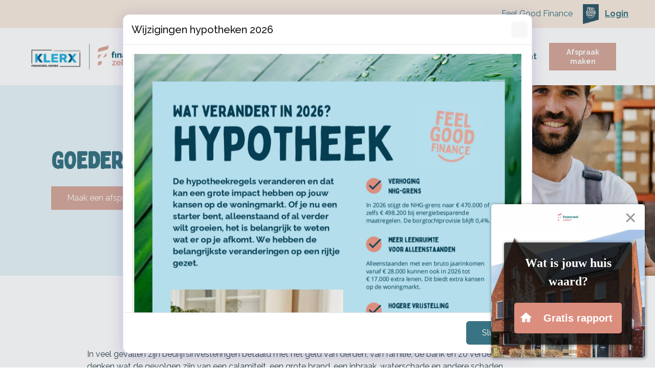

--- FILE ---
content_type: text/html; charset=utf-8
request_url: https://www.klerxfa.nl/zakelijk/schadeverzekeringen/goederen-inventaris/
body_size: 7484
content:
<!DOCTYPE html><html lang=nl><head><title>Goederen &amp; inventaris | Klerx Financieel Advies</title><link type=image/x-icon rel=icon href=/favicon.ico><link type=image/x-icon rel="shortcut icon" href=/favicon.ico><link rel=canonical href="https://www.klerxfa.nl/zakelijk/schadeverzekeringen/goederen-inventaris/"><meta charset=utf-8><meta name=page-render-datetime value=2026-01-22T09:35:27><meta name=description content=""><meta name=keywords content=""><meta name=viewport content="width=device-width, initial-scale=1.0, maximum-scale=5.0, minimal-ui"><meta name=mobile-web-app-capable content=yes><meta name=apple-mobile-web-app-capable content=yes><meta name=apple-mobile-web-app-status-bar-style content=black-translucent><meta name=apple-mobile-web-app-title content="Klerx Financieel Advies"><meta property=og:site_name content="Klerx Financieel Advies | Financieel Zeker"><meta property=og:url content="https://www.klerxfa.nl/zakelijk/schadeverzekeringen/goederen-inventaris/"><meta property=og:title content="Goederen &amp; inventaris | Klerx Financieel Advies"><meta property=og:description content=""><meta name=twitter:card content=summary_large_image><meta property=twitter:domain content=klerxfa.nl><meta property=twitter:url content="https://www.klerxfa.nl/zakelijk/schadeverzekeringen/goederen-inventaris/"><meta name=twitter:title content="Goederen &amp; inventaris | Klerx Financieel Advies"><meta name=twitter:description content=""><link rel=apple-touch-icon href="/media/gbfbk45i/klerx.png?rmode=pad&amp;width=36&amp;height=36&amp;v=1dac7d676539990"><link rel=apple-touch-icon sizes=72x72 href="/media/gbfbk45i/klerx.png?rmode=pad&amp;width=72&amp;height=72&amp;v=1dac7d676539990"><link rel=apple-touch-icon sizes=114x114 href="/media/gbfbk45i/klerx.png?rmode=pad&amp;width=114&amp;height=114&amp;v=1dac7d676539990"><link rel=apple-touch-icon sizes=152x152 href="/media/gbfbk45i/klerx.png?rmode=pad&amp;width=152&amp;height=152&amp;v=1dac7d676539990"><link rel=apple-touch-icon sizes=167x167 href="/media/gbfbk45i/klerx.png?rmode=pad&amp;width=167&amp;height=167&amp;v=1dac7d676539990"><link rel=apple-touch-icon sizes=180x180 href="/media/gbfbk45i/klerx.png?rmode=pad&amp;width=180&amp;height=180&amp;v=1dac7d676539990"><meta name=twitter:image content="/media/gbfbk45i/klerx.png?rmode=pad&amp;width=512&amp;height=512&amp;v=1dac7d676539990"><meta property=og:image content="/media/gbfbk45i/klerx.png?rmode=pad&amp;width=512&amp;height=512&amp;v=1dac7d676539990"><link rel=preconnect href="https://fonts.gstatic.com/" crossorigin><link rel=preload as=style href="https://fonts.googleapis.com/css2?family=Raleway:wght@400;500;700&amp;display=swap"><link rel=stylesheet media=print onload="this.onload=null;this.removeAttribute('media')" href="https://fonts.googleapis.com/css2?family=Raleway:wght@400;500;700&amp;display=swap"><noscript><link rel=stylesheet href="https://fonts.googleapis.com/css2?family=Raleway:wght@400;500;700&amp;display=swap"></noscript><link rel=stylesheet media=print onload="this.onload=null;this.removeAttribute('media')" href=/assets/shared/fonts/bobby-jones/font-includes.css><style>:root{--theme-color-dark:#131313;--theme-color-light:#f9fafb;--theme-color-1:#d6a89b;--theme-color-2:#397484;--theme-color-3:#f7ebdf;--theme-color-4:#e7f4f8;--theme-color-5:#395869;--theme-text-color-dark:#2e4754;--theme-text-color-light:#ffffff;--theme-color-1-forecolor:#2e4754;--theme-color-2-forecolor:#ffffff;--theme-color-3-forecolor:#2e4754;--theme-color-4-forecolor:#2e4754;--theme-color-5-forecolor:#ffffff;--theme-font-primary:'Raleway';--theme-font-secondary:'Bobby Jones';--theme-font-size:16px;font-size:var(--theme-font-size)}</style><link rel=stylesheet href="/assets/bundles-css/css/template-default.min.css?v=VVBFPSGI_XYZNCl-XIfib4l2u4w"><script type=application/javascript src=https://api.matrixiangroup.com/avix/partner-popup-button/667e76f38c88d8ec7b037992.js></script><body id=top class="goederen-inventaris rounded-level-0 px-0 py-0 bg-white body-no-padding" data-is-live=true data-has-app=false data-ref=unknown data-gdpr-source=none data-recaptcha-sitekey=6Leum00pAAAAAETl8XoaeEa0M-AiZYkoyNhi7nWX><div class="wrapper body p-0 p-lg-0" id=site><header><nav class="main-nav navbar navbar-expand-lg d-block hover-navbar header-style-custom shadow-none fixed-top header-scrolled-border-0 dark-to-light header-initial-white header-scrolled-white logo-initial-dark logo-scrolled-dark py-0"><section class="header-topbar bg-third"><div class="container py-2"><div class=row><div class=col><div class=formatted><p class="text-secondary text-end">Feel Good Finance     <img style=max-width:100% class=img-editor src="/media/1vldzwkb/financieel-zeker-fgf-logo.png?rmode=max&amp;width=31&amp;height=39" alt="" width=31>   <a href="/login/"><strong>Login</strong></a></div></div></div></div></section><div class="container py-3 py-lg-3"><a class="navbar-brand main-logo" href="/"> <img class="logo-dark logo-size-large" src="/media/gbfbk45i/klerx.png?rmode=pad&amp;height=120&amp;quality=90&amp;v=1dac7d676539990" alt="Klerx Financieel Advies | Financieel Zeker"> <img class="logo-light logo-size-large" src="/media/gbfbk45i/klerx.png?rmode=pad&amp;height=120&amp;quality=90&amp;v=1dac7d676539990" alt="Klerx Financieel Advies | Financieel Zeker"> </a> <button class=navbar-toggler type=button data-bs-toggle=collapse data-bs-target=#navbarTogglerMenu aria-controls=navbarTogglerMenu aria-expanded=false aria-label="Toggle navigation"><span class=navbar-toggler-icon></span></button><div class="collapse navbar-collapse mt-3 mt-lg-0 px-0" id=navbarTogglerMenu><div class=w-100><div class="d-block d-lg-flex justify-content-end"><div><div class="d-block d-lg-flex align-items-center px-lg-3"><ul class="navbar-nav ps-lg-3"><li class="nav-item nav-lvl-1 dropdown py-0 px-0"><a href="/geldzaken/" class="nav-link dropdown-toggle textsize-default text-secondary text-hover-secondary header-scrolled-text-secondary py-0 px-3 fw-bold">Geldzaken<i class="icon-submenu fa fa-angle-down ps-2 hidden-xs hidden-sm"></i></a> <button class="btn btn-white dropdown-toggle rounded-0 mt-2 px-3 py-1 position-absolute top-0 end-1 z-index-100 hidden-md hidden-lg" type=button data-bs-toggle=dropdown aria-expanded=false><i class="fa fa-angle-down"></i></button><ul class="dropdown-menu px-3 px-lg-0 ms-0 mt-0 mb-0 rounded-0"><li class=nav-lvl-2><a href="/geldzaken/hypotheken/" class="nav-link textsize-default text-dark">Hypotheken</a><li class=nav-lvl-2><a href="/geldzaken/lenen-en-sparen/" class="nav-link textsize-default text-dark">Lenen en sparen</a><li class=nav-lvl-2><a href="/geldzaken/financiele-planning/" class="nav-link textsize-default text-dark">Financi&#xEB;le planning</a></ul><li class="nav-item nav-lvl-1 dropdown py-0 px-0"><a href="/particulier/" class="nav-link dropdown-toggle textsize-default text-secondary text-hover-secondary header-scrolled-text-secondary py-0 px-3 border-lg-start border-lg-4 header-initial-border-white header-scrolled-border-lg-start header-scrolled-border-lg-4 header-scrolled-border-white fw-bold">Particulier<i class="icon-submenu fa fa-angle-down ps-2 hidden-xs hidden-sm"></i></a> <button class="btn btn-white dropdown-toggle rounded-0 mt-2 px-3 py-1 position-absolute top-0 end-1 z-index-100 hidden-md hidden-lg" type=button data-bs-toggle=dropdown aria-expanded=false><i class="fa fa-angle-down"></i></button><ul class="dropdown-menu px-3 px-lg-0 ms-0 mt-0 mb-0 rounded-0"><li class=nav-lvl-2><a href="/particulier/schadeverzekeringen/" class="nav-link textsize-default text-dark">Schadeverzekeringen</a><li class=nav-lvl-2><a href="/particulier/levensverzekeringen/" class="nav-link textsize-default text-dark">Levensverzekeringen</a></ul><li class="nav-item nav-lvl-1 dropdown py-0 px-0"><a href="/zakelijk/" class="nav-link dropdown-toggle textsize-default text-secondary text-hover-secondary header-scrolled-text-secondary py-0 px-3 border-lg-start border-lg-4 header-initial-border-white header-scrolled-border-lg-start header-scrolled-border-lg-4 header-scrolled-border-white fw-bold active">Zakelijk<i class="icon-submenu fa fa-angle-down ps-2 hidden-xs hidden-sm"></i></a> <button class="btn btn-white dropdown-toggle rounded-0 mt-2 px-3 py-1 position-absolute top-0 end-1 z-index-100 hidden-md hidden-lg" type=button data-bs-toggle=dropdown aria-expanded=false><i class="fa fa-angle-down"></i></button><ul class="dropdown-menu px-3 px-lg-0 ms-0 mt-0 mb-0 rounded-0"><li class=nav-lvl-2><a href="/zakelijk/schadeverzekeringen/" class="nav-link textsize-default text-dark active">Schadeverzekeringen</a><li class=nav-lvl-2><a href="/zakelijk/levensverzekeringen/" class="nav-link textsize-default text-dark">Levensverzekeringen</a></ul><li class="nav-item nav-lvl-1 dropdown py-0 px-0"><a href="/service/" class="nav-link dropdown-toggle textsize-default text-secondary text-hover-secondary header-scrolled-text-secondary py-0 px-3 border-lg-start border-lg-4 header-initial-border-white header-scrolled-border-lg-start header-scrolled-border-lg-4 header-scrolled-border-white fw-bold">Service<i class="icon-submenu fa fa-angle-down ps-2 hidden-xs hidden-sm"></i></a> <button class="btn btn-white dropdown-toggle rounded-0 mt-2 px-3 py-1 position-absolute top-0 end-1 z-index-100 hidden-md hidden-lg" type=button data-bs-toggle=dropdown aria-expanded=false><i class="fa fa-angle-down"></i></button><ul class="dropdown-menu px-3 px-lg-0 ms-0 mt-0 mb-0 rounded-0"><li class=nav-lvl-2><a href="/service/nieuws/" class="nav-link textsize-default text-dark">Nieuws</a><li class=nav-lvl-2><a href="/service/klacht/" class="nav-link textsize-default text-dark">Klacht</a><li class=nav-lvl-2><a href="/service/documenten-downloads/" class="nav-link textsize-default text-dark">Documenten &amp; downloads</a><li class=nav-lvl-2><a href="/service/blog/" class="nav-link textsize-default text-dark">Blog</a></ul><li class="nav-item nav-lvl-1 py-0 px-0"><a href="/contact/" class="nav-link textsize-default text-secondary text-hover-secondary header-scrolled-text-secondary py-0 px-3 border-lg-start border-lg-4 header-initial-border-white header-scrolled-border-lg-start header-scrolled-border-lg-4 header-scrolled-border-white fw-bold">Contact</a><li class="nav-item nav-lvl-1 py-0 px-0"><a href="/erfrecht/" class="nav-link textsize-default text-secondary text-hover-secondary header-scrolled-text-secondary py-0 px-3 border-lg-start border-lg-4 header-initial-border-white header-scrolled-border-lg-start header-scrolled-border-lg-4 header-scrolled-border-white fw-bold">Erfrecht</a></ul><div class="mt-2 mt-lg-0 mb-2 mb-lg-0 ms-lg-2 px-3 px-lg-0"><a href="/contact/" class="btn btn-sm btn-solid btn-primary hover-button-up rounded-0 fw-bold me-lg-2 mb-2 mb-lg-0 fw-bold"> <span>Afspraak maken</span> </a></div></div></div></div></div></div></div></nav></header><main id=content role=main><section id=block-pagina-heading-2 class="block blockpageheading min-height-vh-75 vh-75" data-static-height=75 data-url=/zakelijk/schadeverzekeringen/goederen-inventaris/#pagina-heading-2><section id=block-pagina-heading-2-inner class="section block-inner text-custom-light rounded-0 jarallax h-100" data-jarallax data-speed=0.2 data-background-images="['/media/wg0p0430/37.png?width=1280&amp;quality=50&amp;autorotate=true&amp;v=1dac89e65e14120']" data-background-images-idx=0 style="background-image:url('/media/wg0p0430/37.png?width=1280&amp;quality=50&amp;autorotate=true&amp;v=1dac89e65e14120')"><div class="block-inner-ctr h-100"><div class="block-content-wrapper pt-0 pb-0 position-relative z-index-20 clearfix container d-flex align-items-center h-100"><div class="block-content rounded-0 col-12 mx-auto"><div><div class="row g-0 g-lg-0 justify-content-start"><div class="col-lg-6 order-lg-1" data-aos=fade-right><div class="p-3 p-md-5"><div class=formatted><h1 class="textsize-xxxl text-custom-light"><strong class="text-secondary text-uppercase font-secondary"><strong>Goederen en inventaris</strong></strong></h1></div><div class=pt-3><a href="/contact/" class="btn btn-solid btn-primary hover-button-up rounded-0 mb-2 me-2"> <span>Maak een afspraak en kom langs</span> </a></div></div></div></div></div></div></div></div></section></section><section id=block-verzekering class="block blockcolumns" data-url=/zakelijk/schadeverzekeringen/goederen-inventaris/#verzekering><section id=block-verzekering-inner class="section block-inner text-custom-dark rounded-0 jarallax" data-jarallax data-speed=0><div class=block-inner-ctr><div class="block-content-wrapper pt-6 pb-6 position-relative z-index-10 clearfix container d-flex align-items-start"><div class="block-content rounded-0 col-12 mx-auto"><div class="text-center w-80 mx-auto mb-5"><h2 class="h3 fw-bold font-secondary block-template-heading">Het verzekeren van uw goederen en inventaris is een "must"!</h2><hr class="divider my-2 bg-primary border-primary"><div class="formatted pt-3"><p style=text-align:left>In veel gevallen zijn bedrijfsinvesteringen betaald met het geld van derden, van familie, de bank en zo verder. U moet er niet aan denken wat de gevolgen zijn van een calamiteit, een grote brand, een inbraak, waterschade en andere schaden.<p style=text-align:left>Ondanks alle preventiemaatregelen die u treft kunnen uw bedrijfsbezittingen toch beschadigd raken of zelfs geheel verloren gaan. Zonder handelsvoorraad is het moeilijk zaken doen. Zonder kantoormeubilair wordt het moeilijk om de administratie bij te houden……… <br><br>Brand is vaak het grootste risico wat uw bedrijf volledig kan verwoesten. De financiële gevolgen zijn dan ingrijpend omdat uw bedrijf simpelweg tot stilstand komt. Als ondernemer moet u dan met lede ogen aanzien dat het voortbestaan van uw bedrijf gevaar loopt. <br><br>Gelukkig kunt u uw uitstekend verzekeren tegen risico's als deze. Met standaard een prima dekking en een scherpe premie. Maar Klerx Financieel Advies | Financieel Zeker biedt u meer dan alleen verzekeringen: het gaat ons om de continuïteit van uw onderneming.<p style=text-align:left><strong>Wat is verzekerd</strong><p style=text-align:left>Kantoormeubilair, magazijnstellingen, kantoorbenodigdheden. Zoveel verschillende bedrijven, van een handelsonderneming tot een restaurant, zoveel verschillende inventarissen.<br><br><strong>Waardebegrippen </strong><ul style=text-align:left><li>De inventaris wordt verzekerd op basis van nieuwwaarde.<li>Handelsgoederen worden verzekerd tegen de marktwaarde die geldt op het moment van verlies.</ul><p style=text-align:left>Deze verzekering wordt ook vaak brandverzekering genoemd, verwijzend naar het belangrijkste risico dat vroeger gedekt was. Inmiddels is de dekking veel uitgebreider, ook al zijn er nog steeds heel beperkte dekkingen op de markt.<p style=text-align:left>Vooral grotere bedrijven hebben niet altijd behoefte aan een meer uitgebreide dekking dan brand. Voor bedrijven die op meer locaties zijn gevestigd kan met één verzekering volstaan worden. <br><br>Meeverzekerd zijn vaak de bijkomende kosten zoals braakschade, opruimen (tot 10% van het verzekerde bedrag), tijdelijke opslag van goederen, schade aan tijdelijk elders opgeslagen goederen (tot 10% van het verzekerde bedrag), verlies van geld door genoemde oorzaken.<p style=text-align:left><strong>Tegen welke risico's </strong><ul style=text-align:left><li>Brand<li>Ontploffing<li>Storm<li>Vandalisme<li>Inbraak<li>Uitstromend leidingwater<li>en vele andere soorten schade</ul><p style=text-align:left>Krijgt u te maken met een schade zoals hierboven is aangegeven, dan zijn ook beredderingskosten (alle kosten om schade bij een calamiteit te beperken) gedekt.<p style=text-align:left>U staat er wellicht niet direct bij stil, maar in geval van schade zijn er vele bijkomende kosten. Die kunnen alles bij elkaar aardig oplopen. Ook deze kosten zijn, met een maximum, meeverzekerd.<p style=text-align:left>U kunt daarbij denken aan tuinaanleg, beplanting, opruimingskosten, kosten voor de noodvoorziening en extra kosten voor herstel van het gebouw. Zelfs eventuele huurderving is tot 10% van het verzekerde bedrag meeverzekerd.<p style=text-align:left><strong>Uitsluitingen</strong><p style=text-align:left>Uitgesloten van de dekking blijven oorzaken met een catastrofe achtig karakter, zoals oorlogssituaties, atoomkernreacties en overstroming.<p style=text-align:left><strong>Verzekerde som</strong><p style=text-align:left>Het verzekerd bedrag moet overeenkomen met de volledige (nieuw- en/of markt)waarde van de inventaris/handelsgoederen. Is dat niet het geval, dan vindt in geval van schade een pro rata vergoeding plaats.<br><br>Op de polis staat de zogenoemde "verzekerde som" aangegeven. De verzekerde som is het bedrag wat in totaal wordt uitgekeerd bij een totaalschade. <br><br>De verzekerde som moet dus gelijk zijn aan het bedrag wat u kwijt bent, indien u de bedrijfsinventaris geheel opnieuw zou moeten aanschaffen. Hetzelfde geldt voor de aanwezige handelsgoederen.<p style=text-align:left><strong>Getaxeerde waarde</strong><p style=text-align:left>Het verzekerd bedrag kan ook op basis van een deskundigentaxatie worden vastgesteld, al dan niet met een indexatie.<p style=text-align:left><strong>Premiefactoren</strong><p style=text-align:left>De premie is afhankelijk van een aantal factoren, waarvan de belangrijkste zijn:<ul style=text-align:left><li>de uitgebreidheid van de dekking<li>de brandgevaarlijkheid van de bedrijfsuitoefening<li>de bouwaard van het pand<li>de getroffen preventiemaatregelen<li>hoogte van het eigen risico<li>het soort handelsgoederen</ul><p style=text-align:left><strong>Tot slot</strong><p style=text-align:left>Schade aan de goederen &amp; inventaris is een van de grootste risico's die uw onderneming loopt. Om uw bedrijf te beschermen tegen de vaak rampzalige gevolgen van brand, storm of inbraak adviseren wij een uitgebreide dekking. Ook inductieschade verzekeren wij in de regel mee.<br><br>Maar de eerste stap is te onderzoeken of de kans op schade beperkt of zelfs helemaal uitgesloten kan worden. Met preventieadviezen kunnen wij jou hierbij helpen. <br><br>Bijna altijd brengen wij de goederen &amp; inventarisverzekering onder bij dezelfde verzekeraar als waar de bedrijfsschadeverzekering en/of gebouwenverzekering wordt of is ondergebracht. Bij schade ontstaat op die manier nooit verwarring over welke verzekering precies van toepassing is en kan een schade veel sneller worden afgewikkeld. Bovendien geniet u in de regel van een pakketkorting op de premie.</div></div></div></div></div></section></section><section id=block-een-echt-goed-advies-cta class="block blockcalltoaction min-height-vh-50 vh-50" data-static-height=50 data-url=/zakelijk/schadeverzekeringen/goederen-inventaris/#een-echt-goed-advies-cta><section id=block-een-echt-goed-advies-cta-inner class="section block-inner text-custom-light rounded-0 jarallax h-100" data-jarallax data-speed=0 data-background-images="['/media/2tcpxqgt/screenshot-2024-06-12-at-14-59-50.png?width=1280&amp;quality=50&amp;autorotate=true&amp;v=1dabcd953616d70']" data-background-images-idx=0 style="background-image:url('/media/2tcpxqgt/screenshot-2024-06-12-at-14-59-50.png?width=1280&amp;quality=50&amp;autorotate=true&amp;v=1dabcd953616d70')"><div class="block-inner-ctr h-100"><div class="block-content-wrapper pt-6 pb-6 position-relative z-index-10 h-100"><div class="container clearfix text-center position-relative z-index-10 d-flex align-items-center h-100 mh-300" data-aos=fade-up><div class="block-content rounded-0 col-10 mx-auto"><h2 class="textsize-xxxl mb-3 fw-bold font-secondary block-template-heading">Vraag bij Klerx Financieel Advies | Financieel Zeker om een goéd advies!</h2><hr class="divider my-2 bg-white border-white"><div class=pt-2><a href="/contact/" class="btn btn-solid btn-primary hover-button-up rounded-0 mb-2 me-2"> <span>Vraag ons advies!</span> </a></div></div></div></div></div><div class="overlay z-index-5 bg-dark opacity-50"></div></section></section></main><footer class=overflow-hidden><div class="position-relative bg-third"><div id=footer class="footer-light section pt-6 pb-5 text-custom-dark"><div class=container><div class=row><div class="col-md-6 col-lg-4"><div class="widget-content pe-lg-5"><div class=widget-body><div class=formatted><h1><strong>Klerx Financieel Advies | Financieel Zeker</strong></h1><p><img style=max-width:100%;height:auto class="img-editor lazy" alt="" data-src="/media/gbfbk45i/klerx.png?width=800&amp;quality=75"><div class=page><div class=section><div class=layoutArea><div class=column><p>KvK 77866592<br>Kifid registratienummer 300.012172</div></div></div></div></div><div class=clearfix></div><address class="mt-3 mb-3"><i class="fa fa-map-marker-alt me-2"></i> <span>Joke Smitlaan 14</span><br><span><span class=pe-1>6532 SJ </span><span>Nijmegen</span></span></address><div class="footer-info mb-3"><i class="fa fa-phone me-2"></i> 085-4014371</div><div class="footer-info mb-3"><i class="fa fa-envelope me-2"></i> <a class=text-custom-dark href=mailto:info@klerxfa.nl rel=nofollow>info@klerxfa.nl</a></div></div></div></div><div class="footer-links col-md-6 col-lg-4"><div class=widget-content><div class="h4 textsize-m fw-bold mb-1">Navigeren</div><ul class="list-unstyled before-arrow"><li class=py-2><a href="/geldzaken/">Geldzaken</a><li class=py-2><a href="/particulier/">Particulier</a><li class=py-2><a href="/zakelijk/">Zakelijk</a><li class=py-2><a href="/service/">Service</a><li class=py-2><a href="/contact/">Contact</a><li class=py-2><a href="/erfrecht/">Erfrecht</a></ul></div></div><div class="widget col-md-6 col-lg-4"><div class=widget-content><div class="h4 textsize-m fw-bold mb-4">Contact opnemen</div><ul class="footer-links list-unstyled social-icon mb-4"><li class="my-2 me-3"><a target=_blank rel="noopener noreferrer" href="https://api.whatsapp.com/send?phone=0619869661" title=WhatsApp><i class="fab fa-whatsapp fa-2x"></i></a><li class="my-2 me-3"><a target=_blank rel="noopener noreferrer" href=tel:085-4014371><i class="fas fa-phone fa-2x"></i></a></ul></div><div class="widget-content formatted"><p><strong class=text-secondary>Financieel Zeker</strong><p><img style=max-width:100%;height:218px class="img-editor lazy" alt="" width=274 data-src="/media/5amnfrsz/logo-fz-aangesloten-bij.png?rmode=max&amp;width=274&amp;height=218"><p class=text-secondary><a rel=noopener href="https://www.financieel-zeker.nl/" target=_blank>Bezoek de website</a><div class=page><div class=section><div class=layoutArea><div class=column><p>Wij zijn aangesloten bij de centrale organisatie Financieel Zeker en staan geregistreerd in het register van de AFM onder de collectieve vergunning van Financieel Zeker onder vergunningnummer: 12016626.<p><p><p></div></div></div></div><p><strong><a href="/service/documenten-downloads/">Documenten</a></strong><p><strong><a href="/privacy-statement/">Privacy-statement</a></strong><p>powered by <a rel=noopener href=http://www.yoron.nl target=_blank>YORON</a> !</div></div></div></div></div><div class=footer-light><div class="container py-4 border-smooth-light"><div class=row><div class=col-12><p class="d-block my-3 small text-custom-dark">&copy; 2026 - Klerx Financieel Advies | Financieel Zeker<span class="float-end footer-disclaimer-txt text-muted"> <span>Website door <a href="https://www.jamilo.nl/jamilo-cms/" target=_blank title="Website laten maken?">Jamilo CMS</a><span class=ps-1>x <a href=https://www.yoron.nl target=_blank>YORON</a></span></span> </span></div></div></div></div></div></footer><a href=#top class="p-3 border position-fixed end-1 bottom-1 z-index-10 back-top" title="Scroll To Top"> <svg class="bi bi-arrow-up" width=1rem height=1rem viewBox="0 0 16 16" fill=currentColor xmlns=http://www.w3.org/2000/svg><path fill-rule=evenodd d="M8 3.5a.5.5 0 01.5.5v9a.5.5 0 01-1 0V4a.5.5 0 01.5-.5z" clip-rule=evenodd></path><path fill-rule=evenodd d="M7.646 2.646a.5.5 0 01.708 0l3 3a.5.5 0 01-.708.708L8 3.707 5.354 6.354a.5.5 0 11-.708-.708l3-3z" clip-rule=evenodd></path></svg> </a><div class="modal fade default" id=modal-page-level tabindex=-1 aria-labelledby=modal-page-level-label aria-hidden=true data-popup-id=POPUP_ data-auto-close-after=0><div class="modal-dialog modal-lg modal-dialog-centered modal-dialog-scrollable"><div class=modal-content><div class=modal-header><h5 class=modal-title id=modal-page-level-label>Wijzigingen hypotheken 2026</h5><button type=button class=btn-close data-bs-dismiss=modal aria-label=Sluiten></button></div><div class=modal-body><div class=formatted><p><img style=max-width:100%;height:auto class=img-editor src="/media/to2f4hfa/flyer1.png?width=800&amp;quality=75" alt=""></div></div><div class=modal-footer><button type=button class="btn btn-secondary" data-bs-dismiss=modal>Sluiten</button></div></div></div></div></div><script src="/assets/bundles-js/js/template-default-plugins.min.js?v=vSVin3PWkZcbHMrVbzVu8ur6JOs"></script><script defer src="/assets/bundles-js/js/template-default-nl.min.js?v=eyWABvVyV7Xo3O70JdPDtWB5swo"></script><script defer src="https://www.google.com/recaptcha/api.js?hl=nl&amp;render=6Leum00pAAAAAETl8XoaeEa0M-AiZYkoyNhi7nWX"></script><script>document.addEventListener('DOMContentLoaded',()=>{cfg_g.BindGlobalEvents();cfg.BindEvents();cfg.InitBlocks();cfg.InitMacros();});</script><script>var cb=function(){var e=document.createElement("link");e.rel="stylesheet",e.href='/assets/bundles-css/css/template-default-defered.min.css';var t=document.getElementsByTagName("head")[0];t.appendChild(e);},raf=requestAnimationFrame||mozRequestAnimationFrame||webkitRequestAnimationFrame||msRequestAnimationFrame;raf?raf(cb):window.addEventListener("load",cb);</script><script async src="https://www.googletagmanager.com/gtag/js?id=G-NWBN7QVNE9"></script><script>window.dataLayer=window.dataLayer||[];function gtag(){dataLayer.push(arguments);}
gtag('js',new Date());gtag('config','G-NWBN7QVNE9',{'forceSSL':true,'anonymize_ip':true});</script>

--- FILE ---
content_type: text/html; charset=utf-8
request_url: https://www.google.com/recaptcha/api2/anchor?ar=1&k=6Leum00pAAAAAETl8XoaeEa0M-AiZYkoyNhi7nWX&co=aHR0cHM6Ly93d3cua2xlcnhmYS5ubDo0NDM.&hl=nl&v=PoyoqOPhxBO7pBk68S4YbpHZ&size=invisible&anchor-ms=20000&execute-ms=30000&cb=fdjmqjykxmkh
body_size: 48872
content:
<!DOCTYPE HTML><html dir="ltr" lang="nl"><head><meta http-equiv="Content-Type" content="text/html; charset=UTF-8">
<meta http-equiv="X-UA-Compatible" content="IE=edge">
<title>reCAPTCHA</title>
<style type="text/css">
/* cyrillic-ext */
@font-face {
  font-family: 'Roboto';
  font-style: normal;
  font-weight: 400;
  font-stretch: 100%;
  src: url(//fonts.gstatic.com/s/roboto/v48/KFO7CnqEu92Fr1ME7kSn66aGLdTylUAMa3GUBHMdazTgWw.woff2) format('woff2');
  unicode-range: U+0460-052F, U+1C80-1C8A, U+20B4, U+2DE0-2DFF, U+A640-A69F, U+FE2E-FE2F;
}
/* cyrillic */
@font-face {
  font-family: 'Roboto';
  font-style: normal;
  font-weight: 400;
  font-stretch: 100%;
  src: url(//fonts.gstatic.com/s/roboto/v48/KFO7CnqEu92Fr1ME7kSn66aGLdTylUAMa3iUBHMdazTgWw.woff2) format('woff2');
  unicode-range: U+0301, U+0400-045F, U+0490-0491, U+04B0-04B1, U+2116;
}
/* greek-ext */
@font-face {
  font-family: 'Roboto';
  font-style: normal;
  font-weight: 400;
  font-stretch: 100%;
  src: url(//fonts.gstatic.com/s/roboto/v48/KFO7CnqEu92Fr1ME7kSn66aGLdTylUAMa3CUBHMdazTgWw.woff2) format('woff2');
  unicode-range: U+1F00-1FFF;
}
/* greek */
@font-face {
  font-family: 'Roboto';
  font-style: normal;
  font-weight: 400;
  font-stretch: 100%;
  src: url(//fonts.gstatic.com/s/roboto/v48/KFO7CnqEu92Fr1ME7kSn66aGLdTylUAMa3-UBHMdazTgWw.woff2) format('woff2');
  unicode-range: U+0370-0377, U+037A-037F, U+0384-038A, U+038C, U+038E-03A1, U+03A3-03FF;
}
/* math */
@font-face {
  font-family: 'Roboto';
  font-style: normal;
  font-weight: 400;
  font-stretch: 100%;
  src: url(//fonts.gstatic.com/s/roboto/v48/KFO7CnqEu92Fr1ME7kSn66aGLdTylUAMawCUBHMdazTgWw.woff2) format('woff2');
  unicode-range: U+0302-0303, U+0305, U+0307-0308, U+0310, U+0312, U+0315, U+031A, U+0326-0327, U+032C, U+032F-0330, U+0332-0333, U+0338, U+033A, U+0346, U+034D, U+0391-03A1, U+03A3-03A9, U+03B1-03C9, U+03D1, U+03D5-03D6, U+03F0-03F1, U+03F4-03F5, U+2016-2017, U+2034-2038, U+203C, U+2040, U+2043, U+2047, U+2050, U+2057, U+205F, U+2070-2071, U+2074-208E, U+2090-209C, U+20D0-20DC, U+20E1, U+20E5-20EF, U+2100-2112, U+2114-2115, U+2117-2121, U+2123-214F, U+2190, U+2192, U+2194-21AE, U+21B0-21E5, U+21F1-21F2, U+21F4-2211, U+2213-2214, U+2216-22FF, U+2308-230B, U+2310, U+2319, U+231C-2321, U+2336-237A, U+237C, U+2395, U+239B-23B7, U+23D0, U+23DC-23E1, U+2474-2475, U+25AF, U+25B3, U+25B7, U+25BD, U+25C1, U+25CA, U+25CC, U+25FB, U+266D-266F, U+27C0-27FF, U+2900-2AFF, U+2B0E-2B11, U+2B30-2B4C, U+2BFE, U+3030, U+FF5B, U+FF5D, U+1D400-1D7FF, U+1EE00-1EEFF;
}
/* symbols */
@font-face {
  font-family: 'Roboto';
  font-style: normal;
  font-weight: 400;
  font-stretch: 100%;
  src: url(//fonts.gstatic.com/s/roboto/v48/KFO7CnqEu92Fr1ME7kSn66aGLdTylUAMaxKUBHMdazTgWw.woff2) format('woff2');
  unicode-range: U+0001-000C, U+000E-001F, U+007F-009F, U+20DD-20E0, U+20E2-20E4, U+2150-218F, U+2190, U+2192, U+2194-2199, U+21AF, U+21E6-21F0, U+21F3, U+2218-2219, U+2299, U+22C4-22C6, U+2300-243F, U+2440-244A, U+2460-24FF, U+25A0-27BF, U+2800-28FF, U+2921-2922, U+2981, U+29BF, U+29EB, U+2B00-2BFF, U+4DC0-4DFF, U+FFF9-FFFB, U+10140-1018E, U+10190-1019C, U+101A0, U+101D0-101FD, U+102E0-102FB, U+10E60-10E7E, U+1D2C0-1D2D3, U+1D2E0-1D37F, U+1F000-1F0FF, U+1F100-1F1AD, U+1F1E6-1F1FF, U+1F30D-1F30F, U+1F315, U+1F31C, U+1F31E, U+1F320-1F32C, U+1F336, U+1F378, U+1F37D, U+1F382, U+1F393-1F39F, U+1F3A7-1F3A8, U+1F3AC-1F3AF, U+1F3C2, U+1F3C4-1F3C6, U+1F3CA-1F3CE, U+1F3D4-1F3E0, U+1F3ED, U+1F3F1-1F3F3, U+1F3F5-1F3F7, U+1F408, U+1F415, U+1F41F, U+1F426, U+1F43F, U+1F441-1F442, U+1F444, U+1F446-1F449, U+1F44C-1F44E, U+1F453, U+1F46A, U+1F47D, U+1F4A3, U+1F4B0, U+1F4B3, U+1F4B9, U+1F4BB, U+1F4BF, U+1F4C8-1F4CB, U+1F4D6, U+1F4DA, U+1F4DF, U+1F4E3-1F4E6, U+1F4EA-1F4ED, U+1F4F7, U+1F4F9-1F4FB, U+1F4FD-1F4FE, U+1F503, U+1F507-1F50B, U+1F50D, U+1F512-1F513, U+1F53E-1F54A, U+1F54F-1F5FA, U+1F610, U+1F650-1F67F, U+1F687, U+1F68D, U+1F691, U+1F694, U+1F698, U+1F6AD, U+1F6B2, U+1F6B9-1F6BA, U+1F6BC, U+1F6C6-1F6CF, U+1F6D3-1F6D7, U+1F6E0-1F6EA, U+1F6F0-1F6F3, U+1F6F7-1F6FC, U+1F700-1F7FF, U+1F800-1F80B, U+1F810-1F847, U+1F850-1F859, U+1F860-1F887, U+1F890-1F8AD, U+1F8B0-1F8BB, U+1F8C0-1F8C1, U+1F900-1F90B, U+1F93B, U+1F946, U+1F984, U+1F996, U+1F9E9, U+1FA00-1FA6F, U+1FA70-1FA7C, U+1FA80-1FA89, U+1FA8F-1FAC6, U+1FACE-1FADC, U+1FADF-1FAE9, U+1FAF0-1FAF8, U+1FB00-1FBFF;
}
/* vietnamese */
@font-face {
  font-family: 'Roboto';
  font-style: normal;
  font-weight: 400;
  font-stretch: 100%;
  src: url(//fonts.gstatic.com/s/roboto/v48/KFO7CnqEu92Fr1ME7kSn66aGLdTylUAMa3OUBHMdazTgWw.woff2) format('woff2');
  unicode-range: U+0102-0103, U+0110-0111, U+0128-0129, U+0168-0169, U+01A0-01A1, U+01AF-01B0, U+0300-0301, U+0303-0304, U+0308-0309, U+0323, U+0329, U+1EA0-1EF9, U+20AB;
}
/* latin-ext */
@font-face {
  font-family: 'Roboto';
  font-style: normal;
  font-weight: 400;
  font-stretch: 100%;
  src: url(//fonts.gstatic.com/s/roboto/v48/KFO7CnqEu92Fr1ME7kSn66aGLdTylUAMa3KUBHMdazTgWw.woff2) format('woff2');
  unicode-range: U+0100-02BA, U+02BD-02C5, U+02C7-02CC, U+02CE-02D7, U+02DD-02FF, U+0304, U+0308, U+0329, U+1D00-1DBF, U+1E00-1E9F, U+1EF2-1EFF, U+2020, U+20A0-20AB, U+20AD-20C0, U+2113, U+2C60-2C7F, U+A720-A7FF;
}
/* latin */
@font-face {
  font-family: 'Roboto';
  font-style: normal;
  font-weight: 400;
  font-stretch: 100%;
  src: url(//fonts.gstatic.com/s/roboto/v48/KFO7CnqEu92Fr1ME7kSn66aGLdTylUAMa3yUBHMdazQ.woff2) format('woff2');
  unicode-range: U+0000-00FF, U+0131, U+0152-0153, U+02BB-02BC, U+02C6, U+02DA, U+02DC, U+0304, U+0308, U+0329, U+2000-206F, U+20AC, U+2122, U+2191, U+2193, U+2212, U+2215, U+FEFF, U+FFFD;
}
/* cyrillic-ext */
@font-face {
  font-family: 'Roboto';
  font-style: normal;
  font-weight: 500;
  font-stretch: 100%;
  src: url(//fonts.gstatic.com/s/roboto/v48/KFO7CnqEu92Fr1ME7kSn66aGLdTylUAMa3GUBHMdazTgWw.woff2) format('woff2');
  unicode-range: U+0460-052F, U+1C80-1C8A, U+20B4, U+2DE0-2DFF, U+A640-A69F, U+FE2E-FE2F;
}
/* cyrillic */
@font-face {
  font-family: 'Roboto';
  font-style: normal;
  font-weight: 500;
  font-stretch: 100%;
  src: url(//fonts.gstatic.com/s/roboto/v48/KFO7CnqEu92Fr1ME7kSn66aGLdTylUAMa3iUBHMdazTgWw.woff2) format('woff2');
  unicode-range: U+0301, U+0400-045F, U+0490-0491, U+04B0-04B1, U+2116;
}
/* greek-ext */
@font-face {
  font-family: 'Roboto';
  font-style: normal;
  font-weight: 500;
  font-stretch: 100%;
  src: url(//fonts.gstatic.com/s/roboto/v48/KFO7CnqEu92Fr1ME7kSn66aGLdTylUAMa3CUBHMdazTgWw.woff2) format('woff2');
  unicode-range: U+1F00-1FFF;
}
/* greek */
@font-face {
  font-family: 'Roboto';
  font-style: normal;
  font-weight: 500;
  font-stretch: 100%;
  src: url(//fonts.gstatic.com/s/roboto/v48/KFO7CnqEu92Fr1ME7kSn66aGLdTylUAMa3-UBHMdazTgWw.woff2) format('woff2');
  unicode-range: U+0370-0377, U+037A-037F, U+0384-038A, U+038C, U+038E-03A1, U+03A3-03FF;
}
/* math */
@font-face {
  font-family: 'Roboto';
  font-style: normal;
  font-weight: 500;
  font-stretch: 100%;
  src: url(//fonts.gstatic.com/s/roboto/v48/KFO7CnqEu92Fr1ME7kSn66aGLdTylUAMawCUBHMdazTgWw.woff2) format('woff2');
  unicode-range: U+0302-0303, U+0305, U+0307-0308, U+0310, U+0312, U+0315, U+031A, U+0326-0327, U+032C, U+032F-0330, U+0332-0333, U+0338, U+033A, U+0346, U+034D, U+0391-03A1, U+03A3-03A9, U+03B1-03C9, U+03D1, U+03D5-03D6, U+03F0-03F1, U+03F4-03F5, U+2016-2017, U+2034-2038, U+203C, U+2040, U+2043, U+2047, U+2050, U+2057, U+205F, U+2070-2071, U+2074-208E, U+2090-209C, U+20D0-20DC, U+20E1, U+20E5-20EF, U+2100-2112, U+2114-2115, U+2117-2121, U+2123-214F, U+2190, U+2192, U+2194-21AE, U+21B0-21E5, U+21F1-21F2, U+21F4-2211, U+2213-2214, U+2216-22FF, U+2308-230B, U+2310, U+2319, U+231C-2321, U+2336-237A, U+237C, U+2395, U+239B-23B7, U+23D0, U+23DC-23E1, U+2474-2475, U+25AF, U+25B3, U+25B7, U+25BD, U+25C1, U+25CA, U+25CC, U+25FB, U+266D-266F, U+27C0-27FF, U+2900-2AFF, U+2B0E-2B11, U+2B30-2B4C, U+2BFE, U+3030, U+FF5B, U+FF5D, U+1D400-1D7FF, U+1EE00-1EEFF;
}
/* symbols */
@font-face {
  font-family: 'Roboto';
  font-style: normal;
  font-weight: 500;
  font-stretch: 100%;
  src: url(//fonts.gstatic.com/s/roboto/v48/KFO7CnqEu92Fr1ME7kSn66aGLdTylUAMaxKUBHMdazTgWw.woff2) format('woff2');
  unicode-range: U+0001-000C, U+000E-001F, U+007F-009F, U+20DD-20E0, U+20E2-20E4, U+2150-218F, U+2190, U+2192, U+2194-2199, U+21AF, U+21E6-21F0, U+21F3, U+2218-2219, U+2299, U+22C4-22C6, U+2300-243F, U+2440-244A, U+2460-24FF, U+25A0-27BF, U+2800-28FF, U+2921-2922, U+2981, U+29BF, U+29EB, U+2B00-2BFF, U+4DC0-4DFF, U+FFF9-FFFB, U+10140-1018E, U+10190-1019C, U+101A0, U+101D0-101FD, U+102E0-102FB, U+10E60-10E7E, U+1D2C0-1D2D3, U+1D2E0-1D37F, U+1F000-1F0FF, U+1F100-1F1AD, U+1F1E6-1F1FF, U+1F30D-1F30F, U+1F315, U+1F31C, U+1F31E, U+1F320-1F32C, U+1F336, U+1F378, U+1F37D, U+1F382, U+1F393-1F39F, U+1F3A7-1F3A8, U+1F3AC-1F3AF, U+1F3C2, U+1F3C4-1F3C6, U+1F3CA-1F3CE, U+1F3D4-1F3E0, U+1F3ED, U+1F3F1-1F3F3, U+1F3F5-1F3F7, U+1F408, U+1F415, U+1F41F, U+1F426, U+1F43F, U+1F441-1F442, U+1F444, U+1F446-1F449, U+1F44C-1F44E, U+1F453, U+1F46A, U+1F47D, U+1F4A3, U+1F4B0, U+1F4B3, U+1F4B9, U+1F4BB, U+1F4BF, U+1F4C8-1F4CB, U+1F4D6, U+1F4DA, U+1F4DF, U+1F4E3-1F4E6, U+1F4EA-1F4ED, U+1F4F7, U+1F4F9-1F4FB, U+1F4FD-1F4FE, U+1F503, U+1F507-1F50B, U+1F50D, U+1F512-1F513, U+1F53E-1F54A, U+1F54F-1F5FA, U+1F610, U+1F650-1F67F, U+1F687, U+1F68D, U+1F691, U+1F694, U+1F698, U+1F6AD, U+1F6B2, U+1F6B9-1F6BA, U+1F6BC, U+1F6C6-1F6CF, U+1F6D3-1F6D7, U+1F6E0-1F6EA, U+1F6F0-1F6F3, U+1F6F7-1F6FC, U+1F700-1F7FF, U+1F800-1F80B, U+1F810-1F847, U+1F850-1F859, U+1F860-1F887, U+1F890-1F8AD, U+1F8B0-1F8BB, U+1F8C0-1F8C1, U+1F900-1F90B, U+1F93B, U+1F946, U+1F984, U+1F996, U+1F9E9, U+1FA00-1FA6F, U+1FA70-1FA7C, U+1FA80-1FA89, U+1FA8F-1FAC6, U+1FACE-1FADC, U+1FADF-1FAE9, U+1FAF0-1FAF8, U+1FB00-1FBFF;
}
/* vietnamese */
@font-face {
  font-family: 'Roboto';
  font-style: normal;
  font-weight: 500;
  font-stretch: 100%;
  src: url(//fonts.gstatic.com/s/roboto/v48/KFO7CnqEu92Fr1ME7kSn66aGLdTylUAMa3OUBHMdazTgWw.woff2) format('woff2');
  unicode-range: U+0102-0103, U+0110-0111, U+0128-0129, U+0168-0169, U+01A0-01A1, U+01AF-01B0, U+0300-0301, U+0303-0304, U+0308-0309, U+0323, U+0329, U+1EA0-1EF9, U+20AB;
}
/* latin-ext */
@font-face {
  font-family: 'Roboto';
  font-style: normal;
  font-weight: 500;
  font-stretch: 100%;
  src: url(//fonts.gstatic.com/s/roboto/v48/KFO7CnqEu92Fr1ME7kSn66aGLdTylUAMa3KUBHMdazTgWw.woff2) format('woff2');
  unicode-range: U+0100-02BA, U+02BD-02C5, U+02C7-02CC, U+02CE-02D7, U+02DD-02FF, U+0304, U+0308, U+0329, U+1D00-1DBF, U+1E00-1E9F, U+1EF2-1EFF, U+2020, U+20A0-20AB, U+20AD-20C0, U+2113, U+2C60-2C7F, U+A720-A7FF;
}
/* latin */
@font-face {
  font-family: 'Roboto';
  font-style: normal;
  font-weight: 500;
  font-stretch: 100%;
  src: url(//fonts.gstatic.com/s/roboto/v48/KFO7CnqEu92Fr1ME7kSn66aGLdTylUAMa3yUBHMdazQ.woff2) format('woff2');
  unicode-range: U+0000-00FF, U+0131, U+0152-0153, U+02BB-02BC, U+02C6, U+02DA, U+02DC, U+0304, U+0308, U+0329, U+2000-206F, U+20AC, U+2122, U+2191, U+2193, U+2212, U+2215, U+FEFF, U+FFFD;
}
/* cyrillic-ext */
@font-face {
  font-family: 'Roboto';
  font-style: normal;
  font-weight: 900;
  font-stretch: 100%;
  src: url(//fonts.gstatic.com/s/roboto/v48/KFO7CnqEu92Fr1ME7kSn66aGLdTylUAMa3GUBHMdazTgWw.woff2) format('woff2');
  unicode-range: U+0460-052F, U+1C80-1C8A, U+20B4, U+2DE0-2DFF, U+A640-A69F, U+FE2E-FE2F;
}
/* cyrillic */
@font-face {
  font-family: 'Roboto';
  font-style: normal;
  font-weight: 900;
  font-stretch: 100%;
  src: url(//fonts.gstatic.com/s/roboto/v48/KFO7CnqEu92Fr1ME7kSn66aGLdTylUAMa3iUBHMdazTgWw.woff2) format('woff2');
  unicode-range: U+0301, U+0400-045F, U+0490-0491, U+04B0-04B1, U+2116;
}
/* greek-ext */
@font-face {
  font-family: 'Roboto';
  font-style: normal;
  font-weight: 900;
  font-stretch: 100%;
  src: url(//fonts.gstatic.com/s/roboto/v48/KFO7CnqEu92Fr1ME7kSn66aGLdTylUAMa3CUBHMdazTgWw.woff2) format('woff2');
  unicode-range: U+1F00-1FFF;
}
/* greek */
@font-face {
  font-family: 'Roboto';
  font-style: normal;
  font-weight: 900;
  font-stretch: 100%;
  src: url(//fonts.gstatic.com/s/roboto/v48/KFO7CnqEu92Fr1ME7kSn66aGLdTylUAMa3-UBHMdazTgWw.woff2) format('woff2');
  unicode-range: U+0370-0377, U+037A-037F, U+0384-038A, U+038C, U+038E-03A1, U+03A3-03FF;
}
/* math */
@font-face {
  font-family: 'Roboto';
  font-style: normal;
  font-weight: 900;
  font-stretch: 100%;
  src: url(//fonts.gstatic.com/s/roboto/v48/KFO7CnqEu92Fr1ME7kSn66aGLdTylUAMawCUBHMdazTgWw.woff2) format('woff2');
  unicode-range: U+0302-0303, U+0305, U+0307-0308, U+0310, U+0312, U+0315, U+031A, U+0326-0327, U+032C, U+032F-0330, U+0332-0333, U+0338, U+033A, U+0346, U+034D, U+0391-03A1, U+03A3-03A9, U+03B1-03C9, U+03D1, U+03D5-03D6, U+03F0-03F1, U+03F4-03F5, U+2016-2017, U+2034-2038, U+203C, U+2040, U+2043, U+2047, U+2050, U+2057, U+205F, U+2070-2071, U+2074-208E, U+2090-209C, U+20D0-20DC, U+20E1, U+20E5-20EF, U+2100-2112, U+2114-2115, U+2117-2121, U+2123-214F, U+2190, U+2192, U+2194-21AE, U+21B0-21E5, U+21F1-21F2, U+21F4-2211, U+2213-2214, U+2216-22FF, U+2308-230B, U+2310, U+2319, U+231C-2321, U+2336-237A, U+237C, U+2395, U+239B-23B7, U+23D0, U+23DC-23E1, U+2474-2475, U+25AF, U+25B3, U+25B7, U+25BD, U+25C1, U+25CA, U+25CC, U+25FB, U+266D-266F, U+27C0-27FF, U+2900-2AFF, U+2B0E-2B11, U+2B30-2B4C, U+2BFE, U+3030, U+FF5B, U+FF5D, U+1D400-1D7FF, U+1EE00-1EEFF;
}
/* symbols */
@font-face {
  font-family: 'Roboto';
  font-style: normal;
  font-weight: 900;
  font-stretch: 100%;
  src: url(//fonts.gstatic.com/s/roboto/v48/KFO7CnqEu92Fr1ME7kSn66aGLdTylUAMaxKUBHMdazTgWw.woff2) format('woff2');
  unicode-range: U+0001-000C, U+000E-001F, U+007F-009F, U+20DD-20E0, U+20E2-20E4, U+2150-218F, U+2190, U+2192, U+2194-2199, U+21AF, U+21E6-21F0, U+21F3, U+2218-2219, U+2299, U+22C4-22C6, U+2300-243F, U+2440-244A, U+2460-24FF, U+25A0-27BF, U+2800-28FF, U+2921-2922, U+2981, U+29BF, U+29EB, U+2B00-2BFF, U+4DC0-4DFF, U+FFF9-FFFB, U+10140-1018E, U+10190-1019C, U+101A0, U+101D0-101FD, U+102E0-102FB, U+10E60-10E7E, U+1D2C0-1D2D3, U+1D2E0-1D37F, U+1F000-1F0FF, U+1F100-1F1AD, U+1F1E6-1F1FF, U+1F30D-1F30F, U+1F315, U+1F31C, U+1F31E, U+1F320-1F32C, U+1F336, U+1F378, U+1F37D, U+1F382, U+1F393-1F39F, U+1F3A7-1F3A8, U+1F3AC-1F3AF, U+1F3C2, U+1F3C4-1F3C6, U+1F3CA-1F3CE, U+1F3D4-1F3E0, U+1F3ED, U+1F3F1-1F3F3, U+1F3F5-1F3F7, U+1F408, U+1F415, U+1F41F, U+1F426, U+1F43F, U+1F441-1F442, U+1F444, U+1F446-1F449, U+1F44C-1F44E, U+1F453, U+1F46A, U+1F47D, U+1F4A3, U+1F4B0, U+1F4B3, U+1F4B9, U+1F4BB, U+1F4BF, U+1F4C8-1F4CB, U+1F4D6, U+1F4DA, U+1F4DF, U+1F4E3-1F4E6, U+1F4EA-1F4ED, U+1F4F7, U+1F4F9-1F4FB, U+1F4FD-1F4FE, U+1F503, U+1F507-1F50B, U+1F50D, U+1F512-1F513, U+1F53E-1F54A, U+1F54F-1F5FA, U+1F610, U+1F650-1F67F, U+1F687, U+1F68D, U+1F691, U+1F694, U+1F698, U+1F6AD, U+1F6B2, U+1F6B9-1F6BA, U+1F6BC, U+1F6C6-1F6CF, U+1F6D3-1F6D7, U+1F6E0-1F6EA, U+1F6F0-1F6F3, U+1F6F7-1F6FC, U+1F700-1F7FF, U+1F800-1F80B, U+1F810-1F847, U+1F850-1F859, U+1F860-1F887, U+1F890-1F8AD, U+1F8B0-1F8BB, U+1F8C0-1F8C1, U+1F900-1F90B, U+1F93B, U+1F946, U+1F984, U+1F996, U+1F9E9, U+1FA00-1FA6F, U+1FA70-1FA7C, U+1FA80-1FA89, U+1FA8F-1FAC6, U+1FACE-1FADC, U+1FADF-1FAE9, U+1FAF0-1FAF8, U+1FB00-1FBFF;
}
/* vietnamese */
@font-face {
  font-family: 'Roboto';
  font-style: normal;
  font-weight: 900;
  font-stretch: 100%;
  src: url(//fonts.gstatic.com/s/roboto/v48/KFO7CnqEu92Fr1ME7kSn66aGLdTylUAMa3OUBHMdazTgWw.woff2) format('woff2');
  unicode-range: U+0102-0103, U+0110-0111, U+0128-0129, U+0168-0169, U+01A0-01A1, U+01AF-01B0, U+0300-0301, U+0303-0304, U+0308-0309, U+0323, U+0329, U+1EA0-1EF9, U+20AB;
}
/* latin-ext */
@font-face {
  font-family: 'Roboto';
  font-style: normal;
  font-weight: 900;
  font-stretch: 100%;
  src: url(//fonts.gstatic.com/s/roboto/v48/KFO7CnqEu92Fr1ME7kSn66aGLdTylUAMa3KUBHMdazTgWw.woff2) format('woff2');
  unicode-range: U+0100-02BA, U+02BD-02C5, U+02C7-02CC, U+02CE-02D7, U+02DD-02FF, U+0304, U+0308, U+0329, U+1D00-1DBF, U+1E00-1E9F, U+1EF2-1EFF, U+2020, U+20A0-20AB, U+20AD-20C0, U+2113, U+2C60-2C7F, U+A720-A7FF;
}
/* latin */
@font-face {
  font-family: 'Roboto';
  font-style: normal;
  font-weight: 900;
  font-stretch: 100%;
  src: url(//fonts.gstatic.com/s/roboto/v48/KFO7CnqEu92Fr1ME7kSn66aGLdTylUAMa3yUBHMdazQ.woff2) format('woff2');
  unicode-range: U+0000-00FF, U+0131, U+0152-0153, U+02BB-02BC, U+02C6, U+02DA, U+02DC, U+0304, U+0308, U+0329, U+2000-206F, U+20AC, U+2122, U+2191, U+2193, U+2212, U+2215, U+FEFF, U+FFFD;
}

</style>
<link rel="stylesheet" type="text/css" href="https://www.gstatic.com/recaptcha/releases/PoyoqOPhxBO7pBk68S4YbpHZ/styles__ltr.css">
<script nonce="TFQnyRiZRxFXIW8KHEaRgQ" type="text/javascript">window['__recaptcha_api'] = 'https://www.google.com/recaptcha/api2/';</script>
<script type="text/javascript" src="https://www.gstatic.com/recaptcha/releases/PoyoqOPhxBO7pBk68S4YbpHZ/recaptcha__nl.js" nonce="TFQnyRiZRxFXIW8KHEaRgQ">
      
    </script></head>
<body><div id="rc-anchor-alert" class="rc-anchor-alert"></div>
<input type="hidden" id="recaptcha-token" value="[base64]">
<script type="text/javascript" nonce="TFQnyRiZRxFXIW8KHEaRgQ">
      recaptcha.anchor.Main.init("[\x22ainput\x22,[\x22bgdata\x22,\x22\x22,\[base64]/[base64]/[base64]/[base64]/[base64]/UltsKytdPUU6KEU8MjA0OD9SW2wrK109RT4+NnwxOTI6KChFJjY0NTEyKT09NTUyOTYmJk0rMTxjLmxlbmd0aCYmKGMuY2hhckNvZGVBdChNKzEpJjY0NTEyKT09NTYzMjA/[base64]/[base64]/[base64]/[base64]/[base64]/[base64]/[base64]\x22,\[base64]\\u003d\x22,\x22XH7Dr8OuV8Orw7nCmDgGJAbCkxXDl8Kfw5bChMOXwqHDhjk+w5DDsW7Cl8Okw4MCwrjCoTpaSsKPHcKYw7nCrMOELxPCvFRXw5TCtcOvwrlFw4zDvWfDkcKgZhMFIgUQaDs2WcKmw5jCvnVKZsOdw4suDsK/VFbCocOlwpDCnsOFwrlWAnIXJWo/YDx0WMOow6Y+BDTCm8OBBcOFw7QJcGzDlBfCm3/Cm8KxwoDDoXN/VHMXw4dpDhzDjQtFwq0+F8K6w6nDhUTCi8OHw7FlwrDCjcK3QsKPS1XCgsOCw5PDm8OgXsOQw6PCkcKBw40XwrQAwrVxwo/[base64]/CkQzCknHCvn3DosK8FA8Sw4N8w64YAsKpe8KSNwNuJBzCjj/DkRnDv3bDvGbDtcK5woFfwpzCoMKtHGvDjCrCm8K4CTTCm2LDjMKtw7kgPMKBEHwTw4PCgG3DrQzDrcKhY8OhwqfDnC8GTlzCiDPDi3LCtDIAQRrChcOmwr4Rw5TDrMKKRw/[base64]/[base64]/R8KgdcOtw43CtiTDssK7L8K5AWzDkAjDmcOJw6HCryFGd8Ovwq5pJUBmV3bCmj4VTsK9w492wrldZGbCtE7Ch2kTw45Dw7/DiMONw5LCvsOFERtrwq0vTsKsUgc6Iz/CpFxbRgJbwrkyZ11WQBVkSFZkLx0xw5E4JVXCt8OQDcOPwoTDjB7DisOMK8OQSkdOwrjDp8K1aTc2wpoRR8KVw7XCsVTDoMKRLRPClsKEw4jDmsOLw6kIwrLCvsOqeEI0w4TCs0TClB/CkmERQiIDdVkCwpLCqcOdwpA4w5LCgcKSQXfCusKZbATCtgzClxbDsg8Ww5oCw5rChCI8w6/ChSZkAUrCvCoeb1rDtgZ+w4bCv8OXVMOlwr7Cg8KNBMOjCcKnw5xXw7V+wqbCqDbChhoSwqvCjQF/wqvDtRHDtcOeCcOLNVxGI8OIGmI+wo/CtMO/w6JdW8KuUnTCmBbDnhvCtcK9LCB8XcOmw4/[base64]/ehbCn2o3CzFvfyvDhSxcwo8gwr4Gb1VjwqNyNsKhesKPK8OiwrDCq8OzwoTCp2LCnA1vw61xw5cdJCHCv1LCpFYsE8Oqw64rWX/CocO+ZsKqd8KyQsKwSMOUw4bDnF7CoF3DujFJGMKyfsO2OcOmw5BCJB8pw7deeA8SQsO8OQYQIMKDfUAbwq/CuzgsATpCGMO9wp0xaHLCjMO6IMOiwprDihUwTcOHw74pU8OQHCB4wrFgThjDrcO4Z8OAwrLDpGnDjDgLw5xZf8KdwrPCg0B/U8OvwplAMcOmwqpJw4HCnsKIPzfCr8KLYnnDgAc7w48PYsK1QMOfFcKHwrEYw7nCmx14w4Efw6wGw7UJwoxsS8KUA3Nuw75KwoZcJzjCrMOCw5LCuSEow4hgfMOyw7/Dt8KNdxdKw5rCgWjCqiTDlcKDazoQwp/CkEI1w4zCkC9wak3DtcO2wqQbwrnCnMO7wqILwrY4EcORw7XCtELCtsOtwozCmMObwoMUw7VdDRfDjDdMwqpYw7tGKyXCvQEfDcORSjwIeQ7Ds8KwwpbCi1TCj8OTw5B6FMKGM8KKwrA7w4vCgMKaZsKBw40Cw60zw7J/XlHDjAIZwrIgw58VwrHDnMObA8OJwrfDsx4Vw4UqRMORYlvCtwJgw50fHnN0w6XConVCfsKMTMOtUcKCI8KrRmzChgvCm8OAM8OOCjbCqDbDscOvF8Ozw5NNWsOGfcOMw53CtsOQwqMKacOowoDDuT/CssK7wr3DscOKN1YRHSjDjkLDjQMhLcK2NCPDqsKLw7ExOCEnwpfCvMKyKyTDpCZew67CpExIaMOsdsOIw5Jqwr5UTjg1wojCoHbCn8KoHnYoewIMAknCssOBfz3DlRvCq24QZMKpw7nCq8KmOhpMw7Q7wpfCsA4TVGzCkEo/[base64]/CtsONOWrCvizCt8OOXsK3VsKpcMK2wobChnAqwqUZwrvDv3HCmMOBGsOpwpPDq8O2w58IwoJXw4ohKSjCvMKyIsKlNMOSUFDDv1fDnsK9w6TDnXchwp9/w7/Dh8Osw7VhwqfCtsOffsKnYcO8Y8KrQi7DrHcow5XDqGVzChnDoMOsBVJZE8KcHcOow6AyYWXDnsOxAMOjfR/Dt3fCscKyw7fCvF5fwrd8wpxcw5PCuC7CpMKsGhAnw7E3wprDjcKEworCi8Oowr5cwoXDoMKgwpTDocKGwrbDpB/[base64]/[base64]/Cr8K/wolwIcKfNcK1wpJmw5haScOCw6w2NDBmbghzbG/CgsKuDMKiLlbDqcKgCsKpSHYlwqbDvsOBesOdfVHDg8Olw4VsIcOnw5BFw6wbSBJVPcOBHmbCrl/[base64]/DnADDliA3ZcOyw4luw6jCvyEowo/DjFZqD8O3w5dmwr5Uw65kN8OHbMKZNMOZZcK/[base64]/[base64]/CgxvCs8KTFsOqw7BEwoQtV8OEWUdKw6sEfltewq3Cq8O2KcKcDADDh3XCr8OBwoDClypcwr/[base64]/w6DDrCZEZDbDvQrChsKbI8KuNMOjIytpwpEbw7DDrnAYwq3DmGdNDMOVYXDDs8OELsOXaVQUDMOgw78pw6cbw5/DhR3DuSFMw5oTRALDncOqwonDicKEwr4ZUB4Bw6FTwrLDp8Oww40rw7IYwo/[base64]/[base64]/[base64]/Nyxww7MGwpbCoQJWVcOVJXHChMK7GlrChcOOMBRXwowXw6ogYcOqwqrDucOSf8O8LDFYw6rDp8Oewq49JsKJw40qw5vDrH1cfsKHKB/[base64]/DtltCNsOqcDLDrcOLOjPDo8OMccOPJiw4w7LDvMOadC3Ct8O8Wh7CilU1w4AUwp5+w4dYwowuw4w8dU3CoC/DtsOdWhcOPEPCocKuwo5rLRnCtsK4WgPCvWrDq8K+AMOgE8K2JcKawrZowr7DtXrCpgjDuFwDw6/[base64]/DrQXCt8O0aSlQFRXDncKXw546wqYowobDgmNMQ8KKC8KDT1XCnGgWwqLDi8O+woMJwqZKZsOrw5REw5cKwpAEU8KTw7HDvcKfKsOcJ0DCjhJKwrTCpB7Dg8Kfw4cWBsKdw47CggoRMmLDqn5AFE3Ch0tXw4TCtMOlw6FNdhksMcO/wobDuMOqb8KKw4FUwooVYMOwwqg4RcKrBQg/djJJwoXDrMOawoXCv8KhOhQPwoEdfMKvXw/[base64]/DpXDCrMOMw5LCpsKtGT8vwpbCsMKFwohHwoBaKMKMOsOpQcK+w6QuwrPDuT/ChMOuOT7DrWXCuMKHfgfDkMOLYsOqw6rCi8OFwp0AwqtSS0rDmcOMZwZPwp3CvzLCnGbCnksvGwN7wpXDngphKWfCjm3Dr8OEayomw6h5MRk7b8KOZcOJFWLCkmbDpsO4w7YhwqxWUW9pwqISw4HCpw/CkUsdA8OmDFMZwp1iTsKHYcOnw4zCuhN1wr0Lw6XCpEjCnk7DjcOhK3/DryLDvk1SwrkLYXPCkcOOwrUJS8KUw4fDmivCrX7CqUJoGcOtL8O7c8OxWBMHGyZ9wockwq7CriY1AMOewpfDpMKowoQ8f8OiEcKTw448w59hDsKqwoTDrQ3DpH7CicOjaxXCncKPHcKxwo7CsmgUNVDDmA/[base64]/CozZ0U8KTwqbCjcKvw59Dw5Z1TcOydnTCuRjDl005TMKyw6lew7bDuRM/wrRXd8O2w6fCqMKgVS/DpnUFwrXCllRGwohFUlXDoSDCl8Ksw5jChmPCgWzDgAx5b8KNwrjCjsKBw5XCniAAw4bDm8OObg3ChcO2w47CisOhUQghwo3CmhAgH00Vw7DDqsO8wrHDo2xmKWzDiyXDh8K/K8KAFUBjwrDDnsOgL8ONwrB7w7s+w7jCsRXDrUMVEF3DhsKEP8Oqw4UNw5XDsiPDglkSw5TDvH/Co8ONeFIvEwNHbhvDknxyw67DmmjDt8OQw5XDqwrDucKiZ8KPwrDCnMOFJ8OmFj3DrXcaeMOpRGPDqMOqaMKvEMK1w5rCs8KWwpJTwp3CokzCgA92Yit0c1nDrVTDjMOQf8Ogw5fCksO6wpnCj8ONwr9XTwENGhEDflU7bcOiwqPCjyLDqXUcw6RWw67ChMK5w7I6w5/CrMKTVTAEw64jRMKjfgLDk8OLBsK/[base64]/DsnHDqjEkAWZXw7vDjcKhw4QNwroAHsKKwrwZwpLCv8O0w5PDsAnCmMOowrjCpFAuOibClcOyw59BbsOfwrhGw7HCnShZw5N/ZntCCsOuwptSwojCucKSw7B4UcOSesOdcMO0Y0hPw54Qw7DCksOCw67ClmLCpmZ+Rj0twpvCnUI1w4cIUMOZw6osEcO0bAIHQ3gqCMKcwr/CiyUoPcKXwo8gT8ORBMOAwoXDk2Fzw7DCscKAwr59w5AYBsOOwpzCh1XCosKuwpHDmMO2eMKATS3Dr1bCiy3DpcOYwobCrcKhwpx4wogxw7zDvn/[base64]/Dg3JOIcO4CsKTwrPDhz/ChBbDpsKEw6ULw51MKMOzw50Bw6wgZMKUw7oFDsOkT1VgGsOhIMOlTFx9w7A/woPCicOkwpJewrLCgxXDpR9McBTDlTzDmcKjw6BEwp/DnhLDtC8EwrHCkMKvw43CrSc9wo3DonjCvcKbaMKqw6vDj8K1w77DhggSwrlewo/ChsKuBMKawpLCgyR2LSp9VMKZwpBCBA8EwptFRcK+w4PCncKsMiXDncOLWMK/UcK0NlAJwp7CqsKYTFvCs8KLFG7ClMKSW8K0wrt/OivClcO/[base64]/wrMMwqpKwoHCjMK4XsOGRWfCjcK+w7Vcw5lQwqgIwrp1w4R3w4Niw5d+NGJJwro/XmRJABPDtTlow5vDs8Okwr7CssKCF8O/PsOOwrB8wpYyL0nCkjYMNGc8wozCrBcgwr/DnMKdw5lrBQBYwp7ChMK6T3PCtsOACcKiDgHDrW81FD/DgsKxSUFmRMKVDHHCqcKJK8KPZy/[base64]/Di8KLIMOGclrDogbChE/Dq3XDnsOQw6DCv8Oawrh6CsOYJHRCZlY6KgfClknDmS7CkHvDmn8YXMKZHsKFwrHCuCTDo3LDpcK2aDvDqMKEDcOLw4XDhMKTWMOJIsKyw6UxYVsLw6PCinjCrMKZw7bDiDvDoVPDoxRswrfCncOOwogzWsKAw7DCq2jDt8O5D1vDhMO3wpx/[base64]/Cqx/[base64]/DqsO0wqQAw7FtS8Klw59SG8O+GsOlwoTDqGsMwpzDpsObV8KbwrZKNlwJwpRVwqrCtcOXwobDphDDsMKqMyrDoMOww5LDqgAbw5ljwoptVcOLw5INwqbDvlo0RwJKwo/Dh17Cs38fwr4DwqbDocKbBMKmwqsLw5lpc8OKw5lpwqQww63DjFPDjcKRw5xCHnxhw5thHSjDpVvDp3NxEwVZw5xMIG9WwosAI8O/UMKKwpPDs3XDncKGwpnDkcK2wpZ5NAvCm1pPwoNdPMOwwqnCk1xZVEXCqcK4M8OuCxYNwp/CtE3ChXBYwodowq7Cg8OVZzBoY3Z7b8OFfMO/[base64]/DsHHDl19OJMOnw6XCqMOCb1XCgMOBWTfDssKQSxzCtcKaGhPDhDgtbcOuGcOOwr3CjcOfwpHCikzCg8OawoxQWsOjwrh1wqXCnyHCsinDhcK0GgjDox/CisO0cRbDisOmw6nCiG5oB8KrVSHDi8KgR8O2PsKcw40Fw5tewrnCisO7wq7DkcKWwp4iwpTDisOvwpPDtDTDoXNEXyJiZ2low5ZresOtwrF5w7vDgiEIUHDCkXtXw7MZw4k6w6LDkwzDmmoAwrfDrFY4wq3CgD3Du2VvwpF0w5xYw7A/bl7Cg8KLQ8K7wp7Cq8Olw59OwpVONSIsfmtoWn7DsBQCRMOnw47CuTV8FTjDvgMgZsKXwrHDscKdZMKXwr90w5N/[base64]/FsKqw4HCk2EBw7HDjsO7w5wiwpFCwp8Ewpo0F8KtwpXClMKEw6s1EFdea8KcK0TCt8KGV8KRw4gww5IUwr1RQ2QdwrvCr8KXw7TDr1o1w6x3wp96w7QMwpXClGrDvQ7Ct8KuTRTCnMOiVV/CisKiGkXDqMO8blBQd3c5wq/DlR1Bwrkjw4Q1woULw6AXX3LClDkBKcO6wrrCi8OpbcKfajzDhBstwqAowrjCkMOWVBh/w7jCkcOvGnDDosOUw7HCsGLClsKpwrFRasKMw6lZVRrDmMKvwq/DvGbCnQHDk8OoJCbChcOWRSXDqcK5w4lmwpfCuigFwo3Cs3PDlgnDtcOow4rDsTUqw57DpcK9woXCgS7CrMKFwr7Cn8O5KsKCOw4WG8KZa0ZAKVchw5pdw6PDuADCuFnDm8ORHgfDpxrCssOHCcK+w4zCt8Oaw7IAw4/DrFDDrkwCRiM9w4DDkQLDqMO/w5HCrMKmJsO3w6U2GQhQwrk1HwF4AThKQMOcZBvDkcKoNT4gwpJIw7DDusKTU8KkQBPCoQ5iwqkiF3bCul4cQ8OXwqrDlm7Cl0Ald8O2cxNuwofDlD80w5cyRMKfwqfChMOZI8OTw5vCggjDuHdWwrlbwpzDhMOZwphIJcOfw7HDocKIw6w2CsKMRMOhdlfCsh/CvsKOw49pUMO3KMK5w7F3OMKGw5PCknUFw4nDrQzDty0jEiF1wpAGZMK5w5rCuFrDiMO6wqnDkQgEWMOcWMOjBX7DpxvCixAvWxjDnlRJBsOfDRfDt8ODwolwIFnCjyDDry/CnsOaMsKtFMKywpfDnMO2wqQTD3x3wpPDqMOBDsOZJAUBw7Q9w6zCkyBWw6DCv8KzwqTCu8Osw40/[base64]/ChsK/P8KCwpgVBTw3WMOYwrtCGEzDhMOIEsK2w7rDklIzdADCphgRwoJPwq/DnhjCmmcAw7jDvsOjw44/[base64]/CqyZ8wrPDoMKGwrDDt2HChQvCoxtvbcOxWMO/ITXDo8O7w4x1w4IudiDCsB/DoMKww63Cr8OZwr3DiMK/w63CmWzDr2EiERfDoydtw4vClcOvNDZtIi5pw6zCjsOrw6U2XcKrS8OxNEQawonDo8OrwoXClMKSUjfCnMO2w4Vaw7rDqT8yC8K8w4BGBiTDtMOpHcOMP1fCi20qSUAVZMObY8ObwqUHCMKOwqHCnhc/w7/[base64]/[base64]/CoE/[base64]/Ciil9VgYZwoYkw5nCpgXCvzXDl0MuwqzCukPCgDFAwpMjwqXCuBHDlsKCw54xJVg7DsOBw5nCgsOIwrXDg8O6wp7DpTw5a8K5wrlEwonCssK/FUYhwqjDt2h+Y8K+w6TCkcO+CMOHwqkbLcObIcKpSk0Aw4I4OMKvw6rDsRrDucOXaBxQdTQ1w5nCpTxvwqvDmT5ecsKqwo1BFcKUw77DjQrCicOXw7LCqQ88FHXDocOnOgLDk3QIegnDhsOww5DDssKvwqLCjgvCsMKiLyfCnMKZwq4Ew4jDmz1vwppZQsK8ZsKWw6/DucKuJx5Hw5/DqFUZL2IhPMK6w5UQZcO5woLDmk3DuyYvb8OsBUTDo8OzwqjCtcOtwq/DgB9qYA0xTwtfGsK0w5hZXXLDtMKvHMKbRx7CklTCnRnCkcOYw5rDtDHDucK3w6fCqcKkMsKXM8OmFFLCs0YfTMK+w4LDqsOwwoTDisKrw6Jywq1dw7XDp8KdasKywr/[base64]/[base64]/Ck0Y1w5TChsOLw7vDt8KawprCrH0TFcKvInt5w5rCrMK/wqrDj8O5worDssKwwpsvw7ddSMK0wqTDuzYjY1g2w6c/d8K8wr7CgsKew5hxw6zCi8O3MsO9wrbCnsKDQSfDocKuwp0Qw6gsw5Z6cl8swolQZUEnJsK6YGDDoEM6XX4SworDmsOLd8OpfMOnw6caw6Y/w63CkcKWwpjCm8KrESzDnFfDtStqXQ7DvMK6woZiTG52w5fCvQRswo/Dl8OyJsOIwq1Mwqhbwr1ewo0JwpvDn2vCs1jDlB3Dji/CtglRNcObBcKjS1zDogXDrwUuB8Klwq/ChsK4w7dIWsOvWsKSwrDCkMKKdVLDvMOlw6ctwrlowoPCucOrR2TCscKKMcOrw5LCnMKbwokwwpwZWnfCgcKhJk/CuAvDskBqblgsQcOlw4PCkWUUHFTDp8K+L8OUPcOPDx07SEooAS3CjkzDo8Ktw4nCn8K3wp1mw6bDt0rDul3CkRPDsMOuwpjCrcKhwp04w4d9PB1yM013w5zCmhzCognDkD/CkMKrYX9uBHxRwqk5wrdscsKKw7RuQEHDksKmw5nCk8OBacODUsOZwrPCjcOnw4bDlQvDiMKMw5bDiMKOXjYewrvCgMOIwovCgAFnw7HDpsK7w5DCuCMVw7pGIsKsdGbCosKkw5R4RcOnK1/[base64]/FMO1wrkUU3rCssO+w4/[base64]/CgMOnw6Yiw5UNWj8lw6HCh8OQwqTCiV7DnsOHwpQyI8OybVRZJwFUw4DDsnPCqMOsdMOVwopNw7F6w7JKdFHChW9bCUR6cXfCsyrDjMOQwo8DwqLCq8OIZ8Kmw5ktw5zDt1nDjR/DoCxwX1JmWMOnP04hwprCtVpACsOmw5VsaWbDu1J1w6g3wrc0Cx3CsGIGw7fClcKTwqJtS8OSw7EhWgbDogh2IkdWwoDCqcKjSXwBw5HDtsKpwrvCiMO7DMKAw7rDnsOMw5tmw6zCgMODw6Y1wp3ClsK1w73Dnj5Aw67CtzLDssKPNV/CgQzDmU/ChT9DO8KKPEzDqg9tw5g3w45TwozDtEYSwp15wonDiMOQw49VwobCtsKsNgRhBMKRdsOGRsKzwpvCgFLCtivCmAMuwrfCqHzCgk0Tf8Kuw7/[base64]/DtMOsw7fCsgcFdMONwo4eQ29NIMOKwp3DlzTDqncKwqxyeMKbcThOwoXDu8OSRyUPQwjDm8KpEnjCqwnChsKGYMOJWGJlwpNXVsKxwqzCtDZoe8O5IMKcM0nCuMKhwqV0w4fCnU/[base64]/Du1oLLcKeclPDkcKOw5LCnAHCrWrDtMO9w6PCglkkVsKOMEvCvE3DpsKMw7t3wpvDpsO1w7IjC3LChgA7wrpENsKiblFbDMKxw6F6aMOywqHDkMOlHXnCjMKLw6/CuCDDi8K6w4vDt8KSwoVwwp4jTgJow4PCuwZVTsOjw7jCj8OgGsO9w77DrMO3wpJAYA99LsK/Z8Kowp8ce8KULsOsVcKrw63DmwTDmC/DjMK6wo/CtcKxwoh9ZMO7wq7DkkYMGWnDmyY/[base64]/wqTCpsKUw47DsHt3w7/CrsO+wrEVw6rDvCDCicOXw4nCsMKVwp9NKzPCnjNqeMOFA8KVZsOVY8OWH8OUwoNiAhXCpcKJVMKDATB1A8OMw4M7w6HDvMOtwqEAw4nDtcO6w7/DilVfTSd6RTNMCS/DpMOUw7zCmcKobzB0HRnCqMK+H21dw4x8aEVYw5gJXWhWBMODw4/CiRUVXMK1asOBecK9wo1Tw5PDmj1Cw6nDkMKib8KoE8KUI8OBwq5RZzLCkTrCpcKxVsKIZiPCihJ3AB0mw4g+w7rCi8Kgw59ZS8KMw6dWw7XCoSVEwqLDuyzDs8OzGBhGwqZwDEBWw6rCoGvDjMOffcKfVHIudMOIwpjCmgfCgsKCY8KLwqjCiW/[base64]/wo3CtMOTw6AnFWTCizLDo1YRw787f8KlJcORW2TDmsKUwrkpwq5JdU3Ck2vCosKfJRBOPRk7bn3CicKEwpIFw4jCr8K1wqwFAQEPEkUKV8O6DMOcw69cW8Ksw6U4woZMw6HDhwjDnT7CosO9ZTwDwpzCpzJXw5/Cg8KWw5IewrNiFcKuwqR3LsKEw4Q0w6TDkMOQZMKfw4nDgsOmZcKZEsKLRcOvOwPCsQTDvhR8w7HDqCMcU3TCgcOEdsOlwpVkwrJDacOhwqXDr8KnZx/DuiZ1w6/DkBLDnV9ywrVaw7vCsHwhaTQBw5/DgENqwp3DmsKHw5cPwrkQw43Ck8KrZRs8AlbDlnJWQMOvJ8O/dkfCk8O9cWV7w5nCgcOww7nChVzDnMKETlgrwodSwrvCjEvDrcOww7/CkcK/wp7DjsKpwqooRcKJBTxPwp0bTFhvw4gcwpLCmMOYw7NBIsKaVsObKMK2EmHCi2TDjT98w5PCqsODbQwidmbDhjUiGhzCtcOdWEHDiAvDoyjCtkQLw6BaUj7ChMOKfsKNw4/ChMKow5TClEMLNsKyFj/[base64]/CrsKbeCV6fUAKw5rCoj7DolrDg3h4YsKAenTCi0BtHsKuScOsQsOaw73Dm8K1FEI5wrrCpsO6w58gZDFQATLCtRA6w7jCoMKrAGTCjFRSNDnDulbDm8KyPAM/ElfDk0txw7MFwp/Cj8ODwpLDilvDosKZF8Oyw7vCj0Q6wrDCsirDn3UQaXrDryVuwqsGPsO3wr0vw49cwpcjw4Yww7NICsKAwrwaw47DnAI9FXfCqMK+QsKoL8OlwpM7YMOVPCnCj1VrwofCgAbCrk1/wpJsw5YLCkQsBSzCnxbDnMOLQ8KdBgDCuMOEwpRWKQB6w4XDqsKneyrDhyNdw6/[base64]/C8OCNU3DgsKFw61lF04UYDPCnzrDi8KqJS/Dg1hxw5fCiTjDlTHDsMK2An/DpWHCrsOCdEscwpN2w7Q1XcOmOXNVw6fCulnCnsKlOUvDg0/CuS9rwpLDjkrCj8O2wr3CuyRjaMK8W8KHw5F0bMKcw6UaT8K/w5/CuAlnUX4NKGLCqE95wqQOb2A7XCIXwo4BwrTDrxhPJ8OxaxzDrTjCk1HDmsOSYcKlw7xYWjwnw6AbQA4oScOgC0AXwpXDpwxuwq8pZ8KaLSEECMOOwqrDqsOcw4/Ds8ObTMKLwrU8TMKzw6nDlMOVw5DDp3cHeDDDjk98woTCqXnCtBUTwppzOMOxwrTCjcOlw43Dl8KPA2zDhXhgw6/Ds8O6dMOaw7cTw63Cm0LDnn/DiXbCpGRoDsO5SQPDuw1uw7HDgH4nwqNiw5g4DETDkMOwMcKdVsKYCMOZf8OWXcOfRwx6DcKobsOEZ25fw7DCvy3ChkHChTjCu1XDnntgw50kIcOUSXwMwq/CvSh+EWDCh3EJwoLDv0HDncKzw5rChUcgw6zCoiY/w57Cu8OIwqjDu8KqOEnChcK0ZyQOw5oiwqd9wozDs27Cii/Dvy5CdsKfw7YwKMK+wp4uU0PDlcONMFlnK8Kdw7HDrzzCqDUzO2h5w6DCt8OTWcOsw6lEwq18wrUrw7c/cMKPw4jDn8OzLwfDgsOuwp7CvMOBAl/ClsKlwp3CpnbDoE7Dj8OdTTcLR8Krw4tqwpDDimbDmMOcL8O0SwLDllDDgsKOH8OsMEUpw6cCIcOLwrxZKMKiLRQawq/CtcOnwqtbwpMaZVbDoEx+wqPDgMKVwp7CpsKDwrZbQDPCrMOfDHAPwpjDqsKzLwo8FsOuwoDChgXDrcOFbGsGwpTCt8KmOcK3UnPChsKZw4/DpsKgw43Dg1x9w7VSTwh1w6tXS28eAWfCj8ONKWHComvClUzDksOrOVPCh8KOCCvChlfCg3l+DMKdwrbDsUzDsVUzMX7DrU/DmcKpwpEaLGUmbMOjXsKow4vCnsO0ISjDuiPChMOJbMKaw43DlMOdUTfCiFzDvhFrwpPCpcOqA8O/cyg6RGPCscKDC8OfLsKpU3fCqMOKLsKYbQrDnR3DhMOwGMKtwoh2wqzClMOTw4nDpxEaJHjDjm1mwqvDrcO9dsKTwqzDvSXCqMKDwrPDvcK8J0fDksODIUk7w4Q3CGXCtsOHw7zDo8OSB1Niw64mworDphsIwp4DTkrDln5/wpzCh0nDkDrCqMKwejPDm8OnworDqMKaw4QiSQQZw48mSsODR8OEWljChMKnw7TCs8OeJMOiwoMLO8OAwqvCgcK8w5tUK8K3AsKRQxDDv8O5woIZwolBwqfDr0LDkMOsw7DCuxTDlcK1woPDtsK9JMO/UXhnw53CoTgLXsKPwr3DicKqwq7ChsKATcKJw7HCgsKhTcOPwrTDqsKlwpfDsGkLK2wtw73CkDbCvlgOw5ErNQpZwolBSsOawq01wo/DlcOBLsK+AyV2OlHDuMOgMwAGX8K2wrhtLsOcw4zCin9/acO5G8OXwqPCixPDmMOSwolSXMOBwoPCpCoiwqTCjsOEwoEyHy9eX8OkUyPDj18lw6gOw5bCjBbCnTvDqMKuw6slwpPDtDfCuMK9w7LDhQLDq8K/[base64]/DrMOKO8OCw6XDuSPDt00BVsK9w6gRw6QGacOwwpkTP8KMw7HCpyp2JjXCt3oZdSpTw7TCqyLCpsKjwpjCpmxDAMKKM1vCiAvDp1PDlFrDpkzDh8O/w67Dggskwq4dD8Kfw6vCoDHDmsKcXMOuwr/DmwZiNW7DhcO0w6jDhU8VbQ3DkcKjJMKNw78vw5nDl8OpbgjDlHzCrkDDucK+w6zCpkVxdsKXAcKqHsOGwoVMwoHDmDLDncK/[base64]/DgMOUJ23CicKUbcKCwoNBw6fDpsOmwo3DtsOywprDjsKlM8KUVibDqMOCdisjw7vDsHvCkcKJLsOlwrFfwpDCg8Oww5QawrfCsHQfHsOtw7wVUAI/XzghSmNvUsKWwpAGbD3CsxzDryUyRG3CksOhwp1sb3Z0wpU6R0RjLAh7w4Eiw5gQwpBewrXCoSfDgU7CrjHCmRbDmndICRgKYGTCmBBvEsOsw4zDkmLCgcKWXcO1IMKAw7/Dq8KCPsKRw6Fmwr7DgSfCosK6cjAXVg47wqA/DwMew4Mrwoh/[base64]/ClMK2woNZwrAfP8K1CsKEI8OXRwcEwoxdJMKkwq7Di0DCrABywrPCs8KhK8Ocw4ouY8KfSTlMwpstwpA2TsKqM8KQJ8O/d25YwpfCnsOhEkQNRH0LGmx6SnLCmlNcUcOECcOdwrbDlsK/YRsxR8OjGH0BRsKNw7nDiipEwql1WxLCsGMseEfDqcO/w6vDgMO4IiTCmX53HQPCvFPCnMKAEnfDmEI/[base64]/DgsO2wqnDqsKfGcOEwoXCl2zDqnnDhzsMw4tbwo/Cq1tzwq/DiMKKwrHCsxVVPwR5B8OGasK6TcOUbMKQV1RgwoR2w7I6wp1iNXDDlAogMsKPMMKVw7YzwqzCqMKlZkrCoRUiw51GwpPCm1Fhwr5rwrJfEGvDiBxVPl8Ww7DDoMOGCMKPF1DDksO/wrZ7w6LDuMOBLcOjwpxYw785JmwVwoBoH0/CrxfCjj7CjFDDiDnDkWxaw7jCgBHDncOHw7XCrCnChcOBQD5pwqN7w4cHwoLDpMO4CioLwoRqwpl6asOPaMKzDcK0R2JXDcOqNwvCiMKKGcKsKkBpwpHDhMOpwp/DvMKiFz8Dw583KDDDhn/DncKMJcKlwrXDih3DpcOsw7dQw7M1wopOwrZuw6bCkCxbwpoPTxhfwoLDtcKCw7HCp8KHwrjDosKDw7g7aX4+ZcKKw78LTFNwABx2KlHDmsO8w5YvFsK0wpw4bcK1SnnCiB/[base64]/CsXrDl8OGNQLDqyDCgcOFd31hwrN7w5zDs8KPw6VYB2TCjMOGBH4nEkE7JMOxwq1lwqNiIANrw6hGwofCqcOIw57Du8OPwrB5c8Obw4tYw4/DvcOfw71wesO2RB/[base64]/wrcqDzYmK8OwTRPDv3pXPMO5TcK7wrfDmSfDgUbDlUoOwoHCr2c3wq/DrQtcAzPCq8O4w7Yiw5xLOQ/CgXRPw4vCs2FgGWPDhsOfwqbDmDdXaMKEw5tFw4zCmMKVwpfDg8O0IMKkwp4fPsOSfcOeb8KHE1Qyw6vCucKHM8KZXztCEMOSHTfCjcOPw689RBPClE7CtxDCgcOjw5nDmyzCkAnDsMOlwostwq9fwpYZwpjCvsK8wqXClR5Hw5Z3Z3PDm8KBwoR0Y1IsVkFfZ0/Du8KEUwECK1tLRMO1N8OVF8KpJ0zCn8OjG1PDk8OLFsKOw5vDuRltUj4fwqh5WcOSwprCsx5FJMK1cBXDosOEwpVYw7ALB8OXCRrDlBjCjBANw6M5w4zCv8KRw4zDhXo0CGFdfcOkC8OndcOLw6fDhCdMwrrCo8Oway4ySsO5BMOkwpbDpMKpKj/CtsKew5IWwoMoHgDCt8KXe13DvVxOw7/DmcOze8KhwoPCv2wew5vCkcKHBcOGDMOBwrAyJknChRApR39IwpLCnRsGPMKww6jCgDTDqMOSwrBwMx7Ct0fCq8OiwpZIIHFawq0gbkrCqB/[base64]/DhcO8J8KFLQNzccK8bEjCucOWw7HDs8OxAAPDtMOzwpHDtcOpOhUbw7DDuVfCuTU5wp8vG8Khw7o+wrwAccKSwonDhT7CjgoAwoDCo8KXFyvDisO2w4NwJ8KsHDLDikjCtsOlw5XDgy/[base64]/[base64]/CuVhRw7ZBw7Esw5U6wrDCicO7IWnChmTDogjCqDzDgMKnwp/ClsOVXMOVe8OYRX1jw4dfw5/CiGDDhMOECcO+w7xTw4zDnidwPT7DhBnCmQlLw7PDrBs7OTTDl8KCfjVPw6R9WsKYPF/Csj9oC8Oiw5NNw67DlsKCTj/Dh8KtwqpbJ8OvdQ3DmjISw4dbw7AbKW0fwrjDtMKkw4sYLGV+Gj/CpcKSE8KZesKnw7Y6PQkrwqwhwqvCix4NwrfCsMKkBMKLB8KyKcOdRGjCmG5fYF7DoMOuwp1mAcOHw4zDs8KjcF/CvArDr8OsIsKNwo4nwp/CjcKZwq/DvsKUYcOfw4XDol87TMKMwpnCjcO+aHLDiUonPcOyJG5ZwpDDjcOOAVPDpXEvSsO3wrosYX9ySQzDuMKSw5R2QcOOPnvCigDDtcOJw4JDwpUXwpnDrwjDjk4swpzCkcKRwqRtU8OWe8OTMxDDtMKzb1w3wrloLAkkFxPDmMKjw7A5N2F4GsO3w7fCoE/CicKLw50mwopfw7XDucORIlc1BMOefRDDvWzDhMO2wrVTb13DqcKVT0TDjsKUw40Uw4ZiwoNnJHLDkcOOM8OMdMKyZ2t0wrTDq2ZAJw/Ck3BtK8KGKx5twqfCgMKaM0/Dh8K/F8Kew4HCncOmLMO3woJjwqnDi8OtcMOpw4TCrcOPScK/KgPClh3Cp0k2XcKHwqLDkMOyw7UNw5QWccOPwos8I2nDuD4aaMOzL8K4CjYow4A0f8OWYMOgwpHCj8Kyw4QrMyDDr8OUwpjCjU3DpjTDmMOuMMKawpPDl0HDrWTDtHfCiFhjwr0HFcKlw6XClsOdwpsJwo/DksK8ZzYiwrtRccKxIlVdwpt7w77Cp2kDL3vCtGrCtMKzw4odecKtwplrw7osw53Ch8KzBk0Ewq3CpFFNL8KQFcO/KcO3wpHDnVIlY8K8w7/[base64]/CpEJPw48eeMKVP0/[base64]/Dn1LDtXFlcXImwpl9G8K4wr40w5IZEgtFa8OQeH3CjMOOWEQ/[base64]/DocKgwqpGwrZzR8O4w7AtOcKIRns5wq/[base64]/CrsOywqbCk8OwWSRBwrfCtsO8VMO3wp3DmArCpmzClcKMw6bDscKTLznDtErCs2jDqcO7NsOOZ0RtQX4YwqLCryt8w7jDrsOwWsOuw5jDnH9kw4B5f8Kiwo4iMylSIz/CuD7CvU5pXsOFw5B7QcOWwqcxHAjDim5Pw6zDmsKUYsKtRcKVb8ODwp/CmMOnw4dpwpBSTcOMdgjDp2txw7HDjTbDrUkuw6gBWMOdwrF4w5bDocOsw70Ab0VQwprCm8OOdi/CmsKJWMOZw5c8w55LDsOKAMKnJcKvw6IzXcOoFyzCkX0dXFsrw4HDhkUAwqPDncKHbMKQQ8OCwqvDvMKnLn3DjMORL3k2w4TCvcOrNMOcPHHDicOMZiPCvMKGw5xtw5R3wobDgcKNViN5N8OETl/CvXJaAMKYIxPCrcKNwrl9ZC7CiFbCtWPCgB/DtDBww6Zbw4jDsWXCohcfe8OefSgCw6DCqMKDblLCnirChMO2w6MlwoMcw68IYFfCmibCoMKZw7FYwrcGamkAw4kYHcOPZsOwfcOKwq1twp7DoWs/wpLDs8KyX1rCk8Kjw7p0wobCusKmT8OkWVjChgHDnjnCm0vCrxDDo1Z0wqgZw5jDsMK8w7x7wp0ZG8KCMmhUw73CqsKqw5rCoGJXwp4cw4LCqMODw4xxaXvCrcKQVMKAw5Qhw6bCksKaFMK/EUxnw7s2E1Ahw7TDoEXDugbCpsOjw6ksDn3DqMOCB8K6wqRUB0zCpsOtIMKCwoDCusOTXsOaACUOEsOhJgxRwqrCucKRTsK2w6hAe8KRARB/aGdmwqZ8cMK7w6PDjFXChj/CuWsFwqDCmcOyw67CpcOvTcKHQ2AhwrQgw64ifsKLwopmJjVKw7hce1c4MMOTw4vCkMOhbMOWwoTDrw3DrgPCvjvCgGVPUcKPw4A4wpkJw4cHwqlgwrjCvD/DqX1wOCFiTzfChsOGQsOOVFrCpMKpw61vIgRlNcO9wpQ4Nnszw6AxNcK2wosSBArCs2rCsMKZwptxSMKHKcOQwpLCssKawqw2FsOFc8OKesOcw5ciXsOYOTguUsKYGRTDlcOEw4xTD8OPYSXCmcKpwozDssOJwpV4YGheChRDwq/DuWAjw5YiOSPCox7CnsKND8Odw5XDrwtFYxjCoXzDhF7DsMOkFMKtw5TDpCHCjDzDj8OMKHAydcO8CMKINyYxJENiwo7CiDR9w5DClcOOwpE8w5TDuMK4w5IySk0UA8KWw7jDkUo6PcOFa29/[base64]/Ds8OAHcKlGS3Cj1/[base64]/CrcO1dSvCvh/Dp8KQB8KON07CpMOrN8K8woN0LEF9OMKjwpFYw6bDrhVrwqPDqsKVLcKZw7kFw4xDY8OyLlnCpsK2DcOOGgRDwoDDscO8KMK/wqx9woR1agNew6bCuyYEK8KMK8Kvb2QXw6EKw6jCucOdIsOpw61pEcOSecKjbTZjwoHCrsKSJMKfF8KWcsOeU8OORsKRHERVbw\\u003d\\u003d\x22],null,[\x22conf\x22,null,\x226Leum00pAAAAAETl8XoaeEa0M-AiZYkoyNhi7nWX\x22,0,null,null,null,1,[21,125,63,73,95,87,41,43,42,83,102,105,109,121],[1017145,536],0,null,null,null,null,0,null,0,null,700,1,null,0,\[base64]/76lBhnEnQkZnOKMAhnM8xEZ\x22,0,1,null,null,1,null,0,0,null,null,null,0],\x22https://www.klerxfa.nl:443\x22,null,[3,1,1],null,null,null,1,3600,[\x22https://www.google.com/intl/nl/policies/privacy/\x22,\x22https://www.google.com/intl/nl/policies/terms/\x22],\x224wtTGuUbdEoMwZnmTmALPKCY2fS9/aqAqHPsDhTM8cE\\u003d\x22,1,0,null,1,1769074530317,0,0,[37],null,[81,123,75],\x22RC-3uvXPe9slGmEsw\x22,null,null,null,null,null,\x220dAFcWeA4zNgDu5qW-MnFGeat1ATX8TJpdOUxArRygk0lH9Yn8txycKybLeU1GTuXgQsgkzfGrlfnq3Da26I-SabGX0-1QPyNEeA\x22,1769157330317]");
    </script></body></html>

--- FILE ---
content_type: text/javascript; charset=UTF-8
request_url: https://www.klerxfa.nl/assets/bundles-js/js/template-default-nl.min.js?v=eyWABvVyV7Xo3O70JdPDtWB5swo
body_size: 123823
content:
/*! jQuery v1.11.0 | (c) 2005, 2014 jQuery Foundation, Inc. | jquery.org/license */
var __assign,CountUp,cfg_g,cfg,translations;!function(n,t){"object"==typeof module&&"object"==typeof module.exports?module.exports=n.document?t(n,!0):function(n){if(!n.document)throw new Error("jQuery requires a window with a document");return t(n)}:t(n)}("undefined"!=typeof window?window:this,function(n,t){function ri(n){var t=n.length,r=i.type(n);return"function"===r||i.isWindow(n)?!1:1===n.nodeType&&t?!0:"array"===r||0===t||"number"==typeof t&&t>0&&t-1 in n}function ui(n,t,r){if(i.isFunction(t))return i.grep(n,function(n,i){return!!t.call(n,i,n)!==r});if(t.nodeType)return i.grep(n,function(n){return n===t!==r});if("string"==typeof t){if(fe.test(t))return i.filter(t,n,r);t=i.filter(t,n)}return i.grep(n,function(n){return i.inArray(n,t)>=0!==r})}function hr(n,t){do n=n[t];while(n&&1!==n.nodeType);return n}function se(n){var t=fi[n]={};return i.each(n.match(h)||[],function(n,i){t[i]=!0}),t}function cr(){u.addEventListener?(u.removeEventListener("DOMContentLoaded",a,!1),n.removeEventListener("load",a,!1)):(u.detachEvent("onreadystatechange",a),n.detachEvent("onload",a))}function a(){(u.addEventListener||"load"===event.type||"complete"===u.readyState)&&(cr(),i.ready())}function yr(n,t,r){if(void 0===r&&1===n.nodeType){var u="data-"+t.replace(vr,"-$1").toLowerCase();if(r=n.getAttribute(u),"string"==typeof r){try{r="true"===r?!0:"false"===r?!1:"null"===r?null:+r+""===r?+r:ar.test(r)?i.parseJSON(r):r}catch(f){}i.data(n,t,r)}else r=void 0}return r}function ei(n){for(var t in n)if(("data"!==t||!i.isEmptyObject(n[t]))&&"toJSON"!==t)return!1;return!0}function pr(n,t,r,u){if(i.acceptData(n)){var s,e,h=i.expando,l=n.nodeType,o=l?i.cache:n,f=l?n[h]:n[h]&&h;if(f&&o[f]&&(u||o[f].data)||void 0!==r||"string"!=typeof t)return f||(f=l?n[h]=c.pop()||i.guid++:h),o[f]||(o[f]=l?{}:{toJSON:i.noop}),("object"==typeof t||"function"==typeof t)&&(u?o[f]=i.extend(o[f],t):o[f].data=i.extend(o[f].data,t)),e=o[f],u||(e.data||(e.data={}),e=e.data),void 0!==r&&(e[i.camelCase(t)]=r),"string"==typeof t?(s=e[t],null==s&&(s=e[i.camelCase(t)])):s=e,s}}function wr(n,t,u){if(i.acceptData(n)){var o,s,h=n.nodeType,f=h?i.cache:n,e=h?n[i.expando]:i.expando;if(f[e]){if(t&&(o=u?f[e]:f[e].data)){for(i.isArray(t)?t=t.concat(i.map(t,i.camelCase)):(t in o)?t=[t]:(t=i.camelCase(t),t=(t in o)?[t]:t.split(" ")),s=t.length;s--;)delete o[t[s]];if(u?!ei(o):!i.isEmptyObject(o))return}(u||(delete f[e].data,ei(f[e])))&&(h?i.cleanData([n],!0):r.deleteExpando||f!=f.window?delete f[e]:f[e]=null)}}}function vt(){return!0}function it(){return!1}function dr(){try{return u.activeElement}catch(n){}}function gr(n){var i=nu.split("|"),t=n.createDocumentFragment();if(t.createElement)while(i.length)t.createElement(i.pop());return t}function f(n,t){var e,u,s=0,r=typeof n.getElementsByTagName!==o?n.getElementsByTagName(t||"*"):typeof n.querySelectorAll!==o?n.querySelectorAll(t||"*"):void 0;if(!r)for(r=[],e=n.childNodes||n;null!=(u=e[s]);s++)!t||i.nodeName(u,t)?r.push(u):i.merge(r,f(u,t));return void 0===t||t&&i.nodeName(n,t)?i.merge([n],r):r}function ke(n){oi.test(n.type)&&(n.defaultChecked=n.checked)}function eu(n,t){return i.nodeName(n,"table")&&i.nodeName(11!==t.nodeType?t:t.firstChild,"tr")?n.getElementsByTagName("tbody")[0]||n.appendChild(n.ownerDocument.createElement("tbody")):n}function ou(n){return n.type=(null!==i.find.attr(n,"type"))+"/"+n.type,n}function su(n){var t=pe.exec(n.type);return t?n.type=t[1]:n.removeAttribute("type"),n}function li(n,t){for(var u,r=0;null!=(u=n[r]);r++)i._data(u,"globalEval",!t||i._data(t[r],"globalEval"))}function hu(n,t){if(1===t.nodeType&&i.hasData(n)){var u,f,o,s=i._data(n),r=i._data(t,s),e=s.events;if(e){delete r.handle;r.events={};for(u in e)for(f=0,o=e[u].length;o>f;f++)i.event.add(t,u,e[u][f])}r.data&&(r.data=i.extend({},r.data))}}function de(n,t){var u,e,f;if(1===t.nodeType){if(u=t.nodeName.toLowerCase(),!r.noCloneEvent&&t[i.expando]){f=i._data(t);for(e in f.events)i.removeEvent(t,e,f.handle);t.removeAttribute(i.expando)}"script"===u&&t.text!==n.text?(ou(t).text=n.text,su(t)):"object"===u?(t.parentNode&&(t.outerHTML=n.outerHTML),r.html5Clone&&n.innerHTML&&!i.trim(t.innerHTML)&&(t.innerHTML=n.innerHTML)):"input"===u&&oi.test(n.type)?(t.defaultChecked=t.checked=n.checked,t.value!==n.value&&(t.value=n.value)):"option"===u?t.defaultSelected=t.selected=n.defaultSelected:("input"===u||"textarea"===u)&&(t.defaultValue=n.defaultValue)}}function cu(t,r){var u=i(r.createElement(t)).appendTo(r.body),f=n.getDefaultComputedStyle?n.getDefaultComputedStyle(u[0]).display:i.css(u[0],"display");return u.detach(),f}function lu(n){var r=u,t=ai[n];return t||(t=cu(n,r),"none"!==t&&t||(ot=(ot||i("<iframe frameborder='0' width='0' height='0'/>")).appendTo(r.documentElement),r=(ot[0].contentWindow||ot[0].contentDocument).document,r.write(),r.close(),t=cu(n,r),ot.detach()),ai[n]=t),t}function vu(n,t){return{get:function(){var i=n();if(null!=i)return i?void delete this.get:(this.get=t).apply(this,arguments)}}}function wu(n,t){if(t in n)return t;for(var r=t.charAt(0).toUpperCase()+t.slice(1),u=t,i=pu.length;i--;)if(t=pu[i]+r,t in n)return t;return u}function bu(n,t){for(var f,r,o,e=[],u=0,s=n.length;s>u;u++)r=n[u],r.style&&(e[u]=i._data(r,"olddisplay"),f=r.style.display,t?(e[u]||"none"!==f||(r.style.display=""),""===r.style.display&&et(r)&&(e[u]=i._data(r,"olddisplay",lu(r.nodeName)))):e[u]||(o=et(r),(f&&"none"!==f||!o)&&i._data(r,"olddisplay",o?f:i.css(r,"display"))));for(u=0;s>u;u++)r=n[u],r.style&&(t&&"none"!==r.style.display&&""!==r.style.display||(r.style.display=t?e[u]||"":"none"));return n}function ku(n,t,i){var r=io.exec(t);return r?Math.max(0,r[1]-(i||0))+(r[2]||"px"):t}function du(n,t,r,u,f){for(var e=r===(u?"border":"content")?4:"width"===t?1:0,o=0;4>e;e+=2)"margin"===r&&(o+=i.css(n,r+w[e],!0,f)),u?("content"===r&&(o-=i.css(n,"padding"+w[e],!0,f)),"margin"!==r&&(o-=i.css(n,"border"+w[e]+"Width",!0,f))):(o+=i.css(n,"padding"+w[e],!0,f),"padding"!==r&&(o+=i.css(n,"border"+w[e]+"Width",!0,f)));return o}function gu(n,t,u){var o=!0,f="width"===t?n.offsetWidth:n.offsetHeight,e=k(n),s=r.boxSizing()&&"border-box"===i.css(n,"boxSizing",!1,e);if(0>=f||null==f){if(f=d(n,t,e),(0>f||null==f)&&(f=n.style[t]),yt.test(f))return f;o=s&&(r.boxSizingReliable()||f===n.style[t]);f=parseFloat(f)||0}return f+du(n,t,u||(s?"border":"content"),o,e)+"px"}function e(n,t,i,r,u){return new e.prototype.init(n,t,i,r,u)}function tf(){return setTimeout(function(){rt=void 0}),rt=i.now()}function bt(n,t){var r,i={height:n},u=0;for(t=t?1:0;4>u;u+=2-t)r=w[u],i["margin"+r]=i["padding"+r]=n;return t&&(i.opacity=i.width=n),i}function rf(n,t,i){for(var u,f=(st[t]||[]).concat(st["*"]),r=0,e=f.length;e>r;r++)if(u=f[r].call(i,t,n))return u}function oo(n,t,u){var f,l,p,a,o,b,y,w,c=this,v={},s=n.style,h=n.nodeType&&et(n),e=i._data(n,"fxshow");u.queue||(o=i._queueHooks(n,"fx"),null==o.unqueued&&(o.unqueued=0,b=o.empty.fire,o.empty.fire=function(){o.unqueued||b()}),o.unqueued++,c.always(function(){c.always(function(){o.unqueued--;i.queue(n,"fx").length||o.empty.fire()})}));1===n.nodeType&&("height"in t||"width"in t)&&(u.overflow=[s.overflow,s.overflowX,s.overflowY],y=i.css(n,"display"),w=lu(n.nodeName),"none"===y&&(y=w),"inline"===y&&"none"===i.css(n,"float")&&(r.inlineBlockNeedsLayout&&"inline"!==w?s.zoom=1:s.display="inline-block"));u.overflow&&(s.overflow="hidden",r.shrinkWrapBlocks()||c.always(function(){s.overflow=u.overflow[0];s.overflowX=u.overflow[1];s.overflowY=u.overflow[2]}));for(f in t)if(l=t[f],fo.exec(l)){if(delete t[f],p=p||"toggle"===l,l===(h?"hide":"show")){if("show"!==l||!e||void 0===e[f])continue;h=!0}v[f]=e&&e[f]||i.style(n,f)}if(!i.isEmptyObject(v)){e?"hidden"in e&&(h=e.hidden):e=i._data(n,"fxshow",{});p&&(e.hidden=!h);h?i(n).show():c.done(function(){i(n).hide()});c.done(function(){var t;i._removeData(n,"fxshow");for(t in v)i.style(n,t,v[t])});for(f in v)a=rf(h?e[f]:0,f,c),f in e||(e[f]=a.start,h&&(a.end=a.start,a.start="width"===f||"height"===f?1:0))}}function so(n,t){var r,f,e,u,o;for(r in n)if(f=i.camelCase(r),e=t[f],u=n[r],i.isArray(u)&&(e=u[1],u=n[r]=u[0]),r!==f&&(n[f]=u,delete n[r]),o=i.cssHooks[f],o&&"expand"in o){u=o.expand(u);delete n[f];for(r in u)r in n||(n[r]=u[r],t[r]=e)}else t[f]=e}function uf(n,t,r){var h,e,o=0,l=wt.length,f=i.Deferred().always(function(){delete c.elem}),c=function(){if(e)return!1;for(var s=rt||tf(),t=Math.max(0,u.startTime+u.duration-s),h=t/u.duration||0,i=1-h,r=0,o=u.tweens.length;o>r;r++)u.tweens[r].run(i);return f.notifyWith(n,[u,i,t]),1>i&&o?t:(f.resolveWith(n,[u]),!1)},u=f.promise({elem:n,props:i.extend({},t),opts:i.extend(!0,{specialEasing:{}},r),originalProperties:t,originalOptions:r,startTime:rt||tf(),duration:r.duration,tweens:[],createTween:function(t,r){var f=i.Tween(n,u.opts,t,r,u.opts.specialEasing[t]||u.opts.easing);return u.tweens.push(f),f},stop:function(t){var i=0,r=t?u.tweens.length:0;if(e)return this;for(e=!0;r>i;i++)u.tweens[i].run(1);return t?f.resolveWith(n,[u,t]):f.rejectWith(n,[u,t]),this}}),s=u.props;for(so(s,u.opts.specialEasing);l>o;o++)if(h=wt[o].call(u,n,s,u.opts))return h;return i.map(s,rf,u),i.isFunction(u.opts.start)&&u.opts.start.call(n,u),i.fx.timer(i.extend(c,{elem:n,anim:u,queue:u.opts.queue})),u.progress(u.opts.progress).done(u.opts.done,u.opts.complete).fail(u.opts.fail).always(u.opts.always)}function yf(n){return function(t,r){"string"!=typeof t&&(r=t,t="*");var u,f=0,e=t.toLowerCase().match(h)||[];if(i.isFunction(r))while(u=e[f++])"+"===u.charAt(0)?(u=u.slice(1)||"*",(n[u]=n[u]||[]).unshift(r)):(n[u]=n[u]||[]).push(r)}}function pf(n,t,r,u){function e(s){var h;return f[s]=!0,i.each(n[s]||[],function(n,i){var s=i(t,r,u);return"string"!=typeof s||o||f[s]?o?!(h=s):void 0:(t.dataTypes.unshift(s),e(s),!1)}),h}var f={},o=n===bi;return e(t.dataTypes[0])||!f["*"]&&e("*")}function ki(n,t){var u,r,f=i.ajaxSettings.flatOptions||{};for(r in t)void 0!==t[r]&&((f[r]?n:u||(u={}))[r]=t[r]);return u&&i.extend(!0,n,u),n}function yo(n,t,i){for(var o,e,u,f,s=n.contents,r=n.dataTypes;"*"===r[0];)r.shift(),void 0===e&&(e=n.mimeType||t.getResponseHeader("Content-Type"));if(e)for(f in s)if(s[f]&&s[f].test(e)){r.unshift(f);break}if(r[0]in i)u=r[0];else{for(f in i){if(!r[0]||n.converters[f+" "+r[0]]){u=f;break}o||(o=f)}u=u||o}if(u)return(u!==r[0]&&r.unshift(u),i[u])}function po(n,t,i,r){var h,u,f,s,e,o={},c=n.dataTypes.slice();if(c[1])for(f in n.converters)o[f.toLowerCase()]=n.converters[f];for(u=c.shift();u;)if(n.responseFields[u]&&(i[n.responseFields[u]]=t),!e&&r&&n.dataFilter&&(t=n.dataFilter(t,n.dataType)),e=u,u=c.shift())if("*"===u)u=e;else if("*"!==e&&e!==u){if(f=o[e+" "+u]||o["* "+u],!f)for(h in o)if(s=h.split(" "),s[1]===u&&(f=o[e+" "+s[0]]||o["* "+s[0]])){f===!0?f=o[h]:o[h]!==!0&&(u=s[0],c.unshift(s[1]));break}if(f!==!0)if(f&&n.throws)t=f(t);else try{t=f(t)}catch(l){return{state:"parsererror",error:f?l:"No conversion from "+e+" to "+u}}}return{state:"success",data:t}}function di(n,t,r,u){var f;if(i.isArray(t))i.each(t,function(t,i){r||bo.test(n)?u(n,i):di(n+"["+("object"==typeof i?t:"")+"]",i,r,u)});else if(r||"object"!==i.type(t))u(n,t);else for(f in t)di(n+"["+f+"]",t[f],r,u)}function bf(){try{return new n.XMLHttpRequest}catch(t){}}function ts(){try{return new n.ActiveXObject("Microsoft.XMLHTTP")}catch(t){}}function kf(n){return i.isWindow(n)?n:9===n.nodeType?n.defaultView||n.parentWindow:!1}var c=[],l=c.slice,ir=c.concat,ti=c.push,rr=c.indexOf,ct={},ne=ct.toString,tt=ct.hasOwnProperty,ii="".trim,r={},ur="1.11.0",i=function(n,t){return new i.fn.init(n,t)},te=/^[\s\uFEFF\xA0]+|[\s\uFEFF\xA0]+$/g,ie=/^-ms-/,re=/-([\da-z])/gi,ue=function(n,t){return t.toUpperCase()},p,or,sr,h,fi,lt,o,lr,ar,vr,ot,ai,ff,sf,hf,dt,gi,ni,nr,tr,df,gf;i.fn=i.prototype={jquery:ur,constructor:i,selector:"",length:0,toArray:function(){return l.call(this)},get:function(n){return null!=n?0>n?this[n+this.length]:this[n]:l.call(this)},pushStack:function(n){var t=i.merge(this.constructor(),n);return t.prevObject=this,t.context=this.context,t},each:function(n,t){return i.each(this,n,t)},map:function(n){return this.pushStack(i.map(this,function(t,i){return n.call(t,i,t)}))},slice:function(){return this.pushStack(l.apply(this,arguments))},first:function(){return this.eq(0)},last:function(){return this.eq(-1)},eq:function(n){var i=this.length,t=+n+(0>n?i:0);return this.pushStack(t>=0&&i>t?[this[t]]:[])},end:function(){return this.prevObject||this.constructor(null)},push:ti,sort:c.sort,splice:c.splice};i.extend=i.fn.extend=function(){var r,e,t,f,o,s,n=arguments[0]||{},u=1,c=arguments.length,h=!1;for("boolean"==typeof n&&(h=n,n=arguments[u]||{},u++),"object"==typeof n||i.isFunction(n)||(n={}),u===c&&(n=this,u--);c>u;u++)if(null!=(o=arguments[u]))for(f in o)r=n[f],t=o[f],n!==t&&(h&&t&&(i.isPlainObject(t)||(e=i.isArray(t)))?(e?(e=!1,s=r&&i.isArray(r)?r:[]):s=r&&i.isPlainObject(r)?r:{},n[f]=i.extend(h,s,t)):void 0!==t&&(n[f]=t));return n};i.extend({expando:"jQuery"+(ur+Math.random()).replace(/\D/g,""),isReady:!0,error:function(n){throw new Error(n);},noop:function(){},isFunction:function(n){return"function"===i.type(n)},isArray:Array.isArray||function(n){return"array"===i.type(n)},isWindow:function(n){return null!=n&&n==n.window},isNumeric:function(n){return n-parseFloat(n)>=0},isEmptyObject:function(n){for(var t in n)return!1;return!0},isPlainObject:function(n){var t;if(!n||"object"!==i.type(n)||n.nodeType||i.isWindow(n))return!1;try{if(n.constructor&&!tt.call(n,"constructor")&&!tt.call(n.constructor.prototype,"isPrototypeOf"))return!1}catch(u){return!1}if(r.ownLast)for(t in n)return tt.call(n,t);for(t in n);return void 0===t||tt.call(n,t)},type:function(n){return null==n?n+"":"object"==typeof n||"function"==typeof n?ct[ne.call(n)]||"object":typeof n},globalEval:function(t){t&&i.trim(t)&&(n.execScript||function(t){n.eval.call(n,t)})(t)},camelCase:function(n){return n.replace(ie,"ms-").replace(re,ue)},nodeName:function(n,t){return n.nodeName&&n.nodeName.toLowerCase()===t.toLowerCase()},each:function(n,t,i){var u,r=0,f=n.length,e=ri(n);if(i){if(e){for(;f>r;r++)if(u=t.apply(n[r],i),u===!1)break}else for(r in n)if(u=t.apply(n[r],i),u===!1)break}else if(e){for(;f>r;r++)if(u=t.call(n[r],r,n[r]),u===!1)break}else for(r in n)if(u=t.call(n[r],r,n[r]),u===!1)break;return n},trim:ii&&!ii.call("﻿ ")?function(n){return null==n?"":ii.call(n)}:function(n){return null==n?"":(n+"").replace(te,"")},makeArray:function(n,t){var r=t||[];return null!=n&&(ri(Object(n))?i.merge(r,"string"==typeof n?[n]:n):ti.call(r,n)),r},inArray:function(n,t,i){var r;if(t){if(rr)return rr.call(t,n,i);for(r=t.length,i=i?0>i?Math.max(0,r+i):i:0;r>i;i++)if(i in t&&t[i]===n)return i}return-1},merge:function(n,t){for(var r=+t.length,i=0,u=n.length;r>i;)n[u++]=t[i++];if(r!==r)while(void 0!==t[i])n[u++]=t[i++];return n.length=u,n},grep:function(n,t,i){for(var u,f=[],r=0,e=n.length,o=!i;e>r;r++)u=!t(n[r],r),u!==o&&f.push(n[r]);return f},map:function(n,t,i){var u,r=0,e=n.length,o=ri(n),f=[];if(o)for(;e>r;r++)u=t(n[r],r,i),null!=u&&f.push(u);else for(r in n)u=t(n[r],r,i),null!=u&&f.push(u);return ir.apply([],f)},guid:1,proxy:function(n,t){var u,r,f;return"string"==typeof t&&(f=n[t],t=n,n=f),i.isFunction(n)?(u=l.call(arguments,2),r=function(){return n.apply(t||this,u.concat(l.call(arguments)))},r.guid=n.guid=n.guid||i.guid++,r):void 0},now:function(){return+new Date},support:r});i.each("Boolean Number String Function Array Date RegExp Object Error".split(" "),function(n,t){ct["[object "+t+"]"]=t.toLowerCase()});p=function(n){function u(n,t,i,u){var w,h,c,v,k,y,d,a,nt,g;if((t?t.ownerDocument||t:s)!==e&&p(t),t=t||e,i=i||[],!n||"string"!=typeof n)return i;if(1!==(v=t.nodeType)&&9!==v)return[];if(l&&!u){if(w=or.exec(n))if(c=w[1]){if(9===v){if(h=t.getElementById(c),!h||!h.parentNode)return i;if(h.id===c)return i.push(h),i}else if(t.ownerDocument&&(h=t.ownerDocument.getElementById(c))&&et(t,h)&&h.id===c)return i.push(h),i}else{if(w[2])return b.apply(i,t.getElementsByTagName(n)),i;if((c=w[3])&&r.getElementsByClassName&&t.getElementsByClassName)return b.apply(i,t.getElementsByClassName(c)),i}if(r.qsa&&(!o||!o.test(n))){if(a=d=f,nt=t,g=9===v&&n,1===v&&"object"!==t.nodeName.toLowerCase()){for(y=vt(n),(d=t.getAttribute("id"))?a=d.replace(sr,"\\$&"):t.setAttribute("id",a),a="[id='"+a+"'] ",k=y.length;k--;)y[k]=a+yt(y[k]);nt=gt.test(n)&&ii(t.parentNode)||t;g=y.join(",")}if(g)try{return b.apply(i,nt.querySelectorAll(g)),i}catch(tt){}finally{d||t.removeAttribute("id")}}}return vr(n.replace(lt,"$1"),t,i,u)}function ni(){function n(r,u){return i.push(r+" ")>t.cacheLength&&delete n[i.shift()],n[r+" "]=u}var i=[];return n}function h(n){return n[f]=!0,n}function c(n){var t=e.createElement("div");try{return!!n(t)}catch(i){return!1}finally{t.parentNode&&t.parentNode.removeChild(t);t=null}}function ti(n,i){for(var u=n.split("|"),r=n.length;r--;)t.attrHandle[u[r]]=i}function pi(n,t){var i=t&&n,r=i&&1===n.nodeType&&1===t.nodeType&&(~t.sourceIndex||li)-(~n.sourceIndex||li);if(r)return r;if(i)while(i=i.nextSibling)if(i===t)return-1;return n?1:-1}function hr(n){return function(t){var i=t.nodeName.toLowerCase();return"input"===i&&t.type===n}}function cr(n){return function(t){var i=t.nodeName.toLowerCase();return("input"===i||"button"===i)&&t.type===n}}function tt(n){return h(function(t){return t=+t,h(function(i,r){for(var u,f=n([],i.length,t),e=f.length;e--;)i[u=f[e]]&&(i[u]=!(r[u]=i[u]))})})}function ii(n){return n&&typeof n.getElementsByTagName!==ut&&n}function wi(){}function vt(n,i){var e,f,s,o,r,h,c,l=hi[n+" "];if(l)return i?0:l.slice(0);for(r=n,h=[],c=t.preFilter;r;){(!e||(f=nr.exec(r)))&&(f&&(r=r.slice(f[0].length)||r),h.push(s=[]));e=!1;(f=tr.exec(r))&&(e=f.shift(),s.push({value:e,type:f[0].replace(lt," ")}),r=r.slice(e.length));for(o in t.filter)(f=at[o].exec(r))&&(!c[o]||(f=c[o](f)))&&(e=f.shift(),s.push({value:e,type:o,matches:f}),r=r.slice(e.length));if(!e)break}return i?r.length:r?u.error(n):hi(n,h).slice(0)}function yt(n){for(var t=0,r=n.length,i="";r>t;t++)i+=n[t].value;return i}function ri(n,t,i){var r=t.dir,u=i&&"parentNode"===r,e=bi++;return t.first?function(t,i,f){while(t=t[r])if(1===t.nodeType||u)return n(t,i,f)}:function(t,i,o){var s,h,c=[a,e];if(o){while(t=t[r])if((1===t.nodeType||u)&&n(t,i,o))return!0}else while(t=t[r])if(1===t.nodeType||u){if(h=t[f]||(t[f]={}),(s=h[r])&&s[0]===a&&s[1]===e)return c[2]=s[2];if(h[r]=c,c[2]=n(t,i,o))return!0}}}function ui(n){return n.length>1?function(t,i,r){for(var u=n.length;u--;)if(!n[u](t,i,r))return!1;return!0}:n[0]}function pt(n,t,i,r,u){for(var e,o=[],f=0,s=n.length,h=null!=t;s>f;f++)(e=n[f])&&(!i||i(e,r,u))&&(o.push(e),h&&t.push(f));return o}function fi(n,t,i,r,u,e){return r&&!r[f]&&(r=fi(r)),u&&!u[f]&&(u=fi(u,e)),h(function(f,e,o,s){var l,c,a,p=[],y=[],w=e.length,k=f||ar(t||"*",o.nodeType?[o]:o,[]),v=!n||!f&&t?k:pt(k,p,n,o,s),h=i?u||(f?n:w||r)?[]:e:v;if(i&&i(v,h,o,s),r)for(l=pt(h,y),r(l,[],o,s),c=l.length;c--;)(a=l[c])&&(h[y[c]]=!(v[y[c]]=a));if(f){if(u||n){if(u){for(l=[],c=h.length;c--;)(a=h[c])&&l.push(v[c]=a);u(null,h=[],l,s)}for(c=h.length;c--;)(a=h[c])&&(l=u?nt.call(f,a):p[c])>-1&&(f[l]=!(e[l]=a))}}else h=pt(h===e?h.splice(w,h.length):h),u?u(null,e,h,s):b.apply(e,h)})}function ei(n){for(var s,u,r,o=n.length,h=t.relative[n[0].type],c=h||t.relative[" "],i=h?1:0,l=ri(function(n){return n===s},c,!0),a=ri(function(n){return nt.call(s,n)>-1},c,!0),e=[function(n,t,i){return!h&&(i||t!==ht)||((s=t).nodeType?l(n,t,i):a(n,t,i))}];o>i;i++)if(u=t.relative[n[i].type])e=[ri(ui(e),u)];else{if(u=t.filter[n[i].type].apply(null,n[i].matches),u[f]){for(r=++i;o>r;r++)if(t.relative[n[r].type])break;return fi(i>1&&ui(e),i>1&&yt(n.slice(0,i-1).concat({value:" "===n[i-2].type?"*":""})).replace(lt,"$1"),u,r>i&&ei(n.slice(i,r)),o>r&&ei(n=n.slice(r)),o>r&&yt(n))}e.push(u)}return ui(e)}function lr(n,i){var r=i.length>0,f=n.length>0,o=function(o,s,h,c,l){var y,d,w,k=0,v="0",g=o&&[],p=[],nt=ht,tt=o||f&&t.find.TAG("*",l),it=a+=null==nt?1:Math.random()||.1,rt=tt.length;for(l&&(ht=s!==e&&s);v!==rt&&null!=(y=tt[v]);v++){if(f&&y){for(d=0;w=n[d++];)if(w(y,s,h)){c.push(y);break}l&&(a=it)}r&&((y=!w&&y)&&k--,o&&g.push(y))}if(k+=v,r&&v!==k){for(d=0;w=i[d++];)w(g,p,s,h);if(o){if(k>0)while(v--)g[v]||p[v]||(p[v]=di.call(c));p=pt(p)}b.apply(c,p);l&&!o&&p.length>0&&k+i.length>1&&u.uniqueSort(c)}return l&&(a=it,ht=nt),g};return r?h(o):o}function ar(n,t,i){for(var r=0,f=t.length;f>r;r++)u(n,t[r],i);return i}function vr(n,i,u,f){var s,e,o,c,a,h=vt(n);if(!f&&1===h.length){if(e=h[0]=h[0].slice(0),e.length>2&&"ID"===(o=e[0]).type&&r.getById&&9===i.nodeType&&l&&t.relative[e[1].type]){if(i=(t.find.ID(o.matches[0].replace(k,d),i)||[])[0],!i)return u;n=n.slice(e.shift().value.length)}for(s=at.needsContext.test(n)?0:e.length;s--;){if(o=e[s],t.relative[c=o.type])break;if((a=t.find[c])&&(f=a(o.matches[0].replace(k,d),gt.test(e[0].type)&&ii(i.parentNode)||i))){if(e.splice(s,1),n=f.length&&yt(e),!n)return b.apply(u,f),u;break}}}return wt(n,h)(f,i,!l,u,gt.test(n)&&ii(i.parentNode)||i),u}var it,r,t,st,oi,wt,ht,y,rt,p,e,v,l,o,g,ct,et,f="sizzle"+-new Date,s=n.document,a=0,bi=0,si=ni(),hi=ni(),ci=ni(),bt=function(n,t){return n===t&&(rt=!0),0},ut="undefined",li=-2147483648,ki={}.hasOwnProperty,w=[],di=w.pop,gi=w.push,b=w.push,ai=w.slice,nt=w.indexOf||function(n){for(var t=0,i=this.length;i>t;t++)if(this[t]===n)return t;return-1},kt="checked|selected|async|autofocus|autoplay|controls|defer|disabled|hidden|ismap|loop|multiple|open|readonly|required|scoped",i="[\\x20\\t\\r\\n\\f]",ft="(?:\\\\.|[\\w-]|[^\\x00-\\xa0])+",vi=ft.replace("w","w#"),yi="\\["+i+"*("+ft+")"+i+"*(?:([*^$|!~]?=)"+i+"*(?:(['\"])((?:\\\\.|[^\\\\])*?)\\3|("+vi+")|)|)"+i+"*\\]",dt=":("+ft+")(?:\\(((['\"])((?:\\\\.|[^\\\\])*?)\\3|((?:\\\\.|[^\\\\()[\\]]|"+yi.replace(3,8)+")*)|.*)\\)|)",lt=new RegExp("^"+i+"+|((?:^|[^\\\\])(?:\\\\.)*)"+i+"+$","g"),nr=new RegExp("^"+i+"*,"+i+"*"),tr=new RegExp("^"+i+"*([>+~]|"+i+")"+i+"*"),ir=new RegExp("="+i+"*([^\\]'\"]*?)"+i+"*\\]","g"),rr=new RegExp(dt),ur=new RegExp("^"+vi+"$"),at={ID:new RegExp("^#("+ft+")"),CLASS:new RegExp("^\\.("+ft+")"),TAG:new RegExp("^("+ft.replace("w","w*")+")"),ATTR:new RegExp("^"+yi),PSEUDO:new RegExp("^"+dt),CHILD:new RegExp("^:(only|first|last|nth|nth-last)-(child|of-type)(?:\\("+i+"*(even|odd|(([+-]|)(\\d*)n|)"+i+"*(?:([+-]|)"+i+"*(\\d+)|))"+i+"*\\)|)","i"),bool:new RegExp("^(?:"+kt+")$","i"),needsContext:new RegExp("^"+i+"*[>+~]|:(even|odd|eq|gt|lt|nth|first|last)(?:\\("+i+"*((?:-\\d)?\\d*)"+i+"*\\)|)(?=[^-]|$)","i")},fr=/^(?:input|select|textarea|button)$/i,er=/^h\d$/i,ot=/^[^{]+\{\s*\[native \w/,or=/^(?:#([\w-]+)|(\w+)|\.([\w-]+))$/,gt=/[+~]/,sr=/'|\\/g,k=new RegExp("\\\\([\\da-f]{1,6}"+i+"?|("+i+")|.)","ig"),d=function(n,t,i){var r="0x"+t-65536;return r!==r||i?t:0>r?String.fromCharCode(r+65536):String.fromCharCode(r>>10|55296,1023&r|56320)};try{b.apply(w=ai.call(s.childNodes),s.childNodes);w[s.childNodes.length].nodeType}catch(yr){b={apply:w.length?function(n,t){gi.apply(n,ai.call(t))}:function(n,t){for(var i=n.length,r=0;n[i++]=t[r++];);n.length=i-1}}}r=u.support={};oi=u.isXML=function(n){var t=n&&(n.ownerDocument||n).documentElement;return t?"HTML"!==t.nodeName:!1};p=u.setDocument=function(n){var a,u=n?n.ownerDocument||n:s,h=u.defaultView;return u!==e&&9===u.nodeType&&u.documentElement?(e=u,v=u.documentElement,l=!oi(u),h&&h!==h.top&&(h.addEventListener?h.addEventListener("unload",function(){p()},!1):h.attachEvent&&h.attachEvent("onunload",function(){p()})),r.attributes=c(function(n){return n.className="i",!n.getAttribute("className")}),r.getElementsByTagName=c(function(n){return n.appendChild(u.createComment("")),!n.getElementsByTagName("*").length}),r.getElementsByClassName=ot.test(u.getElementsByClassName)&&c(function(n){return n.innerHTML="<div class='a'><\/div><div class='a i'><\/div>",n.firstChild.className="i",2===n.getElementsByClassName("i").length}),r.getById=c(function(n){return v.appendChild(n).id=f,!u.getElementsByName||!u.getElementsByName(f).length}),r.getById?(t.find.ID=function(n,t){if(typeof t.getElementById!==ut&&l){var i=t.getElementById(n);return i&&i.parentNode?[i]:[]}},t.filter.ID=function(n){var t=n.replace(k,d);return function(n){return n.getAttribute("id")===t}}):(delete t.find.ID,t.filter.ID=function(n){var t=n.replace(k,d);return function(n){var i=typeof n.getAttributeNode!==ut&&n.getAttributeNode("id");return i&&i.value===t}}),t.find.TAG=r.getElementsByTagName?function(n,t){if(typeof t.getElementsByTagName!==ut)return t.getElementsByTagName(n)}:function(n,t){var i,r=[],f=0,u=t.getElementsByTagName(n);if("*"===n){while(i=u[f++])1===i.nodeType&&r.push(i);return r}return u},t.find.CLASS=r.getElementsByClassName&&function(n,t){if(typeof t.getElementsByClassName!==ut&&l)return t.getElementsByClassName(n)},g=[],o=[],(r.qsa=ot.test(u.querySelectorAll))&&(c(function(n){n.innerHTML="<select t=''><option selected=''><\/option><\/select>";n.querySelectorAll("[t^='']").length&&o.push("[*^$]="+i+"*(?:''|\"\")");n.querySelectorAll("[selected]").length||o.push("\\["+i+"*(?:value|"+kt+")");n.querySelectorAll(":checked").length||o.push(":checked")}),c(function(n){var t=u.createElement("input");t.setAttribute("type","hidden");n.appendChild(t).setAttribute("name","D");n.querySelectorAll("[name=d]").length&&o.push("name"+i+"*[*^$|!~]?=");n.querySelectorAll(":enabled").length||o.push(":enabled",":disabled");n.querySelectorAll("*,:x");o.push(",.*:")})),(r.matchesSelector=ot.test(ct=v.webkitMatchesSelector||v.mozMatchesSelector||v.oMatchesSelector||v.msMatchesSelector))&&c(function(n){r.disconnectedMatch=ct.call(n,"div");ct.call(n,"[s!='']:x");g.push("!=",dt)}),o=o.length&&new RegExp(o.join("|")),g=g.length&&new RegExp(g.join("|")),a=ot.test(v.compareDocumentPosition),et=a||ot.test(v.contains)?function(n,t){var r=9===n.nodeType?n.documentElement:n,i=t&&t.parentNode;return n===i||!(!i||1!==i.nodeType||!(r.contains?r.contains(i):n.compareDocumentPosition&&16&n.compareDocumentPosition(i)))}:function(n,t){if(t)while(t=t.parentNode)if(t===n)return!0;return!1},bt=a?function(n,t){if(n===t)return rt=!0,0;var i=!n.compareDocumentPosition-!t.compareDocumentPosition;return i?i:(i=(n.ownerDocument||n)===(t.ownerDocument||t)?n.compareDocumentPosition(t):1,1&i||!r.sortDetached&&t.compareDocumentPosition(n)===i?n===u||n.ownerDocument===s&&et(s,n)?-1:t===u||t.ownerDocument===s&&et(s,t)?1:y?nt.call(y,n)-nt.call(y,t):0:4&i?-1:1)}:function(n,t){if(n===t)return rt=!0,0;var i,r=0,o=n.parentNode,h=t.parentNode,f=[n],e=[t];if(!o||!h)return n===u?-1:t===u?1:o?-1:h?1:y?nt.call(y,n)-nt.call(y,t):0;if(o===h)return pi(n,t);for(i=n;i=i.parentNode;)f.unshift(i);for(i=t;i=i.parentNode;)e.unshift(i);while(f[r]===e[r])r++;return r?pi(f[r],e[r]):f[r]===s?-1:e[r]===s?1:0},u):e};u.matches=function(n,t){return u(n,null,null,t)};u.matchesSelector=function(n,t){if((n.ownerDocument||n)!==e&&p(n),t=t.replace(ir,"='$1']"),!(!r.matchesSelector||!l||g&&g.test(t)||o&&o.test(t)))try{var i=ct.call(n,t);if(i||r.disconnectedMatch||n.document&&11!==n.document.nodeType)return i}catch(f){}return u(t,e,null,[n]).length>0};u.contains=function(n,t){return(n.ownerDocument||n)!==e&&p(n),et(n,t)};u.attr=function(n,i){(n.ownerDocument||n)!==e&&p(n);var f=t.attrHandle[i.toLowerCase()],u=f&&ki.call(t.attrHandle,i.toLowerCase())?f(n,i,!l):void 0;return void 0!==u?u:r.attributes||!l?n.getAttribute(i):(u=n.getAttributeNode(i))&&u.specified?u.value:null};u.error=function(n){throw new Error("Syntax error, unrecognized expression: "+n);};u.uniqueSort=function(n){var u,f=[],t=0,i=0;if(rt=!r.detectDuplicates,y=!r.sortStable&&n.slice(0),n.sort(bt),rt){while(u=n[i++])u===n[i]&&(t=f.push(i));while(t--)n.splice(f[t],1)}return y=null,n};st=u.getText=function(n){var r,i="",u=0,t=n.nodeType;if(t){if(1===t||9===t||11===t){if("string"==typeof n.textContent)return n.textContent;for(n=n.firstChild;n;n=n.nextSibling)i+=st(n)}else if(3===t||4===t)return n.nodeValue}else while(r=n[u++])i+=st(r);return i};t=u.selectors={cacheLength:50,createPseudo:h,match:at,attrHandle:{},find:{},relative:{">":{dir:"parentNode",first:!0}," ":{dir:"parentNode"},"+":{dir:"previousSibling",first:!0},"~":{dir:"previousSibling"}},preFilter:{ATTR:function(n){return n[1]=n[1].replace(k,d),n[3]=(n[4]||n[5]||"").replace(k,d),"~="===n[2]&&(n[3]=" "+n[3]+" "),n.slice(0,4)},CHILD:function(n){return n[1]=n[1].toLowerCase(),"nth"===n[1].slice(0,3)?(n[3]||u.error(n[0]),n[4]=+(n[4]?n[5]+(n[6]||1):2*("even"===n[3]||"odd"===n[3])),n[5]=+(n[7]+n[8]||"odd"===n[3])):n[3]&&u.error(n[0]),n},PSEUDO:function(n){var i,t=!n[5]&&n[2];return at.CHILD.test(n[0])?null:(n[3]&&void 0!==n[4]?n[2]=n[4]:t&&rr.test(t)&&(i=vt(t,!0))&&(i=t.indexOf(")",t.length-i)-t.length)&&(n[0]=n[0].slice(0,i),n[2]=t.slice(0,i)),n.slice(0,3))}},filter:{TAG:function(n){var t=n.replace(k,d).toLowerCase();return"*"===n?function(){return!0}:function(n){return n.nodeName&&n.nodeName.toLowerCase()===t}},CLASS:function(n){var t=si[n+" "];return t||(t=new RegExp("(^|"+i+")"+n+"("+i+"|$)"))&&si(n,function(n){return t.test("string"==typeof n.className&&n.className||typeof n.getAttribute!==ut&&n.getAttribute("class")||"")})},ATTR:function(n,t,i){return function(r){var f=u.attr(r,n);return null==f?"!="===t:t?(f+="","="===t?f===i:"!="===t?f!==i:"^="===t?i&&0===f.indexOf(i):"*="===t?i&&f.indexOf(i)>-1:"$="===t?i&&f.slice(-i.length)===i:"~="===t?(" "+f+" ").indexOf(i)>-1:"|="===t?f===i||f.slice(0,i.length+1)===i+"-":!1):!0}},CHILD:function(n,t,i,r,u){var s="nth"!==n.slice(0,3),o="last"!==n.slice(-4),e="of-type"===t;return 1===r&&0===u?function(n){return!!n.parentNode}:function(t,i,h){var v,k,c,l,y,w,b=s!==o?"nextSibling":"previousSibling",p=t.parentNode,g=e&&t.nodeName.toLowerCase(),d=!h&&!e;if(p){if(s){while(b){for(c=t;c=c[b];)if(e?c.nodeName.toLowerCase()===g:1===c.nodeType)return!1;w=b="only"===n&&!w&&"nextSibling"}return!0}if(w=[o?p.firstChild:p.lastChild],o&&d){for(k=p[f]||(p[f]={}),v=k[n]||[],y=v[0]===a&&v[1],l=v[0]===a&&v[2],c=y&&p.childNodes[y];c=++y&&c&&c[b]||(l=y=0)||w.pop();)if(1===c.nodeType&&++l&&c===t){k[n]=[a,y,l];break}}else if(d&&(v=(t[f]||(t[f]={}))[n])&&v[0]===a)l=v[1];else while(c=++y&&c&&c[b]||(l=y=0)||w.pop())if((e?c.nodeName.toLowerCase()===g:1===c.nodeType)&&++l&&(d&&((c[f]||(c[f]={}))[n]=[a,l]),c===t))break;return l-=u,l===r||l%r==0&&l/r>=0}}},PSEUDO:function(n,i){var e,r=t.pseudos[n]||t.setFilters[n.toLowerCase()]||u.error("unsupported pseudo: "+n);return r[f]?r(i):r.length>1?(e=[n,n,"",i],t.setFilters.hasOwnProperty(n.toLowerCase())?h(function(n,t){for(var u,f=r(n,i),e=f.length;e--;)u=nt.call(n,f[e]),n[u]=!(t[u]=f[e])}):function(n){return r(n,0,e)}):r}},pseudos:{not:h(function(n){var i=[],r=[],t=wt(n.replace(lt,"$1"));return t[f]?h(function(n,i,r,u){for(var e,o=t(n,null,u,[]),f=n.length;f--;)(e=o[f])&&(n[f]=!(i[f]=e))}):function(n,u,f){return i[0]=n,t(i,null,f,r),!r.pop()}}),has:h(function(n){return function(t){return u(n,t).length>0}}),contains:h(function(n){return function(t){return(t.textContent||t.innerText||st(t)).indexOf(n)>-1}}),lang:h(function(n){return ur.test(n||"")||u.error("unsupported lang: "+n),n=n.replace(k,d).toLowerCase(),function(t){var i;do if(i=l?t.lang:t.getAttribute("xml:lang")||t.getAttribute("lang"))return i=i.toLowerCase(),i===n||0===i.indexOf(n+"-");while((t=t.parentNode)&&1===t.nodeType);return!1}}),target:function(t){var i=n.location&&n.location.hash;return i&&i.slice(1)===t.id},root:function(n){return n===v},focus:function(n){return n===e.activeElement&&(!e.hasFocus||e.hasFocus())&&!!(n.type||n.href||~n.tabIndex)},enabled:function(n){return n.disabled===!1},disabled:function(n){return n.disabled===!0},checked:function(n){var t=n.nodeName.toLowerCase();return"input"===t&&!!n.checked||"option"===t&&!!n.selected},selected:function(n){return n.parentNode&&n.parentNode.selectedIndex,n.selected===!0},empty:function(n){for(n=n.firstChild;n;n=n.nextSibling)if(n.nodeType<6)return!1;return!0},parent:function(n){return!t.pseudos.empty(n)},header:function(n){return er.test(n.nodeName)},input:function(n){return fr.test(n.nodeName)},button:function(n){var t=n.nodeName.toLowerCase();return"input"===t&&"button"===n.type||"button"===t},text:function(n){var t;return"input"===n.nodeName.toLowerCase()&&"text"===n.type&&(null==(t=n.getAttribute("type"))||"text"===t.toLowerCase())},first:tt(function(){return[0]}),last:tt(function(n,t){return[t-1]}),eq:tt(function(n,t,i){return[0>i?i+t:i]}),even:tt(function(n,t){for(var i=0;t>i;i+=2)n.push(i);return n}),odd:tt(function(n,t){for(var i=1;t>i;i+=2)n.push(i);return n}),lt:tt(function(n,t,i){for(var r=0>i?i+t:i;--r>=0;)n.push(r);return n}),gt:tt(function(n,t,i){for(var r=0>i?i+t:i;++r<t;)n.push(r);return n})}};t.pseudos.nth=t.pseudos.eq;for(it in{radio:!0,checkbox:!0,file:!0,password:!0,image:!0})t.pseudos[it]=hr(it);for(it in{submit:!0,reset:!0})t.pseudos[it]=cr(it);return wi.prototype=t.filters=t.pseudos,t.setFilters=new wi,wt=u.compile=function(n,t){var r,u=[],e=[],i=ci[n+" "];if(!i){for(t||(t=vt(n)),r=t.length;r--;)i=ei(t[r]),i[f]?u.push(i):e.push(i);i=ci(n,lr(e,u))}return i},r.sortStable=f.split("").sort(bt).join("")===f,r.detectDuplicates=!!rt,p(),r.sortDetached=c(function(n){return 1&n.compareDocumentPosition(e.createElement("div"))}),c(function(n){return n.innerHTML="<a href='#'><\/a>","#"===n.firstChild.getAttribute("href")})||ti("type|href|height|width",function(n,t,i){if(!i)return n.getAttribute(t,"type"===t.toLowerCase()?1:2)}),r.attributes&&c(function(n){return n.innerHTML="<input/>",n.firstChild.setAttribute("value",""),""===n.firstChild.getAttribute("value")})||ti("value",function(n,t,i){if(!i&&"input"===n.nodeName.toLowerCase())return n.defaultValue}),c(function(n){return null==n.getAttribute("disabled")})||ti(kt,function(n,t,i){var r;if(!i)return n[t]===!0?t.toLowerCase():(r=n.getAttributeNode(t))&&r.specified?r.value:null}),u}(n);i.find=p;i.expr=p.selectors;i.expr[":"]=i.expr.pseudos;i.unique=p.uniqueSort;i.text=p.getText;i.isXMLDoc=p.isXML;i.contains=p.contains;var fr=i.expr.match.needsContext,er=/^<(\w+)\s*\/?>(?:<\/\1>|)$/,fe=/^.[^:#\[\.,]*$/;i.filter=function(n,t,r){var u=t[0];return r&&(n=":not("+n+")"),1===t.length&&1===u.nodeType?i.find.matchesSelector(u,n)?[u]:[]:i.find.matches(n,i.grep(t,function(n){return 1===n.nodeType}))};i.fn.extend({find:function(n){var t,r=[],u=this,f=u.length;if("string"!=typeof n)return this.pushStack(i(n).filter(function(){for(t=0;f>t;t++)if(i.contains(u[t],this))return!0}));for(t=0;f>t;t++)i.find(n,u[t],r);return r=this.pushStack(f>1?i.unique(r):r),r.selector=this.selector?this.selector+" "+n:n,r},filter:function(n){return this.pushStack(ui(this,n||[],!1))},not:function(n){return this.pushStack(ui(this,n||[],!0))},is:function(n){return!!ui(this,"string"==typeof n&&fr.test(n)?i(n):n||[],!1).length}});var ft,u=n.document,ee=/^(?:\s*(<[\w\W]+>)[^>]*|#([\w-]*))$/,oe=i.fn.init=function(n,t){var r,f;if(!n)return this;if("string"==typeof n){if(r="<"===n.charAt(0)&&">"===n.charAt(n.length-1)&&n.length>=3?[null,n,null]:ee.exec(n),!r||!r[1]&&t)return!t||t.jquery?(t||ft).find(n):this.constructor(t).find(n);if(r[1]){if(t=t instanceof i?t[0]:t,i.merge(this,i.parseHTML(r[1],t&&t.nodeType?t.ownerDocument||t:u,!0)),er.test(r[1])&&i.isPlainObject(t))for(r in t)i.isFunction(this[r])?this[r](t[r]):this.attr(r,t[r]);return this}if(f=u.getElementById(r[2]),f&&f.parentNode){if(f.id!==r[2])return ft.find(n);this.length=1;this[0]=f}return this.context=u,this.selector=n,this}return n.nodeType?(this.context=this[0]=n,this.length=1,this):i.isFunction(n)?"undefined"!=typeof ft.ready?ft.ready(n):n(i):(void 0!==n.selector&&(this.selector=n.selector,this.context=n.context),i.makeArray(n,this))};oe.prototype=i.fn;ft=i(u);or=/^(?:parents|prev(?:Until|All))/;sr={children:!0,contents:!0,next:!0,prev:!0};i.extend({dir:function(n,t,r){for(var f=[],u=n[t];u&&9!==u.nodeType&&(void 0===r||1!==u.nodeType||!i(u).is(r));)1===u.nodeType&&f.push(u),u=u[t];return f},sibling:function(n,t){for(var i=[];n;n=n.nextSibling)1===n.nodeType&&n!==t&&i.push(n);return i}});i.fn.extend({has:function(n){var t,r=i(n,this),u=r.length;return this.filter(function(){for(t=0;u>t;t++)if(i.contains(this,r[t]))return!0})},closest:function(n,t){for(var r,f=0,o=this.length,u=[],e=fr.test(n)||"string"!=typeof n?i(n,t||this.context):0;o>f;f++)for(r=this[f];r&&r!==t;r=r.parentNode)if(r.nodeType<11&&(e?e.index(r)>-1:1===r.nodeType&&i.find.matchesSelector(r,n))){u.push(r);break}return this.pushStack(u.length>1?i.unique(u):u)},index:function(n){return n?"string"==typeof n?i.inArray(this[0],i(n)):i.inArray(n.jquery?n[0]:n,this):this[0]&&this[0].parentNode?this.first().prevAll().length:-1},add:function(n,t){return this.pushStack(i.unique(i.merge(this.get(),i(n,t))))},addBack:function(n){return this.add(null==n?this.prevObject:this.prevObject.filter(n))}});i.each({parent:function(n){var t=n.parentNode;return t&&11!==t.nodeType?t:null},parents:function(n){return i.dir(n,"parentNode")},parentsUntil:function(n,t,r){return i.dir(n,"parentNode",r)},next:function(n){return hr(n,"nextSibling")},prev:function(n){return hr(n,"previousSibling")},nextAll:function(n){return i.dir(n,"nextSibling")},prevAll:function(n){return i.dir(n,"previousSibling")},nextUntil:function(n,t,r){return i.dir(n,"nextSibling",r)},prevUntil:function(n,t,r){return i.dir(n,"previousSibling",r)},siblings:function(n){return i.sibling((n.parentNode||{}).firstChild,n)},children:function(n){return i.sibling(n.firstChild)},contents:function(n){return i.nodeName(n,"iframe")?n.contentDocument||n.contentWindow.document:i.merge([],n.childNodes)}},function(n,t){i.fn[n]=function(r,u){var f=i.map(this,t,r);return"Until"!==n.slice(-5)&&(u=r),u&&"string"==typeof u&&(f=i.filter(u,f)),this.length>1&&(sr[n]||(f=i.unique(f)),or.test(n)&&(f=f.reverse())),this.pushStack(f)}});h=/\S+/g;fi={};i.Callbacks=function(n){n="string"==typeof n?fi[n]||se(n):i.extend({},n);var o,u,h,f,e,c,t=[],r=!n.once&&[],l=function(i){for(u=n.memory&&i,h=!0,e=c||0,c=0,f=t.length,o=!0;t&&f>e;e++)if(t[e].apply(i[0],i[1])===!1&&n.stopOnFalse){u=!1;break}o=!1;t&&(r?r.length&&l(r.shift()):u?t=[]:s.disable())},s={add:function(){if(t){var r=t.length;!function e(r){i.each(r,function(r,u){var f=i.type(u);"function"===f?n.unique&&s.has(u)||t.push(u):u&&u.length&&"string"!==f&&e(u)})}(arguments);o?f=t.length:u&&(c=r,l(u))}return this},remove:function(){return t&&i.each(arguments,function(n,r){for(var u;(u=i.inArray(r,t,u))>-1;)t.splice(u,1),o&&(f>=u&&f--,e>=u&&e--)}),this},has:function(n){return n?i.inArray(n,t)>-1:!(!t||!t.length)},empty:function(){return t=[],f=0,this},disable:function(){return t=r=u=void 0,this},disabled:function(){return!t},lock:function(){return r=void 0,u||s.disable(),this},locked:function(){return!r},fireWith:function(n,i){return!t||h&&!r||(i=i||[],i=[n,i.slice?i.slice():i],o?r.push(i):l(i)),this},fire:function(){return s.fireWith(this,arguments),this},fired:function(){return!!h}};return s};i.extend({Deferred:function(n){var u=[["resolve","done",i.Callbacks("once memory"),"resolved"],["reject","fail",i.Callbacks("once memory"),"rejected"],["notify","progress",i.Callbacks("memory")]],f="pending",r={state:function(){return f},always:function(){return t.done(arguments).fail(arguments),this},then:function(){var n=arguments;return i.Deferred(function(f){i.each(u,function(u,e){var o=i.isFunction(n[u])&&n[u];t[e[1]](function(){var n=o&&o.apply(this,arguments);n&&i.isFunction(n.promise)?n.promise().done(f.resolve).fail(f.reject).progress(f.notify):f[e[0]+"With"](this===r?f.promise():this,o?[n]:arguments)})});n=null}).promise()},promise:function(n){return null!=n?i.extend(n,r):r}},t={};return r.pipe=r.then,i.each(u,function(n,i){var e=i[2],o=i[3];r[i[1]]=e.add;o&&e.add(function(){f=o},u[1^n][2].disable,u[2][2].lock);t[i[0]]=function(){return t[i[0]+"With"](this===t?r:this,arguments),this};t[i[0]+"With"]=e.fireWith}),r.promise(t),n&&n.call(t,t),t},when:function(n){var t=0,u=l.call(arguments),r=u.length,e=1!==r||n&&i.isFunction(n.promise)?r:0,f=1===e?n:i.Deferred(),h=function(n,t,i){return function(r){t[n]=this;i[n]=arguments.length>1?l.call(arguments):r;i===o?f.notifyWith(t,i):--e||f.resolveWith(t,i)}},o,c,s;if(r>1)for(o=new Array(r),c=new Array(r),s=new Array(r);r>t;t++)u[t]&&i.isFunction(u[t].promise)?u[t].promise().done(h(t,s,u)).fail(f.reject).progress(h(t,c,o)):--e;return e||f.resolveWith(s,u),f.promise()}});i.fn.ready=function(n){return i.ready.promise().done(n),this};i.extend({isReady:!1,readyWait:1,holdReady:function(n){n?i.readyWait++:i.ready(!0)},ready:function(n){if(n===!0?!--i.readyWait:!i.isReady){if(!u.body)return setTimeout(i.ready);i.isReady=!0;n!==!0&&--i.readyWait>0||(lt.resolveWith(u,[i]),i.fn.trigger&&i(u).trigger("ready").off("ready"))}}});i.ready.promise=function(t){if(!lt)if(lt=i.Deferred(),"complete"===u.readyState)setTimeout(i.ready);else if(u.addEventListener)u.addEventListener("DOMContentLoaded",a,!1),n.addEventListener("load",a,!1);else{u.attachEvent("onreadystatechange",a);n.attachEvent("onload",a);var r=!1;try{r=null==n.frameElement&&u.documentElement}catch(e){}r&&r.doScroll&&!function f(){if(!i.isReady){try{r.doScroll("left")}catch(n){return setTimeout(f,50)}cr();i.ready()}}()}return lt.promise(t)};o="undefined";for(lr in i(r))break;r.ownLast="0"!==lr;r.inlineBlockNeedsLayout=!1;i(function(){var t,n,i=u.getElementsByTagName("body")[0];i&&(t=u.createElement("div"),t.style.cssText="border:0;width:0;height:0;position:absolute;top:0;left:-9999px;margin-top:1px",n=u.createElement("div"),i.appendChild(t).appendChild(n),typeof n.style.zoom!==o&&(n.style.cssText="border:0;margin:0;width:1px;padding:1px;display:inline;zoom:1",(r.inlineBlockNeedsLayout=3===n.offsetWidth)&&(i.style.zoom=1)),i.removeChild(t),t=n=null)}),function(){var n=u.createElement("div");if(null==r.deleteExpando){r.deleteExpando=!0;try{delete n.test}catch(t){r.deleteExpando=!1}}n=null}();i.acceptData=function(n){var t=i.noData[(n.nodeName+" ").toLowerCase()],r=+n.nodeType||1;return 1!==r&&9!==r?!1:!t||t!==!0&&n.getAttribute("classid")===t};ar=/^(?:\{[\w\W]*\}|\[[\w\W]*\])$/;vr=/([A-Z])/g;i.extend({cache:{},noData:{"applet ":!0,"embed ":!0,"object ":"clsid:D27CDB6E-AE6D-11cf-96B8-444553540000"},hasData:function(n){return n=n.nodeType?i.cache[n[i.expando]]:n[i.expando],!!n&&!ei(n)},data:function(n,t,i){return pr(n,t,i)},removeData:function(n,t){return wr(n,t)},_data:function(n,t,i){return pr(n,t,i,!0)},_removeData:function(n,t){return wr(n,t,!0)}});i.fn.extend({data:function(n,t){var f,u,e,r=this[0],o=r&&r.attributes;if(void 0===n){if(this.length&&(e=i.data(r),1===r.nodeType&&!i._data(r,"parsedAttrs"))){for(f=o.length;f--;)u=o[f].name,0===u.indexOf("data-")&&(u=i.camelCase(u.slice(5)),yr(r,u,e[u]));i._data(r,"parsedAttrs",!0)}return e}return"object"==typeof n?this.each(function(){i.data(this,n)}):arguments.length>1?this.each(function(){i.data(this,n,t)}):r?yr(r,n,i.data(r,n)):void 0},removeData:function(n){return this.each(function(){i.removeData(this,n)})}});i.extend({queue:function(n,t,r){var u;if(n)return(t=(t||"fx")+"queue",u=i._data(n,t),r&&(!u||i.isArray(r)?u=i._data(n,t,i.makeArray(r)):u.push(r)),u||[])},dequeue:function(n,t){t=t||"fx";var r=i.queue(n,t),e=r.length,u=r.shift(),f=i._queueHooks(n,t),o=function(){i.dequeue(n,t)};"inprogress"===u&&(u=r.shift(),e--);u&&("fx"===t&&r.unshift("inprogress"),delete f.stop,u.call(n,o,f));!e&&f&&f.empty.fire()},_queueHooks:function(n,t){var r=t+"queueHooks";return i._data(n,r)||i._data(n,r,{empty:i.Callbacks("once memory").add(function(){i._removeData(n,t+"queue");i._removeData(n,r)})})}});i.fn.extend({queue:function(n,t){var r=2;return"string"!=typeof n&&(t=n,n="fx",r--),arguments.length<r?i.queue(this[0],n):void 0===t?this:this.each(function(){var r=i.queue(this,n,t);i._queueHooks(this,n);"fx"===n&&"inprogress"!==r[0]&&i.dequeue(this,n)})},dequeue:function(n){return this.each(function(){i.dequeue(this,n)})},clearQueue:function(n){return this.queue(n||"fx",[])},promise:function(n,t){var r,f=1,e=i.Deferred(),u=this,o=this.length,s=function(){--f||e.resolveWith(u,[u])};for("string"!=typeof n&&(t=n,n=void 0),n=n||"fx";o--;)r=i._data(u[o],n+"queueHooks"),r&&r.empty&&(f++,r.empty.add(s));return s(),e.promise(t)}});var at=/[+-]?(?:\d*\.|)\d+(?:[eE][+-]?\d+|)/.source,w=["Top","Right","Bottom","Left"],et=function(n,t){return n=t||n,"none"===i.css(n,"display")||!i.contains(n.ownerDocument,n)},b=i.access=function(n,t,r,u,f,e,o){var s=0,c=n.length,h=null==r;if("object"===i.type(r)){f=!0;for(s in r)i.access(n,t,s,r[s],!0,e,o)}else if(void 0!==u&&(f=!0,i.isFunction(u)||(o=!0),h&&(o?(t.call(n,u),t=null):(h=t,t=function(n,t,r){return h.call(i(n),r)})),t))for(;c>s;s++)t(n[s],r,o?u:u.call(n[s],s,t(n[s],r)));return f?n:h?t.call(n):c?t(n[0],r):e},oi=/^(?:checkbox|radio)$/i;!function(){var i=u.createDocumentFragment(),n=u.createElement("div"),t=u.createElement("input");if(n.setAttribute("className","t"),n.innerHTML="  <link/><table><\/table><a href='/a'>a<\/a>",r.leadingWhitespace=3===n.firstChild.nodeType,r.tbody=!n.getElementsByTagName("tbody").length,r.htmlSerialize=!!n.getElementsByTagName("link").length,r.html5Clone="<:nav><\/:nav>"!==u.createElement("nav").cloneNode(!0).outerHTML,t.type="checkbox",t.checked=!0,i.appendChild(t),r.appendChecked=t.checked,n.innerHTML="<textarea>x<\/textarea>",r.noCloneChecked=!!n.cloneNode(!0).lastChild.defaultValue,i.appendChild(n),n.innerHTML="<input type='radio' checked='checked' name='t'/>",r.checkClone=n.cloneNode(!0).cloneNode(!0).lastChild.checked,r.noCloneEvent=!0,n.attachEvent&&(n.attachEvent("onclick",function(){r.noCloneEvent=!1}),n.cloneNode(!0).click()),null==r.deleteExpando){r.deleteExpando=!0;try{delete n.test}catch(f){r.deleteExpando=!1}}i=n=t=null}(),function(){var t,i,f=u.createElement("div");for(t in{submit:!0,change:!0,focusin:!0})i="on"+t,(r[t+"Bubbles"]=i in n)||(f.setAttribute(i,"t"),r[t+"Bubbles"]=f.attributes[i].expando===!1);f=null}();var si=/^(?:input|select|textarea)$/i,he=/^key/,ce=/^(?:mouse|contextmenu)|click/,br=/^(?:focusinfocus|focusoutblur)$/,kr=/^([^.]*)(?:\.(.+)|)$/;i.event={global:{},add:function(n,t,r,u,f){var w,y,b,p,s,c,l,a,e,k,d,v=i._data(n);if(v){for(r.handler&&(p=r,r=p.handler,f=p.selector),r.guid||(r.guid=i.guid++),(y=v.events)||(y=v.events={}),(c=v.handle)||(c=v.handle=function(n){if(typeof i!==o&&(!n||i.event.triggered!==n.type))return i.event.dispatch.apply(c.elem,arguments)},c.elem=n),t=(t||"").match(h)||[""],b=t.length;b--;)w=kr.exec(t[b])||[],e=d=w[1],k=(w[2]||"").split(".").sort(),e&&(s=i.event.special[e]||{},e=(f?s.delegateType:s.bindType)||e,s=i.event.special[e]||{},l=i.extend({type:e,origType:d,data:u,handler:r,guid:r.guid,selector:f,needsContext:f&&i.expr.match.needsContext.test(f),namespace:k.join(".")},p),(a=y[e])||(a=y[e]=[],a.delegateCount=0,s.setup&&s.setup.call(n,u,k,c)!==!1||(n.addEventListener?n.addEventListener(e,c,!1):n.attachEvent&&n.attachEvent("on"+e,c))),s.add&&(s.add.call(n,l),l.handler.guid||(l.handler.guid=r.guid)),f?a.splice(a.delegateCount++,0,l):a.push(l),i.event.global[e]=!0);n=null}},remove:function(n,t,r,u,f){var y,o,s,b,p,a,c,l,e,w,k,v=i.hasData(n)&&i._data(n);if(v&&(a=v.events)){for(t=(t||"").match(h)||[""],p=t.length;p--;)if(s=kr.exec(t[p])||[],e=k=s[1],w=(s[2]||"").split(".").sort(),e){for(c=i.event.special[e]||{},e=(u?c.delegateType:c.bindType)||e,l=a[e]||[],s=s[2]&&new RegExp("(^|\\.)"+w.join("\\.(?:.*\\.|)")+"(\\.|$)"),b=y=l.length;y--;)o=l[y],!f&&k!==o.origType||r&&r.guid!==o.guid||s&&!s.test(o.namespace)||u&&u!==o.selector&&("**"!==u||!o.selector)||(l.splice(y,1),o.selector&&l.delegateCount--,c.remove&&c.remove.call(n,o));b&&!l.length&&(c.teardown&&c.teardown.call(n,w,v.handle)!==!1||i.removeEvent(n,e,v.handle),delete a[e])}else for(e in a)i.event.remove(n,e+t[p],r,u,!0);i.isEmptyObject(a)&&(delete v.handle,i._removeData(n,"events"))}},trigger:function(t,r,f,e){var l,a,o,p,c,h,w,y=[f||u],s=tt.call(t,"type")?t.type:t,v=tt.call(t,"namespace")?t.namespace.split("."):[];if(o=h=f=f||u,3!==f.nodeType&&8!==f.nodeType&&!br.test(s+i.event.triggered)&&(s.indexOf(".")>=0&&(v=s.split("."),s=v.shift(),v.sort()),a=s.indexOf(":")<0&&"on"+s,t=t[i.expando]?t:new i.Event(s,"object"==typeof t&&t),t.isTrigger=e?2:3,t.namespace=v.join("."),t.namespace_re=t.namespace?new RegExp("(^|\\.)"+v.join("\\.(?:.*\\.|)")+"(\\.|$)"):null,t.result=void 0,t.target||(t.target=f),r=null==r?[t]:i.makeArray(r,[t]),c=i.event.special[s]||{},e||!c.trigger||c.trigger.apply(f,r)!==!1)){if(!e&&!c.noBubble&&!i.isWindow(f)){for(p=c.delegateType||s,br.test(p+s)||(o=o.parentNode);o;o=o.parentNode)y.push(o),h=o;h===(f.ownerDocument||u)&&y.push(h.defaultView||h.parentWindow||n)}for(w=0;(o=y[w++])&&!t.isPropagationStopped();)t.type=w>1?p:c.bindType||s,l=(i._data(o,"events")||{})[t.type]&&i._data(o,"handle"),l&&l.apply(o,r),l=a&&o[a],l&&l.apply&&i.acceptData(o)&&(t.result=l.apply(o,r),t.result===!1&&t.preventDefault());if(t.type=s,!e&&!t.isDefaultPrevented()&&(!c._default||c._default.apply(y.pop(),r)===!1)&&i.acceptData(f)&&a&&f[s]&&!i.isWindow(f)){h=f[a];h&&(f[a]=null);i.event.triggered=s;try{f[s]()}catch(b){}i.event.triggered=void 0;h&&(f[a]=h)}return t.result}},dispatch:function(n){n=i.event.fix(n);var e,f,t,r,o,s=[],h=l.call(arguments),c=(i._data(this,"events")||{})[n.type]||[],u=i.event.special[n.type]||{};if(h[0]=n,n.delegateTarget=this,!u.preDispatch||u.preDispatch.call(this,n)!==!1){for(s=i.event.handlers.call(this,n,c),e=0;(r=s[e++])&&!n.isPropagationStopped();)for(n.currentTarget=r.elem,o=0;(t=r.handlers[o++])&&!n.isImmediatePropagationStopped();)(!n.namespace_re||n.namespace_re.test(t.namespace))&&(n.handleObj=t,n.data=t.data,f=((i.event.special[t.origType]||{}).handle||t.handler).apply(r.elem,h),void 0!==f&&(n.result=f)===!1&&(n.preventDefault(),n.stopPropagation()));return u.postDispatch&&u.postDispatch.call(this,n),n.result}},handlers:function(n,t){var f,e,u,o,h=[],s=t.delegateCount,r=n.target;if(s&&r.nodeType&&(!n.button||"click"!==n.type))for(;r!=this;r=r.parentNode||this)if(1===r.nodeType&&(r.disabled!==!0||"click"!==n.type)){for(u=[],o=0;s>o;o++)e=t[o],f=e.selector+" ",void 0===u[f]&&(u[f]=e.needsContext?i(f,this).index(r)>=0:i.find(f,this,null,[r]).length),u[f]&&u.push(e);u.length&&h.push({elem:r,handlers:u})}return s<t.length&&h.push({elem:this,handlers:t.slice(s)}),h},fix:function(n){if(n[i.expando])return n;var e,o,s,r=n.type,f=n,t=this.fixHooks[r];for(t||(this.fixHooks[r]=t=ce.test(r)?this.mouseHooks:he.test(r)?this.keyHooks:{}),s=t.props?this.props.concat(t.props):this.props,n=new i.Event(f),e=s.length;e--;)o=s[e],n[o]=f[o];return n.target||(n.target=f.srcElement||u),3===n.target.nodeType&&(n.target=n.target.parentNode),n.metaKey=!!n.metaKey,t.filter?t.filter(n,f):n},props:"altKey bubbles cancelable ctrlKey currentTarget eventPhase metaKey relatedTarget shiftKey target timeStamp view which".split(" "),fixHooks:{},keyHooks:{props:"char charCode key keyCode".split(" "),filter:function(n,t){return null==n.which&&(n.which=null!=t.charCode?t.charCode:t.keyCode),n}},mouseHooks:{props:"button buttons clientX clientY fromElement offsetX offsetY pageX pageY screenX screenY toElement".split(" "),filter:function(n,t){var i,e,r,f=t.button,o=t.fromElement;return null==n.pageX&&null!=t.clientX&&(e=n.target.ownerDocument||u,r=e.documentElement,i=e.body,n.pageX=t.clientX+(r&&r.scrollLeft||i&&i.scrollLeft||0)-(r&&r.clientLeft||i&&i.clientLeft||0),n.pageY=t.clientY+(r&&r.scrollTop||i&&i.scrollTop||0)-(r&&r.clientTop||i&&i.clientTop||0)),!n.relatedTarget&&o&&(n.relatedTarget=o===n.target?t.toElement:o),n.which||void 0===f||(n.which=1&f?1:2&f?3:4&f?2:0),n}},special:{load:{noBubble:!0},focus:{trigger:function(){if(this!==dr()&&this.focus)try{return this.focus(),!1}catch(n){}},delegateType:"focusin"},blur:{trigger:function(){if(this===dr()&&this.blur)return(this.blur(),!1)},delegateType:"focusout"},click:{trigger:function(){if(i.nodeName(this,"input")&&"checkbox"===this.type&&this.click)return(this.click(),!1)},_default:function(n){return i.nodeName(n.target,"a")}},beforeunload:{postDispatch:function(n){void 0!==n.result&&(n.originalEvent.returnValue=n.result)}}},simulate:function(n,t,r,u){var f=i.extend(new i.Event,r,{type:n,isSimulated:!0,originalEvent:{}});u?i.event.trigger(f,null,t):i.event.dispatch.call(t,f);f.isDefaultPrevented()&&r.preventDefault()}};i.removeEvent=u.removeEventListener?function(n,t,i){n.removeEventListener&&n.removeEventListener(t,i,!1)}:function(n,t,i){var r="on"+t;n.detachEvent&&(typeof n[r]===o&&(n[r]=null),n.detachEvent(r,i))};i.Event=function(n,t){return this instanceof i.Event?(n&&n.type?(this.originalEvent=n,this.type=n.type,this.isDefaultPrevented=n.defaultPrevented||void 0===n.defaultPrevented&&(n.returnValue===!1||n.getPreventDefault&&n.getPreventDefault())?vt:it):this.type=n,t&&i.extend(this,t),this.timeStamp=n&&n.timeStamp||i.now(),void(this[i.expando]=!0)):new i.Event(n,t)};i.Event.prototype={isDefaultPrevented:it,isPropagationStopped:it,isImmediatePropagationStopped:it,preventDefault:function(){var n=this.originalEvent;this.isDefaultPrevented=vt;n&&(n.preventDefault?n.preventDefault():n.returnValue=!1)},stopPropagation:function(){var n=this.originalEvent;this.isPropagationStopped=vt;n&&(n.stopPropagation&&n.stopPropagation(),n.cancelBubble=!0)},stopImmediatePropagation:function(){this.isImmediatePropagationStopped=vt;this.stopPropagation()}};i.each({mouseenter:"mouseover",mouseleave:"mouseout"},function(n,t){i.event.special[n]={delegateType:t,bindType:t,handle:function(n){var u,f=this,r=n.relatedTarget,e=n.handleObj;return(!r||r!==f&&!i.contains(f,r))&&(n.type=e.origType,u=e.handler.apply(this,arguments),n.type=t),u}}});r.submitBubbles||(i.event.special.submit={setup:function(){return i.nodeName(this,"form")?!1:void i.event.add(this,"click._submit keypress._submit",function(n){var r=n.target,t=i.nodeName(r,"input")||i.nodeName(r,"button")?r.form:void 0;t&&!i._data(t,"submitBubbles")&&(i.event.add(t,"submit._submit",function(n){n._submit_bubble=!0}),i._data(t,"submitBubbles",!0))})},postDispatch:function(n){n._submit_bubble&&(delete n._submit_bubble,this.parentNode&&!n.isTrigger&&i.event.simulate("submit",this.parentNode,n,!0))},teardown:function(){return i.nodeName(this,"form")?!1:void i.event.remove(this,"._submit")}});r.changeBubbles||(i.event.special.change={setup:function(){return si.test(this.nodeName)?(("checkbox"===this.type||"radio"===this.type)&&(i.event.add(this,"propertychange._change",function(n){"checked"===n.originalEvent.propertyName&&(this._just_changed=!0)}),i.event.add(this,"click._change",function(n){this._just_changed&&!n.isTrigger&&(this._just_changed=!1);i.event.simulate("change",this,n,!0)})),!1):void i.event.add(this,"beforeactivate._change",function(n){var t=n.target;si.test(t.nodeName)&&!i._data(t,"changeBubbles")&&(i.event.add(t,"change._change",function(n){!this.parentNode||n.isSimulated||n.isTrigger||i.event.simulate("change",this.parentNode,n,!0)}),i._data(t,"changeBubbles",!0))})},handle:function(n){var t=n.target;if(this!==t||n.isSimulated||n.isTrigger||"radio"!==t.type&&"checkbox"!==t.type)return n.handleObj.handler.apply(this,arguments)},teardown:function(){return i.event.remove(this,"._change"),!si.test(this.nodeName)}});r.focusinBubbles||i.each({focus:"focusin",blur:"focusout"},function(n,t){var r=function(n){i.event.simulate(t,n.target,i.event.fix(n),!0)};i.event.special[t]={setup:function(){var u=this.ownerDocument||this,f=i._data(u,t);f||u.addEventListener(n,r,!0);i._data(u,t,(f||0)+1)},teardown:function(){var u=this.ownerDocument||this,f=i._data(u,t)-1;f?i._data(u,t,f):(u.removeEventListener(n,r,!0),i._removeData(u,t))}}});i.fn.extend({on:function(n,t,r,u,f){var o,e;if("object"==typeof n){"string"!=typeof t&&(r=r||t,t=void 0);for(o in n)this.on(o,t,r,n[o],f);return this}if(null==r&&null==u?(u=t,r=t=void 0):null==u&&("string"==typeof t?(u=r,r=void 0):(u=r,r=t,t=void 0)),u===!1)u=it;else if(!u)return this;return 1===f&&(e=u,u=function(n){return i().off(n),e.apply(this,arguments)},u.guid=e.guid||(e.guid=i.guid++)),this.each(function(){i.event.add(this,n,u,r,t)})},one:function(n,t,i,r){return this.on(n,t,i,r,1)},off:function(n,t,r){var u,f;if(n&&n.preventDefault&&n.handleObj)return u=n.handleObj,i(n.delegateTarget).off(u.namespace?u.origType+"."+u.namespace:u.origType,u.selector,u.handler),this;if("object"==typeof n){for(f in n)this.off(f,t,n[f]);return this}return(t===!1||"function"==typeof t)&&(r=t,t=void 0),r===!1&&(r=it),this.each(function(){i.event.remove(this,n,r,t)})},trigger:function(n,t){return this.each(function(){i.event.trigger(n,t,this)})},triggerHandler:function(n,t){var r=this[0];if(r)return i.event.trigger(n,t,r,!0)}});var nu="abbr|article|aside|audio|bdi|canvas|data|datalist|details|figcaption|figure|footer|header|hgroup|mark|meter|nav|output|progress|section|summary|time|video",le=/ jQuery\d+="(?:null|\d+)"/g,tu=new RegExp("<(?:"+nu+")[\\s/>]","i"),hi=/^\s+/,iu=/<(?!area|br|col|embed|hr|img|input|link|meta|param)(([\w:]+)[^>]*)\/>/gi,ru=/<([\w:]+)/,uu=/<tbody/i,ae=/<|&#?\w+;/,ve=/<(?:script|style|link)/i,ye=/checked\s*(?:[^=]|=\s*.checked.)/i,fu=/^$|\/(?:java|ecma)script/i,pe=/^true\/(.*)/,we=/^\s*<!(?:\[CDATA\[|--)|(?:\]\]|--)>\s*$/g,s={option:[1,"<select multiple='multiple'>","<\/select>"],legend:[1,"<fieldset>","<\/fieldset>"],area:[1,"<map>","<\/map>"],param:[1,"<object>","<\/object>"],thead:[1,"<table>","<\/table>"],tr:[2,"<table><tbody>","<\/tbody><\/table>"],col:[2,"<table><tbody><\/tbody><colgroup>","<\/colgroup><\/table>"],td:[3,"<table><tbody><tr>","<\/tr><\/tbody><\/table>"],_default:r.htmlSerialize?[0,"",""]:[1,"X<div>","<\/div>"]},be=gr(u),ci=be.appendChild(u.createElement("div"));s.optgroup=s.option;s.tbody=s.tfoot=s.colgroup=s.caption=s.thead;s.th=s.td;i.extend({clone:function(n,t,u){var e,c,s,o,h,l=i.contains(n.ownerDocument,n);if(r.html5Clone||i.isXMLDoc(n)||!tu.test("<"+n.nodeName+">")?s=n.cloneNode(!0):(ci.innerHTML=n.outerHTML,ci.removeChild(s=ci.firstChild)),!(r.noCloneEvent&&r.noCloneChecked||1!==n.nodeType&&11!==n.nodeType||i.isXMLDoc(n)))for(e=f(s),h=f(n),o=0;null!=(c=h[o]);++o)e[o]&&de(c,e[o]);if(t)if(u)for(h=h||f(n),e=e||f(s),o=0;null!=(c=h[o]);o++)hu(c,e[o]);else hu(n,s);return e=f(s,"script"),e.length>0&&li(e,!l&&f(n,"script")),e=h=c=null,s},buildFragment:function(n,t,u,e){for(var c,o,b,h,p,w,a,k=n.length,v=gr(t),l=[],y=0;k>y;y++)if(o=n[y],o||0===o)if("object"===i.type(o))i.merge(l,o.nodeType?[o]:o);else if(ae.test(o)){for(h=h||v.appendChild(t.createElement("div")),p=(ru.exec(o)||["",""])[1].toLowerCase(),a=s[p]||s._default,h.innerHTML=a[1]+o.replace(iu,"<$1><\/$2>")+a[2],c=a[0];c--;)h=h.lastChild;if(!r.leadingWhitespace&&hi.test(o)&&l.push(t.createTextNode(hi.exec(o)[0])),!r.tbody)for(o="table"!==p||uu.test(o)?"<table>"!==a[1]||uu.test(o)?0:h:h.firstChild,c=o&&o.childNodes.length;c--;)i.nodeName(w=o.childNodes[c],"tbody")&&!w.childNodes.length&&o.removeChild(w);for(i.merge(l,h.childNodes),h.textContent="";h.firstChild;)h.removeChild(h.firstChild);h=v.lastChild}else l.push(t.createTextNode(o));for(h&&v.removeChild(h),r.appendChecked||i.grep(f(l,"input"),ke),y=0;o=l[y++];)if((!e||-1===i.inArray(o,e))&&(b=i.contains(o.ownerDocument,o),h=f(v.appendChild(o),"script"),b&&li(h),u))for(c=0;o=h[c++];)fu.test(o.type||"")&&u.push(o);return h=null,v},cleanData:function(n,t){for(var u,e,f,s,a=0,h=i.expando,l=i.cache,v=r.deleteExpando,y=i.event.special;null!=(u=n[a]);a++)if((t||i.acceptData(u))&&(f=u[h],s=f&&l[f])){if(s.events)for(e in s.events)y[e]?i.event.remove(u,e):i.removeEvent(u,e,s.handle);l[f]&&(delete l[f],v?delete u[h]:typeof u.removeAttribute!==o?u.removeAttribute(h):u[h]=null,c.push(f))}}});i.fn.extend({text:function(n){return b(this,function(n){return void 0===n?i.text(this):this.empty().append((this[0]&&this[0].ownerDocument||u).createTextNode(n))},null,n,arguments.length)},append:function(){return this.domManip(arguments,function(n){if(1===this.nodeType||11===this.nodeType||9===this.nodeType){var t=eu(this,n);t.appendChild(n)}})},prepend:function(){return this.domManip(arguments,function(n){if(1===this.nodeType||11===this.nodeType||9===this.nodeType){var t=eu(this,n);t.insertBefore(n,t.firstChild)}})},before:function(){return this.domManip(arguments,function(n){this.parentNode&&this.parentNode.insertBefore(n,this)})},after:function(){return this.domManip(arguments,function(n){this.parentNode&&this.parentNode.insertBefore(n,this.nextSibling)})},remove:function(n,t){for(var r,e=n?i.filter(n,this):this,u=0;null!=(r=e[u]);u++)t||1!==r.nodeType||i.cleanData(f(r)),r.parentNode&&(t&&i.contains(r.ownerDocument,r)&&li(f(r,"script")),r.parentNode.removeChild(r));return this},empty:function(){for(var n,t=0;null!=(n=this[t]);t++){for(1===n.nodeType&&i.cleanData(f(n,!1));n.firstChild;)n.removeChild(n.firstChild);n.options&&i.nodeName(n,"select")&&(n.options.length=0)}return this},clone:function(n,t){return n=null==n?!1:n,t=null==t?n:t,this.map(function(){return i.clone(this,n,t)})},html:function(n){return b(this,function(n){var t=this[0]||{},u=0,e=this.length;if(void 0===n)return 1===t.nodeType?t.innerHTML.replace(le,""):void 0;if(!("string"!=typeof n||ve.test(n)||!r.htmlSerialize&&tu.test(n)||!r.leadingWhitespace&&hi.test(n)||s[(ru.exec(n)||["",""])[1].toLowerCase()])){n=n.replace(iu,"<$1><\/$2>");try{for(;e>u;u++)t=this[u]||{},1===t.nodeType&&(i.cleanData(f(t,!1)),t.innerHTML=n);t=0}catch(o){}}t&&this.empty().append(n)},null,n,arguments.length)},replaceWith:function(){var n=arguments[0];return this.domManip(arguments,function(t){n=this.parentNode;i.cleanData(f(this));n&&n.replaceChild(t,this)}),n&&(n.length||n.nodeType)?this:this.remove()},detach:function(n){return this.remove(n,!0)},domManip:function(n,t){n=ir.apply([],n);var h,u,c,o,v,s,e=0,l=this.length,p=this,w=l-1,a=n[0],y=i.isFunction(a);if(y||l>1&&"string"==typeof a&&!r.checkClone&&ye.test(a))return this.each(function(i){var r=p.eq(i);y&&(n[0]=a.call(this,i,r.html()));r.domManip(n,t)});if(l&&(s=i.buildFragment(n,this[0].ownerDocument,!1,this),h=s.firstChild,1===s.childNodes.length&&(s=h),h)){for(o=i.map(f(s,"script"),ou),c=o.length;l>e;e++)u=s,e!==w&&(u=i.clone(u,!0,!0),c&&i.merge(o,f(u,"script"))),t.call(this[e],u,e);if(c)for(v=o[o.length-1].ownerDocument,i.map(o,su),e=0;c>e;e++)u=o[e],fu.test(u.type||"")&&!i._data(u,"globalEval")&&i.contains(v,u)&&(u.src?i._evalUrl&&i._evalUrl(u.src):i.globalEval((u.text||u.textContent||u.innerHTML||"").replace(we,"")));s=h=null}return this}});i.each({appendTo:"append",prependTo:"prepend",insertBefore:"before",insertAfter:"after",replaceAll:"replaceWith"},function(n,t){i.fn[n]=function(n){for(var u,r=0,f=[],e=i(n),o=e.length-1;o>=r;r++)u=r===o?this:this.clone(!0),i(e[r])[t](u),ti.apply(f,u.get());return this.pushStack(f)}});ai={};!function(){var t,i,n=u.createElement("div"),f="-webkit-box-sizing:content-box;-moz-box-sizing:content-box;box-sizing:content-box;display:block;padding:0;margin:0;border:0";n.innerHTML="  <link/><table><\/table><a href='/a'>a<\/a><input type='checkbox'/>";t=n.getElementsByTagName("a")[0];t.style.cssText="float:left;opacity:.5";r.opacity=/^0.5/.test(t.style.opacity);r.cssFloat=!!t.style.cssFloat;n.style.backgroundClip="content-box";n.cloneNode(!0).style.backgroundClip="";r.clearCloneStyle="content-box"===n.style.backgroundClip;t=n=null;r.shrinkWrapBlocks=function(){var t,r,n,e;if(null==i){if(t=u.getElementsByTagName("body")[0],!t)return;e="border:0;width:0;height:0;position:absolute;top:0;left:-9999px";r=u.createElement("div");n=u.createElement("div");t.appendChild(r).appendChild(n);i=!1;typeof n.style.zoom!==o&&(n.style.cssText=f+";width:1px;padding:1px;zoom:1",n.innerHTML="<div><\/div>",n.firstChild.style.width="5px",i=3!==n.offsetWidth);t.removeChild(r);t=r=n=null}return i}}();var au=/^margin/,yt=new RegExp("^("+at+")(?!px)[a-z%]+$","i"),k,d,ge=/^(top|right|bottom|left)$/;n.getComputedStyle?(k=function(n){return n.ownerDocument.defaultView.getComputedStyle(n,null)},d=function(n,t,r){var e,o,s,u,f=n.style;return r=r||k(n),u=r?r.getPropertyValue(t)||r[t]:void 0,r&&(""!==u||i.contains(n.ownerDocument,n)||(u=i.style(n,t)),yt.test(u)&&au.test(t)&&(e=f.width,o=f.minWidth,s=f.maxWidth,f.minWidth=f.maxWidth=f.width=u,u=r.width,f.width=e,f.minWidth=o,f.maxWidth=s)),void 0===u?u:u+""}):u.documentElement.currentStyle&&(k=function(n){return n.currentStyle},d=function(n,t,i){var o,f,e,r,u=n.style;return i=i||k(n),r=i?i[t]:void 0,null==r&&u&&u[t]&&(r=u[t]),yt.test(r)&&!ge.test(t)&&(o=u.left,f=n.runtimeStyle,e=f&&f.left,e&&(f.left=n.currentStyle.left),u.left="fontSize"===t?"1em":r,r=u.pixelLeft+"px",u.left=o,e&&(f.left=e)),void 0===r?r:r+""||"auto"});!function(){function a(){var f,t,r=u.getElementsByTagName("body")[0];r&&(f=u.createElement("div"),t=u.createElement("div"),f.style.cssText=l,r.appendChild(f).appendChild(t),t.style.cssText="-webkit-box-sizing:border-box;-moz-box-sizing:border-box;box-sizing:border-box;position:absolute;display:block;padding:1px;border:1px;width:4px;margin-top:1%;top:1%",i.swap(r,null!=r.style.zoom?{zoom:1}:{},function(){c=4===t.offsetWidth}),o=!0,s=!1,h=!0,n.getComputedStyle&&(s="1%"!==(n.getComputedStyle(t,null)||{}).top,o="4px"===(n.getComputedStyle(t,null)||{width:"4px"}).width),r.removeChild(f),t=r=null)}var f,e,c,o,s,h,t=u.createElement("div"),l="border:0;width:0;height:0;position:absolute;top:0;left:-9999px",v="-webkit-box-sizing:content-box;-moz-box-sizing:content-box;box-sizing:content-box;display:block;padding:0;margin:0;border:0";t.innerHTML="  <link/><table><\/table><a href='/a'>a<\/a><input type='checkbox'/>";f=t.getElementsByTagName("a")[0];f.style.cssText="float:left;opacity:.5";r.opacity=/^0.5/.test(f.style.opacity);r.cssFloat=!!f.style.cssFloat;t.style.backgroundClip="content-box";t.cloneNode(!0).style.backgroundClip="";r.clearCloneStyle="content-box"===t.style.backgroundClip;f=t=null;i.extend(r,{reliableHiddenOffsets:function(){if(null!=e)return e;var i,n,f,t=u.createElement("div"),r=u.getElementsByTagName("body")[0];if(r)return t.setAttribute("className","t"),t.innerHTML="  <link/><table><\/table><a href='/a'>a<\/a><input type='checkbox'/>",i=u.createElement("div"),i.style.cssText=l,r.appendChild(i).appendChild(t),t.innerHTML="<table><tr><td><\/td><td>t<\/td><\/tr><\/table>",n=t.getElementsByTagName("td"),n[0].style.cssText="padding:0;margin:0;border:0;display:none",f=0===n[0].offsetHeight,n[0].style.display="",n[1].style.display="none",e=f&&0===n[0].offsetHeight,r.removeChild(i),t=r=null,e},boxSizing:function(){return null==c&&a(),c},boxSizingReliable:function(){return null==o&&a(),o},pixelPosition:function(){return null==s&&a(),s},reliableMarginRight:function(){var r,f,t,i;if(null==h&&n.getComputedStyle){if(r=u.getElementsByTagName("body")[0],!r)return;f=u.createElement("div");t=u.createElement("div");f.style.cssText=l;r.appendChild(f).appendChild(t);i=t.appendChild(u.createElement("div"));i.style.cssText=t.style.cssText=v;i.style.marginRight=i.style.width="0";t.style.width="1px";h=!parseFloat((n.getComputedStyle(i,null)||{}).marginRight);r.removeChild(f)}return h}})}();i.swap=function(n,t,i,r){var f,u,e={};for(u in t)e[u]=n.style[u],n.style[u]=t[u];f=i.apply(n,r||[]);for(u in t)n.style[u]=e[u];return f};var vi=/alpha\([^)]*\)/i,no=/opacity\s*=\s*([^)]*)/,to=/^(none|table(?!-c[ea]).+)/,io=new RegExp("^("+at+")(.*)$","i"),ro=new RegExp("^([+-])=("+at+")","i"),uo={position:"absolute",visibility:"hidden",display:"block"},yu={letterSpacing:0,fontWeight:400},pu=["Webkit","O","Moz","ms"];i.extend({cssHooks:{opacity:{get:function(n,t){if(t){var i=d(n,"opacity");return""===i?"1":i}}}},cssNumber:{columnCount:!0,fillOpacity:!0,fontWeight:!0,lineHeight:!0,opacity:!0,order:!0,orphans:!0,widows:!0,zIndex:!0,zoom:!0},cssProps:{float:r.cssFloat?"cssFloat":"styleFloat"},style:function(n,t,u,f){if(n&&3!==n.nodeType&&8!==n.nodeType&&n.style){var o,c,e,s=i.camelCase(t),h=n.style;if(t=i.cssProps[s]||(i.cssProps[s]=wu(h,s)),e=i.cssHooks[t]||i.cssHooks[s],void 0===u)return e&&"get"in e&&void 0!==(o=e.get(n,!1,f))?o:h[t];if(c=typeof u,"string"===c&&(o=ro.exec(u))&&(u=(o[1]+1)*o[2]+parseFloat(i.css(n,t)),c="number"),null!=u&&u===u&&("number"!==c||i.cssNumber[s]||(u+="px"),r.clearCloneStyle||""!==u||0!==t.indexOf("background")||(h[t]="inherit"),!(e&&"set"in e&&void 0===(u=e.set(n,u,f)))))try{h[t]="";h[t]=u}catch(l){}}},css:function(n,t,r,u){var s,f,e,o=i.camelCase(t);return t=i.cssProps[o]||(i.cssProps[o]=wu(n.style,o)),e=i.cssHooks[t]||i.cssHooks[o],e&&"get"in e&&(f=e.get(n,!0,r)),void 0===f&&(f=d(n,t,u)),"normal"===f&&t in yu&&(f=yu[t]),""===r||r?(s=parseFloat(f),r===!0||i.isNumeric(s)?s||0:f):f}});i.each(["height","width"],function(n,t){i.cssHooks[t]={get:function(n,r,u){if(r)return 0===n.offsetWidth&&to.test(i.css(n,"display"))?i.swap(n,uo,function(){return gu(n,t,u)}):gu(n,t,u)},set:function(n,u,f){var e=f&&k(n);return ku(n,u,f?du(n,t,f,r.boxSizing()&&"border-box"===i.css(n,"boxSizing",!1,e),e):0)}}});r.opacity||(i.cssHooks.opacity={get:function(n,t){return no.test((t&&n.currentStyle?n.currentStyle.filter:n.style.filter)||"")?.01*parseFloat(RegExp.$1)+"":t?"1":""},set:function(n,t){var r=n.style,u=n.currentStyle,e=i.isNumeric(t)?"alpha(opacity="+100*t+")":"",f=u&&u.filter||r.filter||"";r.zoom=1;(t>=1||""===t)&&""===i.trim(f.replace(vi,""))&&r.removeAttribute&&(r.removeAttribute("filter"),""===t||u&&!u.filter)||(r.filter=vi.test(f)?f.replace(vi,e):f+" "+e)}});i.cssHooks.marginRight=vu(r.reliableMarginRight,function(n,t){if(t)return i.swap(n,{display:"inline-block"},d,[n,"marginRight"])});i.each({margin:"",padding:"",border:"Width"},function(n,t){i.cssHooks[n+t]={expand:function(i){for(var r=0,f={},u="string"==typeof i?i.split(" "):[i];4>r;r++)f[n+w[r]+t]=u[r]||u[r-2]||u[0];return f}};au.test(n)||(i.cssHooks[n+t].set=ku)});i.fn.extend({css:function(n,t){return b(this,function(n,t,r){var f,e,o={},u=0;if(i.isArray(t)){for(f=k(n),e=t.length;e>u;u++)o[t[u]]=i.css(n,t[u],!1,f);return o}return void 0!==r?i.style(n,t,r):i.css(n,t)},n,t,arguments.length>1)},show:function(){return bu(this,!0)},hide:function(){return bu(this)},toggle:function(n){return"boolean"==typeof n?n?this.show():this.hide():this.each(function(){et(this)?i(this).show():i(this).hide()})}});i.Tween=e;e.prototype={constructor:e,init:function(n,t,r,u,f,e){this.elem=n;this.prop=r;this.easing=f||"swing";this.options=t;this.start=this.now=this.cur();this.end=u;this.unit=e||(i.cssNumber[r]?"":"px")},cur:function(){var n=e.propHooks[this.prop];return n&&n.get?n.get(this):e.propHooks._default.get(this)},run:function(n){var r,t=e.propHooks[this.prop];return this.pos=r=this.options.duration?i.easing[this.easing](n,this.options.duration*n,0,1,this.options.duration):n,this.now=(this.end-this.start)*r+this.start,this.options.step&&this.options.step.call(this.elem,this.now,this),t&&t.set?t.set(this):e.propHooks._default.set(this),this}};e.prototype.init.prototype=e.prototype;e.propHooks={_default:{get:function(n){var t;return null==n.elem[n.prop]||n.elem.style&&null!=n.elem.style[n.prop]?(t=i.css(n.elem,n.prop,""),t&&"auto"!==t?t:0):n.elem[n.prop]},set:function(n){i.fx.step[n.prop]?i.fx.step[n.prop](n):n.elem.style&&(null!=n.elem.style[i.cssProps[n.prop]]||i.cssHooks[n.prop])?i.style(n.elem,n.prop,n.now+n.unit):n.elem[n.prop]=n.now}}};e.propHooks.scrollTop=e.propHooks.scrollLeft={set:function(n){n.elem.nodeType&&n.elem.parentNode&&(n.elem[n.prop]=n.now)}};i.easing={linear:function(n){return n},swing:function(n){return.5-Math.cos(n*Math.PI)/2}};i.fx=e.prototype.init;i.fx.step={};var rt,pt,fo=/^(?:toggle|show|hide)$/,nf=new RegExp("^(?:([+-])=|)("+at+")([a-z%]*)$","i"),eo=/queueHooks$/,wt=[oo],st={"*":[function(n,t){var f=this.createTween(n,t),s=f.cur(),r=nf.exec(t),e=r&&r[3]||(i.cssNumber[n]?"":"px"),u=(i.cssNumber[n]||"px"!==e&&+s)&&nf.exec(i.css(f.elem,n)),o=1,h=20;if(u&&u[3]!==e){e=e||u[3];r=r||[];u=+s||1;do o=o||".5",u/=o,i.style(f.elem,n,u+e);while(o!==(o=f.cur()/s)&&1!==o&&--h)}return r&&(u=f.start=+u||+s||0,f.unit=e,f.end=r[1]?u+(r[1]+1)*r[2]:+r[2]),f}]};i.Animation=i.extend(uf,{tweener:function(n,t){i.isFunction(n)?(t=n,n=["*"]):n=n.split(" ");for(var r,u=0,f=n.length;f>u;u++)r=n[u],st[r]=st[r]||[],st[r].unshift(t)},prefilter:function(n,t){t?wt.unshift(n):wt.push(n)}});i.speed=function(n,t,r){var u=n&&"object"==typeof n?i.extend({},n):{complete:r||!r&&t||i.isFunction(n)&&n,duration:n,easing:r&&t||t&&!i.isFunction(t)&&t};return u.duration=i.fx.off?0:"number"==typeof u.duration?u.duration:u.duration in i.fx.speeds?i.fx.speeds[u.duration]:i.fx.speeds._default,(null==u.queue||u.queue===!0)&&(u.queue="fx"),u.old=u.complete,u.complete=function(){i.isFunction(u.old)&&u.old.call(this);u.queue&&i.dequeue(this,u.queue)},u};i.fn.extend({fadeTo:function(n,t,i,r){return this.filter(et).css("opacity",0).show().end().animate({opacity:t},n,i,r)},animate:function(n,t,r,u){var o=i.isEmptyObject(n),e=i.speed(t,r,u),f=function(){var t=uf(this,i.extend({},n),e);(o||i._data(this,"finish"))&&t.stop(!0)};return f.finish=f,o||e.queue===!1?this.each(f):this.queue(e.queue,f)},stop:function(n,t,r){var u=function(n){var t=n.stop;delete n.stop;t(r)};return"string"!=typeof n&&(r=t,t=n,n=void 0),t&&n!==!1&&this.queue(n||"fx",[]),this.each(function(){var o=!0,t=null!=n&&n+"queueHooks",e=i.timers,f=i._data(this);if(t)f[t]&&f[t].stop&&u(f[t]);else for(t in f)f[t]&&f[t].stop&&eo.test(t)&&u(f[t]);for(t=e.length;t--;)e[t].elem!==this||null!=n&&e[t].queue!==n||(e[t].anim.stop(r),o=!1,e.splice(t,1));(o||!r)&&i.dequeue(this,n)})},finish:function(n){return n!==!1&&(n=n||"fx"),this.each(function(){var t,f=i._data(this),r=f[n+"queue"],e=f[n+"queueHooks"],u=i.timers,o=r?r.length:0;for(f.finish=!0,i.queue(this,n,[]),e&&e.stop&&e.stop.call(this,!0),t=u.length;t--;)u[t].elem===this&&u[t].queue===n&&(u[t].anim.stop(!0),u.splice(t,1));for(t=0;o>t;t++)r[t]&&r[t].finish&&r[t].finish.call(this);delete f.finish})}});i.each(["toggle","show","hide"],function(n,t){var r=i.fn[t];i.fn[t]=function(n,i,u){return null==n||"boolean"==typeof n?r.apply(this,arguments):this.animate(bt(t,!0),n,i,u)}});i.each({slideDown:bt("show"),slideUp:bt("hide"),slideToggle:bt("toggle"),fadeIn:{opacity:"show"},fadeOut:{opacity:"hide"},fadeToggle:{opacity:"toggle"}},function(n,t){i.fn[n]=function(n,i,r){return this.animate(t,n,i,r)}});i.timers=[];i.fx.tick=function(){var r,n=i.timers,t=0;for(rt=i.now();t<n.length;t++)r=n[t],r()||n[t]!==r||n.splice(t--,1);n.length||i.fx.stop();rt=void 0};i.fx.timer=function(n){i.timers.push(n);n()?i.fx.start():i.timers.pop()};i.fx.interval=13;i.fx.start=function(){pt||(pt=setInterval(i.fx.tick,i.fx.interval))};i.fx.stop=function(){clearInterval(pt);pt=null};i.fx.speeds={slow:600,fast:200,_default:400};i.fn.delay=function(n,t){return n=i.fx?i.fx.speeds[n]||n:n,t=t||"fx",this.queue(t,function(t,i){var r=setTimeout(t,n);i.stop=function(){clearTimeout(r)}})},function(){var i,n,f,e,t=u.createElement("div");t.setAttribute("className","t");t.innerHTML="  <link/><table><\/table><a href='/a'>a<\/a><input type='checkbox'/>";i=t.getElementsByTagName("a")[0];f=u.createElement("select");e=f.appendChild(u.createElement("option"));n=t.getElementsByTagName("input")[0];i.style.cssText="top:1px";r.getSetAttribute="t"!==t.className;r.style=/top/.test(i.getAttribute("style"));r.hrefNormalized="/a"===i.getAttribute("href");r.checkOn=!!n.value;r.optSelected=e.selected;r.enctype=!!u.createElement("form").enctype;f.disabled=!0;r.optDisabled=!e.disabled;n=u.createElement("input");n.setAttribute("value","");r.input=""===n.getAttribute("value");n.value="t";n.setAttribute("type","radio");r.radioValue="t"===n.value;i=n=f=e=t=null}();ff=/\r/g;i.fn.extend({val:function(n){var t,r,f,u=this[0];return arguments.length?(f=i.isFunction(n),this.each(function(r){var u;1===this.nodeType&&(u=f?n.call(this,r,i(this).val()):n,null==u?u="":"number"==typeof u?u+="":i.isArray(u)&&(u=i.map(u,function(n){return null==n?"":n+""})),t=i.valHooks[this.type]||i.valHooks[this.nodeName.toLowerCase()],t&&"set"in t&&void 0!==t.set(this,u,"value")||(this.value=u))})):u?(t=i.valHooks[u.type]||i.valHooks[u.nodeName.toLowerCase()],t&&"get"in t&&void 0!==(r=t.get(u,"value"))?r:(r=u.value,"string"==typeof r?r.replace(ff,""):null==r?"":r)):void 0}});i.extend({valHooks:{option:{get:function(n){var t=i.find.attr(n,"value");return null!=t?t:i.text(n)}},select:{get:function(n){for(var o,t,s=n.options,u=n.selectedIndex,f="select-one"===n.type||0>u,h=f?null:[],c=f?u+1:s.length,e=0>u?c:f?u:0;c>e;e++)if(t=s[e],!(!t.selected&&e!==u||(r.optDisabled?t.disabled:null!==t.getAttribute("disabled"))||t.parentNode.disabled&&i.nodeName(t.parentNode,"optgroup"))){if(o=i(t).val(),f)return o;h.push(o)}return h},set:function(n,t){for(var f,r,u=n.options,o=i.makeArray(t),e=u.length;e--;)if(r=u[e],i.inArray(i.valHooks.option.get(r),o)>=0)try{r.selected=f=!0}catch(s){r.scrollHeight}else r.selected=!1;return f||(n.selectedIndex=-1),u}}}});i.each(["radio","checkbox"],function(){i.valHooks[this]={set:function(n,t){if(i.isArray(t))return n.checked=i.inArray(i(n).val(),t)>=0}};r.checkOn||(i.valHooks[this].get=function(n){return null===n.getAttribute("value")?"on":n.value})});var ut,ef,v=i.expr.attrHandle,yi=/^(?:checked|selected)$/i,g=r.getSetAttribute,kt=r.input;i.fn.extend({attr:function(n,t){return b(this,i.attr,n,t,arguments.length>1)},removeAttr:function(n){return this.each(function(){i.removeAttr(this,n)})}});i.extend({attr:function(n,t,r){var u,f,e=n.nodeType;if(n&&3!==e&&8!==e&&2!==e)return typeof n.getAttribute===o?i.prop(n,t,r):(1===e&&i.isXMLDoc(n)||(t=t.toLowerCase(),u=i.attrHooks[t]||(i.expr.match.bool.test(t)?ef:ut)),void 0===r?u&&"get"in u&&null!==(f=u.get(n,t))?f:(f=i.find.attr(n,t),null==f?void 0:f):null!==r?u&&"set"in u&&void 0!==(f=u.set(n,r,t))?f:(n.setAttribute(t,r+""),r):void i.removeAttr(n,t))},removeAttr:function(n,t){var r,u,e=0,f=t&&t.match(h);if(f&&1===n.nodeType)while(r=f[e++])u=i.propFix[r]||r,i.expr.match.bool.test(r)?kt&&g||!yi.test(r)?n[u]=!1:n[i.camelCase("default-"+r)]=n[u]=!1:i.attr(n,r,""),n.removeAttribute(g?r:u)},attrHooks:{type:{set:function(n,t){if(!r.radioValue&&"radio"===t&&i.nodeName(n,"input")){var u=n.value;return n.setAttribute("type",t),u&&(n.value=u),t}}}}});ef={set:function(n,t,r){return t===!1?i.removeAttr(n,r):kt&&g||!yi.test(r)?n.setAttribute(!g&&i.propFix[r]||r,r):n[i.camelCase("default-"+r)]=n[r]=!0,r}};i.each(i.expr.match.bool.source.match(/\w+/g),function(n,t){var r=v[t]||i.find.attr;v[t]=kt&&g||!yi.test(t)?function(n,t,i){var u,f;return i||(f=v[t],v[t]=u,u=null!=r(n,t,i)?t.toLowerCase():null,v[t]=f),u}:function(n,t,r){if(!r)return n[i.camelCase("default-"+t)]?t.toLowerCase():null}});kt&&g||(i.attrHooks.value={set:function(n,t,r){return i.nodeName(n,"input")?void(n.defaultValue=t):ut&&ut.set(n,t,r)}});g||(ut={set:function(n,t,i){var r=n.getAttributeNode(i);return r||n.setAttributeNode(r=n.ownerDocument.createAttribute(i)),r.value=t+="","value"===i||t===n.getAttribute(i)?t:void 0}},v.id=v.name=v.coords=function(n,t,i){var r;if(!i)return(r=n.getAttributeNode(t))&&""!==r.value?r.value:null},i.valHooks.button={get:function(n,t){var i=n.getAttributeNode(t);if(i&&i.specified)return i.value},set:ut.set},i.attrHooks.contenteditable={set:function(n,t,i){ut.set(n,""===t?!1:t,i)}},i.each(["width","height"],function(n,t){i.attrHooks[t]={set:function(n,i){if(""===i)return(n.setAttribute(t,"auto"),i)}}}));r.style||(i.attrHooks.style={get:function(n){return n.style.cssText||void 0},set:function(n,t){return n.style.cssText=t+""}});sf=/^(?:input|select|textarea|button|object)$/i;hf=/^(?:a|area)$/i;i.fn.extend({prop:function(n,t){return b(this,i.prop,n,t,arguments.length>1)},removeProp:function(n){return n=i.propFix[n]||n,this.each(function(){try{this[n]=void 0;delete this[n]}catch(t){}})}});i.extend({propFix:{"for":"htmlFor","class":"className"},prop:function(n,t,r){var f,u,o,e=n.nodeType;if(n&&3!==e&&8!==e&&2!==e)return o=1!==e||!i.isXMLDoc(n),o&&(t=i.propFix[t]||t,u=i.propHooks[t]),void 0!==r?u&&"set"in u&&void 0!==(f=u.set(n,r,t))?f:n[t]=r:u&&"get"in u&&null!==(f=u.get(n,t))?f:n[t]},propHooks:{tabIndex:{get:function(n){var t=i.find.attr(n,"tabindex");return t?parseInt(t,10):sf.test(n.nodeName)||hf.test(n.nodeName)&&n.href?0:-1}}}});r.hrefNormalized||i.each(["href","src"],function(n,t){i.propHooks[t]={get:function(n){return n.getAttribute(t,4)}}});r.optSelected||(i.propHooks.selected={get:function(n){var t=n.parentNode;return t&&(t.selectedIndex,t.parentNode&&t.parentNode.selectedIndex),null}});i.each(["tabIndex","readOnly","maxLength","cellSpacing","cellPadding","rowSpan","colSpan","useMap","frameBorder","contentEditable"],function(){i.propFix[this.toLowerCase()]=this});r.enctype||(i.propFix.enctype="encoding");dt=/[\t\r\n\f]/g;i.fn.extend({addClass:function(n){var o,t,r,u,s,f,e=0,c=this.length,l="string"==typeof n&&n;if(i.isFunction(n))return this.each(function(t){i(this).addClass(n.call(this,t,this.className))});if(l)for(o=(n||"").match(h)||[];c>e;e++)if(t=this[e],r=1===t.nodeType&&(t.className?(" "+t.className+" ").replace(dt," "):" ")){for(s=0;u=o[s++];)r.indexOf(" "+u+" ")<0&&(r+=u+" ");f=i.trim(r);t.className!==f&&(t.className=f)}return this},removeClass:function(n){var o,t,r,u,s,f,e=0,c=this.length,l=0===arguments.length||"string"==typeof n&&n;if(i.isFunction(n))return this.each(function(t){i(this).removeClass(n.call(this,t,this.className))});if(l)for(o=(n||"").match(h)||[];c>e;e++)if(t=this[e],r=1===t.nodeType&&(t.className?(" "+t.className+" ").replace(dt," "):"")){for(s=0;u=o[s++];)while(r.indexOf(" "+u+" ")>=0)r=r.replace(" "+u+" "," ");f=n?i.trim(r):"";t.className!==f&&(t.className=f)}return this},toggleClass:function(n,t){var r=typeof n;return"boolean"==typeof t&&"string"===r?t?this.addClass(n):this.removeClass(n):this.each(i.isFunction(n)?function(r){i(this).toggleClass(n.call(this,r,this.className,t),t)}:function(){if("string"===r)for(var t,f=0,u=i(this),e=n.match(h)||[];t=e[f++];)u.hasClass(t)?u.removeClass(t):u.addClass(t);else(r===o||"boolean"===r)&&(this.className&&i._data(this,"__className__",this.className),this.className=this.className||n===!1?"":i._data(this,"__className__")||"")})},hasClass:function(n){for(var i=" "+n+" ",t=0,r=this.length;r>t;t++)if(1===this[t].nodeType&&(" "+this[t].className+" ").replace(dt," ").indexOf(i)>=0)return!0;return!1}});i.each("blur focus focusin focusout load resize scroll unload click dblclick mousedown mouseup mousemove mouseover mouseout mouseenter mouseleave change select submit keydown keypress keyup error contextmenu".split(" "),function(n,t){i.fn[t]=function(n,i){return arguments.length>0?this.on(t,null,n,i):this.trigger(t)}});i.fn.extend({hover:function(n,t){return this.mouseenter(n).mouseleave(t||n)},bind:function(n,t,i){return this.on(n,null,t,i)},unbind:function(n,t){return this.off(n,null,t)},delegate:function(n,t,i,r){return this.on(t,n,i,r)},undelegate:function(n,t,i){return 1===arguments.length?this.off(n,"**"):this.off(t,n||"**",i)}});var pi=i.now(),wi=/\?/,ho=/(,)|(\[|{)|(}|])|"(?:[^"\\\r\n]|\\["\\\/bfnrt]|\\u[\da-fA-F]{4})*"\s*:?|true|false|null|-?(?!0\d)\d+(?:\.\d+|)(?:[eE][+-]?\d+|)/g;i.parseJSON=function(t){if(n.JSON&&n.JSON.parse)return n.JSON.parse(t+"");var f,r=null,u=i.trim(t+"");return u&&!i.trim(u.replace(ho,function(n,t,i,u){return f&&t&&(r=0),0===r?n:(f=i||t,r+=!u-!i,"")}))?Function("return "+u)():i.error("Invalid JSON: "+t)};i.parseXML=function(t){var r,u;if(!t||"string"!=typeof t)return null;try{n.DOMParser?(u=new DOMParser,r=u.parseFromString(t,"text/xml")):(r=new ActiveXObject("Microsoft.XMLDOM"),r.async="false",r.loadXML(t))}catch(f){r=void 0}return r&&r.documentElement&&!r.getElementsByTagName("parsererror").length||i.error("Invalid XML: "+t),r};var nt,y,co=/#.*$/,cf=/([?&])_=[^&]*/,lo=/^(.*?):[ \t]*([^\r\n]*)\r?$/gm,ao=/^(?:GET|HEAD)$/,vo=/^\/\//,lf=/^([\w.+-]+:)(?:\/\/(?:[^\/?#]*@|)([^\/?#:]*)(?::(\d+)|)|)/,af={},bi={},vf="*/".concat("*");try{y=location.href}catch(is){y=u.createElement("a");y.href="";y=y.href}nt=lf.exec(y.toLowerCase())||[];i.extend({active:0,lastModified:{},etag:{},ajaxSettings:{url:y,type:"GET",isLocal:/^(?:about|app|app-storage|.+-extension|file|res|widget):$/.test(nt[1]),global:!0,processData:!0,"async":!0,contentType:"application/x-www-form-urlencoded; charset=UTF-8",accepts:{"*":vf,text:"text/plain",html:"text/html",xml:"application/xml, text/xml",json:"application/json, text/javascript"},contents:{xml:/xml/,html:/html/,json:/json/},responseFields:{xml:"responseXML",text:"responseText",json:"responseJSON"},converters:{"* text":String,"text html":!0,"text json":i.parseJSON,"text xml":i.parseXML},flatOptions:{url:!0,context:!0}},ajaxSetup:function(n,t){return t?ki(ki(n,i.ajaxSettings),t):ki(i.ajaxSettings,n)},ajaxPrefilter:yf(af),ajaxTransport:yf(bi),ajax:function(n,t){function w(n,t,s,h){var v,it,nt,y,w,c=t;2!==e&&(e=2,k&&clearTimeout(k),a=void 0,b=h||"",u.readyState=n>0?4:0,v=n>=200&&300>n||304===n,s&&(y=yo(r,u,s)),y=po(r,y,u,v),v?(r.ifModified&&(w=u.getResponseHeader("Last-Modified"),w&&(i.lastModified[f]=w),w=u.getResponseHeader("etag"),w&&(i.etag[f]=w)),204===n||"HEAD"===r.type?c="nocontent":304===n?c="notmodified":(c=y.state,it=y.data,nt=y.error,v=!nt)):(nt=c,(n||!c)&&(c="error",0>n&&(n=0))),u.status=n,u.statusText=(t||c)+"",v?g.resolveWith(o,[it,c,u]):g.rejectWith(o,[u,c,nt]),u.statusCode(p),p=void 0,l&&d.trigger(v?"ajaxSuccess":"ajaxError",[u,r,v?it:nt]),tt.fireWith(o,[u,c]),l&&(d.trigger("ajaxComplete",[u,r]),--i.active||i.event.trigger("ajaxStop")))}"object"==typeof n&&(t=n,n=void 0);t=t||{};var s,c,f,b,k,l,a,v,r=i.ajaxSetup({},t),o=r.context||r,d=r.context&&(o.nodeType||o.jquery)?i(o):i.event,g=i.Deferred(),tt=i.Callbacks("once memory"),p=r.statusCode||{},it={},rt={},e=0,ut="canceled",u={readyState:0,getResponseHeader:function(n){var t;if(2===e){if(!v)for(v={};t=lo.exec(b);)v[t[1].toLowerCase()]=t[2];t=v[n.toLowerCase()]}return null==t?null:t},getAllResponseHeaders:function(){return 2===e?b:null},setRequestHeader:function(n,t){var i=n.toLowerCase();return e||(n=rt[i]=rt[i]||n,it[n]=t),this},overrideMimeType:function(n){return e||(r.mimeType=n),this},statusCode:function(n){var t;if(n)if(2>e)for(t in n)p[t]=[p[t],n[t]];else u.always(n[u.status]);return this},abort:function(n){var t=n||ut;return a&&a.abort(t),w(0,t),this}};if(g.promise(u).complete=tt.add,u.success=u.done,u.error=u.fail,r.url=((n||r.url||y)+"").replace(co,"").replace(vo,nt[1]+"//"),r.type=t.method||t.type||r.method||r.type,r.dataTypes=i.trim(r.dataType||"*").toLowerCase().match(h)||[""],null==r.crossDomain&&(s=lf.exec(r.url.toLowerCase()),r.crossDomain=!(!s||s[1]===nt[1]&&s[2]===nt[2]&&(s[3]||("http:"===s[1]?"80":"443"))===(nt[3]||("http:"===nt[1]?"80":"443")))),r.data&&r.processData&&"string"!=typeof r.data&&(r.data=i.param(r.data,r.traditional)),pf(af,r,t,u),2===e)return u;l=r.global;l&&0==i.active++&&i.event.trigger("ajaxStart");r.type=r.type.toUpperCase();r.hasContent=!ao.test(r.type);f=r.url;r.hasContent||(r.data&&(f=r.url+=(wi.test(f)?"&":"?")+r.data,delete r.data),r.cache===!1&&(r.url=cf.test(f)?f.replace(cf,"$1_="+pi++):f+(wi.test(f)?"&":"?")+"_="+pi++));r.ifModified&&(i.lastModified[f]&&u.setRequestHeader("If-Modified-Since",i.lastModified[f]),i.etag[f]&&u.setRequestHeader("If-None-Match",i.etag[f]));(r.data&&r.hasContent&&r.contentType!==!1||t.contentType)&&u.setRequestHeader("Content-Type",r.contentType);u.setRequestHeader("Accept",r.dataTypes[0]&&r.accepts[r.dataTypes[0]]?r.accepts[r.dataTypes[0]]+("*"!==r.dataTypes[0]?", "+vf+"; q=0.01":""):r.accepts["*"]);for(c in r.headers)u.setRequestHeader(c,r.headers[c]);if(r.beforeSend&&(r.beforeSend.call(o,u,r)===!1||2===e))return u.abort();ut="abort";for(c in{success:1,error:1,complete:1})u[c](r[c]);if(a=pf(bi,r,t,u)){u.readyState=1;l&&d.trigger("ajaxSend",[u,r]);r.async&&r.timeout>0&&(k=setTimeout(function(){u.abort("timeout")},r.timeout));try{e=1;a.send(it,w)}catch(ft){if(!(2>e))throw ft;w(-1,ft)}}else w(-1,"No Transport");return u},getJSON:function(n,t,r){return i.get(n,t,r,"json")},getScript:function(n,t){return i.get(n,void 0,t,"script")}});i.each(["get","post"],function(n,t){i[t]=function(n,r,u,f){return i.isFunction(r)&&(f=f||u,u=r,r=void 0),i.ajax({url:n,type:t,dataType:f,data:r,success:u})}});i.each(["ajaxStart","ajaxStop","ajaxComplete","ajaxError","ajaxSuccess","ajaxSend"],function(n,t){i.fn[t]=function(n){return this.on(t,n)}});i._evalUrl=function(n){return i.ajax({url:n,type:"GET",dataType:"script","async":!1,global:!1,throws:!0})};i.fn.extend({wrapAll:function(n){if(i.isFunction(n))return this.each(function(t){i(this).wrapAll(n.call(this,t))});if(this[0]){var t=i(n,this[0].ownerDocument).eq(0).clone(!0);this[0].parentNode&&t.insertBefore(this[0]);t.map(function(){for(var n=this;n.firstChild&&1===n.firstChild.nodeType;)n=n.firstChild;return n}).append(this)}return this},wrapInner:function(n){return this.each(i.isFunction(n)?function(t){i(this).wrapInner(n.call(this,t))}:function(){var t=i(this),r=t.contents();r.length?r.wrapAll(n):t.append(n)})},wrap:function(n){var t=i.isFunction(n);return this.each(function(r){i(this).wrapAll(t?n.call(this,r):n)})},unwrap:function(){return this.parent().each(function(){i.nodeName(this,"body")||i(this).replaceWith(this.childNodes)}).end()}});i.expr.filters.hidden=function(n){return n.offsetWidth<=0&&n.offsetHeight<=0||!r.reliableHiddenOffsets()&&"none"===(n.style&&n.style.display||i.css(n,"display"))};i.expr.filters.visible=function(n){return!i.expr.filters.hidden(n)};var wo=/%20/g,bo=/\[\]$/,wf=/\r?\n/g,ko=/^(?:submit|button|image|reset|file)$/i,go=/^(?:input|select|textarea|keygen)/i;i.param=function(n,t){var r,u=[],f=function(n,t){t=i.isFunction(t)?t():null==t?"":t;u[u.length]=encodeURIComponent(n)+"="+encodeURIComponent(t)};if(void 0===t&&(t=i.ajaxSettings&&i.ajaxSettings.traditional),i.isArray(n)||n.jquery&&!i.isPlainObject(n))i.each(n,function(){f(this.name,this.value)});else for(r in n)di(r,n[r],t,f);return u.join("&").replace(wo,"+")};i.fn.extend({serialize:function(){return i.param(this.serializeArray())},serializeArray:function(){return this.map(function(){var n=i.prop(this,"elements");return n?i.makeArray(n):this}).filter(function(){var n=this.type;return this.name&&!i(this).is(":disabled")&&go.test(this.nodeName)&&!ko.test(n)&&(this.checked||!oi.test(n))}).map(function(n,t){var r=i(this).val();return null==r?null:i.isArray(r)?i.map(r,function(n){return{name:t.name,value:n.replace(wf,"\r\n")}}):{name:t.name,value:r.replace(wf,"\r\n")}}).get()}});i.ajaxSettings.xhr=void 0!==n.ActiveXObject?function(){return!this.isLocal&&/^(get|post|head|put|delete|options)$/i.test(this.type)&&bf()||ts()}:bf;var ns=0,gt={},ht=i.ajaxSettings.xhr();return n.ActiveXObject&&i(n).on("unload",function(){for(var n in gt)gt[n](void 0,!0)}),r.cors=!!ht&&"withCredentials"in ht,ht=r.ajax=!!ht,ht&&i.ajaxTransport(function(n){if(!n.crossDomain||r.cors){var t;return{send:function(r,u){var e,f=n.xhr(),o=++ns;if(f.open(n.type,n.url,n.async,n.username,n.password),n.xhrFields)for(e in n.xhrFields)f[e]=n.xhrFields[e];n.mimeType&&f.overrideMimeType&&f.overrideMimeType(n.mimeType);n.crossDomain||r["X-Requested-With"]||(r["X-Requested-With"]="XMLHttpRequest");for(e in r)void 0!==r[e]&&f.setRequestHeader(e,r[e]+"");f.send(n.hasContent&&n.data||null);t=function(r,e){var s,c,h;if(t&&(e||4===f.readyState))if(delete gt[o],t=void 0,f.onreadystatechange=i.noop,e)4!==f.readyState&&f.abort();else{h={};s=f.status;"string"==typeof f.responseText&&(h.text=f.responseText);try{c=f.statusText}catch(l){c=""}s||!n.isLocal||n.crossDomain?1223===s&&(s=204):s=h.text?200:404}h&&u(s,c,h,f.getAllResponseHeaders())};n.async?4===f.readyState?setTimeout(t):f.onreadystatechange=gt[o]=t:t()},abort:function(){t&&t(void 0,!0)}}}}),i.ajaxSetup({accepts:{script:"text/javascript, application/javascript, application/ecmascript, application/x-ecmascript"},contents:{script:/(?:java|ecma)script/},converters:{"text script":function(n){return i.globalEval(n),n}}}),i.ajaxPrefilter("script",function(n){void 0===n.cache&&(n.cache=!1);n.crossDomain&&(n.type="GET",n.global=!1)}),i.ajaxTransport("script",function(n){if(n.crossDomain){var t,r=u.head||i("head")[0]||u.documentElement;return{send:function(i,f){t=u.createElement("script");t.async=!0;n.scriptCharset&&(t.charset=n.scriptCharset);t.src=n.url;t.onload=t.onreadystatechange=function(n,i){(i||!t.readyState||/loaded|complete/.test(t.readyState))&&(t.onload=t.onreadystatechange=null,t.parentNode&&t.parentNode.removeChild(t),t=null,i||f(200,"success"))};r.insertBefore(t,r.firstChild)},abort:function(){t&&t.onload(void 0,!0)}}}}),gi=[],ni=/(=)\?(?=&|$)|\?\?/,i.ajaxSetup({jsonp:"callback",jsonpCallback:function(){var n=gi.pop()||i.expando+"_"+pi++;return this[n]=!0,n}}),i.ajaxPrefilter("json jsonp",function(t,r,u){var f,o,e,s=t.jsonp!==!1&&(ni.test(t.url)?"url":"string"==typeof t.data&&!(t.contentType||"").indexOf("application/x-www-form-urlencoded")&&ni.test(t.data)&&"data");if(s||"jsonp"===t.dataTypes[0])return(f=t.jsonpCallback=i.isFunction(t.jsonpCallback)?t.jsonpCallback():t.jsonpCallback,s?t[s]=t[s].replace(ni,"$1"+f):t.jsonp!==!1&&(t.url+=(wi.test(t.url)?"&":"?")+t.jsonp+"="+f),t.converters["script json"]=function(){return e||i.error(f+" was not called"),e[0]},t.dataTypes[0]="json",o=n[f],n[f]=function(){e=arguments},u.always(function(){n[f]=o;t[f]&&(t.jsonpCallback=r.jsonpCallback,gi.push(f));e&&i.isFunction(o)&&o(e[0]);e=o=void 0}),"script")}),i.parseHTML=function(n,t,r){if(!n||"string"!=typeof n)return null;"boolean"==typeof t&&(r=t,t=!1);t=t||u;var f=er.exec(n),e=!r&&[];return f?[t.createElement(f[1])]:(f=i.buildFragment([n],t,e),e&&e.length&&i(e).remove(),i.merge([],f.childNodes))},nr=i.fn.load,i.fn.load=function(n,t,r){if("string"!=typeof n&&nr)return nr.apply(this,arguments);var u,o,s,f=this,e=n.indexOf(" ");return e>=0&&(u=n.slice(e,n.length),n=n.slice(0,e)),i.isFunction(t)?(r=t,t=void 0):t&&"object"==typeof t&&(s="POST"),f.length>0&&i.ajax({url:n,type:s,dataType:"html",data:t}).done(function(n){o=arguments;f.html(u?i("<div>").append(i.parseHTML(n)).find(u):n)}).complete(r&&function(n,t){f.each(r,o||[n.responseText,t,n])}),this},i.expr.filters.animated=function(n){return i.grep(i.timers,function(t){return n===t.elem}).length},tr=n.document.documentElement,i.offset={setOffset:function(n,t,r){var e,o,s,h,u,c,v,l=i.css(n,"position"),a=i(n),f={};"static"===l&&(n.style.position="relative");u=a.offset();s=i.css(n,"top");c=i.css(n,"left");v=("absolute"===l||"fixed"===l)&&i.inArray("auto",[s,c])>-1;v?(e=a.position(),h=e.top,o=e.left):(h=parseFloat(s)||0,o=parseFloat(c)||0);i.isFunction(t)&&(t=t.call(n,r,u));null!=t.top&&(f.top=t.top-u.top+h);null!=t.left&&(f.left=t.left-u.left+o);"using"in t?t.using.call(n,f):a.css(f)}},i.fn.extend({offset:function(n){if(arguments.length)return void 0===n?this:this.each(function(t){i.offset.setOffset(this,n,t)});var t,f,u={top:0,left:0},r=this[0],e=r&&r.ownerDocument;if(e)return t=e.documentElement,i.contains(t,r)?(typeof r.getBoundingClientRect!==o&&(u=r.getBoundingClientRect()),f=kf(e),{top:u.top+(f.pageYOffset||t.scrollTop)-(t.clientTop||0),left:u.left+(f.pageXOffset||t.scrollLeft)-(t.clientLeft||0)}):u},position:function(){if(this[0]){var n,r,t={top:0,left:0},u=this[0];return"fixed"===i.css(u,"position")?r=u.getBoundingClientRect():(n=this.offsetParent(),r=this.offset(),i.nodeName(n[0],"html")||(t=n.offset()),t.top+=i.css(n[0],"borderTopWidth",!0),t.left+=i.css(n[0],"borderLeftWidth",!0)),{top:r.top-t.top-i.css(u,"marginTop",!0),left:r.left-t.left-i.css(u,"marginLeft",!0)}}},offsetParent:function(){return this.map(function(){for(var n=this.offsetParent||tr;n&&!i.nodeName(n,"html")&&"static"===i.css(n,"position");)n=n.offsetParent;return n||tr})}}),i.each({scrollLeft:"pageXOffset",scrollTop:"pageYOffset"},function(n,t){var r=/Y/.test(t);i.fn[n]=function(u){return b(this,function(n,u,f){var e=kf(n);return void 0===f?e?t in e?e[t]:e.document.documentElement[u]:n[u]:void(e?e.scrollTo(r?i(e).scrollLeft():f,r?f:i(e).scrollTop()):n[u]=f)},n,u,arguments.length,null)}}),i.each(["top","left"],function(n,t){i.cssHooks[t]=vu(r.pixelPosition,function(n,r){if(r)return(r=d(n,t),yt.test(r)?i(n).position()[t]+"px":r)})}),i.each({Height:"height",Width:"width"},function(n,t){i.each({padding:"inner"+n,content:t,"":"outer"+n},function(r,u){i.fn[u]=function(u,f){var e=arguments.length&&(r||"boolean"!=typeof u),o=r||(u===!0||f===!0?"margin":"border");return b(this,function(t,r,u){var f;return i.isWindow(t)?t.document.documentElement["client"+n]:9===t.nodeType?(f=t.documentElement,Math.max(t.body["scroll"+n],f["scroll"+n],t.body["offset"+n],f["offset"+n],f["client"+n])):void 0===u?i.css(t,r,o):i.style(t,r,u,o)},t,e?u:void 0,e,null)}})}),i.fn.size=function(){return this.length},i.fn.andSelf=i.fn.addBack,"function"==typeof define&&define.amd&&define("jquery",[],function(){return i}),df=n.jQuery,gf=n.$,i.noConflict=function(t){return n.$===i&&(n.$=gf),t&&n.jQuery===i&&(n.jQuery=df),i},typeof t===o&&(n.jQuery=n.$=i),i});
/*!
  * Bootstrap v5.2.0-beta1 (https://getbootstrap.com/)
  * Copyright 2011-2022 The Bootstrap Authors (https://github.com/twbs/bootstrap/graphs/contributors)
  * Licensed under MIT (https://github.com/twbs/bootstrap/blob/main/LICENSE)
  */
(function(n,t){typeof exports=="object"&&typeof module!="undefined"?module.exports=t():typeof define=="function"&&define.amd?define(t):(n=typeof globalThis!="undefined"?globalThis:n||self,n.bootstrap=t())})(this,function(){"use strict";function ue(n,t){return t&&`${t}::${ie++}`||n.uidEvent||ie++}function fe(n){const t=ue(n);return n.uidEvent=t,tu[t]=tu[t]||{},tu[t]}function pc(t,i){return function r(u){return u.delegateTarget=t,r.oneOff&&n.off(t,u.type,i),i.apply(t,[u])}}function wc(t,i,r){return function u(f){const e=t.querySelectorAll(i);for(let{target:o}=f;o&&o!==this;o=o.parentNode)for(const s of e)if(s===o)return f.delegateTarget=o,u.oneOff&&n.off(t,f.type,i,r),r.apply(o,[f])}}function ee(n,t,i=null){return Object.values(n).find(n=>n.originalHandler===t&&n.delegationSelector===i)}function oe(n,t,i){const u=typeof t=="string",f=u?i:t;let r=he(n);return yc.has(r)||(r=n),[u,f,r]}function se(n,t,i,r,u){if(typeof t=="string"&&n){if(i||(i=r,r=null),t in re){const n=n=>function(t){if(!t.relatedTarget||t.relatedTarget!==t.delegateTarget&&!t.delegateTarget.contains(t.relatedTarget))return n.call(this,t)};r?r=n(r):i=n(i)}const[e,o,s]=oe(t,i,r),c=fe(n),l=c[s]||(c[s]={}),h=ee(l,o,e?i:null);if(h){h.oneOff=h.oneOff&&u;return}const a=ue(o,t.replace(lc,"")),f=e?wc(n,i,r):pc(n,i);f.delegationSelector=e?i:null;f.originalHandler=o;f.oneOff=u;f.uidEvent=a;l[a]=f;n.addEventListener(s,f,e)}}function iu(n,t,i,r,u){const f=ee(t[i],r,u);f&&(n.removeEventListener(i,f,Boolean(u)),delete t[i][f.uidEvent])}function bc(n,t,i,r){const u=t[i]||{};for(const f of Object.keys(u))if(f.includes(r)){const r=u[f];iu(n,t,i,r.originalHandler,r.delegationSelector)}}function he(n){return n=n.replace(ac,""),re[n]||n}function ce(n){if(n==="true")return!0;if(n==="false")return!1;if(n===Number(n).toString())return Number(n);if(n===""||n==="null")return null;if(typeof n!="string")return n;try{return JSON.parse(decodeURIComponent(n))}catch(t){return n}}function uu(n){return n.replace(/[A-Z]/g,n=>`-${n.toLowerCase()}`)}function l(n){return n?(n.nodeName||"").toLowerCase():null}function c(n){if(n==null)return window;if(n.toString()!=="[object Window]"){var t=n.ownerDocument;return t?t.defaultView||window:window}return n}function gt(n){var t=c(n).Element;return n instanceof t||n instanceof Element}function s(n){var t=c(n).HTMLElement;return n instanceof t||n instanceof HTMLElement}function au(n){if(typeof ShadowRoot=="undefined")return!1;var t=c(n).ShadowRoot;return n instanceof t||n instanceof ShadowRoot}function av(n){var t=n.state;Object.keys(t.elements).forEach(function(n){var u=t.styles[n]||{},r=t.attributes[n]||{},i=t.elements[n];s(i)&&l(i)&&(Object.assign(i.style,u),Object.keys(r).forEach(function(n){var t=r[n];t===!1?i.removeAttribute(n):i.setAttribute(n,t===!0?"":t)}))})}function vv(n){var t=n.state,i={popper:{position:t.options.strategy,left:"0",top:"0",margin:"0"},arrow:{position:"absolute"},reference:{}};return Object.assign(t.elements.popper.style,i.popper),t.styles=i,t.elements.arrow&&Object.assign(t.elements.arrow.style,i.arrow),function(){Object.keys(t.elements).forEach(function(n){var r=t.elements[n],u=t.attributes[n]||{},f=Object.keys(t.styles.hasOwnProperty(n)?t.styles[n]:i[n]),e=f.reduce(function(n,t){return n[t]="",n},{});s(r)&&l(r)&&(Object.assign(r.style,e),Object.keys(u).forEach(function(n){r.removeAttribute(n)}))})}}function a(n){return n.split("-")[0]}function ti(n,t){var f,e;t===void 0&&(t=!1);var i=n.getBoundingClientRect(),r=1,u=1;return s(n)&&t&&(f=n.offsetHeight,e=n.offsetWidth,e>0&&(r=ni(i.width)/e||1),f>0&&(u=ni(i.height)/f||1)),{width:i.width/r,height:i.height/u,top:i.top/u,right:i.right/r,bottom:i.bottom/u,left:i.left/r,x:i.left/r,y:i.top/u}}function yu(n){var t=ti(n),i=n.offsetWidth,r=n.offsetHeight;return Math.abs(t.width-i)<=1&&(i=t.width),Math.abs(t.height-r)<=1&&(r=t.height),{x:n.offsetLeft,y:n.offsetTop,width:i,height:r}}function so(n,t){var r=t.getRootNode&&t.getRootNode(),i;if(n.contains(t))return!0;if(r&&au(r)){i=t;do{if(i&&n.isSameNode(i))return!0;i=i.parentNode||i.host}while(i)}return!1}function d(n){return c(n).getComputedStyle(n)}function yv(n){return["table","td","th"].indexOf(l(n))>=0}function ut(n){return((gt(n)?n.ownerDocument:n.document)||window.document).documentElement}function sr(n){return l(n)==="html"?n:n.assignedSlot||n.parentNode||(au(n)?n.host:null)||ut(n)}function ho(n){return!s(n)||d(n).position==="fixed"?null:n.offsetParent}function pv(n){var r=navigator.userAgent.toLowerCase().indexOf("firefox")!==-1,f=navigator.userAgent.indexOf("Trident")!==-1,u,t,i;if(f&&s(n)&&(u=d(n),u.position==="fixed"))return null;for(t=sr(n),au(t)&&(t=t.host);s(t)&&["html","body"].indexOf(l(t))<0;){if(i=d(t),i.transform!=="none"||i.perspective!=="none"||i.contain==="paint"||["transform","perspective"].indexOf(i.willChange)!==-1||r&&i.willChange==="filter"||r&&i.filter&&i.filter!=="none")return t;t=t.parentNode}return null}function pi(n){for(var i=c(n),t=ho(n);t&&yv(t)&&d(t).position==="static";)t=ho(t);return t&&(l(t)==="html"||l(t)==="body"&&d(t).position==="static")?i:t||pv(n)||i}function pu(n){return["top","bottom"].indexOf(n)>=0?"x":"y"}function wi(n,t,i){return ht(n,or(t,i))}function wv(n,t,i){var r=wi(n,t,i);return r>i?i:r}function co(){return{top:0,right:0,bottom:0,left:0}}function lo(n){return Object.assign({},co(),n)}function ao(n,t){return t.reduce(function(t,i){return t[i]=n,t},{})}function bv(n){var o,t=n.state,d=n.name,g=n.options,h=t.elements.arrow,c=t.modifiersData.popperOffsets,v=a(t.placement),e=pu(v),nt=[r,f].indexOf(v)>=0,s=nt?"height":"width";if(h&&c){var y=vo(g.padding,t),p=yu(h),tt=e==="y"?i:r,it=e==="y"?u:f,rt=t.rects.reference[s]+t.rects.reference[e]-c[e]-t.rects.popper[s],ut=c[e]-t.rects.reference[e],l=pi(h),w=l?e==="y"?l.clientHeight||0:l.clientWidth||0:0,ft=rt/2-ut/2,et=y[tt],ot=w-p[s]-y[it],b=w/2-p[s]/2+ft,k=wi(et,b,ot),st=e;t.modifiersData[d]=(o={},o[st]=k,o.centerOffset=k-b,o)}}function kv(n){var i=n.state,u=n.options,r=u.element,t=r===void 0?"[data-popper-arrow]":r;t!=null&&(typeof t!="string"||(t=i.elements.popper.querySelector(t),t))&&so(i.elements.popper,t)&&(i.elements.arrow=t)}function ii(n){return n.split("-")[1]}function dv(n){var i=n.x,r=n.y,u=window,t=u.devicePixelRatio||1;return{x:ni(i*t)/t||0,y:ni(r*t)/t||0}}function wo(n){var l,y=n.popper,tt=n.popperRect,h=n.placement,it=n.variation,v=n.offsets,rt=n.position,p=n.gpuAcceleration,ft=n.adaptive,w=n.roundOffsets,et=n.isFixed,ot=v.x,t=ot===void 0?0:ot,st=v.y,e=st===void 0?0:st,ht=typeof w=="function"?w({x:t,y:e}):{x:t,y:e},yt,pt,g,nt,a;t=ht.x;e=ht.y;var ct=v.hasOwnProperty("x"),lt=v.hasOwnProperty("y"),b=r,k=i,s=window;if(ft){var o=pi(y),at="clientHeight",vt="clientWidth";o===c(y)&&(o=ut(y),d(o).position!=="static"&&rt==="absolute"&&(at="scrollHeight",vt="scrollWidth"));o=o;(h===i||(h===r||h===f)&&it===kt)&&(k=u,yt=et&&o===s&&s.visualViewport?s.visualViewport.height:o[at],e-=yt-tt.height,e*=p?1:-1);(h===r||(h===i||h===u)&&it===kt)&&(b=f,pt=et&&o===s&&s.visualViewport?s.visualViewport.width:o[vt],t-=pt-tt.width,t*=p?1:-1)}return(g=Object.assign({position:rt},ft&&po),nt=w===!0?dv({x:t,y:e}):{x:t,y:e},t=nt.x,e=nt.y,p)?Object.assign({},g,(a={},a[k]=lt?"0":"",a[b]=ct?"0":"",a.transform=(s.devicePixelRatio||1)<=1?"translate("+t+"px, "+e+"px)":"translate3d("+t+"px, "+e+"px, 0)",a)):Object.assign({},g,(l={},l[k]=lt?e+"px":"",l[b]=ct?t+"px":"",l.transform="",l))}function gv(n){var t=n.state,i=n.options,r=i.gpuAcceleration,s=r===void 0?!0:r,u=i.adaptive,h=u===void 0?!0:u,f=i.roundOffsets,e=f===void 0?!0:f,o={placement:a(t.placement),variation:ii(t.placement),popper:t.elements.popper,popperRect:t.rects.popper,gpuAcceleration:s,isFixed:t.options.strategy==="fixed"};t.modifiersData.popperOffsets!=null&&(t.styles.popper=Object.assign({},t.styles.popper,wo(Object.assign({},o,{offsets:t.modifiersData.popperOffsets,position:t.options.strategy,adaptive:h,roundOffsets:e}))));t.modifiersData.arrow!=null&&(t.styles.arrow=Object.assign({},t.styles.arrow,wo(Object.assign({},o,{offsets:t.modifiersData.arrow,position:"absolute",adaptive:!1,roundOffsets:e}))));t.attributes.popper=Object.assign({},t.attributes.popper,{"data-popper-placement":t.placement})}function ny(n){var i=n.state,t=n.instance,r=n.options,u=r.scroll,f=u===void 0?!0:u,e=r.resize,o=e===void 0?!0:e,s=c(i.elements.popper),h=[].concat(i.scrollParents.reference,i.scrollParents.popper);return f&&h.forEach(function(n){n.addEventListener("scroll",t.update,bi)}),o&&s.addEventListener("resize",t.update,bi),function(){f&&h.forEach(function(n){n.removeEventListener("scroll",t.update,bi)});o&&s.removeEventListener("resize",t.update,bi)}}function hr(n){return n.replace(/left|right|bottom|top/g,function(n){return bo[n]})}function go(n){return n.replace(/start|end/g,function(n){return ko[n]})}function ku(n){var t=c(n),i=t.pageXOffset,r=t.pageYOffset;return{scrollLeft:i,scrollTop:r}}function du(n){return ti(ut(n)).left+ku(n).scrollLeft}function ty(n){var o=c(n),i=ut(n),t=o.visualViewport,r=i.clientWidth,u=i.clientHeight,f=0,e=0;return t&&(r=t.width,u=t.height,/^((?!chrome|android).)*safari/i.test(navigator.userAgent)||(f=t.offsetLeft,e=t.offsetTop)),{width:r,height:u,x:f+du(n),y:e}}function iy(n){var r,i=ut(n),u=ku(n),t=(r=n.ownerDocument)==null?void 0:r.body,f=ht(i.scrollWidth,i.clientWidth,t?t.scrollWidth:0,t?t.clientWidth:0),o=ht(i.scrollHeight,i.clientHeight,t?t.scrollHeight:0,t?t.clientHeight:0),e=-u.scrollLeft+du(n),s=-u.scrollTop;return d(t||i).direction==="rtl"&&(e+=ht(i.clientWidth,t?t.clientWidth:0)-f),{width:f,height:o,x:e,y:s}}function gu(n){var t=d(n),i=t.overflow,r=t.overflowX,u=t.overflowY;return/auto|scroll|overlay|hidden/.test(i+u+r)}function ns(n){return["html","body","#document"].indexOf(l(n))>=0?n.ownerDocument.body:s(n)&&gu(n)?n:ns(sr(n))}function ki(n,t){var r;t===void 0&&(t=[]);var i=ns(n),u=i===((r=n.ownerDocument)==null?void 0:r.body),f=c(i),e=u?[f].concat(f.visualViewport||[],gu(i)?i:[]):i,o=t.concat(e);return u?o:o.concat(ki(sr(e)))}function nf(n){return Object.assign({},n,{left:n.x,top:n.y,right:n.x+n.width,bottom:n.y+n.height})}function ry(n){var t=ti(n);return t.top=t.top+n.clientTop,t.left=t.left+n.clientLeft,t.bottom=t.top+n.clientHeight,t.right=t.left+n.clientWidth,t.width=n.clientWidth,t.height=n.clientHeight,t.x=t.left,t.y=t.top,t}function ts(n,t){return t===hu?nf(ty(n)):gt(t)?ry(t):nf(iy(ut(n)))}function uy(n){var i=ki(sr(n)),r=["absolute","fixed"].indexOf(d(n).position)>=0,t=r&&s(n)?pi(n):n;return gt(t)?i.filter(function(n){return gt(n)&&so(n,t)&&l(n)!=="body"}):[]}function fy(n,t,i){var f=t==="clippingParents"?uy(n):[].concat(t),u=[].concat(f,[i]),e=u[0],r=u.reduce(function(t,i){var r=ts(n,i);return t.top=ht(r.top,t.top),t.right=or(r.right,t.right),t.bottom=or(r.bottom,t.bottom),t.left=ht(r.left,t.left),t},ts(n,e));return r.width=r.right-r.left,r.height=r.bottom-r.top,r.x=r.left,r.y=r.top,r}function is(n){var t=n.reference,s=n.element,c=n.placement,l=c?a(c):null,p=c?ii(c):null,v=t.x+t.width/2-s.width/2,y=t.y+t.height/2-s.height/2,e,o,h;switch(l){case i:e={x:v,y:t.y-s.height};break;case u:e={x:v,y:t.y+t.height};break;case f:e={x:t.x+t.width,y:y};break;case r:e={x:t.x-s.width,y:y};break;default:e={x:t.x,y:t.y}}if(o=l?pu(l):null,o!=null){h=o==="y"?"height":"width";switch(p){case st:e[o]=e[o]-(t[h]/2-s[h]/2);break;case kt:e[o]=e[o]+(t[h]/2-s[h]/2)}}return e}function ri(n,t){var it;t===void 0&&(t={});var r=t,v=r.placement,y=v===void 0?n.placement:v,p=r.boundary,rt=p===void 0?be:p,w=r.rootBoundary,ft=w===void 0?hu:w,b=r.elementContext,e=b===void 0?dt:b,k=r.altBoundary,et=k===void 0?!1:k,d=r.padding,c=d===void 0?0:d,o=lo(typeof c!="number"?c:ao(c,bt)),ot=e===dt?ke:dt,g=n.rects.popper,l=n.elements[et?ot:e],s=fy(gt(l)?l:l.contextElement||ut(n.elements.popper),rt,ft),nt=ti(n.elements.reference),st=is({reference:nt,element:g,strategy:"absolute",placement:y}),ht=nf(Object.assign({},g,st)),h=e===dt?ht:nt,a={top:s.top-h.top+o.top,bottom:h.bottom-s.bottom+o.bottom,left:s.left-h.left+o.left,right:h.right-s.right+o.right},tt=n.modifiersData.offset;return e===dt&&tt&&(it=tt[y],Object.keys(a).forEach(function(n){var t=[f,u].indexOf(n)>=0?1:-1,r=[i,u].indexOf(n)>=0?"y":"x";a[n]+=it[r]*t})),a}function ey(n,t){var r;t===void 0&&(t={});var i=t,s=i.placement,h=i.boundary,c=i.rootBoundary,l=i.padding,v=i.flipVariations,f=i.allowedAutoPlacements,y=f===void 0?lu:f,e=ii(s),o=e?v?cu:cu.filter(function(n){return ii(n)===e}):bt,u=o.filter(function(n){return y.indexOf(n)>=0});return u.length===0&&(u=o),r=u.reduce(function(t,i){return t[i]=ri(n,{placement:i,boundary:h,rootBoundary:c,padding:l})[a(i)],t},{}),Object.keys(r).sort(function(n,t){return r[n]-r[t]})}function oy(n){if(a(n)===er)return[];var t=hr(n);return[go(n),t,go(t)]}function sy(n){var t=n.state,e=n.options,k=n.name,v,lt,h,at,vt,p,yt;if(!t.modifiersData[k]._skip){var d=e.mainAxis,pt=d===void 0?!0:d,g=e.altAxis,wt=g===void 0?!0:g,bt=e.fallbackPlacements,nt=e.padding,tt=e.boundary,it=e.rootBoundary,kt=e.altBoundary,rt=e.flipVariations,w=rt===void 0?!0:rt,dt=e.allowedAutoPlacements,o=t.options.placement,gt=a(o),ni=gt===o,ti=bt||(ni||!w?[hr(o)]:oy(o)),c=[o].concat(ti).reduce(function(n,i){return n.concat(a(i)===er?ey(t,{placement:i,boundary:tt,rootBoundary:it,padding:nt,flipVariations:w,allowedAutoPlacements:dt}):i)},[]),ui=t.rects.reference,fi=t.rects.popper,ut=new Map,ft=!0,l=c[0];for(v=0;v<c.length;v++){var s=c[v],et=a(s),ot=ii(s)===st,ht=[i,u].indexOf(et)>=0,ct=ht?"width":"height",b=ri(t,{placement:s,boundary:tt,rootBoundary:it,altBoundary:kt,padding:nt}),y=ht?ot?f:r:ot?u:i;if(ui[ct]>fi[ct]&&(y=hr(y)),lt=hr(y),h=[],pt&&h.push(b[et]<=0),wt&&h.push(b[y]<=0,b[lt]<=0),h.every(function(n){return n})){l=s;ft=!1;break}ut.set(s,h)}if(ft)for(at=w?3:1,vt=function(n){var t=c.find(function(t){var i=ut.get(t);if(i)return i.slice(0,n).every(function(n){return n})});if(t)return l=t,"break"},p=at;p>0;p--)if(yt=vt(p),yt==="break")break;t.placement!==l&&(t.modifiersData[k]._skip=!0,t.placement=l,t.reset=!0)}}function us(n,t,i){return i===void 0&&(i={x:0,y:0}),{top:n.top-t.height-i.y,right:n.right-t.width+i.x,bottom:n.bottom-t.height+i.y,left:n.left-t.width-i.x}}function fs(n){return[i,f,u,r].some(function(t){return n[t]>=0})}function hy(n){var t=n.state,e=n.name,o=t.rects.reference,s=t.rects.popper,h=t.modifiersData.preventOverflow,c=ri(t,{elementContext:"reference"}),l=ri(t,{altBoundary:!0}),i=us(c,o),r=us(l,s,h),u=fs(i),f=fs(r);t.modifiersData[e]={referenceClippingOffsets:i,popperEscapeOffsets:r,isReferenceHidden:u,hasPopperEscaped:f};t.attributes.popper=Object.assign({},t.attributes.popper,{"data-popper-reference-hidden":u,"data-popper-escaped":f})}function cy(n,t,u){var s=a(n),c=[r,i].indexOf(s)>=0?-1:1,h=typeof u=="function"?u(Object.assign({},t,{placement:n})):u,e=h[0],o=h[1];return e=e||0,o=(o||0)*c,[r,f].indexOf(s)>=0?{x:o,y:e}:{x:e,y:o}}function ly(n){var t=n.state,f=n.options,e=n.name,i=f.offset,o=i===void 0?[0,0]:i,r=lu.reduce(function(n,i){return n[i]=cy(i,t.rects,o),n},{}),u=r[t.placement],s=u.x,h=u.y;t.modifiersData.popperOffsets!=null&&(t.modifiersData.popperOffsets.x+=s,t.modifiersData.popperOffsets.y+=h);t.modifiersData[e]=r}function ay(n){var t=n.state,i=n.name;t.modifiersData[i]=is({reference:t.rects.reference,element:t.rects.popper,strategy:"absolute",placement:t.placement})}function vy(n){return n==="x"?"y":"x"}function yy(n){var t=n.state,s=n.options,bi=n.name,ot=s.mainAxis,ki=ot===void 0?!0:ot,ct=s.altAxis,di=ct===void 0?!1:ct,gi=s.boundary,nr=s.rootBoundary,tr=s.altBoundary,ir=s.padding,lt=s.tether,h=lt===void 0?!0:lt,at=s.tetherOffset,it=at===void 0?0:at,k=ri(t,{boundary:gi,rootBoundary:nr,padding:ir,altBoundary:tr}),vt=a(t.placement),rt=ii(t.placement),yt=!rt,e=pu(vt),p=vy(e),w=t.modifiersData.popperOffsets,c=t.rects.reference,b=t.rects.popper,d=typeof it=="function"?it(Object.assign({},t.rects,{placement:t.placement})):it,v=typeof d=="number"?{mainAxis:d,altAxis:d}:Object.assign({mainAxis:0,altAxis:0},d),g=t.modifiersData.offset?t.modifiersData.offset[t.placement]:null,ut={x:0,y:0};if(w){if(ki){var pt,wt=e==="y"?i:r,bt=e==="y"?u:f,o=e==="y"?"height":"width",y=w[e],kt=y+k[wt],dt=y-k[bt],gt=h?-b[o]/2:0,rr=rt===st?c[o]:b[o],ur=rt===st?-b[o]:-c[o],ni=t.elements.arrow,fr=h&&ni?yu(ni):{width:0,height:0},ti=t.modifiersData["arrow#persistent"]?t.modifiersData["arrow#persistent"].padding:co(),ui=ti[wt],fi=ti[bt],nt=wi(0,c[o],fr[o]),er=yt?c[o]/2-gt-nt-ui-v.mainAxis:rr-nt-ui-v.mainAxis,sr=yt?-c[o]/2+gt+nt+fi+v.mainAxis:ur+nt+fi+v.mainAxis,ft=t.elements.arrow&&pi(t.elements.arrow),hr=ft?e==="y"?ft.clientTop||0:ft.clientLeft||0:0,ei=(pt=g==null?void 0:g[e])!=null?pt:0,cr=y+er-ei-hr,lr=y+sr-ei,oi=wi(h?or(kt,cr):kt,y,h?ht(dt,lr):dt);w[e]=oi;ut[e]=oi-y}if(di){var si,ar=e==="x"?i:r,vr=e==="x"?u:f,l=w[p],tt=p==="y"?"height":"width",hi=l+k[ar],ci=l-k[vr],et=[i,r].indexOf(vt)!==-1,li=(si=g==null?void 0:g[p])!=null?si:0,ai=et?hi:l-c[tt]-b[tt]-li+v.altAxis,vi=et?l+c[tt]+b[tt]-li-v.altAxis:ci,yi=h&&et?wv(ai,l,vi):wi(h?ai:hi,l,h?vi:ci);w[p]=yi;ut[p]=yi-l}t.modifiersData[bi]=ut}}function py(n){return{scrollLeft:n.scrollLeft,scrollTop:n.scrollTop}}function wy(n){return n!==c(n)&&s(n)?py(n):ku(n)}function by(n){var t=n.getBoundingClientRect(),i=ni(t.width)/n.offsetWidth||1,r=ni(t.height)/n.offsetHeight||1;return i!==1||r!==1}function ky(n,t,i){i===void 0&&(i=!1);var o=s(t),h=s(t)&&by(t),f=ut(t),u=ti(n,h),e={scrollLeft:0,scrollTop:0},r={x:0,y:0};return!o&&(o||i)||((l(t)!=="body"||gu(f))&&(e=wy(t)),s(t)?(r=ti(t,!0),r.x+=t.clientLeft,r.y+=t.clientTop):f&&(r.x=du(f))),{x:u.left+e.scrollLeft-r.x,y:u.top+e.scrollTop-r.y,width:u.width,height:u.height}}function dy(n){function u(n){t.add(n.name);var f=[].concat(n.requires||[],n.requiresIfExists||[]);f.forEach(function(n){if(!t.has(n)){var r=i.get(n);r&&u(r)}});r.push(n)}var i=new Map,t=new Set,r=[];return n.forEach(function(n){i.set(n.name,n)}),n.forEach(function(n){t.has(n.name)||u(n)}),r}function gy(n){var t=dy(n);return oo.reduce(function(n,i){return n.concat(t.filter(function(n){return n.phase===i}))},[])}function np(n){var t;return function(){return t||(t=new Promise(function(i){Promise.resolve().then(function(){t=undefined;i(n())})})),t}}function tp(n){var t=n.reduce(function(n,t){var i=n[t.name];return n[t.name]=i?Object.assign({},i,t,{options:Object.assign({},i.options,t.options),data:Object.assign({},i.data,t.data)}):t,n},{});return Object.keys(t).map(function(n){return t[n]})}function hs(){for(var t=arguments.length,i=new Array(t),n=0;n<t;n++)i[n]=arguments[n];return!i.some(function(n){return!(n&&typeof n.getBoundingClientRect=="function")})}function cr(n){n===void 0&&(n={});var i=n,r=i.defaultModifiers,f=r===void 0?[]:r,u=i.defaultOptions,t=u===void 0?rf:u;return function(n,i,r){function c(){u.orderedModifiers.forEach(function(n){var s=n.name,t=n.options,h=t===void 0?{}:t,i=n.effect,r,f;typeof i=="function"&&(r=i({state:u,name:s,instance:e,options:h}),f=function(){},o.push(r||f))})}function h(){o.forEach(function(n){return n()});o=[]}r===void 0&&(r=t);var u={placement:"bottom",orderedModifiers:[],options:Object.assign({},rf,t),modifiersData:{},elements:{reference:n,popper:i},attributes:{},styles:{}},o=[],s=!1,e={state:u,setOptions:function(r){var s=typeof r=="function"?r(u.options):r,o;return h(),u.options=Object.assign({},t,u.options,s),u.scrollParents={reference:gt(n)?ki(n):n.contextElement?ki(n.contextElement):[],popper:ki(i)},o=gy(tp([].concat(f,u.options.modifiers))),u.orderedModifiers=o.filter(function(n){return n.enabled}),c(),e.update()},forceUpdate:function(){var n;if(!s){var r=u.elements,f=r.reference,t=r.popper;if(hs(f,t))for(u.rects={reference:ky(f,pi(t),u.options.strategy==="fixed"),popper:yu(t)},u.reset=!1,u.placement=u.options.placement,u.orderedModifiers.forEach(function(n){return u.modifiersData[n.name]=Object.assign({},n.data)}),n=0;n<u.orderedModifiers.length;n++){if(u.reset===!0){u.reset=!1;n=-1;continue}var i=u.orderedModifiers[n],o=i.fn,h=i.options,c=h===void 0?{}:h,l=i.name;typeof o=="function"&&(u=o({state:u,options:c,name:l,instance:e})||u)}}},update:np(function(){return new Promise(function(n){e.forceUpdate();n(u)})}),destroy:function(){h();s=!0}};return hs(n,i)?(e.setOptions(r).then(function(n){if(!s&&r.onFirstUpdate)r.onFirstUpdate(n)}),e):e}}function lk(n,t,i){if(!n.length)return n;if(i&&typeof i=="function")return i(n);const u=new window.DOMParser,r=u.parseFromString(n,"text/html"),f=[].concat(...r.body.querySelectorAll("*"));for(const n of f){const i=n.nodeName.toLowerCase();if(!Object.keys(t).includes(i)){n.remove();continue}const r=[].concat(...n.attributes),u=[].concat(t["*"]||[],t[i]||[]);for(const t of r)ck(t,u)||n.removeAttribute(t.nodeName)}return r.body.innerHTML}var vo,po,bi,bo,ko,rf;const fc=1e6,ec=1e3,dr="transitionend",oc=n=>n===null||n===undefined?`${n}`:Object.prototype.toString.call(n).match(/\s([a-z]+)/i)[1].toLowerCase(),sc=n=>{do n+=Math.floor(Math.random()*fc);while(document.getElementById(n));return n},bf=n=>{let t=n.getAttribute("data-bs-target");if(!t||t==="#"){let i=n.getAttribute("href");if(!i||!i.includes("#")&&!i.startsWith("."))return null;i.includes("#")&&!i.startsWith("#")&&(i=`#${i.split("#")[1]}`);t=i&&i!=="#"?i.trim():null}return t},kf=n=>{const t=bf(n);return t?document.querySelector(t)?t:null:null},p=n=>{const t=bf(n);return t?document.querySelector(t):null},hc=n=>{if(!n)return 0;let{transitionDuration:t,transitionDelay:i}=window.getComputedStyle(n);const r=Number.parseFloat(t),u=Number.parseFloat(i);return!r&&!u?0:(t=t.split(",")[0],i=i.split(",")[0],(Number.parseFloat(t)+Number.parseFloat(i))*ec)},df=n=>{n.dispatchEvent(new Event(dr))},w=n=>!n||typeof n!="object"?!1:(typeof n.jquery!="undefined"&&(n=n[0]),typeof n.nodeType!="undefined"),nt=n=>w(n)?n.jquery?n[0]:n:typeof n=="string"&&n.length>0?document.querySelector(n):null,at=n=>{if(!w(n)||n.getClientRects().length===0)return!1;const i=getComputedStyle(n).getPropertyValue("visibility")==="visible",t=n.closest("details:not([open])");if(!t)return i;if(t!==n){const i=n.closest("summary");if(i&&i.parentNode!==t||i===null)return!1}return i},tt=n=>!n||n.nodeType!==Node.ELEMENT_NODE?!0:n.classList.contains("disabled")?!0:typeof n.disabled!="undefined"?n.disabled:n.hasAttribute("disabled")&&n.getAttribute("disabled")!=="false",gf=n=>{if(!document.documentElement.attachShadow)return null;if(typeof n.getRootNode=="function"){const t=n.getRootNode();return t instanceof ShadowRoot?t:null}return n instanceof ShadowRoot?n:n.parentNode?gf(n.parentNode):null},gi=()=>{},hi=n=>{n.offsetHeight},ne=()=>window.jQuery&&!document.body.hasAttribute("data-bs-no-jquery")?window.jQuery:null,gr=[],cc=n=>{document.readyState==="loading"?(gr.length||document.addEventListener("DOMContentLoaded",()=>{for(const n of gr)n()}),gr.push(n)):n()},e=()=>document.documentElement.dir==="rtl",o=n=>{cc(()=>{const t=ne();if(t){const i=n.NAME,r=t.fn[i];t.fn[i]=n.jQueryInterface;t.fn[i].Constructor=n;t.fn[i].noConflict=()=>(t.fn[i]=r,n.jQueryInterface)}})},b=n=>{typeof n=="function"&&n()},te=(n,t,i=true)=>{if(!i){b(n);return}const f=hc(t)+5;let r=!1;const u=({target:i})=>{i===t&&(r=!0,t.removeEventListener(dr,u),b(n))};t.addEventListener(dr,u);setTimeout(()=>{r||df(t)},f)},nu=(n,t,i,r)=>{const f=n.length;let u=n.indexOf(t);return u===-1?!i&&r?n[f-1]:n[0]:(u+=i?1:-1,r&&(u=(u+f)%f),n[Math.max(0,Math.min(u,f-1))])},lc=/[^.]*(?=\..*)\.|.*/,ac=/\..*/,vc=/::\d+$/,tu={};let ie=1;const re={mouseenter:"mouseover",mouseleave:"mouseout"},yc=new Set(["click","dblclick","mouseup","mousedown","contextmenu","mousewheel","DOMMouseScroll","mouseover","mouseout","mousemove","selectstart","selectend","keydown","keypress","keyup","orientationchange","touchstart","touchmove","touchend","touchcancel","pointerdown","pointermove","pointerup","pointerleave","pointercancel","gesturestart","gesturechange","gestureend","focus","blur","change","reset","select","submit","focusin","focusout","load","unload","beforeunload","resize","move","DOMContentLoaded","readystatechange","error","abort","scroll"]);const n={on(n,t,i,r){se(n,t,i,r,!1)},one(n,t,i,r){se(n,t,i,r,!0)},off(n,t,i,r){if(typeof t=="string"&&n){const[s,e,f]=oe(t,i,r),h=f!==t,u=fe(n),c=t.startsWith(".");if(typeof e!="undefined"){if(!u||!u[f])return;iu(n,u,f,e,s?i:null);return}if(c)for(const i of Object.keys(u))bc(n,u,i,t.slice(1));const o=u[f]||{};for(const i of Object.keys(o)){const r=i.replace(vc,"");if(!h||t.includes(r)){const t=o[i];iu(n,u,f,t.originalHandler,t.delegationSelector)}}}},trigger(n,t,i){if(typeof t!="string"||!n)return null;const f=ne(),h=he(t),c=t!==h;let r=null,e=!0,o=!0,s=!1;c&&f&&(r=f.Event(t,i),f(n).trigger(r),e=!r.isPropagationStopped(),o=!r.isImmediatePropagationStopped(),s=r.isDefaultPrevented());const u=new Event(t,{bubbles:e,cancelable:!0});if(typeof i!="undefined")for(const n of Object.keys(i))Object.defineProperty(u,n,{get(){return i[n]}});return s&&u.preventDefault(),o&&n.dispatchEvent(u),u.defaultPrevented&&r&&r.preventDefault(),u}},it=new Map,ru={set(n,t,i){it.has(n)||it.set(n,new Map);const r=it.get(n);if(!r.has(t)&&r.size!==0){console.error(`Bootstrap doesn't allow more than one instance per element. Bound instance: ${Array.from(r.keys())[0]}.`);return}r.set(t,i)},get(n,t){return it.has(n)?it.get(n).get(t)||null:null},remove(n,t){if(it.has(n)){const i=it.get(n);i.delete(t);i.size===0&&it.delete(n)}}};const k={setDataAttribute(n,t,i){n.setAttribute(`data-bs-${uu(t)}`,i)},removeDataAttribute(n,t){n.removeAttribute(`data-bs-${uu(t)}`)},getDataAttributes(n){if(!n)return{};const t={},i=Object.keys(n.dataset).filter(n=>n.startsWith("bs")&&!n.startsWith("bsConfig"));for(const r of i){let i=r.replace(/^bs/,"");i=i.charAt(0).toLowerCase()+i.slice(1,i.length);t[i]=ce(n.dataset[r])}return t},getDataAttribute(n,t){return ce(n.getAttribute(`data-bs-${uu(t)}`))}};class ci{static get Default(){return{}}static get DefaultType(){return{}}static get NAME(){throw new Error('You have to implement the static method "NAME", for each component!');}_getConfig(n){return n=this._mergeConfigObj(n),n=this._configAfterMerge(n),this._typeCheckConfig(n),n}_configAfterMerge(n){return n}_mergeConfigObj(n,t){const i=w(t)?k.getDataAttribute(t,"config"):{};return{...this.constructor.Default,...(typeof i=="object"?i:{}),...(w(t)?k.getDataAttributes(t):{}),...(typeof n=="object"?n:{})}}_typeCheckConfig(n,t=this.constructor.DefaultType){for(const i of Object.keys(t)){const r=t[i],u=n[i],f=w(u)?"element":oc(u);if(!new RegExp(r).test(f))throw new TypeError(`${this.constructor.NAME.toUpperCase()}: Option "${i}" provided type "${f}" but expected type "${r}".`);}}}const kc="5.2.0-beta1";class h extends ci{constructor(n,t){(super(),n=nt(n),n)&&(this._element=n,this._config=this._getConfig(t),ru.set(this._element,this.constructor.DATA_KEY,this))}dispose(){ru.remove(this._element,this.constructor.DATA_KEY);n.off(this._element,this.constructor.EVENT_KEY);for(const n of Object.getOwnPropertyNames(this))this[n]=null}_queueCallback(n,t,i=true){te(n,t,i)}_getConfig(n){return n=this._mergeConfigObj(n,this._element),n=this._configAfterMerge(n),this._typeCheckConfig(n),n}static getInstance(n){return ru.get(nt(n),this.DATA_KEY)}static getOrCreateInstance(n,t={}){return this.getInstance(n)||new this(n,typeof t=="object"?t:null)}static get VERSION(){return kc}static get DATA_KEY(){return`bs.${this.NAME}`}static get EVENT_KEY(){return`.${this.DATA_KEY}`}static eventName(n){return`${n}${this.EVENT_KEY}`}}const nr=(t,i="hide")=>{const u=`click.dismiss${t.EVENT_KEY}`,r=t.NAME;n.on(document,u,`[data-bs-dismiss="${r}"]`,function(n){if(["A","AREA"].includes(this.tagName)&&n.preventDefault(),!tt(this)){const u=p(this)||this.closest(`.${r}`),f=t.getOrCreateInstance(u);f[i]()}})},dc="alert",le=`.${"bs.alert"}`,gc=`close${le}`,nl=`closed${le}`,tl="fade",il="show";class tr extends h{static get NAME(){return dc}close(){const t=n.trigger(this._element,gc);if(!t.defaultPrevented){this._element.classList.remove(il);const i=this._element.classList.contains(tl);this._queueCallback(()=>this._destroyElement(),this._element,i)}}_destroyElement(){this._element.remove();n.trigger(this._element,nl);this.dispose()}static jQueryInterface(n){return this.each(function(){const t=tr.getOrCreateInstance(this);if(typeof n=="string"){if(t[n]===undefined||n.startsWith("_")||n==="constructor")throw new TypeError(`No method named "${n}"`);t[n](this)}})}}nr(tr,"close");o(tr);const rl="button",ul=`.${"bs.button"}`,fl="active",ae='[data-bs-toggle="button"]',el=`click${ul}${".data-api"}`;class ir extends h{static get NAME(){return rl}toggle(){this._element.setAttribute("aria-pressed",this._element.classList.toggle(fl))}static jQueryInterface(n){return this.each(function(){const t=ir.getOrCreateInstance(this);n==="toggle"&&t[n]()})}}n.on(document,el,ae,n=>{n.preventDefault();const t=n.target.closest(ae),i=ir.getOrCreateInstance(t);i.toggle()});o(ir);const t={find(n,t=document.documentElement){return[].concat(...Element.prototype.querySelectorAll.call(t,n))},findOne(n,t=document.documentElement){return Element.prototype.querySelector.call(t,n)},children(n,t){return[].concat(...n.children).filter(n=>n.matches(t))},parents(n,t){const r=[];let i=n.parentNode.closest(t);while(i)r.push(i),i=i.parentNode.closest(t);return r},prev(n,t){let i=n.previousElementSibling;while(i){if(i.matches(t))return[i];i=i.previousElementSibling}return[]},next(n,t){let i=n.nextElementSibling;while(i){if(i.matches(t))return[i];i=i.nextElementSibling}return[]},focusableChildren(n){const t=["a","button","input","textarea","select","details","[tabindex]",'[contenteditable="true"]'].map(n=>`${n}:not([tabindex^="-"])`).join(",");return this.find(t,n).filter(n=>!tt(n)&&at(n))}},ol="swipe",vt=".bs.swipe",sl=`touchstart${vt}`,hl=`touchmove${vt}`,cl=`touchend${vt}`,ll=`pointerdown${vt}`,al=`pointerup${vt}`,vl="touch",yl="pen",pl="pointer-event",wl=40,bl={leftCallback:null,rightCallback:null,endCallback:null},kl={leftCallback:"(function|null)",rightCallback:"(function|null)",endCallback:"(function|null)"};class fu extends ci{constructor(n,t){(super(),this._element=n,n&&fu.isSupported())&&(this._config=this._getConfig(t),this._deltaX=0,this._supportPointerEvents=Boolean(window.PointerEvent),this._initEvents())}static get Default(){return bl}static get DefaultType(){return kl}static get NAME(){return ol}dispose(){n.off(this._element,vt)}_start(n){if(!this._supportPointerEvents){this._deltaX=n.touches[0].clientX;return}this._eventIsPointerPenTouch(n)&&(this._deltaX=n.clientX)}_end(n){this._eventIsPointerPenTouch(n)&&(this._deltaX=n.clientX-this._deltaX);this._handleSwipe();b(this._config.endCallback)}_move(n){this._deltaX=n.touches&&n.touches.length>1?0:n.touches[0].clientX-this._deltaX}_handleSwipe(){const n=Math.abs(this._deltaX);if(!(n<=wl)){const t=n/this._deltaX;(this._deltaX=0,t)&&b(t>0?this._config.rightCallback:this._config.leftCallback)}}_initEvents(){if(this._supportPointerEvents){n.on(this._element,ll,n=>this._start(n));n.on(this._element,al,n=>this._end(n));this._element.classList.add(pl)}else{n.on(this._element,sl,n=>this._start(n));n.on(this._element,hl,n=>this._move(n));n.on(this._element,cl,n=>this._end(n))}}_eventIsPointerPenTouch(n){return this._supportPointerEvents&&(n.pointerType===yl||n.pointerType===vl)}static isSupported(){return"ontouchstart"in document.documentElement||navigator.maxTouchPoints>0}}const dl="carousel",rt=`.${"bs.carousel"}`,ve=".data-api",gl=500,li="next",yt="prev",pt="left",rr="right",na=`slide${rt}`,eu=`slid${rt}`,ta=`keydown${rt}`,ia=`mouseenter${rt}`,ra=`mouseleave${rt}`,ua=`dragstart${rt}`,fa=`load${rt}${ve}`,ea=`click${rt}${ve}`,ye="carousel",ur="active",oa="slide",sa="carousel-item-end",ha="carousel-item-start",ca="carousel-item-next",la="carousel-item-prev",pe=".active",we=".carousel-item",aa=pe+we,va=".carousel-item img",ya=".carousel-indicators",pa='[data-bs-ride="carousel"]',wa={["ArrowLeft"]:rr,["ArrowRight"]:pt},ba={interval:5e3,keyboard:!0,pause:"hover",ride:!1,touch:!0,wrap:!0},ka={interval:"(number|boolean)",keyboard:"boolean",ride:"(boolean|string)",pause:"(string|boolean)",touch:"boolean",wrap:"boolean"};class ai extends h{constructor(n,i){super(n,i);this._interval=null;this._activeElement=null;this._isSliding=!1;this.touchTimeout=null;this._swipeHelper=null;this._indicatorsElement=t.findOne(ya,this._element);this._addEventListeners();this._config.ride===ye&&this.cycle()}static get Default(){return ba}static get DefaultType(){return ka}static get NAME(){return dl}next(){this._slide(li)}nextWhenVisible(){!document.hidden&&at(this._element)&&this.next()}prev(){this._slide(yt)}pause(){this._isSliding&&df(this._element);this._clearInterval()}cycle(){this._clearInterval();this._updateInterval();this._interval=setInterval(()=>this.nextWhenVisible(),this._config.interval)}_maybeEnableCycle(){if(this._config.ride){if(this._isSliding){n.one(this._element,eu,()=>this.cycle());return}this.cycle()}}to(t){const i=this._getItems();if(!(t>i.length-1)&&!(t<0)){if(this._isSliding){n.one(this._element,eu,()=>this.to(t));return}const r=this._getItemIndex(this._getActive());if(r!==t){const u=t>r?li:yt;this._slide(u,i[t])}}}dispose(){this._swipeHelper&&this._swipeHelper.dispose();super.dispose()}_configAfterMerge(n){return n.defaultInterval=n.interval,n}_addEventListeners(){if(this._config.keyboard)n.on(this._element,ta,n=>this._keydown(n));if(this._config.pause==="hover"){n.on(this._element,ia,()=>this.pause());n.on(this._element,ra,()=>this._maybeEnableCycle())}this._config.touch&&fu.isSupported()&&this._addTouchEventListeners()}_addTouchEventListeners(){for(const i of t.find(va,this._element))n.on(i,ua,n=>n.preventDefault());const i=()=>{this._config.pause==="hover"&&(this.pause(),this.touchTimeout&&clearTimeout(this.touchTimeout),this.touchTimeout=setTimeout(()=>this._maybeEnableCycle(),gl+this._config.interval))},r={leftCallback:()=>this._slide(this._directionToOrder(pt)),rightCallback:()=>this._slide(this._directionToOrder(rr)),endCallback:i};this._swipeHelper=new fu(this._element,r)}_keydown(n){if(!/input|textarea/i.test(n.target.tagName)){const t=wa[n.key];t&&(n.preventDefault(),this._slide(this._directionToOrder(t)))}}_getItemIndex(n){return this._getItems().indexOf(n)}_setActiveIndicatorElement(n){if(this._indicatorsElement){const r=t.findOne(pe,this._indicatorsElement);r.classList.remove(ur);r.removeAttribute("aria-current");const i=t.findOne(`[data-bs-slide-to="${n}"]`,this._indicatorsElement);i&&(i.classList.add(ur),i.setAttribute("aria-current","true"))}}_updateInterval(){const n=this._activeElement||this._getActive();if(n){const t=Number.parseInt(n.getAttribute("data-bs-interval"),10);this._config.interval=t||this._config.defaultInterval}}_slide(t,i=null){if(!this._isSliding){const u=this._getActive(),e=t===li,r=i||nu(this._getItems(),u,e,this._config.wrap);if(r!==u){const s=this._getItemIndex(r),h=i=>n.trigger(this._element,i,{relatedTarget:r,direction:this._orderToDirection(t),from:this._getItemIndex(u),to:s}),c=h(na);if(!c.defaultPrevented&&u&&r){const l=Boolean(this._interval);this.pause();this._isSliding=!0;this._setActiveIndicatorElement(s);this._activeElement=r;const f=e?ha:sa,o=e?ca:la;r.classList.add(o);hi(r);u.classList.add(f);r.classList.add(f);const a=()=>{r.classList.remove(f,o),r.classList.add(ur),u.classList.remove(ur,o,f),this._isSliding=!1,h(eu)};this._queueCallback(a,u,this._isAnimated());l&&this.cycle()}}}}_isAnimated(){return this._element.classList.contains(oa)}_getActive(){return t.findOne(aa,this._element)}_getItems(){return t.find(we,this._element)}_clearInterval(){this._interval&&(clearInterval(this._interval),this._interval=null)}_directionToOrder(n){return e()?n===pt?yt:li:n===pt?li:yt}_orderToDirection(n){return e()?n===yt?pt:rr:n===yt?rr:pt}static jQueryInterface(n){return this.each(function(){const t=ai.getOrCreateInstance(this,n);if(typeof n=="number"){t.to(n);return}if(typeof n=="string"){if(t[n]===undefined||n.startsWith("_")||n==="constructor")throw new TypeError(`No method named "${n}"`);t[n]()}})}}n.on(document,ea,"[data-bs-slide], [data-bs-slide-to]",function(n){const i=p(this);if(i&&i.classList.contains(ye)){n.preventDefault();const t=ai.getOrCreateInstance(i),r=this.getAttribute("data-bs-slide-to");if(r){t.to(r);t._maybeEnableCycle();return}if(k.getDataAttribute(this,"slide")==="next"){t.next();t._maybeEnableCycle();return}t.prev();t._maybeEnableCycle()}});n.on(window,fa,()=>{const n=t.find(pa);for(const t of n)ai.getOrCreateInstance(t)});o(ai);const da="collapse",vi=`.${"bs.collapse"}`,ga=`show${vi}`,nv=`shown${vi}`,tv=`hide${vi}`,iv=`hidden${vi}`,rv=`click${vi}${".data-api"}`,ou="show",wt="collapse",fr="collapsing",uv="collapsed",fv=`:scope .${wt} .${wt}`,ev="collapse-horizontal",ov="width",sv="height",hv=".collapse.show, .collapse.collapsing",su='[data-bs-toggle="collapse"]',cv={toggle:!0,parent:null},lv={toggle:"boolean",parent:"(null|element)"};class yi extends h{constructor(n,i){super(n,i);this._isTransitioning=!1;this._triggerArray=[];const r=t.find(su);for(const n of r){const i=kf(n),r=t.find(i).filter(n=>n===this._element);i!==null&&r.length&&this._triggerArray.push(n)}this._initializeChildren();this._config.parent||this._addAriaAndCollapsedClass(this._triggerArray,this._isShown());this._config.toggle&&this.toggle()}static get Default(){return cv}static get DefaultType(){return lv}static get NAME(){return da}toggle(){this._isShown()?this.hide():this.show()}show(){if(!this._isTransitioning&&!this._isShown()){let i=[];if(this._config.parent&&(i=this._getFirstLevelChildren(hv).filter(n=>n!==this._element).map(n=>yi.getOrCreateInstance(n,{toggle:!1}))),!i.length||!i[0]._isTransitioning){const r=n.trigger(this._element,ga);if(!r.defaultPrevented){for(const n of i)n.hide();const t=this._getDimension();this._element.classList.remove(wt);this._element.classList.add(fr);this._element.style[t]=0;this._addAriaAndCollapsedClass(this._triggerArray,!0);this._isTransitioning=!0;const u=()=>{this._isTransitioning=!1,this._element.classList.remove(fr),this._element.classList.add(wt,ou),this._element.style[t]="",n.trigger(this._element,nv)},f=t[0].toUpperCase()+t.slice(1),e=`scroll${f}`;this._queueCallback(u,this._element,!0);this._element.style[t]=`${this._element[e]}px`}}}}hide(){if(!this._isTransitioning&&this._isShown()){const i=n.trigger(this._element,tv);if(!i.defaultPrevented){const t=this._getDimension();this._element.style[t]=`${this._element.getBoundingClientRect()[t]}px`;hi(this._element);this._element.classList.add(fr);this._element.classList.remove(wt,ou);for(const n of this._triggerArray){const t=p(n);t&&!this._isShown(t)&&this._addAriaAndCollapsedClass([n],!1)}this._isTransitioning=!0;const r=()=>{this._isTransitioning=!1,this._element.classList.remove(fr),this._element.classList.add(wt),n.trigger(this._element,iv)};this._element.style[t]="";this._queueCallback(r,this._element,!0)}}}_isShown(n=this._element){return n.classList.contains(ou)}_configAfterMerge(n){return n.toggle=Boolean(n.toggle),n.parent=nt(n.parent),n}_getDimension(){return this._element.classList.contains(ev)?ov:sv}_initializeChildren(){if(this._config.parent){const n=this._getFirstLevelChildren(su);for(const t of n){const n=p(t);n&&this._addAriaAndCollapsedClass([t],this._isShown(n))}}}_getFirstLevelChildren(n){const i=t.find(fv,this._config.parent);return t.find(n,this._config.parent).filter(n=>!i.includes(n))}_addAriaAndCollapsedClass(n,t){if(n.length)for(const i of n)i.classList.toggle(uv,!t),i.setAttribute("aria-expanded",t)}static jQueryInterface(n){const t={};return typeof n=="string"&&/show|hide/.test(n)&&(t.toggle=!1),this.each(function(){const i=yi.getOrCreateInstance(this,t);if(typeof n=="string"){if(typeof i[n]=="undefined")throw new TypeError(`No method named "${n}"`);i[n]()}})}}n.on(document,rv,su,function(n){(n.target.tagName==="A"||n.delegateTarget&&n.delegateTarget.tagName==="A")&&n.preventDefault();const i=kf(this),r=t.find(i);for(const n of r)yi.getOrCreateInstance(n,{toggle:!1}).toggle()});o(yi);var i="top",u="bottom",f="right",r="left",er="auto",bt=[i,u,f,r],st="start",kt="end",be="clippingParents",hu="viewport",dt="popper",ke="reference",cu=bt.reduce(function(n,t){return n.concat([t+"-"+st,t+"-"+kt])},[]),lu=[].concat(bt,[er]).reduce(function(n,t){return n.concat([t,t+"-"+st,t+"-"+kt])},[]),de="beforeRead",ge="read",no="afterRead",to="beforeMain",io="main",ro="afterMain",uo="beforeWrite",fo="write",eo="afterWrite",oo=[de,ge,no,to,io,ro,uo,fo,eo];const vu={name:"applyStyles",enabled:!0,phase:"write",fn:av,effect:vv,requires:["computeStyles"]};var ht=Math.max,or=Math.min,ni=Math.round;vo=function(n,t){return n=typeof n=="function"?n(Object.assign({},t.rects,{placement:t.placement})):n,lo(typeof n!="number"?n:ao(n,bt))};const yo={name:"arrow",enabled:!0,phase:"main",fn:bv,effect:kv,requires:["popperOffsets"],requiresIfExists:["preventOverflow"]};po={top:"auto",right:"auto",bottom:"auto",left:"auto"};const wu={name:"computeStyles",enabled:!0,phase:"beforeWrite",fn:gv,data:{}};bi={passive:!0};const bu={name:"eventListeners",enabled:!0,phase:"write",fn:function(){},effect:ny,data:{}};bo={left:"right",right:"left",bottom:"top",top:"bottom"};ko={start:"end",end:"start"};const rs={name:"flip",enabled:!0,phase:"main",fn:sy,requiresIfExists:["offset"],data:{_skip:!1}};const es={name:"hide",enabled:!0,phase:"main",requiresIfExists:["preventOverflow"],fn:hy};const os={name:"offset",enabled:!0,phase:"main",requires:["popperOffsets"],fn:ly};const tf={name:"popperOffsets",enabled:!0,phase:"read",fn:ay,data:{}};const ss={name:"preventOverflow",enabled:!0,phase:"main",fn:yy,requiresIfExists:["offset"]};rf={placement:"bottom",modifiers:[],strategy:"absolute"};var ip=cr(),rp=[bu,tf,wu,vu],up=cr({defaultModifiers:rp}),fp=[bu,tf,wu,vu,os,rs,ss,yo,es],uf=cr({defaultModifiers:fp});const cs=Object.freeze(Object.defineProperty({__proto__:null,popperGenerator:cr,detectOverflow:ri,createPopperBase:ip,createPopper:uf,createPopperLite:up,top:i,bottom:u,right:f,left:r,auto:er,basePlacements:bt,start:st,end:kt,clippingParents:be,viewport:hu,popper:dt,reference:ke,variationPlacements:cu,placements:lu,beforeRead:de,read:ge,afterRead:no,beforeMain:to,main:io,afterMain:ro,beforeWrite:uo,write:fo,afterWrite:eo,modifierPhases:oo,applyStyles:vu,arrow:yo,computeStyles:wu,eventListeners:bu,flip:rs,hide:es,offset:os,popperOffsets:tf,preventOverflow:ss},Symbol.toStringTag,{value:"Module"})),ls="dropdown",ct=`.${"bs.dropdown"}`,ff=".data-api",ep="Escape",as="Tab",op="ArrowUp",vs="ArrowDown",sp=2,hp=`hide${ct}`,cp=`hidden${ct}`,lp=`show${ct}`,ap=`shown${ct}`,ys=`click${ct}${ff}`,ps=`keydown${ct}${ff}`,vp=`keyup${ct}${ff}`,ui="show",yp="dropup",pp="dropend",wp="dropstart",bp="dropup-center",kp="dropdown-center",lr='[data-bs-toggle="dropdown"]:not(.disabled):not(:disabled)',dp=`${lr}.${ui}`,ws=".dropdown-menu",gp=".navbar",nw=".navbar-nav",tw=".dropdown-menu .dropdown-item:not(.disabled):not(:disabled)",iw=e()?"top-end":"top-start",rw=e()?"top-start":"top-end",uw=e()?"bottom-end":"bottom-start",fw=e()?"bottom-start":"bottom-end",ew=e()?"left-start":"right-start",ow=e()?"right-start":"left-start",sw="top",hw="bottom",cw={offset:[0,2],boundary:"clippingParents",reference:"toggle",display:"dynamic",popperConfig:null,autoClose:!0},lw={offset:"(array|string|function)",boundary:"(string|element)",reference:"(string|element|object)",display:"string",popperConfig:"(null|object|function)",autoClose:"(boolean|string)"};class v extends h{constructor(n,i){super(n,i);this._popper=null;this._parent=this._element.parentNode;this._menu=t.findOne(ws,this._parent);this._inNavbar=this._detectNavbar()}static get Default(){return cw}static get DefaultType(){return lw}static get NAME(){return ls}toggle(){return this._isShown()?this.hide():this.show()}show(){if(!tt(this._element)&&!this._isShown()){const t={relatedTarget:this._element},i=n.trigger(this._element,lp,t);if(!i.defaultPrevented){if(this._createPopper(),"ontouchstart"in document.documentElement&&!this._parent.closest(nw))for(const t of[].concat(...document.body.children))n.on(t,"mouseover",gi);this._element.focus();this._element.setAttribute("aria-expanded",!0);this._menu.classList.add(ui);this._element.classList.add(ui);n.trigger(this._element,ap,t)}}}hide(){if(!tt(this._element)&&this._isShown()){const n={relatedTarget:this._element};this._completeHide(n)}}dispose(){this._popper&&this._popper.destroy();super.dispose()}update(){this._inNavbar=this._detectNavbar();this._popper&&this._popper.update()}_completeHide(t){const i=n.trigger(this._element,hp,t);if(!i.defaultPrevented){if("ontouchstart"in document.documentElement)for(const t of[].concat(...document.body.children))n.off(t,"mouseover",gi);this._popper&&this._popper.destroy();this._menu.classList.remove(ui);this._element.classList.remove(ui);this._element.setAttribute("aria-expanded","false");k.removeDataAttribute(this._menu,"popper");n.trigger(this._element,cp,t)}}_getConfig(n){if(n=super._getConfig(n),typeof n.reference=="object"&&!w(n.reference)&&typeof n.reference.getBoundingClientRect!="function")throw new TypeError(`${ls.toUpperCase()}: Option "reference" provided type "object" without a required "getBoundingClientRect" method.`);return n}_createPopper(){if(typeof cs=="undefined")throw new TypeError("Bootstrap's dropdowns require Popper (https://popper.js.org)");let n=this._element;this._config.reference==="parent"?n=this._parent:w(this._config.reference)?n=nt(this._config.reference):typeof this._config.reference=="object"&&(n=this._config.reference);const t=this._getPopperConfig();this._popper=uf(n,this._menu,t)}_isShown(){return this._menu.classList.contains(ui)}_getPlacement(){const n=this._parent;if(n.classList.contains(pp))return ew;if(n.classList.contains(wp))return ow;if(n.classList.contains(bp))return sw;if(n.classList.contains(kp))return hw;const t=getComputedStyle(this._menu).getPropertyValue("--bs-position").trim()==="end";return n.classList.contains(yp)?t?rw:iw:t?fw:uw}_detectNavbar(){return this._element.closest(gp)!==null}_getOffset(){const{offset:n}=this._config;return typeof n=="string"?n.split(",").map(n=>Number.parseInt(n,10)):typeof n=="function"?t=>n(t,this._element):n}_getPopperConfig(){const n={placement:this._getPlacement(),modifiers:[{name:"preventOverflow",options:{boundary:this._config.boundary}},{name:"offset",options:{offset:this._getOffset()}}]};return(this._inNavbar||this._config.display==="static")&&(k.setDataAttribute(this._menu,"popper","static"),n.modifiers=[{name:"applyStyles",enabled:!1}]),{...n,...(typeof this._config.popperConfig=="function"?this._config.popperConfig(n):this._config.popperConfig)}}_selectMenuItem({key:n,target:i}){const r=t.find(tw,this._menu).filter(n=>at(n));r.length&&nu(r,i,n===vs,!r.includes(i)).focus()}static jQueryInterface(n){return this.each(function(){const t=v.getOrCreateInstance(this,n);if(typeof n=="string"){if(typeof t[n]=="undefined")throw new TypeError(`No method named "${n}"`);t[n]()}})}static clearMenus(n){if(n.button!==sp&&(n.type!=="keyup"||n.key===as)){const i=t.find(dp);for(const t of i){const i=v.getInstance(t);if(i&&i._config.autoClose!==!1){const r=n.composedPath(),u=r.includes(i._menu);if(!r.includes(i._element)&&(i._config.autoClose!=="inside"||u)&&(i._config.autoClose!=="outside"||!u)&&(!i._menu.contains(n.target)||(n.type!=="keyup"||n.key!==as)&&!/input|select|option|textarea|form/i.test(n.target.tagName))){const f={relatedTarget:i._element};n.type==="click"&&(f.clickEvent=n);i._completeHide(f)}}}}}static dataApiKeydownHandler(n){const e=/input|textarea/i.test(n.target.tagName),r=n.key===ep,u=[op,vs].includes(n.key);if((u||r)&&(!e||r)){n.preventDefault();const f=t.findOne(lr,n.delegateTarget.parentNode),i=v.getOrCreateInstance(f);if(u){n.stopPropagation();i.show();i._selectMenuItem(n);return}i._isShown()&&(n.stopPropagation(),i.hide(),f.focus())}}}n.on(document,ps,lr,v.dataApiKeydownHandler);n.on(document,ps,ws,v.dataApiKeydownHandler);n.on(document,ys,v.clearMenus);n.on(document,vp,v.clearMenus);n.on(document,ys,lr,function(n){n.preventDefault();v.getOrCreateInstance(this).toggle()});o(v);const bs=".fixed-top, .fixed-bottom, .is-fixed, .sticky-top",ks=".sticky-top",ar="padding-right",ds="margin-right";class ef{constructor(){this._element=document.body}getWidth(){const n=document.documentElement.clientWidth;return Math.abs(window.innerWidth-n)}hide(){const n=this.getWidth();this._disableOverFlow();this._setElementAttributes(this._element,ar,t=>t+n);this._setElementAttributes(bs,ar,t=>t+n);this._setElementAttributes(ks,ds,t=>t-n)}reset(){this._resetElementAttributes(this._element,"overflow");this._resetElementAttributes(this._element,ar);this._resetElementAttributes(bs,ar);this._resetElementAttributes(ks,ds)}isOverflowing(){return this.getWidth()>0}_disableOverFlow(){this._saveInitialAttribute(this._element,"overflow");this._element.style.overflow="hidden"}_setElementAttributes(n,t,i){const r=this.getWidth(),u=n=>{if(n===this._element||!(window.innerWidth>n.clientWidth+r)){this._saveInitialAttribute(n,t);const u=window.getComputedStyle(n).getPropertyValue(t);n.style.setProperty(t,`${i(Number.parseFloat(u))}px`)}};this._applyManipulationCallback(n,u)}_saveInitialAttribute(n,t){const i=n.style.getPropertyValue(t);i&&k.setDataAttribute(n,t,i)}_resetElementAttributes(n,t){const i=n=>{const i=k.getDataAttribute(n,t);if(i===null){n.style.removeProperty(t);return}k.removeDataAttribute(n,t);n.style.setProperty(t,i)};this._applyManipulationCallback(n,i)}_applyManipulationCallback(n,i){if(w(n)){i(n);return}for(const r of t.find(n,this._element))i(r)}}const gs="backdrop",aw="fade",nh="show",th=`mousedown.bs.${gs}`,vw={className:"modal-backdrop",isVisible:!0,isAnimated:!1,rootElement:"body",clickCallback:null},yw={className:"string",isVisible:"boolean",isAnimated:"boolean",rootElement:"(element|string)",clickCallback:"(function|null)"};class ih extends ci{constructor(n){super();this._config=this._getConfig(n);this._isAppended=!1;this._element=null}static get Default(){return vw}static get DefaultType(){return yw}static get NAME(){return gs}show(n){if(!this._config.isVisible){b(n);return}this._append();const t=this._getElement();this._config.isAnimated&&hi(t);t.classList.add(nh);this._emulateAnimation(()=>{b(n)})}hide(n){if(!this._config.isVisible){b(n);return}this._getElement().classList.remove(nh);this._emulateAnimation(()=>{this.dispose(),b(n)})}dispose(){this._isAppended&&(n.off(this._element,th),this._element.remove(),this._isAppended=!1)}_getElement(){if(!this._element){const n=document.createElement("div");n.className=this._config.className;this._config.isAnimated&&n.classList.add(aw);this._element=n}return this._element}_configAfterMerge(n){return n.rootElement=nt(n.rootElement),n}_append(){if(!this._isAppended){const t=this._getElement();this._config.rootElement.append(t);n.on(t,th,()=>{b(this._config.clickCallback)});this._isAppended=!0}}_emulateAnimation(n){te(n,this._getElement(),this._config.isAnimated)}}const pw="focustrap",vr=`.${"bs.focustrap"}`,ww=`focusin${vr}`,bw=`keydown.tab${vr}`,kw="Tab",dw="forward",rh="backward",gw={trapElement:null,autofocus:!0},nb={trapElement:"element",autofocus:"boolean"};class uh extends ci{constructor(n){super();this._config=this._getConfig(n);this._isActive=!1;this._lastTabNavDirection=null}static get Default(){return gw}static get DefaultType(){return nb}static get NAME(){return pw}activate(){if(!this._isActive){this._config.autofocus&&this._config.trapElement.focus();n.off(document,vr);n.on(document,ww,n=>this._handleFocusin(n));n.on(document,bw,n=>this._handleKeydown(n));this._isActive=!0}}deactivate(){this._isActive&&(this._isActive=!1,n.off(document,vr))}_handleFocusin(n){const{trapElement:i}=this._config;if(n.target!==document&&n.target!==i&&!i.contains(n.target)){const r=t.focusableChildren(i);r.length===0?i.focus():this._lastTabNavDirection===rh?r[r.length-1].focus():r[0].focus()}}_handleKeydown(n){n.key===kw&&(this._lastTabNavDirection=n.shiftKey?rh:dw)}}const tb="modal",y=`.${"bs.modal"}`,ib="Escape",rb=`hide${y}`,ub=`hidePrevented${y}`,fh=`hidden${y}`,eh=`show${y}`,fb=`shown${y}`,eb=`resize${y}`,ob=`click.dismiss${y}`,sb=`keydown.dismiss${y}`,hb=`click${y}${".data-api"}`,oh="modal-open",cb="fade",sh="show",sf="modal-static",lb=".modal.show",ab=".modal-dialog",vb=".modal-body",yb={backdrop:!0,keyboard:!0,focus:!0},pb={backdrop:"(boolean|string)",keyboard:"boolean",focus:"boolean"};class fi extends h{constructor(n,i){super(n,i);this._dialog=t.findOne(ab,this._element);this._backdrop=this._initializeBackDrop();this._focustrap=this._initializeFocusTrap();this._isShown=!1;this._isTransitioning=!1;this._scrollBar=new ef;this._addEventListeners()}static get Default(){return yb}static get DefaultType(){return pb}static get NAME(){return tb}toggle(n){return this._isShown?this.hide():this.show(n)}show(t){if(!this._isShown&&!this._isTransitioning){const i=n.trigger(this._element,eh,{relatedTarget:t});i.defaultPrevented||(this._isShown=!0,this._isTransitioning=!0,this._scrollBar.hide(),document.body.classList.add(oh),this._adjustDialog(),this._backdrop.show(()=>this._showElement(t)))}}hide(){if(this._isShown&&!this._isTransitioning){const t=n.trigger(this._element,rb);t.defaultPrevented||(this._isShown=!1,this._isTransitioning=!0,this._focustrap.deactivate(),this._element.classList.remove(sh),this._queueCallback(()=>this._hideModal(),this._element,this._isAnimated()))}}dispose(){for(const t of[window,this._dialog])n.off(t,y);this._backdrop.dispose();this._focustrap.deactivate();super.dispose()}handleUpdate(){this._adjustDialog()}_initializeBackDrop(){return new ih({isVisible:Boolean(this._config.backdrop),isAnimated:this._isAnimated()})}_initializeFocusTrap(){return new uh({trapElement:this._element})}_showElement(i){document.body.contains(this._element)||document.body.append(this._element);this._element.style.display="block";this._element.removeAttribute("aria-hidden");this._element.setAttribute("aria-modal",!0);this._element.setAttribute("role","dialog");this._element.scrollTop=0;const r=t.findOne(vb,this._dialog);r&&(r.scrollTop=0);hi(this._element);this._element.classList.add(sh);const u=()=>{this._config.focus&&this._focustrap.activate(),this._isTransitioning=!1,n.trigger(this._element,fb,{relatedTarget:i})};this._queueCallback(u,this._dialog,this._isAnimated())}_addEventListeners(){n.on(this._element,sb,n=>{if(n.key===ib){if(this._config.keyboard){n.preventDefault();this.hide();return}this._triggerBackdropTransition()}});n.on(window,eb,()=>{this._isShown&&!this._isTransitioning&&this._adjustDialog()});n.on(this._element,ob,n=>{if(n.target===n.currentTarget){if(this._config.backdrop==="static"){this._triggerBackdropTransition();return}this._config.backdrop&&this.hide()}})}_hideModal(){this._element.style.display="none";this._element.setAttribute("aria-hidden",!0);this._element.removeAttribute("aria-modal");this._element.removeAttribute("role");this._isTransitioning=!1;this._backdrop.hide(()=>{document.body.classList.remove(oh),this._resetAdjustments(),this._scrollBar.reset(),n.trigger(this._element,fh)})}_isAnimated(){return this._element.classList.contains(cb)}_triggerBackdropTransition(){const i=n.trigger(this._element,ub);if(!i.defaultPrevented){const r=this._element.scrollHeight>document.documentElement.clientHeight,t=this._element.style.overflowY;t==="hidden"||this._element.classList.contains(sf)||(r||(this._element.style.overflowY="hidden"),this._element.classList.add(sf),this._queueCallback(()=>{this._element.classList.remove(sf),this._queueCallback(()=>{this._element.style.overflowY=t},this._dialog)},this._dialog),this._element.focus())}}_adjustDialog(){const t=this._element.scrollHeight>document.documentElement.clientHeight,n=this._scrollBar.getWidth(),i=n>0;if(i&&!t){const t=e()?"paddingLeft":"paddingRight";this._element.style[t]=`${n}px`}if(!i&&t){const t=e()?"paddingRight":"paddingLeft";this._element.style[t]=`${n}px`}}_resetAdjustments(){this._element.style.paddingLeft="";this._element.style.paddingRight=""}static jQueryInterface(n,t){return this.each(function(){const i=fi.getOrCreateInstance(this,n);if(typeof n=="string"){if(typeof i[n]=="undefined")throw new TypeError(`No method named "${n}"`);i[n](t)}})}}n.on(document,hb,'[data-bs-toggle="modal"]',function(i){const r=p(this);["A","AREA"].includes(this.tagName)&&i.preventDefault();n.one(r,eh,t=>{if(!t.defaultPrevented)n.one(r,fh,()=>{at(this)&&this.focus()})});const u=t.findOne(lb);u&&fi.getInstance(u).hide();const f=fi.getOrCreateInstance(r);f.toggle(this)});nr(fi);o(fi);const wb="offcanvas",g=`.${"bs.offcanvas"}`,hh=".data-api",bb=`load${g}${hh}`,kb="Escape",ch="show",lh="showing",ah="hiding",db="offcanvas-backdrop",vh=".offcanvas.show",gb=`show${g}`,nk=`shown${g}`,tk=`hide${g}`,yh=`hidePrevented${g}`,ph=`hidden${g}`,ik=`resize${g}`,rk=`click${g}${hh}`,uk=`keydown.dismiss${g}`,fk={backdrop:!0,keyboard:!0,scroll:!1},ek={backdrop:"(boolean|string)",keyboard:"boolean",scroll:"boolean"};class ft extends h{constructor(n,t){super(n,t);this._isShown=!1;this._backdrop=this._initializeBackDrop();this._focustrap=this._initializeFocusTrap();this._addEventListeners()}static get Default(){return fk}static get DefaultType(){return ek}static get NAME(){return wb}toggle(n){return this._isShown?this.hide():this.show(n)}show(t){if(!this._isShown){const i=n.trigger(this._element,gb,{relatedTarget:t});if(!i.defaultPrevented){this._isShown=!0;this._backdrop.show();this._config.scroll||(new ef).hide();this._element.setAttribute("aria-modal",!0);this._element.setAttribute("role","dialog");this._element.classList.add(lh);const r=()=>{this._config.scroll||this._focustrap.activate(),this._element.classList.add(ch),this._element.classList.remove(lh),n.trigger(this._element,nk,{relatedTarget:t})};this._queueCallback(r,this._element,!0)}}}hide(){if(this._isShown){const t=n.trigger(this._element,tk);if(!t.defaultPrevented){this._focustrap.deactivate();this._element.blur();this._isShown=!1;this._element.classList.add(ah);this._backdrop.hide();const i=()=>{this._element.classList.remove(ch,ah),this._element.removeAttribute("aria-modal"),this._element.removeAttribute("role"),this._config.scroll||(new ef).reset(),n.trigger(this._element,ph)};this._queueCallback(i,this._element,!0)}}}dispose(){this._backdrop.dispose();this._focustrap.deactivate();super.dispose()}_initializeBackDrop(){const i=()=>{if(this._config.backdrop==="static"){n.trigger(this._element,yh);return}this.hide()},t=Boolean(this._config.backdrop);return new ih({className:db,isVisible:t,isAnimated:!0,rootElement:this._element.parentNode,clickCallback:t?i:null})}_initializeFocusTrap(){return new uh({trapElement:this._element})}_addEventListeners(){n.on(this._element,uk,t=>{if(t.key===kb){if(!this._config.keyboard){n.trigger(this._element,yh);return}this.hide()}})}static jQueryInterface(n){return this.each(function(){const t=ft.getOrCreateInstance(this,n);if(typeof n=="string"){if(t[n]===undefined||n.startsWith("_")||n==="constructor")throw new TypeError(`No method named "${n}"`);t[n](this)}})}}n.on(document,rk,'[data-bs-toggle="offcanvas"]',function(i){const r=p(this);if(["A","AREA"].includes(this.tagName)&&i.preventDefault(),!tt(this)){n.one(r,ph,()=>{at(this)&&this.focus()});const u=t.findOne(vh);u&&u!==r&&ft.getInstance(u).hide();const f=ft.getOrCreateInstance(r);f.toggle(this)}});n.on(window,bb,()=>{for(const n of t.find(vh))ft.getOrCreateInstance(n).show()});n.on(window,ik,()=>{for(const n of t.find("[aria-modal][class*=show][class*=offcanvas-]"))getComputedStyle(n).position!=="fixed"&&ft.getOrCreateInstance(n).hide()});nr(ft);o(ft);const ok=new Set(["background","cite","href","itemtype","longdesc","poster","src","xlink:href"]),sk=/^(?:(?:https?|mailto|ftp|tel|file|sms):|[^#&/:?]*(?:[#/?]|$))/i,hk=/^data:(?:image\/(?:bmp|gif|jpeg|jpg|png|tiff|webp)|video\/(?:mpeg|mp4|ogg|webm)|audio\/(?:mp3|oga|ogg|opus));base64,[\d+/a-z]+=*$/i,ck=(n,t)=>{const i=n.nodeName.toLowerCase();return t.includes(i)?ok.has(i)?Boolean(sk.test(n.nodeValue)||hk.test(n.nodeValue)):!0:t.filter(n=>n instanceof RegExp).some(n=>n.test(i))},wh={"*":["class","dir","id","lang","role",/^aria-[\w-]*$/i],a:["target","href","title","rel"],area:[],b:[],br:[],col:[],code:[],div:[],em:[],hr:[],h1:[],h2:[],h3:[],h4:[],h5:[],h6:[],i:[],img:["src","srcset","alt","title","width","height"],li:[],ol:[],p:[],pre:[],s:[],small:[],span:[],sub:[],sup:[],strong:[],u:[],ul:[]};const ak="TemplateFactory",vk={extraClass:"",template:"<div><\/div>",content:{},html:!1,sanitize:!0,sanitizeFn:null,allowList:wh},yk={extraClass:"(string|function)",template:"string",content:"object",html:"boolean",sanitize:"boolean",sanitizeFn:"(null|function)",allowList:"object"},pk={selector:"(string|element)",entry:"(string|element|function|null)"};class wk extends ci{constructor(n){super();this._config=this._getConfig(n)}static get Default(){return vk}static get DefaultType(){return yk}static get NAME(){return ak}getContent(){return Object.values(this._config.content).map(n=>this._resolvePossibleFunction(n)).filter(Boolean)}hasContent(){return this.getContent().length>0}changeContent(n){return this._checkContent(n),this._config.content={...this._config.content,...n},this}toHtml(){const n=document.createElement("div");n.innerHTML=this._maybeSanitize(this._config.template);for(const[t,i]of Object.entries(this._config.content))this._setContent(n,i,t);const t=n.children[0],i=this._resolvePossibleFunction(this._config.extraClass);return i&&t.classList.add(...i.split(" ")),t}_typeCheckConfig(n){super._typeCheckConfig(n);this._checkContent(n.content)}_checkContent(n){for(const[t,i]of Object.entries(n))super._typeCheckConfig({selector:t,entry:i},pk)}_setContent(n,i,r){const u=t.findOne(r,n);if(u){if(i=this._resolvePossibleFunction(i),!i){u.remove();return}if(w(i)){this._putElementInTemplate(nt(i),u);return}if(this._config.html){u.innerHTML=this._maybeSanitize(i);return}u.textContent=i}}_maybeSanitize(n){return this._config.sanitize?lk(n,this._config.allowList,this._config.sanitizeFn):n}_resolvePossibleFunction(n){return typeof n=="function"?n(this):n}_putElementInTemplate(n,t){if(this._config.html){t.innerHTML="";t.append(n);return}t.textContent=n.textContent}}const bk="tooltip",kk=new Set(["sanitize","allowList","sanitizeFn"]),hf="fade",yr="show",dk=".tooltip-inner",bh=`.${"modal"}`,kh="hide.bs.modal",di="hover",cf="focus",gk="click",nd="manual",td="hide",id="hidden",rd="show",ud="shown",fd="inserted",ed="click",od="focusin",sd="focusout",hd="mouseenter",cd="mouseleave",ld={AUTO:"auto",TOP:"top",RIGHT:e()?"left":"right",BOTTOM:"bottom",LEFT:e()?"right":"left"},ad={animation:!0,template:'<div class="tooltip" role="tooltip"><div class="tooltip-arrow"><\/div><div class="tooltip-inner"><\/div><\/div>',trigger:"hover focus",title:"",delay:0,html:!1,selector:!1,placement:"top",offset:[0,0],container:!1,fallbackPlacements:["top","right","bottom","left"],boundary:"clippingParents",customClass:"",sanitize:!0,sanitizeFn:null,allowList:wh,popperConfig:null},vd={animation:"boolean",template:"string",title:"(string|element|function)",trigger:"string",delay:"(number|object)",html:"boolean",selector:"(string|boolean)",placement:"(string|function)",offset:"(array|string|function)",container:"(string|element|boolean)",fallbackPlacements:"array",boundary:"(string|element)",customClass:"(string|function)",sanitize:"boolean",sanitizeFn:"(null|function)",allowList:"object",popperConfig:"(null|object|function)"};class ei extends h{constructor(n,t){if(typeof cs=="undefined")throw new TypeError("Bootstrap's tooltips require Popper (https://popper.js.org)");super(n,t);this._isEnabled=!0;this._timeout=0;this._isHovered=!1;this._activeTrigger={};this._popper=null;this._templateFactory=null;this.tip=null;this._setListeners()}static get Default(){return ad}static get DefaultType(){return vd}static get NAME(){return bk}enable(){this._isEnabled=!0}disable(){this._isEnabled=!1}toggleEnabled(){this._isEnabled=!this._isEnabled}toggle(n){if(this._isEnabled){if(n){const t=this._initializeOnDelegatedTarget(n);t._activeTrigger.click=!t._activeTrigger.click;t._isWithActiveTrigger()?t._enter():t._leave();return}if(this._isShown()){this._leave();return}this._enter()}}dispose(){clearTimeout(this._timeout);n.off(this._element.closest(bh),kh,this._hideModalHandler);this.tip&&this.tip.remove();this._disposePopper();super.dispose()}show(){if(this._element.style.display==="none")throw new Error("Please use show on visible elements");if(this._isWithContent()&&this._isEnabled){const i=n.trigger(this._element,this.constructor.eventName(rd)),r=gf(this._element),u=(r||this._element.ownerDocument.documentElement).contains(this._element);if(!i.defaultPrevented&&u){const t=this._getTipElement();this._element.setAttribute("aria-describedby",t.getAttribute("id"));const{container:f}=this._config;if(this._element.ownerDocument.documentElement.contains(this.tip)||(f.append(t),n.trigger(this._element,this.constructor.eventName(fd))),this._popper?this._popper.update():this._createPopper(t),t.classList.add(yr),"ontouchstart"in document.documentElement)for(const t of[].concat(...document.body.children))n.on(t,"mouseover",gi);const e=()=>{const t=this._isHovered;this._isHovered=!1;n.trigger(this._element,this.constructor.eventName(ud));t&&this._leave()};this._queueCallback(e,this.tip,this._isAnimated())}}}hide(){if(this._isShown()){const i=n.trigger(this._element,this.constructor.eventName(td));if(!i.defaultPrevented){const t=this._getTipElement();if(t.classList.remove(yr),"ontouchstart"in document.documentElement)for(const t of[].concat(...document.body.children))n.off(t,"mouseover",gi);this._activeTrigger[gk]=!1;this._activeTrigger[cf]=!1;this._activeTrigger[di]=!1;this._isHovered=!1;const r=()=>{this._isWithActiveTrigger()||(this._isHovered||t.remove(),this._element.removeAttribute("aria-describedby"),n.trigger(this._element,this.constructor.eventName(id)),this._disposePopper())};this._queueCallback(r,this.tip,this._isAnimated())}}}update(){this._popper&&this._popper.update()}_isWithContent(){return Boolean(this._getTitle())}_getTipElement(){return this.tip||(this.tip=this._createTipElement(this._getContentForTemplate())),this.tip}_createTipElement(n){const t=this._getTemplateFactory(n).toHtml();if(!t)return null;t.classList.remove(hf,yr);t.classList.add(`bs-${this.constructor.NAME}-auto`);const i=sc(this.constructor.NAME).toString();return t.setAttribute("id",i),this._isAnimated()&&t.classList.add(hf),t}setContent(n){let t=!1;this.tip&&(t=this._isShown(),this.tip.remove(),this.tip=null);this._disposePopper();this.tip=this._createTipElement(n);t&&this.show()}_getTemplateFactory(n){return this._templateFactory?this._templateFactory.changeContent(n):this._templateFactory=new wk({...this._config,content:n,extraClass:this._resolvePossibleFunction(this._config.customClass)}),this._templateFactory}_getContentForTemplate(){return{[dk]:this._getTitle()}}_getTitle(){return this._config.title}_initializeOnDelegatedTarget(n){return this.constructor.getOrCreateInstance(n.delegateTarget,this._getDelegateConfig())}_isAnimated(){return this._config.animation||this.tip&&this.tip.classList.contains(hf)}_isShown(){return this.tip&&this.tip.classList.contains(yr)}_createPopper(n){const t=typeof this._config.placement=="function"?this._config.placement.call(this,n,this._element):this._config.placement,i=ld[t.toUpperCase()];this._popper=uf(this._element,n,this._getPopperConfig(i))}_getOffset(){const{offset:n}=this._config;return typeof n=="string"?n.split(",").map(n=>Number.parseInt(n,10)):typeof n=="function"?t=>n(t,this._element):n}_resolvePossibleFunction(n){return typeof n=="function"?n.call(this._element):n}_getPopperConfig(n){const t={placement:n,modifiers:[{name:"flip",options:{fallbackPlacements:this._config.fallbackPlacements}},{name:"offset",options:{offset:this._getOffset()}},{name:"preventOverflow",options:{boundary:this._config.boundary}},{name:"arrow",options:{element:`.${this.constructor.NAME}-arrow`}},{name:"preSetPlacement",enabled:!0,phase:"beforeMain",fn:n=>{this._getTipElement().setAttribute("data-popper-placement",n.state.placement)}}]};return{...t,...(typeof this._config.popperConfig=="function"?this._config.popperConfig(t):this._config.popperConfig)}}_setListeners(){const t=this._config.trigger.split(" ");for(const i of t)if(i==="click")n.on(this._element,this.constructor.eventName(ed),this._config.selector,n=>this.toggle(n));else if(i!==nd){const t=i===di?this.constructor.eventName(hd):this.constructor.eventName(od),r=i===di?this.constructor.eventName(cd):this.constructor.eventName(sd);n.on(this._element,t,this._config.selector,n=>{const t=this._initializeOnDelegatedTarget(n);t._activeTrigger[n.type==="focusin"?cf:di]=!0;t._enter()});n.on(this._element,r,this._config.selector,n=>{const t=this._initializeOnDelegatedTarget(n);t._activeTrigger[n.type==="focusout"?cf:di]=t._element.contains(n.relatedTarget);t._leave()})}this._hideModalHandler=()=>{this._element&&this.hide()};n.on(this._element.closest(bh),kh,this._hideModalHandler);this._config.selector?this._config={...this._config,trigger:"manual",selector:""}:this._fixTitle()}_fixTitle(){const n=this._config.originalTitle;n&&(this._element.getAttribute("aria-label")||this._element.textContent||this._element.setAttribute("aria-label",n),this._element.removeAttribute("title"))}_enter(){if(this._isShown()||this._isHovered){this._isHovered=!0;return}this._isHovered=!0;this._setTimeout(()=>{this._isHovered&&this.show()},this._config.delay.show)}_leave(){this._isWithActiveTrigger()||(this._isHovered=!1,this._setTimeout(()=>{this._isHovered||this.hide()},this._config.delay.hide))}_setTimeout(n,t){clearTimeout(this._timeout);this._timeout=setTimeout(n,t)}_isWithActiveTrigger(){return Object.values(this._activeTrigger).includes(!0)}_getConfig(n){const t=k.getDataAttributes(this._element);for(const n of Object.keys(t))kk.has(n)&&delete t[n];return n={...t,...(typeof n=="object"&&n?n:{})},n=this._mergeConfigObj(n),n=this._configAfterMerge(n),this._typeCheckConfig(n),n}_configAfterMerge(n){return n.container=n.container===!1?document.body:nt(n.container),typeof n.delay=="number"&&(n.delay={show:n.delay,hide:n.delay}),n.originalTitle=this._element.getAttribute("title")||"",n.title=this._resolvePossibleFunction(n.title)||n.originalTitle,typeof n.title=="number"&&(n.title=n.title.toString()),typeof n.content=="number"&&(n.content=n.content.toString()),n}_getDelegateConfig(){const n={};for(const t in this._config)this.constructor.Default[t]!==this._config[t]&&(n[t]=this._config[t]);return n}_disposePopper(){this._popper&&(this._popper.destroy(),this._popper=null)}static jQueryInterface(n){return this.each(function(){const t=ei.getOrCreateInstance(this,n);if(typeof n=="string"){if(typeof t[n]=="undefined")throw new TypeError(`No method named "${n}"`);t[n]()}})}}o(ei);const yd="popover",pd=".popover-header",wd=".popover-body",bd={...ei.Default,placement:"right",offset:[0,8],trigger:"click",content:"",template:'<div class="popover" role="tooltip"><div class="popover-arrow"><\/div><h3 class="popover-header"><\/h3><div class="popover-body"><\/div><\/div>'},kd={...ei.DefaultType,content:"(null|string|element|function)"};class lf extends ei{static get Default(){return bd}static get DefaultType(){return kd}static get NAME(){return yd}_isWithContent(){return this._getTitle()||this._getContent()}_getContentForTemplate(){return{[pd]:this._getTitle(),[wd]:this._getContent()}}_getContent(){return this._resolvePossibleFunction(this._config.content)}static jQueryInterface(n){return this.each(function(){const t=lf.getOrCreateInstance(this,n);if(typeof n=="string"){if(typeof t[n]=="undefined")throw new TypeError(`No method named "${n}"`);t[n]()}})}}o(lf);const dd="scrollspy",af=`.${"bs.scrollspy"}`,gd=`activate${af}`,dh=`click${af}`,ng=`load${af}${".data-api"}`,tg="dropdown-item",oi="active",ig='[data-bs-spy="scroll"]',vf="[href]",rg=".nav, .list-group",gh=".nav-link",ug=`${gh}, ${".nav-item"} > ${gh}, ${".list-group-item"}`,fg=".dropdown",eg=".dropdown-toggle",og={offset:null,rootMargin:"0px 0px -25%",smoothScroll:!1,target:null},sg={offset:"(number|null)",rootMargin:"string",smoothScroll:"boolean",target:"element"};class pr extends h{constructor(n,t){super(n,t);this._targetLinks=new Map;this._observableSections=new Map;this._rootElement=getComputedStyle(this._element).overflowY==="visible"?null:this._element;this._activeTarget=null;this._observer=null;this._previousScrollData={visibleEntryTop:0,parentScrollTop:0};this.refresh()}static get Default(){return og}static get DefaultType(){return sg}static get NAME(){return dd}refresh(){this._initializeTargetsAndObservables();this._maybeEnableSmoothScroll();this._observer?this._observer.disconnect():this._observer=this._getNewObserver();for(const n of this._observableSections.values())this._observer.observe(n)}dispose(){this._observer.disconnect();super.dispose()}_configAfterMerge(n){return n.target=nt(n.target)||document.body,n}_maybeEnableSmoothScroll(){if(this._config.smoothScroll){n.off(this._config.target,dh);n.on(this._config.target,dh,vf,n=>{const t=this._observableSections.get(n.target.hash);if(t){n.preventDefault();const i=this._rootElement||window,r=t.offsetTop-this._element.offsetTop;if(i.scrollTo){i.scrollTo({top:r});return}i.scrollTop=r}})}}_getNewObserver(){const n={root:this._rootElement,threshold:[.1,.5,1],rootMargin:this._getRootMargin()};return new IntersectionObserver(n=>this._observerCallback(n),n)}_observerCallback(n){const i=n=>this._targetLinks.get(`#${n.target.id}`),r=n=>{this._previousScrollData.visibleEntryTop=n.target.offsetTop,this._process(i(n))},t=(this._rootElement||document.documentElement).scrollTop,u=t>=this._previousScrollData.parentScrollTop;this._previousScrollData.parentScrollTop=t;for(const f of n){if(!f.isIntersecting){this._activeTarget=null;this._clearActiveClass(i(f));continue}const n=f.target.offsetTop>=this._previousScrollData.visibleEntryTop;if(u&&n){if(r(f),!t)return;continue}u||n||r(f)}}_getRootMargin(){return this._config.offset?`${this._config.offset}px 0px -30%`:this._config.rootMargin}_initializeTargetsAndObservables(){this._targetLinks=new Map;this._observableSections=new Map;const n=t.find(vf,this._config.target);for(const i of n)if(i.hash&&!tt(i)){const n=t.findOne(i.hash,this._element);at(n)&&(this._targetLinks.set(i.hash,i),this._observableSections.set(i.hash,n))}}_process(t){this._activeTarget!==t&&(this._clearActiveClass(this._config.target),this._activeTarget=t,t.classList.add(oi),this._activateParents(t),n.trigger(this._element,gd,{relatedTarget:t}))}_activateParents(n){if(n.classList.contains(tg)){t.findOne(eg,n.closest(fg)).classList.add(oi);return}for(const i of t.parents(n,rg))for(const n of t.prev(i,ug))n.classList.add(oi)}_clearActiveClass(n){n.classList.remove(oi);const i=t.find(`${vf}.${oi}`,n);for(const n of i)n.classList.remove(oi)}static jQueryInterface(n){return this.each(function(){const t=pr.getOrCreateInstance(this,n);if(typeof n=="string"){if(t[n]===undefined||n.startsWith("_")||n==="constructor")throw new TypeError(`No method named "${n}"`);t[n]()}})}}n.on(window,ng,()=>{for(const n of t.find(ig))pr.getOrCreateInstance(n)});o(pr);const hg="tab",lt=`.${"bs.tab"}`,cg=`hide${lt}`,lg=`hidden${lt}`,ag=`show${lt}`,vg=`shown${lt}`,yg=`click${lt}`,pg=`keydown${lt}`,wg=`load${lt}`,bg="ArrowLeft",nc="ArrowRight",kg="ArrowUp",tc="ArrowDown",et="active",ic="fade",yf="show",dg="dropdown",gg=".dropdown-toggle",nn=".dropdown-menu",tn=".dropdown-item",pf=":not(.dropdown-toggle)",rn='.list-group, .nav, [role="tablist"]',un=".nav-item, .list-group-item",fn=`.nav-link${pf}, .list-group-item${pf}, [role="tab"]${pf}`,rc='[data-bs-toggle="tab"], [data-bs-toggle="pill"], [data-bs-toggle="list"]',wf=`${fn}, ${rc}`,en=`.${et}[data-bs-toggle="tab"], .${et}[data-bs-toggle="pill"], .${et}[data-bs-toggle="list"]`;class si extends h{constructor(t){if(super(t),this._parent=this._element.closest(rn),this._parent){this._setInitialAttributes(this._parent,this._getChildren());n.on(this._element,pg,n=>this._keydown(n))}}static get NAME(){return hg}show(){const t=this._element;if(!this._elemIsActive(t)){const i=this._getActiveElem(),r=i?n.trigger(i,cg,{relatedTarget:t}):null,u=n.trigger(t,ag,{relatedTarget:i});u.defaultPrevented||r&&r.defaultPrevented||(this._deactivate(i,t),this._activate(t,i))}}_activate(t,i){if(t){t.classList.add(et);this._activate(p(t));const r=t.classList.contains(ic),u=()=>{(r&&t.classList.add(yf),t.getAttribute("role")==="tab")&&(t.focus(),t.removeAttribute("tabindex"),t.setAttribute("aria-selected",!0),this._toggleDropDown(t,!0),n.trigger(t,vg,{relatedTarget:i}))};this._queueCallback(u,t,r)}}_deactivate(t,i){if(t){t.classList.remove(et);t.blur();this._deactivate(p(t));const r=t.classList.contains(ic),u=()=>{(r&&t.classList.remove(yf),t.getAttribute("role")==="tab")&&(t.setAttribute("aria-selected",!1),t.setAttribute("tabindex","-1"),this._toggleDropDown(t,!1),n.trigger(t,lg,{relatedTarget:i}))};this._queueCallback(u,t,r)}}_keydown(n){if([bg,nc,kg,tc].includes(n.key)){n.stopPropagation();n.preventDefault();const i=[nc,tc].includes(n.key),t=nu(this._getChildren().filter(n=>!tt(n)),n.target,i,!0);t&&si.getOrCreateInstance(t).show()}}_getChildren(){return t.find(wf,this._parent)}_getActiveElem(){return this._getChildren().find(n=>this._elemIsActive(n))||null}_setInitialAttributes(n,t){this._setAttributeIfNotExists(n,"role","tablist");for(const n of t)this._setInitialAttributesOnChild(n)}_setInitialAttributesOnChild(n){n=this._getInnerElement(n);const t=this._elemIsActive(n),i=this._getOuterElement(n);n.setAttribute("aria-selected",t);i!==n&&this._setAttributeIfNotExists(i,"role","presentation");t||n.setAttribute("tabindex","-1");this._setAttributeIfNotExists(n,"role","tab");this._setInitialAttributesOnTargetPanel(n)}_setInitialAttributesOnTargetPanel(n){const t=p(n);t&&(this._setAttributeIfNotExists(t,"role","tabpanel"),n.id&&this._setAttributeIfNotExists(t,"aria-labelledby",`#${n.id}`))}_toggleDropDown(n,i){const r=this._getOuterElement(n);if(r.classList.contains(dg)){const u=(n,u)=>{const f=t.findOne(n,r);f&&f.classList.toggle(u,i)};u(gg,et);u(nn,yf);u(tn,et);r.setAttribute("aria-expanded",i)}}_setAttributeIfNotExists(n,t,i){n.hasAttribute(t)||n.setAttribute(t,i)}_elemIsActive(n){return n.classList.contains(et)}_getInnerElement(n){return n.matches(wf)?n:t.findOne(wf,n)}_getOuterElement(n){return n.closest(un)||n}static jQueryInterface(n){return this.each(function(){const t=si.getOrCreateInstance(this);if(typeof n=="string"){if(t[n]===undefined||n.startsWith("_")||n==="constructor")throw new TypeError(`No method named "${n}"`);t[n]()}})}}n.on(document,yg,rc,function(n){(["A","AREA"].includes(this.tagName)&&n.preventDefault(),tt(this))||si.getOrCreateInstance(this).show()});n.on(window,wg,()=>{for(const n of t.find(en))si.getOrCreateInstance(n)});o(si);const on="toast",ot=`.${"bs.toast"}`,sn=`mouseover${ot}`,hn=`mouseout${ot}`,cn=`focusin${ot}`,ln=`focusout${ot}`,an=`hide${ot}`,vn=`hidden${ot}`,yn=`show${ot}`,pn=`shown${ot}`,wn="fade",uc="hide",wr="show",br="showing",bn={animation:"boolean",autohide:"boolean",delay:"number"},kn={animation:!0,autohide:!0,delay:5e3};class kr extends h{constructor(n,t){super(n,t);this._timeout=null;this._hasMouseInteraction=!1;this._hasKeyboardInteraction=!1;this._setListeners()}static get Default(){return kn}static get DefaultType(){return bn}static get NAME(){return on}show(){const t=n.trigger(this._element,yn);if(!t.defaultPrevented){this._clearTimeout();this._config.animation&&this._element.classList.add(wn);const i=()=>{this._element.classList.remove(br),n.trigger(this._element,pn),this._maybeScheduleHide()};this._element.classList.remove(uc);hi(this._element);this._element.classList.add(wr,br);this._queueCallback(i,this._element,this._config.animation)}}hide(){if(this.isShown()){const t=n.trigger(this._element,an);if(!t.defaultPrevented){const i=()=>{this._element.classList.add(uc),this._element.classList.remove(br,wr),n.trigger(this._element,vn)};this._element.classList.add(br);this._queueCallback(i,this._element,this._config.animation)}}}dispose(){this._clearTimeout();this.isShown()&&this._element.classList.remove(wr);super.dispose()}isShown(){return this._element.classList.contains(wr)}_maybeScheduleHide(){this._config.autohide&&(this._hasMouseInteraction||this._hasKeyboardInteraction||(this._timeout=setTimeout(()=>{this.hide()},this._config.delay)))}_onInteraction(n,t){switch(n.type){case"mouseover":case"mouseout":this._hasMouseInteraction=t;break;case"focusin":case"focusout":this._hasKeyboardInteraction=t}if(t){this._clearTimeout();return}const i=n.relatedTarget;this._element===i||this._element.contains(i)||this._maybeScheduleHide()}_setListeners(){n.on(this._element,sn,n=>this._onInteraction(n,!0));n.on(this._element,hn,n=>this._onInteraction(n,!1));n.on(this._element,cn,n=>this._onInteraction(n,!0));n.on(this._element,ln,n=>this._onInteraction(n,!1))}_clearTimeout(){clearTimeout(this._timeout);this._timeout=null}static jQueryInterface(n){return this.each(function(){const t=kr.getOrCreateInstance(this,n);if(typeof n=="string"){if(typeof t[n]=="undefined")throw new TypeError(`No method named "${n}"`);t[n](this)}})}}nr(kr);o(kr);return{Alert:tr,Button:ir,Carousel:ai,Collapse:yi,Dropdown:v,Modal:fi,Offcanvas:ft,Popover:lf,ScrollSpy:pr,Tab:si,Toast:kr,Tooltip:ei}});
/**!
 * lightgallery.js | 1.4.0 | October 13th 2020
 * http://sachinchoolur.github.io/lightgallery.js/
 * Copyright (c) 2016 Sachin N; 
 * @license GPLv3 
 */
(function(n){if(typeof exports=="object"&&typeof module!="undefined")module.exports=n();else if(typeof define=="function"&&define.amd)define([],n);else{var t;t=typeof window!="undefined"?window:typeof global!="undefined"?global:typeof self!="undefined"?self:this;t.Lightgallery=n()}})(function(){var n;return function(){function n(t,i,r){function u(f,o){var h,c,s;if(!i[f]){if(!t[f]){if(h="function"==typeof require&&require,!o&&h)return h(f,!0);if(e)return e(f,!0);c=new Error("Cannot find module '"+f+"'");throw c.code="MODULE_NOT_FOUND",c;}s=i[f]={exports:{}};t[f][0].call(s.exports,function(n){var i=t[f][1][n];return u(i||n)},s,s.exports,n,t,i,r)}return i[f].exports}for(var e="function"==typeof require&&require,f=0;f<r.length;f++)u(r[f]);return u}return n}()({1:[function(t,i,r){(function(t,i){if(typeof n=="function"&&n.amd)n(["exports"],i);else if(typeof r!="undefined")i(r);else{var u={exports:{}};i(u.exports);t.lgUtils=u.exports}})(this,function(n){"use strict";Object.defineProperty(n,"__esModule",{value:!0});var t={getAttribute:function(n,t){return n[t]},setAttribute:function(n,t,i){n[t]=i},wrap:function(n,t){if(n){var i=document.createElement("div");i.className=t;n.parentNode.insertBefore(i,n);n.parentNode.removeChild(n);i.appendChild(n)}},addClass:function(n,t){n&&(n.classList?n.classList.add(t):n.className+=" "+t)},removeClass:function(n,t){n&&(n.classList?n.classList.remove(t):n.className=n.className.replace(new RegExp("(^|\\b)"+t.split(" ").join("|")+"(\\b|$)","gi")," "))},hasClass:function(n,t){return n.classList?n.classList.contains(t):new RegExp("(^| )"+t+"( |$)","gi").test(n.className)},setVendor:function(n,t,i){n&&(n.style[t.charAt(0).toLowerCase()+t.slice(1)]=i,n.style["webkit"+t]=i,n.style["moz"+t]=i,n.style["ms"+t]=i,n.style["o"+t]=i)},trigger:function(n,t){var r=arguments.length>2&&arguments[2]!==undefined?arguments[2]:null,i;n&&(i=new CustomEvent(t,{detail:r}),n.dispatchEvent(i))},Listener:{uid:0},on:function(n,i,r){var u=this;n&&i.split(" ").forEach(function(i){var f=u.getAttribute(n,"lg-event-uid")||"";t.Listener.uid++;f+="&"+t.Listener.uid;u.setAttribute(n,"lg-event-uid",f);t.Listener[i+t.Listener.uid]=r;n.addEventListener(i.split(".")[0],r,!1)})},off:function(n,i){var r,u,f,e;if(n&&(r=this.getAttribute(n,"lg-event-uid"),r))for(r=r.split("&"),u=0;u<r.length;u++)if(r[u])if(f=i+r[u],f.substring(0,1)===".")for(e in t.Listener)t.Listener.hasOwnProperty(e)&&e.split(".").indexOf(f.split(".")[1])>-1&&(n.removeEventListener(e.split(".")[0],t.Listener[e]),this.setAttribute(n,"lg-event-uid",this.getAttribute(n,"lg-event-uid").replace("&"+r[u],"")),delete t.Listener[e]);else n.removeEventListener(f.split(".")[0],t.Listener[f]),this.setAttribute(n,"lg-event-uid",this.getAttribute(n,"lg-event-uid").replace("&"+r[u],"")),delete t.Listener[f]},param:function(n){return Object.keys(n).map(function(t){return encodeURIComponent(t)+"="+encodeURIComponent(n[t])}).join("&")}};n.default=t})},{}],2:[function(t,i,r){(function(i,u){if(typeof n=="function"&&n.amd)n(["./lg-utils"],u);else if(typeof r!="undefined")u(t("./lg-utils"));else u(i.lgUtils),i.lightgallery={exports:{}}.exports})(this,function(n){"use strict";function u(n){return n&&n.__esModule?n:{"default":n}}function i(n,t){if(this.el=n,this.s=f({},r,t),this.s.dynamic&&this.s.dynamicEl!=="undefined"&&this.s.dynamicEl.constructor===Array&&!this.s.dynamicEl.length)throw"When using dynamic mode, you must also define dynamicEl as an Array.";return this.modules={},this.lGalleryOn=!1,this.lgBusy=!1,this.hideBartimeout=!1,this.isTouch="ontouchstart"in document.documentElement,this.s.slideEndAnimatoin&&(this.s.hideControlOnEnd=!1),this.items=[],this.s.dynamic?this.items=this.s.dynamicEl:this.s.selector==="this"?this.items.push(this.el):this.items=this.s.selector!==""?this.s.selectWithin?document.querySelector(this.s.selectWithin).querySelectorAll(this.s.selector):this.el.querySelectorAll(this.s.selector):this.el.children,this.___slide="",this.outer="",this.init(),this}var t=u(n),f=Object.assign||function(n){for(var i,r,t=1;t<arguments.length;t++){i=arguments[t];for(r in i)Object.prototype.hasOwnProperty.call(i,r)&&(n[r]=i[r])}return n},r;(function(){function n(n,t){t=t||{bubbles:!1,cancelable:!1,detail:undefined};var i=document.createEvent("CustomEvent");return i.initCustomEvent(n,t.bubbles,t.cancelable,t.detail),i}if(typeof window.CustomEvent=="function")return!1;n.prototype=window.Event.prototype;window.CustomEvent=n})();window.utils=t.default;window.lgData={uid:0};window.lgModules={};r={mode:"lg-slide",cssEasing:"ease",easing:"linear",speed:600,height:"100%",width:"100%",addClass:"",startClass:"lg-start-zoom",backdropDuration:150,hideBarsDelay:6e3,useLeft:!1,ariaLabelledby:"",ariaDescribedby:"",closable:!0,loop:!0,escKey:!0,keyPress:!0,controls:!0,slideEndAnimatoin:!0,hideControlOnEnd:!1,mousewheel:!1,getCaptionFromTitleOrAlt:!0,appendSubHtmlTo:".lg-sub-html",subHtmlSelectorRelative:!1,preload:1,showAfterLoad:!0,selector:"",selectWithin:"",nextHtml:"",prevHtml:"",index:!1,iframeMaxWidth:"100%",download:!0,counter:!0,appendCounterTo:".lg-toolbar",swipeThreshold:50,enableSwipe:!0,enableDrag:!0,dynamic:!1,dynamicEl:[],galleryId:1,supportLegacyBrowser:!0};i.prototype.init=function(){var n=this,r,i;if(n.s.preload>n.items.length&&(n.s.preload=n.items.length),r=window.location.hash,r.indexOf("lg="+this.s.galleryId)>0&&(n.index=parseInt(r.split("&slide=")[1],10),t.default.addClass(document.body,"lg-from-hash"),t.default.hasClass(document.body,"lg-on")||(t.default.addClass(document.body,"lg-on"),setTimeout(function(){n.build(n.index)}))),n.s.dynamic)t.default.trigger(this.el,"onBeforeOpen"),n.index=n.s.index||0,t.default.hasClass(document.body,"lg-on")||(t.default.addClass(document.body,"lg-on"),setTimeout(function(){n.build(n.index)}));else for(i=0;i<n.items.length;i++)(function(i){t.default.on(n.items[i],"click.lgcustom",function(r){r.preventDefault();t.default.trigger(n.el,"onBeforeOpen");n.index=n.s.index||i;t.default.hasClass(document.body,"lg-on")||(n.build(n.index),t.default.addClass(document.body,"lg-on"))})})(i)};i.prototype.build=function(n){var i=this,r,u;i.structure();for(r in window.lgModules)i.modules[r]=new window.lgModules[r](i.el);if(i.slide(n,!1,!1),i.s.keyPress&&i.keyPress(),i.items.length>1&&(i.arrow(),setTimeout(function(){i.enableDrag();i.enableSwipe()},50),i.s.mousewheel&&i.mousewheel()),i.counter(),i.closeGallery(),t.default.trigger(i.el,"onAfterOpen"),i.s.hideBarsDelay>0){u=setTimeout(function(){t.default.addClass(i.outer,"lg-hide-items")},i.s.hideBarsDelay);t.default.on(i.outer,"mousemove.lg click.lg touchstart.lg",function(){clearTimeout(u);t.default.removeClass(i.outer,"lg-hide-items");clearTimeout(i.hideBartimeout);i.hideBartimeout=setTimeout(function(){t.default.addClass(i.outer,"lg-hide-items")},i.s.hideBarsDelay)})}};i.prototype.structure=function(){var u="",f="",n=0,e="",o,i=this,s,h,r;for(document.body.insertAdjacentHTML("beforeend",'<div class="lg-backdrop"><\/div>'),t.default.setVendor(document.querySelector(".lg-backdrop"),"TransitionDuration",this.s.backdropDuration+"ms"),n=0;n<this.items.length;n++)u+='<div class="lg-item"><\/div>';this.s.controls&&this.items.length>1&&(f='<div class="lg-actions"><button type="button" aria-label="Previous slide" class="lg-prev lg-icon">'+this.s.prevHtml+'<\/button><button type="button" aria-label="Next slide" class="lg-next lg-icon">'+this.s.nextHtml+"<\/button><\/div>");this.s.appendSubHtmlTo===".lg-sub-html"&&(e='<div role="status" aria-live="polite" class="lg-sub-html"><\/div>');s=this.s.ariaLabelledby?'aria-labelledby="'+this.s.ariaLabelledby+'"':"";h=this.s.ariaDescribedby?'aria-describedby="'+this.s.ariaDescribedby+'"':"";o='<div tabindex="-1" aria-modal="true" '+s+" "+h+' role="dialog" class="lg-outer '+this.s.addClass+" "+this.s.startClass+'"><div class="lg" style="width:'+this.s.width+"; height:"+this.s.height+'"><div class="lg-inner">'+u+'<\/div><div class="lg-toolbar lg-group"><button type="button" aria-label="Close gallery" class="lg-close lg-icon"><i class="fa fa-times"><\/i><\/button><\/div>'+f+e+"<\/div><\/div>";document.body.insertAdjacentHTML("beforeend",o);this.outer=document.querySelector(".lg-outer");this.outer.focus();this.___slide=this.outer.querySelectorAll(".lg-item");this.s.useLeft?(t.default.addClass(this.outer,"lg-use-left"),this.s.mode="lg-slide"):t.default.addClass(this.outer,"lg-use-css3");i.setTop();t.default.on(window,"resize.lg orientationchange.lg",function(){setTimeout(function(){i.setTop()},100)});t.default.addClass(this.___slide[this.index],"lg-current");this.doCss()?t.default.addClass(this.outer,"lg-css3"):(t.default.addClass(this.outer,"lg-css"),this.s.speed=0);t.default.addClass(this.outer,this.s.mode);this.s.enableDrag&&this.items.length>1&&t.default.addClass(this.outer,"lg-grab");this.s.showAfterLoad&&t.default.addClass(this.outer,"lg-show-after-load");this.doCss()&&(r=this.outer.querySelector(".lg-inner"),t.default.setVendor(r,"TransitionTimingFunction",this.s.cssEasing),t.default.setVendor(r,"TransitionDuration",this.s.speed+"ms"));setTimeout(function(){t.default.addClass(document.querySelector(".lg-backdrop"),"in")});setTimeout(function(){t.default.addClass(i.outer,"lg-visible")},this.s.backdropDuration);this.s.download&&this.outer.querySelector(".lg-toolbar").insertAdjacentHTML("beforeend",'<a id="lg-download" aria-label="Download" target="_blank" download class="lg-download lg-icon"><\/a>');this.prevScrollTop=document.documentElement.scrollTop||document.body.scrollTop};i.prototype.setTop=function(){if(this.s.height!=="100%"){var n=window.innerHeight,t=(n-parseInt(this.s.height,10))/2,i=this.outer.querySelector(".lg");i.style.top=n>=parseInt(this.s.height,10)?t+"px":"0px"}};i.prototype.doCss=function(){var n=function(){for(var t=["transition","MozTransition","WebkitTransition","OTransition","msTransition","KhtmlTransition"],i=document.documentElement,n=0,n=0;n<t.length;n++)if(t[n]in i.style)return!0};return n()?!0:!1};i.prototype.isVideo=function(n,t){var i;if(i=this.s.dynamic?this.s.dynamicEl[t].html:this.items[t].getAttribute("data-html"),!n&&i)return{html5:!0};var r=n.match(/\/\/(?:www\.)?youtu(?:\.be|be\.com|be-nocookie\.com)\/(?:watch\?v=|embed\/)?([a-z0-9\-\_\%]+)/i),u=n.match(/\/\/(?:www\.)?vimeo.com\/([0-9a-z\-_]+)/i),f=n.match(/\/\/(?:www\.)?dai.ly\/([0-9a-z\-_]+)/i),e=n.match(/\/\/(?:www\.)?(?:vk\.com|vkontakte\.ru)\/(?:video_ext\.php\?)(.*)/i);return r?{youtube:r}:u?{vimeo:u}:f?{dailymotion:f}:e?{vk:e}:void 0};i.prototype.counter=function(){this.s.counter&&this.outer.querySelector(this.s.appendCounterTo).insertAdjacentHTML("beforeend",'<div id="lg-counter" role="status" aria-live="polite"><span id="lg-counter-current">'+(parseInt(this.index,10)+1)+'<\/span> / <span id="lg-counter-all">'+this.items.length+"<\/span><\/div>")};i.prototype.addHtml=function(n){var i=null,r,u;this.s.dynamic?i=this.s.dynamicEl[n].subHtml:(r=this.items[n],i=r.getAttribute("data-sub-html"),this.s.getCaptionFromTitleOrAlt&&!i&&(i=r.getAttribute("title"),i&&r.querySelector("img")&&(i=r.querySelector("img").getAttribute("alt"))));typeof i!="undefined"&&i!==null?(u=i.substring(0,1),(u==="."||u==="#")&&(i=this.s.subHtmlSelectorRelative&&!this.s.dynamic?r.querySelector(i).innerHTML:document.querySelector(i).innerHTML)):i="";this.s.appendSubHtmlTo===".lg-sub-html"?this.outer.querySelector(this.s.appendSubHtmlTo).innerHTML=i:this.___slide[n].insertAdjacentHTML("beforeend",i);typeof i!="undefined"&&i!==null&&(i===""?t.default.addClass(this.outer.querySelector(this.s.appendSubHtmlTo),"lg-empty-html"):t.default.removeClass(this.outer.querySelector(this.s.appendSubHtmlTo),"lg-empty-html"));t.default.trigger(this.el,"onAfterAppendSubHtml",{index:n})};i.prototype.preload=function(n){for(var t=1,i=1,t=1;t<=this.s.preload;t++){if(t>=this.items.length-n)break;this.loadContent(n+t,!1,0)}for(i=1;i<=this.s.preload;i++){if(n-i<0)break;this.loadContent(n-i,!1,0)}};i.prototype.loadContent=function(n,i,r){var u=this,s=!1,h,o,v,c,l,y,f,w=function(n){for(var t,e,i,r=[],f=[],u=0;u<n.length;u++)t=n[u].split(" "),t[0]===""&&t.splice(0,1),f.push(t[0]),r.push(t[1]);for(e=window.innerWidth,i=0;i<r.length;i++)if(parseInt(r[i],10)>e){o=f[i];break}},b,k,a,e,p;if(u.s.dynamic?(u.s.dynamicEl[n].poster&&(s=!0,v=u.s.dynamicEl[n].poster),y=u.s.dynamicEl[n].html,o=u.s.dynamicEl[n].src,f=u.s.dynamicEl[n].alt,u.s.dynamicEl[n].responsive&&(b=u.s.dynamicEl[n].responsive.split(","),w(b)),c=u.s.dynamicEl[n].srcset,l=u.s.dynamicEl[n].sizes):(u.items[n].getAttribute("data-poster")&&(s=!0,v=u.items[n].getAttribute("data-poster")),y=u.items[n].getAttribute("data-html"),o=u.items[n].getAttribute("href")||u.items[n].getAttribute("data-src"),f=u.items[n].getAttribute("title"),u.items[n].querySelector("img")&&(f=f||u.items[n].querySelector("img").getAttribute("alt")),u.items[n].getAttribute("data-responsive")&&(k=u.items[n].getAttribute("data-responsive").split(","),w(k)),c=u.items[n].getAttribute("data-srcset"),l=u.items[n].getAttribute("data-sizes")),a=!1,u.s.dynamic?u.s.dynamicEl[n].iframe&&(a=!0):u.items[n].getAttribute("data-iframe")==="true"&&(a=!0),e=u.isVideo(o,n),!t.default.hasClass(u.___slide[n],"lg-loaded")){if(a?u.___slide[n].insertAdjacentHTML("afterbegin",'<div class="lg-video-cont" style="max-width:'+u.s.iframeMaxWidth+'"><div class="lg-video"><iframe class="lg-object" frameborder="0" src="'+o+'"  allowfullscreen="true"><\/iframe><\/div><\/div>'):s?(p="",p=e&&e.youtube?"lg-has-youtube":e&&e.vimeo?"lg-has-vimeo":"lg-has-html5",u.___slide[n].insertAdjacentHTML("beforeend",'<div class="lg-video-cont '+p+' "><div class="lg-video"><span class="lg-video-play"><\/span><img class="lg-object lg-has-poster" src="'+v+'" /><\/div><\/div>')):e?(u.___slide[n].insertAdjacentHTML("beforeend",'<div class="lg-video-cont "><div class="lg-video"><\/div><\/div>'),t.default.trigger(u.el,"hasVideo",{index:n,src:o,html:y})):(f=f?'alt="'+f+'"':"",u.___slide[n].insertAdjacentHTML("beforeend",'<div class="lg-img-wrap"><img class="lg-object lg-image" '+f+' src="'+o+'" /><\/div>')),t.default.trigger(u.el,"onAferAppendSlide",{index:n}),h=u.___slide[n].querySelector(".lg-object"),l&&h.setAttribute("sizes",l),c&&(h.setAttribute("srcset",c),this.s.supportLegacyBrowser))try{picturefill({elements:[h[0]]})}catch(d){console.warn("If you want srcset to be supported for older browsers, please include picturefil javascript library in your document.")}this.s.appendSubHtmlTo!==".lg-sub-html"&&u.addHtml(n);t.default.addClass(u.___slide[n],"lg-loaded")}t.default.on(u.___slide[n].querySelector(".lg-object"),"load.lg error.lg",function(){var i=0;r&&!t.default.hasClass(document.body,"lg-from-hash")&&(i=r);setTimeout(function(){t.default.addClass(u.___slide[n],"lg-complete");t.default.trigger(u.el,"onSlideItemLoad",{index:n,delay:r||0})},i)});if(e&&e.html5&&!s&&t.default.addClass(u.___slide[n],"lg-complete"),i===!0)if(t.default.hasClass(u.___slide[n],"lg-complete"))u.preload(n);else t.default.on(u.___slide[n].querySelector(".lg-object"),"load.lg error.lg",function(){u.preload(n)})};i.prototype.slide=function(n,i,r){for(var u,v,o,l,a,f=0,s=0;s<this.___slide.length;s++)if(t.default.hasClass(this.___slide[s],"lg-current")){f=s;break}if(u=this,!u.lGalleryOn||f!==n){var e=this.___slide.length,y=u.lGalleryOn?this.s.speed:0,h=!1,c=!1;if(!u.lgBusy){if(this.s.download&&(v=u.s.dynamic?u.s.dynamicEl[n].downloadUrl!==!1&&(u.s.dynamicEl[n].downloadUrl||u.s.dynamicEl[n].src):u.items[n].getAttribute("data-download-url")!=="false"&&(u.items[n].getAttribute("data-download-url")||u.items[n].getAttribute("href")||u.items[n].getAttribute("data-src")),v?(document.getElementById("lg-download").setAttribute("href",v),t.default.removeClass(u.outer,"lg-hide-download")):t.default.addClass(u.outer,"lg-hide-download")),t.default.trigger(u.el,"onBeforeSlide",{prevIndex:f,index:n,fromTouch:i,fromThumb:r}),u.lgBusy=!0,clearTimeout(u.hideBartimeout),this.s.appendSubHtmlTo===".lg-sub-html"&&setTimeout(function(){u.addHtml(n)},y),this.arrowDisable(n),i)l=n-1,a=n+1,n===0&&f===e-1?(a=0,l=e-1):n===e-1&&f===0&&(a=0,l=e-1),t.default.removeClass(u.outer.querySelector(".lg-prev-slide"),"lg-prev-slide"),t.default.removeClass(u.outer.querySelector(".lg-current"),"lg-current"),t.default.removeClass(u.outer.querySelector(".lg-next-slide"),"lg-next-slide"),t.default.addClass(u.___slide[l],"lg-prev-slide"),t.default.addClass(u.___slide[a],"lg-next-slide"),t.default.addClass(u.___slide[n],"lg-current");else{for(t.default.addClass(u.outer,"lg-no-trans"),o=0;o<this.___slide.length;o++)t.default.removeClass(this.___slide[o],"lg-prev-slide"),t.default.removeClass(this.___slide[o],"lg-next-slide");n<f?(c=!0,n!==0||f!==e-1||r||(c=!1,h=!0)):n>f&&(h=!0,n!==e-1||f!==0||r||(c=!0,h=!1));c?(t.default.addClass(this.___slide[n],"lg-prev-slide"),t.default.addClass(this.___slide[f],"lg-next-slide")):h&&(t.default.addClass(this.___slide[n],"lg-next-slide"),t.default.addClass(this.___slide[f],"lg-prev-slide"));setTimeout(function(){t.default.removeClass(u.outer.querySelector(".lg-current"),"lg-current");t.default.addClass(u.___slide[n],"lg-current");t.default.removeClass(u.outer,"lg-no-trans")},50)}u.lGalleryOn?(setTimeout(function(){u.loadContent(n,!0,0)},this.s.speed+50),setTimeout(function(){u.lgBusy=!1;t.default.trigger(u.el,"onAfterSlide",{prevIndex:f,index:n,fromTouch:i,fromThumb:r})},this.s.speed)):(u.loadContent(n,!0,u.s.backdropDuration),u.lgBusy=!1,t.default.trigger(u.el,"onAfterSlide",{prevIndex:f,index:n,fromTouch:i,fromThumb:r}));u.lGalleryOn=!0;this.s.counter&&document.getElementById("lg-counter-current")&&(document.getElementById("lg-counter-current").innerHTML=n+1)}}};i.prototype.goToNextSlide=function(n){var i=this;i.lgBusy||(i.index+1<i.___slide.length?(i.index++,t.default.trigger(i.el,"onBeforeNextSlide",{index:i.index}),i.slide(i.index,n,!1)):i.s.loop?(i.index=0,t.default.trigger(i.el,"onBeforeNextSlide",{index:i.index}),i.slide(i.index,n,!1)):i.s.slideEndAnimatoin&&(t.default.addClass(i.outer,"lg-right-end"),setTimeout(function(){t.default.removeClass(i.outer,"lg-right-end")},400)))};i.prototype.goToPrevSlide=function(n){var i=this;i.lgBusy||(i.index>0?(i.index--,t.default.trigger(i.el,"onBeforePrevSlide",{index:i.index,fromTouch:n}),i.slide(i.index,n,!1)):i.s.loop?(i.index=i.items.length-1,t.default.trigger(i.el,"onBeforePrevSlide",{index:i.index,fromTouch:n}),i.slide(i.index,n,!1)):i.s.slideEndAnimatoin&&(t.default.addClass(i.outer,"lg-left-end"),setTimeout(function(){t.default.removeClass(i.outer,"lg-left-end")},400)))};i.prototype.keyPress=function(){var n=this;if(this.items.length>1)t.default.on(window,"keyup.lg",function(t){n.items.length>1&&(t.keyCode===37&&(t.preventDefault(),n.goToPrevSlide()),t.keyCode===39&&(t.preventDefault(),n.goToNextSlide()))});t.default.on(window,"keydown.lg",function(i){n.s.escKey===!0&&i.keyCode===27&&(i.preventDefault(),t.default.hasClass(n.outer,"lg-thumb-open")?t.default.removeClass(n.outer,"lg-thumb-open"):n.destroy())})};i.prototype.arrow=function(){var n=this;t.default.on(this.outer.querySelector(".lg-prev"),"click.lg",function(){n.goToPrevSlide()});t.default.on(this.outer.querySelector(".lg-next"),"click.lg",function(){n.goToNextSlide()})};i.prototype.arrowDisable=function(n){if(!this.s.loop&&this.s.hideControlOnEnd){var i=this.outer.querySelector(".lg-next"),r=this.outer.querySelector(".lg-prev");n+1<this.___slide.length?(i.removeAttribute("disabled"),t.default.removeClass(i,"disabled")):(i.setAttribute("disabled","disabled"),t.default.addClass(i,"disabled"));n>0?(r.removeAttribute("disabled"),t.default.removeClass(r,"disabled")):(r.setAttribute("disabled","disabled"),t.default.addClass(r,"disabled"))}};i.prototype.setTranslate=function(n,i,r){this.s.useLeft?n.style.left=i:t.default.setVendor(n,"Transform","translate3d("+i+"px, "+r+"px, 0px)")};i.prototype.touchMove=function(n,i){var r=i-n;Math.abs(r)>15&&(t.default.addClass(this.outer,"lg-dragging"),this.setTranslate(this.___slide[this.index],r,0),this.setTranslate(document.querySelector(".lg-prev-slide"),-this.___slide[this.index].clientWidth+r,0),this.setTranslate(document.querySelector(".lg-next-slide"),this.___slide[this.index].clientWidth+r,0))};i.prototype.touchEnd=function(n){var i=this,r;for(i.s.mode!=="lg-slide"&&t.default.addClass(i.outer,"lg-slide"),r=0;r<this.___slide.length;r++)t.default.hasClass(this.___slide[r],"lg-current")||t.default.hasClass(this.___slide[r],"lg-prev-slide")||t.default.hasClass(this.___slide[r],"lg-next-slide")||(this.___slide[r].style.opacity="0");setTimeout(function(){t.default.removeClass(i.outer,"lg-dragging");n<0&&Math.abs(n)>i.s.swipeThreshold?i.goToNextSlide(!0):n>0&&Math.abs(n)>i.s.swipeThreshold?i.goToPrevSlide(!0):Math.abs(n)<5&&t.default.trigger(i.el,"onSlideClick");for(var r=0;r<i.___slide.length;r++)i.___slide[r].removeAttribute("style")});setTimeout(function(){t.default.hasClass(i.outer,"lg-dragging")||i.s.mode==="lg-slide"||t.default.removeClass(i.outer,"lg-slide")},i.s.speed+100)};i.prototype.enableSwipe=function(){var n=this,f=0,e=0,o=!1,i,r,u;if(n.s.enableSwipe&&n.isTouch&&n.doCss()){for(i=0;i<n.___slide.length;i++)t.default.on(n.___slide[i],"touchstart.lg",function(i){t.default.hasClass(n.outer,"lg-zoomed")||n.lgBusy||(i.preventDefault(),n.manageSwipeClass(),f=i.targetTouches[0].pageX)});for(r=0;r<n.___slide.length;r++)t.default.on(n.___slide[r],"touchmove.lg",function(i){t.default.hasClass(n.outer,"lg-zoomed")||(i.preventDefault(),e=i.targetTouches[0].pageX,n.touchMove(f,e),o=!0)});for(u=0;u<n.___slide.length;u++)t.default.on(n.___slide[u],"touchend.lg",function(){t.default.hasClass(n.outer,"lg-zoomed")||(o?(o=!1,n.touchEnd(e-f)):t.default.trigger(n.el,"onSlideClick"))})}};i.prototype.enableDrag=function(){var n=this,u=0,f=0,i=!1,e=!1,r;if(n.s.enableDrag&&!n.isTouch&&n.doCss()){for(r=0;r<n.___slide.length;r++)t.default.on(n.___slide[r],"mousedown.lg",function(r){t.default.hasClass(n.outer,"lg-zoomed")||(t.default.hasClass(r.target,"lg-object")||t.default.hasClass(r.target,"lg-video-play"))&&(r.preventDefault(),n.lgBusy||(n.manageSwipeClass(),u=r.pageX,i=!0,n.outer.scrollLeft+=1,n.outer.scrollLeft-=1,t.default.removeClass(n.outer,"lg-grab"),t.default.addClass(n.outer,"lg-grabbing"),t.default.trigger(n.el,"onDragstart")))});t.default.on(window,"mousemove.lg",function(r){i&&(e=!0,f=r.pageX,n.touchMove(u,f),t.default.trigger(n.el,"onDragmove"))});t.default.on(window,"mouseup.lg",function(r){e?(e=!1,n.touchEnd(f-u),t.default.trigger(n.el,"onDragend")):(t.default.hasClass(r.target,"lg-object")||t.default.hasClass(r.target,"lg-video-play"))&&t.default.trigger(n.el,"onSlideClick");i&&(i=!1,t.default.removeClass(n.outer,"lg-grabbing"),t.default.addClass(n.outer,"lg-grab"))})}};i.prototype.manageSwipeClass=function(){var r=this.index+1,i=this.index-1,u=this.___slide.length,n;for(this.s.loop&&(this.index===0?i=u-1:this.index===u-1&&(r=0)),n=0;n<this.___slide.length;n++)t.default.removeClass(this.___slide[n],"lg-next-slide"),t.default.removeClass(this.___slide[n],"lg-prev-slide");i>-1&&t.default.addClass(this.___slide[i],"lg-prev-slide");t.default.addClass(this.___slide[r],"lg-next-slide")};i.prototype.mousewheel=function(){var n=this;t.default.on(n.outer,"mousewheel.lg",function(t){t.deltaY&&(t.deltaY>0?n.goToPrevSlide():n.goToNextSlide(),t.preventDefault())})};i.prototype.closeGallery=function(){var n=this,i=!1;t.default.on(this.outer.querySelector(".lg-close"),"click.lg",function(){n.destroy()});if(n.s.closable){t.default.on(n.outer,"mousedown.lg",function(n){i=t.default.hasClass(n.target,"lg-outer")||t.default.hasClass(n.target,"lg-item")||t.default.hasClass(n.target,"lg-img-wrap")?!0:!1});t.default.on(n.outer,"mouseup.lg",function(r){(t.default.hasClass(r.target,"lg-outer")||t.default.hasClass(r.target,"lg-item")||t.default.hasClass(r.target,"lg-img-wrap")&&i)&&(t.default.hasClass(n.outer,"lg-dragging")||n.destroy())})}};i.prototype.destroy=function(n){var i=this,r,f,u;if(n||t.default.trigger(i.el,"onBeforeClose"),document.body.scrollTop=i.prevScrollTop,document.documentElement.scrollTop=i.prevScrollTop,n){if(!i.s.dynamic)for(r=0;r<this.items.length;r++)t.default.off(this.items[r],".lg"),t.default.off(this.items[r],".lgcustom");f=i.el.getAttribute("lg-uid");delete window.lgData[f];i.el.removeAttribute("lg-uid")}t.default.off(this.el,".lgtm");for(u in window.lgModules)i.modules[u]&&i.modules[u].destroy(n);this.lGalleryOn=!1;clearTimeout(i.hideBartimeout);this.hideBartimeout=!1;t.default.off(window,".lg");t.default.removeClass(document.body,"lg-on");t.default.removeClass(document.body,"lg-from-hash");i.outer&&t.default.removeClass(i.outer,"lg-visible");t.default.removeClass(document.querySelector(".lg-backdrop"),"in");setTimeout(function(){try{i.outer&&i.outer.parentNode.removeChild(i.outer);document.querySelector(".lg-backdrop")&&document.querySelector(".lg-backdrop").parentNode.removeChild(document.querySelector(".lg-backdrop"));n||t.default.trigger(i.el,"onCloseAfter");i.el.focus()}catch(r){}},i.s.backdropDuration+50)};window.lightGallery=function(n,t){if(n)try{if(n.getAttribute("lg-uid"))window.lgData[n.getAttribute("lg-uid")].init();else{var r="lg"+window.lgData.uid++;window.lgData[r]=new i(n,t);n.setAttribute("lg-uid",r)}}catch(u){console.error("lightGallery has not initiated properly",u)}}})},{"./lg-utils":1}]},{},[2])(2)});
/**!
 * lg-thumbnail.js | 1.2.0 | May 20th 2020
 * http://sachinchoolur.github.io/lg-thumbnail.js
 * Copyright (c) 2016 Sachin N; 
 * @license GPLv3 
 */
(function(n){if(typeof exports=="object"&&typeof module!="undefined")module.exports=n();else if(typeof define=="function"&&define.amd)define([],n);else{var t;t=typeof window!="undefined"?window:typeof global!="undefined"?global:typeof self!="undefined"?self:this;t.LgThumbnail=n()}})(function(){var n;return function(){function n(t,i,r){function u(f,o){var h,c,s;if(!i[f]){if(!t[f]){if(h="function"==typeof require&&require,!o&&h)return h(f,!0);if(e)return e(f,!0);c=new Error("Cannot find module '"+f+"'");throw c.code="MODULE_NOT_FOUND",c;}s=i[f]={exports:{}};t[f][0].call(s.exports,function(n){var i=t[f][1][n];return u(i||n)},s,s.exports,n,t,i,r)}return i[f].exports}for(var e="function"==typeof require&&require,f=0;f<r.length;f++)u(r[f]);return u}return n}()({1:[function(t,i,r){(function(t,i){if(typeof n=="function"&&n.amd)n([],i);else if(typeof r!="undefined")i();else i(),t.lgThumbnail={exports:{}}.exports})(this,function(){"use strict";var t=Object.assign||function(n){for(var i,r,t=1;t<arguments.length;t++){i=arguments[t];for(r in i)Object.prototype.hasOwnProperty.call(i,r)&&(n[r]=i[r])}return n},i={thumbnail:!0,animateThumb:!0,currentPagerPosition:"middle",thumbWidth:100,thumbContHeight:100,thumbMargin:5,exThumbImage:!1,showThumbByDefault:!0,toggleThumb:!0,pullCaptionUp:!0,enableThumbDrag:!0,enableThumbSwipe:!0,swipeThreshold:50,loadYoutubeThumbnail:!0,youtubeThumbSize:1,loadVimeoThumbnail:!0,vimeoThumbSize:"thumbnail_small",loadDailymotionThumbnail:!0},n=function(n){return this.el=n,this.core=window.lgData[this.el.getAttribute("lg-uid")],this.core.s=t({},i,this.core.s),this.thumbOuter=null,this.thumbOuterWidth=0,this.thumbTotalWidth=this.core.items.length*(this.core.s.thumbWidth+this.core.s.thumbMargin),this.thumbIndex=this.core.index,this.left=0,this.init(),this};n.prototype.init=function(){var n=this;this.core.s.thumbnail&&this.core.items.length>1&&(this.core.s.showThumbByDefault&&setTimeout(function(){utils.addClass(n.core.outer,"lg-thumb-open")},700),this.core.s.pullCaptionUp&&utils.addClass(this.core.outer,"lg-pull-caption-up"),this.build(),this.core.s.animateThumb?(this.core.s.enableThumbDrag&&!this.core.isTouch&&this.core.doCss()&&this.enableThumbDrag(),this.core.s.enableThumbSwipe&&this.core.isTouch&&this.core.doCss()&&this.enableThumbSwipe(),this.thumbClickable=!1):this.thumbClickable=!0,this.toggle(),this.thumbkeyPress())};n.prototype.build=function(){function o(t,i,r){var u=n.core.isVideo(t,r)||{},e,o="";u.youtube||u.vimeo||u.dailymotion?u.youtube?e=n.core.s.loadYoutubeThumbnail?"//img.youtube.com/vi/"+u.youtube[1]+"/"+n.core.s.youtubeThumbSize+".jpg":i:u.vimeo?n.core.s.loadVimeoThumbnail?(e="//i.vimeocdn.com/video/error_"+f+".jpg",o=u.vimeo[1]):e=i:u.dailymotion&&(e=n.core.s.loadDailymotionThumbnail?"//www.dailymotion.com/thumbnail/video/"+u.dailymotion[1]:i):e=i;s+='<div data-vimeo-id="'+o+'" class="lg-thumb-item" style="width:'+n.core.s.thumbWidth+"px; margin-right: "+n.core.s.thumbMargin+'px"><img src="'+e+'" /><\/div>';o=""}var n=this,s="",f="",i,r,t,u,e;switch(this.core.s.vimeoThumbSize){case"thumbnail_large":f="640";break;case"thumbnail_medium":f="200x150";break;case"thumbnail_small":f="100x75"}if(utils.addClass(n.core.outer,"lg-has-thumb"),n.core.outer.querySelector(".lg").insertAdjacentHTML("beforeend",'<div class="lg-thumb-outer"><div class="lg-thumb group"><\/div><\/div>'),n.thumbOuter=n.core.outer.querySelector(".lg-thumb-outer"),n.thumbOuterWidth=n.thumbOuter.offsetWidth,n.core.s.animateThumb&&(n.core.outer.querySelector(".lg-thumb").style.width=n.thumbTotalWidth+"px",n.core.outer.querySelector(".lg-thumb").style.position="relative"),this.core.s.animateThumb&&(n.thumbOuter.style.height=n.core.s.thumbContHeight+"px"),n.core.s.dynamic)for(r=0;r<n.core.s.dynamicEl.length;r++)o(n.core.s.dynamicEl[r].src,n.core.s.dynamicEl[r].thumb,r);else for(t=0;t<n.core.items.length;t++)n.core.s.exThumbImage?o(n.core.items[t].getAttribute("href")||n.core.items[t].getAttribute("data-src"),n.core.items[t].getAttribute(n.core.s.exThumbImage),t):o(n.core.items[t].getAttribute("href")||n.core.items[t].getAttribute("data-src"),n.core.items[t].querySelector("img").getAttribute("src"),t);for(n.core.outer.querySelector(".lg-thumb").innerHTML=s,i=n.core.outer.querySelectorAll(".lg-thumb-item"),u=0;u<i.length;u++)(function(t){var f=i[t],e=f.getAttribute("data-vimeo-id"),r;e&&(window["lgJsonP"+n.el.getAttribute("lg-uid")+""+u]=function(t){f.querySelector("img").setAttribute("src",t[0][n.core.s.vimeoThumbSize])},r=document.createElement("script"),r.className="lg-script",r.src="//www.vimeo.com/api/v2/video/"+e+".json?callback=lgJsonP"+n.el.getAttribute("lg-uid")+""+u,document.body.appendChild(r))})(u);utils.addClass(i[n.core.index],"active");utils.on(n.core.el,"onBeforeSlide.lgtm",function(){for(var t=0;t<i.length;t++)utils.removeClass(i[t],"active");utils.addClass(i[n.core.index],"active")});for(e=0;e<i.length;e++)(function(t){utils.on(i[t],"click.lg touchend.lg",function(){setTimeout(function(){(!n.thumbClickable||n.core.lgBusy)&&n.core.doCss()||(n.core.index=t,n.core.slide(n.core.index,!1,!0))},50)})})(e);utils.on(n.core.el,"onBeforeSlide.lgtm",function(){n.animateThumb(n.core.index)});utils.on(window,"resize.lgthumb orientationchange.lgthumb",function(){setTimeout(function(){n.animateThumb(n.core.index);n.thumbOuterWidth=n.thumbOuter.offsetWidth},200)})};n.prototype.setTranslate=function(n){utils.setVendor(this.core.outer.querySelector(".lg-thumb"),"Transform","translate3d(-"+n+"px, 0px, 0px)")};n.prototype.animateThumb=function(n){var i=this.core.outer.querySelector(".lg-thumb"),t;if(this.core.s.animateThumb){switch(this.core.s.currentPagerPosition){case"left":t=0;break;case"middle":t=this.thumbOuterWidth/2-this.core.s.thumbWidth/2;break;case"right":t=this.thumbOuterWidth-this.core.s.thumbWidth}this.left=(this.core.s.thumbWidth+this.core.s.thumbMargin)*n-1-t;this.left>this.thumbTotalWidth-this.thumbOuterWidth&&(this.left=this.thumbTotalWidth-this.thumbOuterWidth);this.left<0&&(this.left=0);this.core.lGalleryOn?(utils.hasClass(i,"on")||utils.setVendor(this.core.outer.querySelector(".lg-thumb"),"TransitionDuration",this.core.s.speed+"ms"),this.core.doCss()||(i.style.left=-this.left+"px")):this.core.doCss()||(i.style.left=-this.left+"px");this.setTranslate(this.left)}};n.prototype.enableThumbDrag=function(){var n=this,r=0,u=0,i=!1,f=!1,t=0;utils.addClass(n.thumbOuter,"lg-grab");utils.on(n.core.outer.querySelector(".lg-thumb"),"mousedown.lgthumb",function(t){n.thumbTotalWidth>n.thumbOuterWidth&&(t.preventDefault(),r=t.pageX,i=!0,n.core.outer.scrollLeft+=1,n.core.outer.scrollLeft-=1,n.thumbClickable=!1,utils.removeClass(n.thumbOuter,"lg-grab"),utils.addClass(n.thumbOuter,"lg-grabbing"))});utils.on(window,"mousemove.lgthumb",function(e){i&&(t=n.left,f=!0,u=e.pageX,utils.addClass(n.thumbOuter,"lg-dragging"),t=t-(u-r),t>n.thumbTotalWidth-n.thumbOuterWidth&&(t=n.thumbTotalWidth-n.thumbOuterWidth),t<0&&(t=0),n.setTranslate(t))});utils.on(window,"mouseup.lgthumb",function(){f?(f=!1,utils.removeClass(n.thumbOuter,"lg-dragging"),n.left=t,Math.abs(u-r)<n.core.s.swipeThreshold&&(n.thumbClickable=!0)):n.thumbClickable=!0;i&&(i=!1,utils.removeClass(n.thumbOuter,"lg-grabbing"),utils.addClass(n.thumbOuter,"lg-grab"))})};n.prototype.enableThumbSwipe=function(){var n=this,i=0,r=0,u=!1,t=0;utils.on(n.core.outer.querySelector(".lg-thumb"),"touchstart.lg",function(t){n.thumbTotalWidth>n.thumbOuterWidth&&(t.preventDefault(),i=t.targetTouches[0].pageX,n.thumbClickable=!1)});utils.on(n.core.outer.querySelector(".lg-thumb"),"touchmove.lg",function(f){n.thumbTotalWidth>n.thumbOuterWidth&&(f.preventDefault(),r=f.targetTouches[0].pageX,u=!0,utils.addClass(n.thumbOuter,"lg-dragging"),t=n.left,t=t-(r-i),t>n.thumbTotalWidth-n.thumbOuterWidth&&(t=n.thumbTotalWidth-n.thumbOuterWidth),t<0&&(t=0),n.setTranslate(t))});utils.on(n.core.outer.querySelector(".lg-thumb"),"touchend.lg",function(){n.thumbTotalWidth>n.thumbOuterWidth?u?(u=!1,utils.removeClass(n.thumbOuter,"lg-dragging"),Math.abs(r-i)<n.core.s.swipeThreshold&&(n.thumbClickable=!0),n.left=t):n.thumbClickable=!0:n.thumbClickable=!0})};n.prototype.toggle=function(){var n=this;if(n.core.s.toggleThumb){utils.addClass(n.core.outer,"lg-can-toggle");n.thumbOuter.insertAdjacentHTML("beforeend",'<button aria-label="Toggle thumbnails" class="lg-toggle-thumb lg-icon"><\/button>');utils.on(n.core.outer.querySelector(".lg-toggle-thumb"),"click.lg",function(){utils.hasClass(n.core.outer,"lg-thumb-open")?utils.removeClass(n.core.outer,"lg-thumb-open"):utils.addClass(n.core.outer,"lg-thumb-open")})}};n.prototype.thumbkeyPress=function(){var n=this;utils.on(window,"keydown.lgthumb",function(t){t.keyCode===38?(t.preventDefault(),utils.addClass(n.core.outer,"lg-thumb-open")):t.keyCode===40&&(t.preventDefault(),utils.removeClass(n.core.outer,"lg-thumb-open"))})};n.prototype.destroy=function(n){if(this.core.s.thumbnail&&this.core.items.length>1){utils.off(window,".lgthumb");n||this.thumbOuter.parentNode.removeChild(this.thumbOuter);utils.removeClass(this.core.outer,"lg-has-thumb");for(var t=document.getElementsByClassName("lg-script");t[0];)t[0].parentNode.removeChild(t[0])}};window.lgModules.thumbnail=n})},{}]},{},[1])(1)});
/**!
 * lg-video.js | 1.2.1 | September 15th 2020
 * http://sachinchoolur.github.io/lg-video.js
 * Copyright (c) 2016 Sachin N; 
 * @license GPLv3 
 */
(function(n){if(typeof exports=="object"&&typeof module!="undefined")module.exports=n();else if(typeof define=="function"&&define.amd)define([],n);else{var t;t=typeof window!="undefined"?window:typeof global!="undefined"?global:typeof self!="undefined"?self:this;t.LgVideo=n()}})(function(){var n;return function(){function n(t,i,r){function u(f,o){var h,c,s;if(!i[f]){if(!t[f]){if(h="function"==typeof require&&require,!o&&h)return h(f,!0);if(e)return e(f,!0);c=new Error("Cannot find module '"+f+"'");throw c.code="MODULE_NOT_FOUND",c;}s=i[f]={exports:{}};t[f][0].call(s.exports,function(n){var i=t[f][1][n];return u(i||n)},s,s.exports,n,t,i,r)}return i[f].exports}for(var e="function"==typeof require&&require,f=0;f<r.length;f++)u(r[f]);return u}return n}()({1:[function(t,i,r){(function(t,i){if(typeof n=="function"&&n.amd)n([],i);else if(typeof r!="undefined")i();else i(),t.lgVideo={exports:{}}.exports})(this,function(){"use strict";var t=Object.assign||function(n){for(var i,r,t=1;t<arguments.length;t++){i=arguments[t];for(r in i)Object.prototype.hasOwnProperty.call(i,r)&&(n[r]=i[r])}return n},i={videoMaxWidth:"855px",youtubePlayerParams:!1,vimeoPlayerParams:!1,dailymotionPlayerParams:!1,vkPlayerParams:!1,videojs:!1,videojsOptions:{}},n=function(n){return this.el=n,this.core=window.lgData[this.el.getAttribute("lg-uid")],this.core.s=t({},i,this.core.s),this.videoLoaded=!1,this.init(),this};n.prototype.init=function(){var n=this,i,t;utils.on(n.core.el,"hasVideo.lgtm",function(t){if(n.core.___slide[t.detail.index].querySelector(".lg-video").insertAdjacentHTML("beforeend",n.loadVideo(t.detail.src,"lg-object",!0,t.detail.index,t.detail.html)),t.detail.html)if(n.core.s.videojs)try{videojs(n.core.___slide[t.detail.index].querySelector(".lg-html5"),n.core.s.videojsOptions,function(){n.videoLoaded||this.play()})}catch(i){console.error("Make sure you have included videojs")}else n.core.___slide[t.detail.index].querySelector(".lg-html5").play()});utils.on(n.core.el,"onAferAppendSlide.lgtm",function(t){n.core.___slide[t.detail.index].querySelector(".lg-video-cont")&&(n.core.___slide[t.detail.index].querySelector(".lg-video-cont").style.maxWidth=n.core.s.videoMaxWidth,n.videoLoaded=!0)});if(i=function(t){var i,r,u,e;if(utils.hasClass(t.querySelector(".lg-object"),"lg-has-poster")&&t.querySelector(".lg-object").style.display!=="none")if(utils.hasClass(t,"lg-has-video")){var o=t.querySelector(".lg-youtube"),s=t.querySelector(".lg-vimeo"),h=t.querySelector(".lg-dailymotion"),f=t.querySelector(".lg-html5");if(o)o.contentWindow.postMessage('{"event":"command","func":"playVideo","args":""}',"*");else if(s)try{$f(s).api("play")}catch(c){console.error("Make sure you have included froogaloop2 js")}else if(h)h.contentWindow.postMessage("play","*");else if(f)if(n.core.s.videojs)try{videojs(f).play()}catch(c){console.error("Make sure you have included videojs")}else f.play();utils.addClass(t,"lg-video-playing")}else if(utils.addClass(t,"lg-video-playing"),utils.addClass(t,"lg-has-video"),u=function(i,r){if(t.querySelector(".lg-video").insertAdjacentHTML("beforeend",n.loadVideo(i,"",!1,n.core.index,r)),r)if(n.core.s.videojs)try{videojs(n.core.___slide[n.core.index].querySelector(".lg-html5"),n.core.s.videojsOptions,function(){this.play()})}catch(u){console.error("Make sure you have included videojs")}else n.core.___slide[n.core.index].querySelector(".lg-html5").play()},n.core.s.dynamic?(i=n.core.s.dynamicEl[n.core.index].src,r=n.core.s.dynamicEl[n.core.index].html,u(i,r)):(i=n.core.items[n.core.index].getAttribute("href")||n.core.items[n.core.index].getAttribute("data-src"),r=n.core.items[n.core.index].getAttribute("data-html"),u(i,r)),e=t.querySelector(".lg-object"),t.querySelector(".lg-video").appendChild(e),!utils.hasClass(t.querySelector(".lg-video-object"),"lg-html5")){utils.removeClass(t,"lg-complete");utils.on(t.querySelector(".lg-video-object"),"load.lg error.lg",function(){utils.addClass(t,"lg-complete")})}},n.core.doCss()&&n.core.items.length>1&&(n.core.s.enableSwipe&&n.core.isTouch||n.core.s.enableDrag&&!n.core.isTouch))utils.on(n.core.el,"onSlideClick.lgtm",function(){var t=n.core.___slide[n.core.index];i(t)});else for(t=0;t<n.core.___slide.length;t++)(function(t){utils.on(n.core.___slide[t],"click.lg",function(){i(n.core.___slide[t])})})(t);utils.on(n.core.el,"onBeforeSlide.lgtm",function(t){var i=n.core.___slide[t.detail.prevIndex],e=i.querySelector(".lg-youtube"),o=i.querySelector(".lg-vimeo"),s=i.querySelector(".lg-dailymotion"),u=i.querySelector(".lg-vk"),f=i.querySelector(".lg-html5"),h,r;if(e)e.contentWindow.postMessage('{"event":"command","func":"pauseVideo","args":""}',"*");else if(o)try{$f(o).api("pause")}catch(c){console.error("Make sure you have included froogaloop2 js")}else if(s)s.contentWindow.postMessage("pause","*");else if(f)if(n.core.s.videojs)try{videojs(f).pause()}catch(c){console.error("Make sure you have included videojs")}else f.pause();u&&u.setAttribute("src",u.getAttribute("src").replace("&autoplay","&noplay"));h=n.core.s.dynamic?n.core.s.dynamicEl[t.detail.index].src:n.core.items[t.detail.index].getAttribute("href")||n.core.items[t.detail.index].getAttribute("data-src");r=n.core.isVideo(h,t.detail.index)||{};(r.youtube||r.vimeo||r.dailymotion||r.vk)&&utils.addClass(n.core.outer,"lg-hide-download")});utils.on(n.core.el,"onAfterSlide.lgtm",function(t){utils.removeClass(n.core.___slide[t.detail.prevIndex],"lg-video-playing")})};n.prototype.loadVideo=function(n,t,i,r,u){var s="",h=1,f="",o=this.core.isVideo(n,r)||{},e,c,l;return i&&(h=this.videoLoaded?0:1),this.core.s.dynamic?e=this.core.s.dynamicEl[r].title:(e=this.core.items[r].getAttribute("title"),e||(c=this.core.items[r].querySelector("img"),c&&(e=c.getAttribute("alt")))),e=e?'title="'+e+'"':"",o.youtube?(f="?wmode=opaque&autoplay="+h+"&enablejsapi=1",this.core.s.youtubePlayerParams&&(f=f+"&"+utils.param(this.core.s.youtubePlayerParams)),s='<iframe class="lg-video-object lg-youtube '+t+'" '+e+' width="560" height="315" src="//www.youtube.com/embed/'+o.youtube[1]+f+'" frameborder="0" allowfullscreen><\/iframe>'):o.vimeo?(f="?autoplay="+h+"&api=1",this.core.s.vimeoPlayerParams&&(f=f+"&"+utils.param(this.core.s.vimeoPlayerParams)),s='<iframe class="lg-video-object lg-vimeo '+t+'" '+e+' width="560" height="315"  src="//player.vimeo.com/video/'+o.vimeo[1]+f+'" frameborder="0" webkitAllowFullScreen mozallowfullscreen allowFullScreen><\/iframe>'):o.dailymotion?(f="?wmode=opaque&autoplay="+h+"&api=postMessage",this.core.s.dailymotionPlayerParams&&(f=f+"&"+utils.param(this.core.s.dailymotionPlayerParams)),s='<iframe class="lg-video-object lg-dailymotion '+t+'" '+e+' width="560" height="315" src="//www.dailymotion.com/embed/video/'+o.dailymotion[1]+f+'" frameborder="0" allowfullscreen><\/iframe>'):o.html5?(l=u.substring(0,1),(l==="."||l==="#")&&(u=document.querySelector(u).innerHTML),s=u):o.vk&&(f="&autoplay="+h,this.core.s.vkPlayerParams&&(f=f+"&"+utils.param(this.core.s.vkPlayerParams)),s='<iframe class="lg-video-object lg-vk '+t+'" '+e+'  width="560" height="315" src="http://vk.com/video_ext.php?'+o.vk[1]+f+'" frameborder="0" allowfullscreen><\/iframe>'),s};n.prototype.destroy=function(){this.videoLoaded=!1};window.lgModules.video=n})},{}]},{},[1])(1)});!function(n,t){"object"==typeof exports&&"object"==typeof module?module.exports=t():"function"==typeof define&&define.amd?define([],t):"object"==typeof exports?exports.AOS=t():n.AOS=t()}(this,function(){return function(n){function t(r){if(i[r])return i[r].exports;var u=i[r]={exports:{},id:r,loaded:!1};return n[r].call(u.exports,u,u.exports,t),u.loaded=!0,u.exports}var i={};return t.m=n,t.c=i,t.p="dist/",t(0)}([function(n,t,i){"use strict";function f(n){return n&&n.__esModule?n:{"default":n}}var y=Object.assign||function(n){for(var i,r,t=1;t<arguments.length;t++){i=arguments[t];for(r in i)Object.prototype.hasOwnProperty.call(i,r)&&(n[r]=i[r])}return n},p=i(1),w=(f(p),i(6)),b=f(w),k=i(7),s=f(k),d=i(8),h=f(d),g=i(9),o=f(g),nt=i(10),c=f(nt),tt=i(11),it=f(tt),rt=i(14),l=f(rt),u=[],a=!1,r={offset:120,delay:0,easing:"ease",duration:400,disable:!1,once:!1,startEvent:"DOMContentLoaded",throttleDelay:99,debounceDelay:50,disableMutationObserver:!1},e=function(){var n=arguments.length>0&&void 0!==arguments[0]&&arguments[0];if(n&&(a=!0),a)return u=it.default(u,r),c.default(u,r.once),u},v=function(){u=l.default();e()},ut=function(){u.forEach(function(n){n.node.removeAttribute("data-aos");n.node.removeAttribute("data-aos-easing");n.node.removeAttribute("data-aos-duration");n.node.removeAttribute("data-aos-delay")})},ft=function(n){return n===!0||"mobile"===n&&o.default.mobile()||"phone"===n&&o.default.phone()||"tablet"===n&&o.default.tablet()||"function"==typeof n&&n()===!0},et=function(n){r=y(r,n);u=l.default();var t=document.all&&!window.atob;return ft(r.disable)||t?ut():(r.disableMutationObserver||h.default.isSupported()||(console.info('\n      aos: MutationObserver is not supported on this browser,\n      code mutations observing has been disabled.\n      You may have to call "refreshHard()" by yourself.\n    '),r.disableMutationObserver=!0),document.querySelector("body").setAttribute("data-aos-easing",r.easing),document.querySelector("body").setAttribute("data-aos-duration",r.duration),document.querySelector("body").setAttribute("data-aos-delay",r.delay),"DOMContentLoaded"===r.startEvent&&["complete","interactive"].indexOf(document.readyState)>-1?e(!0):"load"===r.startEvent?window.addEventListener(r.startEvent,function(){e(!0)}):document.addEventListener(r.startEvent,function(){e(!0)}),window.addEventListener("resize",s.default(e,r.debounceDelay,!0)),window.addEventListener("orientationchange",s.default(e,r.debounceDelay,!0)),window.addEventListener("scroll",b.default(function(){c.default(u,r.once)},r.throttleDelay)),r.disableMutationObserver||h.default.ready("[data-aos]",v),u)};n.exports={init:et,refresh:e,refreshHard:v}},function(){},,,,,function(n,t){(function(t){"use strict";function s(n,t,i){function w(t){var i=h,r=c;return h=c=void 0,a=t,l=n.apply(r,i)}function tt(n){return a=n,o=setTimeout(y,t),nt?w(n):l}function ut(n){var r=n-s,u=n-a,i=t-r;return v?rt(i,p-u):i}function d(n){var i=n-s,r=n-a;return void 0===s||i>=t||i<0||v&&r>=p}function y(){var n=u();return d(n)?g(n):void(o=setTimeout(y,ut(n)))}function g(n){return o=void 0,k&&h?w(n):(h=c=void 0,l)}function ft(){void 0!==o&&clearTimeout(o);a=0;h=s=c=o=void 0}function et(){return void 0===o?l:g(u())}function b(){var n=u(),i=d(n);if(h=arguments,c=this,s=n,i){if(void 0===o)return tt(s);if(v)return o=setTimeout(y,t),w(s)}return void 0===o&&(o=setTimeout(y,t)),l}var h,c,p,l,o,s,a=0,nt=!1,v=!1,k=!0;if("function"!=typeof n)throw new TypeError(e);return t=f(t)||0,r(i)&&(nt=!!i.leading,v="maxWait"in i,p=v?it(f(i.maxWait)||0,t):p,k="trailing"in i?!!i.trailing:k),b.cancel=ft,b.flush=et,b}function h(n,t,i){var u=!0,f=!0;if("function"!=typeof n)throw new TypeError(e);return r(i)&&(u="leading"in i?!!i.leading:u,f="trailing"in i?!!i.trailing:f),s(n,t,{leading:u,maxWait:t,trailing:f})}function r(n){var t="undefined"==typeof n?"undefined":i(n);return!!n&&("object"==t||"function"==t)}function c(n){return!!n&&"object"==("undefined"==typeof n?"undefined":i(n))}function l(n){return"symbol"==("undefined"==typeof n?"undefined":i(n))||c(n)&&tt.call(n)==a}function f(n){var t,i;return"number"==typeof n?n:l(n)?o:(r(n)&&(t="function"==typeof n.valueOf?n.valueOf():n,n=r(t)?t+"":t),"string"!=typeof n)?0===n?n:+n:(n=n.replace(v,""),i=p.test(n),i||w.test(n)?b(n.slice(2),i?2:8):y.test(n)?o:+n)}var i="function"==typeof Symbol&&"symbol"==typeof Symbol.iterator?function(n){return typeof n}:function(n){return n&&"function"==typeof Symbol&&n.constructor===Symbol&&n!==Symbol.prototype?"symbol":typeof n},e="Expected a function",o=NaN,a="[object Symbol]",v=/^\s+|\s+$/g,y=/^[-+]0x[0-9a-f]+$/i,p=/^0b[01]+$/i,w=/^0o[0-7]+$/i,b=parseInt,k="object"==("undefined"==typeof t?"undefined":i(t))&&t&&t.Object===Object&&t,d="object"==("undefined"==typeof self?"undefined":i(self))&&self&&self.Object===Object&&self,g=k||d||Function("return this")(),nt=Object.prototype,tt=nt.toString,it=Math.max,rt=Math.min,u=function(){return g.Date.now()};n.exports=h}).call(t,function(){return this}())},function(n,t){(function(t){"use strict";function o(n,t,i){function w(t){var i=s,r=h;return s=h=void 0,a=t,l=n.apply(r,i)}function rt(n){return a=n,e=setTimeout(y,t),nt?w(n):l}function ut(n){var r=n-o,u=n-a,i=t-r;return v?it(i,p-u):i}function d(n){var i=n-o,r=n-a;return void 0===o||i>=t||i<0||v&&r>=p}function y(){var n=u();return d(n)?g(n):void(e=setTimeout(y,ut(n)))}function g(n){return e=void 0,k&&s?w(n):(s=h=void 0,l)}function ft(){void 0!==e&&clearTimeout(e);a=0;s=o=h=e=void 0}function et(){return void 0===e?l:g(u())}function b(){var n=u(),i=d(n);if(s=arguments,h=this,o=n,i){if(void 0===e)return rt(o);if(v)return e=setTimeout(y,t),w(o)}return void 0===e&&(e=setTimeout(y,t)),l}var s,h,p,l,e,o,a=0,nt=!1,v=!1,k=!0;if("function"!=typeof n)throw new TypeError(c);return t=f(t)||0,r(i)&&(nt=!!i.leading,v="maxWait"in i,p=v?tt(f(i.maxWait)||0,t):p,k="trailing"in i?!!i.trailing:k),b.cancel=ft,b.flush=et,b}function r(n){var t="undefined"==typeof n?"undefined":i(n);return!!n&&("object"==t||"function"==t)}function s(n){return!!n&&"object"==("undefined"==typeof n?"undefined":i(n))}function h(n){return"symbol"==("undefined"==typeof n?"undefined":i(n))||s(n)&&nt.call(n)==l}function f(n){var t,i;return"number"==typeof n?n:h(n)?e:(r(n)&&(t="function"==typeof n.valueOf?n.valueOf():n,n=r(t)?t+"":t),"string"!=typeof n)?0===n?n:+n:(n=n.replace(a,""),i=y.test(n),i||p.test(n)?w(n.slice(2),i?2:8):v.test(n)?e:+n)}var i="function"==typeof Symbol&&"symbol"==typeof Symbol.iterator?function(n){return typeof n}:function(n){return n&&"function"==typeof Symbol&&n.constructor===Symbol&&n!==Symbol.prototype?"symbol":typeof n},c="Expected a function",e=NaN,l="[object Symbol]",a=/^\s+|\s+$/g,v=/^[-+]0x[0-9a-f]+$/i,y=/^0b[01]+$/i,p=/^0o[0-7]+$/i,w=parseInt,b="object"==("undefined"==typeof t?"undefined":i(t))&&t&&t.Object===Object&&t,k="object"==("undefined"==typeof self?"undefined":i(self))&&self&&self.Object===Object&&self,d=b||k||Function("return this")(),g=Object.prototype,nt=g.toString,tt=Math.max,it=Math.min,u=function(){return d.Date.now()};n.exports=o}).call(t,function(){return this}())},function(n,t){"use strict";function i(n){for(var r=void 0,t=void 0,u=void 0,r=0;r<n.length;r+=1)if((t=n[r],t.dataset&&t.dataset.aos)||(u=t.children&&i(t.children)))return!0;return!1}function r(){return window.MutationObserver||window.WebKitMutationObserver||window.MozMutationObserver}function f(){return!!r()}function e(n,t){var i=window.document,f=r(),e=new f(o);u=t;e.observe(i.documentElement,{childList:!0,subtree:!0,removedNodes:!0})}function o(n){n&&n.forEach(function(n){var t=Array.prototype.slice.call(n.addedNodes),r=Array.prototype.slice.call(n.removedNodes),f=t.concat(r);if(i(f))return u()})}Object.defineProperty(t,"__esModule",{value:!0});var u=function(){};t.default={isSupported:f,ready:e}},function(n,t){"use strict";function r(n,t){if(!(n instanceof t))throw new TypeError("Cannot call a class as a function");}function i(){return navigator.userAgent||navigator.vendor||window.opera||""}Object.defineProperty(t,"__esModule",{value:!0});var u=function(){function n(n,t){for(var i,r=0;r<t.length;r++)i=t[r],i.enumerable=i.enumerable||!1,i.configurable=!0,"value"in i&&(i.writable=!0),Object.defineProperty(n,i.key,i)}return function(t,i,r){return i&&n(t.prototype,i),r&&n(t,r),t}}(),f=/(android|bb\d+|meego).+mobile|avantgo|bada\/|blackberry|blazer|compal|elaine|fennec|hiptop|iemobile|ip(hone|od)|iris|kindle|lge |maemo|midp|mmp|mobile.+firefox|netfront|opera m(ob|in)i|palm( os)?|phone|p(ixi|re)\/|plucker|pocket|psp|series(4|6)0|symbian|treo|up\.(browser|link)|vodafone|wap|windows ce|xda|xiino/i,e=/1207|6310|6590|3gso|4thp|50[1-6]i|770s|802s|a wa|abac|ac(er|oo|s\-)|ai(ko|rn)|al(av|ca|co)|amoi|an(ex|ny|yw)|aptu|ar(ch|go)|as(te|us)|attw|au(di|\-m|r |s )|avan|be(ck|ll|nq)|bi(lb|rd)|bl(ac|az)|br(e|v)w|bumb|bw\-(n|u)|c55\/|capi|ccwa|cdm\-|cell|chtm|cldc|cmd\-|co(mp|nd)|craw|da(it|ll|ng)|dbte|dc\-s|devi|dica|dmob|do(c|p)o|ds(12|\-d)|el(49|ai)|em(l2|ul)|er(ic|k0)|esl8|ez([4-7]0|os|wa|ze)|fetc|fly(\-|_)|g1 u|g560|gene|gf\-5|g\-mo|go(\.w|od)|gr(ad|un)|haie|hcit|hd\-(m|p|t)|hei\-|hi(pt|ta)|hp( i|ip)|hs\-c|ht(c(\-| |_|a|g|p|s|t)|tp)|hu(aw|tc)|i\-(20|go|ma)|i230|iac( |\-|\/)|ibro|idea|ig01|ikom|im1k|inno|ipaq|iris|ja(t|v)a|jbro|jemu|jigs|kddi|keji|kgt( |\/)|klon|kpt |kwc\-|kyo(c|k)|le(no|xi)|lg( g|\/(k|l|u)|50|54|\-[a-w])|libw|lynx|m1\-w|m3ga|m50\/|ma(te|ui|xo)|mc(01|21|ca)|m\-cr|me(rc|ri)|mi(o8|oa|ts)|mmef|mo(01|02|bi|de|do|t(\-| |o|v)|zz)|mt(50|p1|v )|mwbp|mywa|n10[0-2]|n20[2-3]|n30(0|2)|n50(0|2|5)|n7(0(0|1)|10)|ne((c|m)\-|on|tf|wf|wg|wt)|nok(6|i)|nzph|o2im|op(ti|wv)|oran|owg1|p800|pan(a|d|t)|pdxg|pg(13|\-([1-8]|c))|phil|pire|pl(ay|uc)|pn\-2|po(ck|rt|se)|prox|psio|pt\-g|qa\-a|qc(07|12|21|32|60|\-[2-7]|i\-)|qtek|r380|r600|raks|rim9|ro(ve|zo)|s55\/|sa(ge|ma|mm|ms|ny|va)|sc(01|h\-|oo|p\-)|sdk\/|se(c(\-|0|1)|47|mc|nd|ri)|sgh\-|shar|sie(\-|m)|sk\-0|sl(45|id)|sm(al|ar|b3|it|t5)|so(ft|ny)|sp(01|h\-|v\-|v )|sy(01|mb)|t2(18|50)|t6(00|10|18)|ta(gt|lk)|tcl\-|tdg\-|tel(i|m)|tim\-|t\-mo|to(pl|sh)|ts(70|m\-|m3|m5)|tx\-9|up(\.b|g1|si)|utst|v400|v750|veri|vi(rg|te)|vk(40|5[0-3]|\-v)|vm40|voda|vulc|vx(52|53|60|61|70|80|81|83|85|98)|w3c(\-| )|webc|whit|wi(g |nc|nw)|wmlb|wonu|x700|yas\-|your|zeto|zte\-/i,o=/(android|bb\d+|meego).+mobile|avantgo|bada\/|blackberry|blazer|compal|elaine|fennec|hiptop|iemobile|ip(hone|od)|iris|kindle|lge |maemo|midp|mmp|mobile.+firefox|netfront|opera m(ob|in)i|palm( os)?|phone|p(ixi|re)\/|plucker|pocket|psp|series(4|6)0|symbian|treo|up\.(browser|link)|vodafone|wap|windows ce|xda|xiino|android|ipad|playbook|silk/i,s=/1207|6310|6590|3gso|4thp|50[1-6]i|770s|802s|a wa|abac|ac(er|oo|s\-)|ai(ko|rn)|al(av|ca|co)|amoi|an(ex|ny|yw)|aptu|ar(ch|go)|as(te|us)|attw|au(di|\-m|r |s )|avan|be(ck|ll|nq)|bi(lb|rd)|bl(ac|az)|br(e|v)w|bumb|bw\-(n|u)|c55\/|capi|ccwa|cdm\-|cell|chtm|cldc|cmd\-|co(mp|nd)|craw|da(it|ll|ng)|dbte|dc\-s|devi|dica|dmob|do(c|p)o|ds(12|\-d)|el(49|ai)|em(l2|ul)|er(ic|k0)|esl8|ez([4-7]0|os|wa|ze)|fetc|fly(\-|_)|g1 u|g560|gene|gf\-5|g\-mo|go(\.w|od)|gr(ad|un)|haie|hcit|hd\-(m|p|t)|hei\-|hi(pt|ta)|hp( i|ip)|hs\-c|ht(c(\-| |_|a|g|p|s|t)|tp)|hu(aw|tc)|i\-(20|go|ma)|i230|iac( |\-|\/)|ibro|idea|ig01|ikom|im1k|inno|ipaq|iris|ja(t|v)a|jbro|jemu|jigs|kddi|keji|kgt( |\/)|klon|kpt |kwc\-|kyo(c|k)|le(no|xi)|lg( g|\/(k|l|u)|50|54|\-[a-w])|libw|lynx|m1\-w|m3ga|m50\/|ma(te|ui|xo)|mc(01|21|ca)|m\-cr|me(rc|ri)|mi(o8|oa|ts)|mmef|mo(01|02|bi|de|do|t(\-| |o|v)|zz)|mt(50|p1|v )|mwbp|mywa|n10[0-2]|n20[2-3]|n30(0|2)|n50(0|2|5)|n7(0(0|1)|10)|ne((c|m)\-|on|tf|wf|wg|wt)|nok(6|i)|nzph|o2im|op(ti|wv)|oran|owg1|p800|pan(a|d|t)|pdxg|pg(13|\-([1-8]|c))|phil|pire|pl(ay|uc)|pn\-2|po(ck|rt|se)|prox|psio|pt\-g|qa\-a|qc(07|12|21|32|60|\-[2-7]|i\-)|qtek|r380|r600|raks|rim9|ro(ve|zo)|s55\/|sa(ge|ma|mm|ms|ny|va)|sc(01|h\-|oo|p\-)|sdk\/|se(c(\-|0|1)|47|mc|nd|ri)|sgh\-|shar|sie(\-|m)|sk\-0|sl(45|id)|sm(al|ar|b3|it|t5)|so(ft|ny)|sp(01|h\-|v\-|v )|sy(01|mb)|t2(18|50)|t6(00|10|18)|ta(gt|lk)|tcl\-|tdg\-|tel(i|m)|tim\-|t\-mo|to(pl|sh)|ts(70|m\-|m3|m5)|tx\-9|up(\.b|g1|si)|utst|v400|v750|veri|vi(rg|te)|vk(40|5[0-3]|\-v)|vm40|voda|vulc|vx(52|53|60|61|70|80|81|83|85|98)|w3c(\-| )|webc|whit|wi(g |nc|nw)|wmlb|wonu|x700|yas\-|your|zeto|zte\-/i,h=function(){function n(){r(this,n)}return u(n,[{key:"phone",value:function(){var n=i();return!(!f.test(n)&&!e.test(n.substr(0,4)))}},{key:"mobile",value:function(){var n=i();return!(!o.test(n)&&!s.test(n.substr(0,4)))}},{key:"tablet",value:function(){return this.mobile()&&!this.phone()}}]),n}();t.default=new h},function(n,t){"use strict";Object.defineProperty(t,"__esModule",{value:!0});var i=function(n,t,i){var r=n.node.getAttribute("data-aos-once");t>n.position?n.node.classList.add("aos-animate"):"undefined"!=typeof r&&("false"===r||!i&&"true"!==r)&&n.node.classList.remove("aos-animate")},r=function(n,t){var r=window.pageYOffset,u=window.innerHeight;n.forEach(function(n){i(n,u+r,t)})};t.default=r},function(n,t,i){"use strict";function r(n){return n&&n.__esModule?n:{"default":n}}Object.defineProperty(t,"__esModule",{value:!0});var u=i(12),f=r(u),e=function(n,t){return n.forEach(function(n){n.node.classList.add("aos-init");n.position=f.default(n.node,t.offset)}),n};t.default=e},function(n,t,i){"use strict";function r(n){return n&&n.__esModule?n:{"default":n}}Object.defineProperty(t,"__esModule",{value:!0});var u=i(13),f=r(u),e=function(n,t){var i=0,e=0,u=window.innerHeight,r={offset:n.getAttribute("data-aos-offset"),anchor:n.getAttribute("data-aos-anchor"),anchorPlacement:n.getAttribute("data-aos-anchor-placement")};switch(r.offset&&!isNaN(r.offset)&&(e=parseInt(r.offset)),r.anchor&&document.querySelectorAll(r.anchor)&&(n=document.querySelectorAll(r.anchor)[0]),i=f.default(n).top,r.anchorPlacement){case"center-bottom":i+=n.offsetHeight/2;break;case"bottom-bottom":i+=n.offsetHeight;break;case"top-center":i+=u/2;break;case"bottom-center":i+=u/2+n.offsetHeight;break;case"center-center":i+=u/2+n.offsetHeight/2;break;case"top-top":i+=u;break;case"bottom-top":i+=n.offsetHeight+u;break;case"center-top":i+=n.offsetHeight/2+u}return r.anchorPlacement||r.offset||isNaN(t)||(e=t),i+e};t.default=e},function(n,t){"use strict";Object.defineProperty(t,"__esModule",{value:!0});var i=function(n){for(var t=0,i=0;n&&!isNaN(n.offsetLeft)&&!isNaN(n.offsetTop);)t+=n.offsetLeft-("BODY"!=n.tagName?n.scrollLeft:0),i+=n.offsetTop-("BODY"!=n.tagName?n.scrollTop:0),n=n.offsetParent;return{top:i,left:t}};t.default=i},function(n,t){"use strict";Object.defineProperty(t,"__esModule",{value:!0});var i=function(n){return n=n||document.querySelectorAll("[data-aos]"),Array.prototype.map.call(n,function(n){return{node:n}})};t.default=i}])});
/*!
Waypoints - 4.0.1
Copyright © 2011-2016 Caleb Troughton
Licensed under the MIT license.
https://github.com/imakewebthings/waypoints/blob/master/licenses.txt
*/
(function(){"use strict";function n(r){if(!r)throw new Error("No options passed to Waypoint constructor");if(!r.element)throw new Error("No element option passed to Waypoint constructor");if(!r.handler)throw new Error("No handler option passed to Waypoint constructor");this.key="waypoint-"+i;this.options=n.Adapter.extend({},n.defaults,r);this.element=this.options.element;this.adapter=new n.Adapter(this.element);this.callback=r.handler;this.axis=this.options.horizontal?"horizontal":"vertical";this.enabled=this.options.enabled;this.triggerPoint=null;this.group=n.Group.findOrCreate({name:this.options.group,axis:this.axis});this.context=n.Context.findOrCreateByElement(this.options.context);n.offsetAliases[this.options.offset]&&(this.options.offset=n.offsetAliases[this.options.offset]);this.group.add(this);this.context.add(this);t[this.key]=this;i+=1}var i=0,t={};n.prototype.queueTrigger=function(n){this.group.queueTrigger(this,n)};n.prototype.trigger=function(n){this.enabled&&this.callback&&this.callback.apply(this,n)};n.prototype.destroy=function(){this.context.remove(this);this.group.remove(this);delete t[this.key]};n.prototype.disable=function(){return this.enabled=!1,this};n.prototype.enable=function(){return this.context.refresh(),this.enabled=!0,this};n.prototype.next=function(){return this.group.next(this)};n.prototype.previous=function(){return this.group.previous(this)};n.invokeAll=function(n){var r=[],u,i,f;for(u in t)r.push(t[u]);for(i=0,f=r.length;i<f;i++)r[i][n]()};n.destroyAll=function(){n.invokeAll("destroy")};n.disableAll=function(){n.invokeAll("disable")};n.enableAll=function(){n.Context.refreshAll();for(var i in t)t[i].enabled=!0;return this};n.refreshAll=function(){n.Context.refreshAll()};n.viewportHeight=function(){return window.innerHeight||document.documentElement.clientHeight};n.viewportWidth=function(){return document.documentElement.clientWidth};n.adapters=[];n.defaults={context:window,continuous:!0,enabled:!0,group:"default",horizontal:!1,offset:0};n.offsetAliases={"bottom-in-view":function(){return this.context.innerHeight()-this.adapter.outerHeight()},"right-in-view":function(){return this.context.innerWidth()-this.adapter.outerWidth()}};window.Waypoint=n})(),function(){"use strict";function f(n){window.setTimeout(n,1e3/60)}function n(u){this.element=u;this.Adapter=t.Adapter;this.adapter=new this.Adapter(u);this.key="waypoint-context-"+r;this.didScroll=!1;this.didResize=!1;this.oldScroll={x:this.adapter.scrollLeft(),y:this.adapter.scrollTop()};this.waypoints={vertical:{},horizontal:{}};u.waypointContextKey=this.key;i[u.waypointContextKey]=this;r+=1;t.windowContext||(t.windowContext=!0,t.windowContext=new n(window));this.createThrottledScrollHandler();this.createThrottledResizeHandler()}var r=0,i={},t=window.Waypoint,u=window.onload;n.prototype.add=function(n){var t=n.options.horizontal?"horizontal":"vertical";this.waypoints[t][n.key]=n;this.refresh()};n.prototype.checkEmpty=function(){var n=this.Adapter.isEmptyObject(this.waypoints.horizontal),t=this.Adapter.isEmptyObject(this.waypoints.vertical),r=this.element==this.element.window;n&&t&&!r&&(this.adapter.off(".waypoints"),delete i[this.key])};n.prototype.createThrottledResizeHandler=function(){function i(){n.handleResize();n.didResize=!1}var n=this;this.adapter.on("resize.waypoints",function(){n.didResize||(n.didResize=!0,t.requestAnimationFrame(i))})};n.prototype.createThrottledScrollHandler=function(){function i(){n.handleScroll();n.didScroll=!1}var n=this;this.adapter.on("scroll.waypoints",function(){(!n.didScroll||t.isTouch)&&(n.didScroll=!0,t.requestAnimationFrame(i))})};n.prototype.handleResize=function(){t.Context.refreshAll()};n.prototype.handleScroll=function(){var u={},i={horizontal:{newScroll:this.adapter.scrollLeft(),oldScroll:this.oldScroll.x,forward:"right",backward:"left"},vertical:{newScroll:this.adapter.scrollTop(),oldScroll:this.oldScroll.y,forward:"down",backward:"up"}},r,f,n,s;for(r in i){var t=i[r],h=t.newScroll>t.oldScroll,c=h?t.forward:t.backward;for(f in this.waypoints[r])if(n=this.waypoints[r][f],n.triggerPoint!==null){var e=t.oldScroll<n.triggerPoint,o=t.newScroll>=n.triggerPoint,l=e&&o,a=!e&&!o;(l||a)&&(n.queueTrigger(c),u[n.group.id]=n.group)}}for(s in u)u[s].flushTriggers();this.oldScroll={x:i.horizontal.newScroll,y:i.vertical.newScroll}};n.prototype.innerHeight=function(){return this.element==this.element.window?t.viewportHeight():this.adapter.innerHeight()};n.prototype.remove=function(n){delete this.waypoints[n.axis][n.key];this.checkEmpty()};n.prototype.innerWidth=function(){return this.element==this.element.window?t.viewportWidth():this.adapter.innerWidth()};n.prototype.destroy=function(){var t=[],i,r,n,u;for(i in this.waypoints)for(r in this.waypoints[i])t.push(this.waypoints[i][r]);for(n=0,u=t.length;n<u;n++)t[n].destroy()};n.prototype.refresh=function(){var u=this.element==this.element.window,l=u?undefined:this.adapter.offset(),f={},o,e,i,a;this.handleScroll();o={horizontal:{contextOffset:u?0:l.left,contextScroll:u?0:this.oldScroll.x,contextDimension:this.innerWidth(),oldScroll:this.oldScroll.x,forward:"right",backward:"left",offsetProp:"left"},vertical:{contextOffset:u?0:l.top,contextScroll:u?0:this.oldScroll.y,contextDimension:this.innerHeight(),oldScroll:this.oldScroll.y,forward:"down",backward:"up",offsetProp:"top"}};for(e in o){i=o[e];for(a in this.waypoints[e]){var n=this.waypoints[e][a],r=n.options.offset,v=n.triggerPoint,y=0,s=v==null,p,h,c,w,b;n.element!==n.element.window&&(y=n.adapter.offset()[i.offsetProp]);typeof r=="function"?r=r.apply(n):typeof r=="string"&&(r=parseFloat(r),n.options.offset.indexOf("%")>-1&&(r=Math.ceil(i.contextDimension*r/100)));p=i.contextScroll-i.contextOffset;n.triggerPoint=Math.floor(y+p-r);h=v<i.oldScroll;c=n.triggerPoint>=i.oldScroll;w=h&&c;b=!h&&!c;!s&&w?(n.queueTrigger(i.backward),f[n.group.id]=n.group):!s&&b?(n.queueTrigger(i.forward),f[n.group.id]=n.group):s&&i.oldScroll>=n.triggerPoint&&(n.queueTrigger(i.forward),f[n.group.id]=n.group)}}return t.requestAnimationFrame(function(){for(var n in f)f[n].flushTriggers()}),this};n.findOrCreateByElement=function(t){return n.findByElement(t)||new n(t)};n.refreshAll=function(){for(var n in i)i[n].refresh()};n.findByElement=function(n){return i[n.waypointContextKey]};window.onload=function(){u&&u();n.refreshAll()};t.requestAnimationFrame=function(n){var t=window.requestAnimationFrame||window.mozRequestAnimationFrame||window.webkitRequestAnimationFrame||f;t.call(window,n)};t.Context=n}(),function(){"use strict";function i(n,t){return n.triggerPoint-t.triggerPoint}function u(n,t){return t.triggerPoint-n.triggerPoint}function n(n){this.name=n.name;this.axis=n.axis;this.id=this.name+"-"+this.axis;this.waypoints=[];this.clearTriggerQueues();r[this.axis][this.name]=this}var r={vertical:{},horizontal:{}},t=window.Waypoint;n.prototype.add=function(n){this.waypoints.push(n)};n.prototype.clearTriggerQueues=function(){this.triggerQueues={up:[],down:[],left:[],right:[]}};n.prototype.flushTriggers=function(){var n,t,e,r,o,f;for(n in this.triggerQueues)for(t=this.triggerQueues[n],e=n==="up"||n==="left",t.sort(e?u:i),r=0,o=t.length;r<o;r+=1)f=t[r],(f.options.continuous||r===t.length-1)&&f.trigger([n]);this.clearTriggerQueues()};n.prototype.next=function(n){this.waypoints.sort(i);var r=t.Adapter.inArray(n,this.waypoints),u=r===this.waypoints.length-1;return u?null:this.waypoints[r+1]};n.prototype.previous=function(n){this.waypoints.sort(i);var r=t.Adapter.inArray(n,this.waypoints);return r?this.waypoints[r-1]:null};n.prototype.queueTrigger=function(n,t){this.triggerQueues[t].push(n)};n.prototype.remove=function(n){var i=t.Adapter.inArray(n,this.waypoints);i>-1&&this.waypoints.splice(i,1)};n.prototype.first=function(){return this.waypoints[0]};n.prototype.last=function(){return this.waypoints[this.waypoints.length-1]};n.findOrCreate=function(t){return r[t.axis][t.name]||new n(t)};t.Group=n}(),function(){"use strict";function t(n){return n===n.window}function i(n){return t(n)?n:n.defaultView}function n(n){this.element=n;this.handlers={}}var r=window.Waypoint;n.prototype.innerHeight=function(){var n=t(this.element);return n?this.element.innerHeight:this.element.clientHeight};n.prototype.innerWidth=function(){var n=t(this.element);return n?this.element.innerWidth:this.element.clientWidth};n.prototype.off=function(n,t){function u(n,t,i){for(var u,r=0,f=t.length-1;r<f;r++)u=t[r],i&&i!==u||n.removeEventListener(u)}var o=n.split("."),r=o[0],i=o[1],f=this.element,e,s;if(i&&this.handlers[i]&&r)u(f,this.handlers[i][r],t),this.handlers[i][r]=[];else if(r)for(e in this.handlers)u(f,this.handlers[e][r]||[],t),this.handlers[e][r]=[];else if(i&&this.handlers[i]){for(s in this.handlers[i])u(f,this.handlers[i][s],t);this.handlers[i]={}}};n.prototype.offset=function(){if(!this.element.ownerDocument)return null;var t=this.element.ownerDocument.documentElement,r=i(this.element.ownerDocument),n={top:0,left:0};return this.element.getBoundingClientRect&&(n=this.element.getBoundingClientRect()),{top:n.top+r.pageYOffset-t.clientTop,left:n.left+r.pageXOffset-t.clientLeft}};n.prototype.on=function(n,t){var r=n.split("."),i=r[0],u=r[1]||"__default",f=this.handlers[u]=this.handlers[u]||{},e=f[i]=f[i]||[];e.push(t);this.element.addEventListener(i,t)};n.prototype.outerHeight=function(n){var i=this.innerHeight(),r;return n&&!t(this.element)&&(r=window.getComputedStyle(this.element),i+=parseInt(r.marginTop,10),i+=parseInt(r.marginBottom,10)),i};n.prototype.outerWidth=function(n){var i=this.innerWidth(),r;return n&&!t(this.element)&&(r=window.getComputedStyle(this.element),i+=parseInt(r.marginLeft,10),i+=parseInt(r.marginRight,10)),i};n.prototype.scrollLeft=function(){var n=i(this.element);return n?n.pageXOffset:this.element.scrollLeft};n.prototype.scrollTop=function(){var n=i(this.element);return n?n.pageYOffset:this.element.scrollTop};n.extend=function(){function i(n,t){if(typeof n=="object"&&typeof t=="object")for(var i in t)t.hasOwnProperty(i)&&(n[i]=t[i]);return n}for(var n=Array.prototype.slice.call(arguments),t=1,r=n.length;t<r;t++)i(n[0],n[t]);return n[0]};n.inArray=function(n,t,i){return t==null?-1:t.indexOf(n,i)};n.isEmptyObject=function(n){for(var t in n)return!1;return!0};r.adapters.push({name:"noframework",Adapter:n});r.Adapter=n}();__assign=this&&this.__assign||function(){return __assign=Object.assign||function(n){for(var t,r,i=1,u=arguments.length;i<u;i++){t=arguments[i];for(r in t)Object.prototype.hasOwnProperty.call(t,r)&&(n[r]=t[r])}return n},__assign.apply(this,arguments)};CountUp=function(){function n(n,t,i){var r=this;this.endVal=t;this.options=i;this.version="2.4.0";this.defaults={startVal:0,decimalPlaces:0,duration:2,useEasing:!0,useGrouping:!0,useIndianSeparators:!1,smartEasingThreshold:999,smartEasingAmount:333,separator:",",decimal:".",prefix:"",suffix:"",enableScrollSpy:!1,scrollSpyDelay:200,scrollSpyOnce:!1};this.finalEndVal=null;this.useEasing=!0;this.countDown=!1;this.error="";this.startVal=0;this.paused=!0;this.once=!1;this.count=function(n){var t,i;r.startTime||(r.startTime=n);t=n-r.startTime;r.remaining=r.duration-t;r.frameVal=r.useEasing?r.countDown?r.startVal-r.easingFn(t,0,r.startVal-r.endVal,r.duration):r.easingFn(t,r.startVal,r.endVal-r.startVal,r.duration):r.startVal+(r.endVal-r.startVal)*(t/r.duration);i=r.countDown?r.frameVal<r.endVal:r.frameVal>r.endVal;r.frameVal=i?r.endVal:r.frameVal;r.frameVal=Number(r.frameVal.toFixed(r.options.decimalPlaces));r.printValue(r.frameVal);t<r.duration?r.rAF=requestAnimationFrame(r.count):r.finalEndVal!==null?r.update(r.finalEndVal):r.callback&&r.callback()};this.formatNumber=function(n){var l=n<0?"-":"",s,t,f,i,e,h,o,u,c;if(s=Math.abs(n).toFixed(r.options.decimalPlaces),s+="",e=s.split("."),t=e[0],f=e.length>1?r.options.decimal+e[1]:"",r.options.useGrouping){for(i="",h=3,o=0,u=0,c=t.length;u<c;++u)r.options.useIndianSeparators&&u===4&&(h=2,o=1),u!==0&&o%h==0&&(i=r.options.separator+i),o++,i=t[c-u-1]+i;t=i}return r.options.numerals&&r.options.numerals.length&&(t=t.replace(/[0-9]/g,function(n){return r.options.numerals[+n]}),f=f.replace(/[0-9]/g,function(n){return r.options.numerals[+n]})),l+r.options.prefix+t+f+r.options.suffix};this.easeOutExpo=function(n,t,i,r){return i*(-Math.pow(2,-10*n/r)+1)*1024/1023+t};this.options=__assign(__assign({},this.defaults),i);this.formattingFn=this.options.formattingFn?this.options.formattingFn:this.formatNumber;this.easingFn=this.options.easingFn?this.options.easingFn:this.easeOutExpo;this.startVal=this.validateValue(this.options.startVal);this.frameVal=this.startVal;this.endVal=this.validateValue(t);this.options.decimalPlaces=Math.max(0||this.options.decimalPlaces);this.resetDuration();this.options.separator=String(this.options.separator);this.useEasing=this.options.useEasing;this.options.separator===""&&(this.options.useGrouping=!1);this.el=typeof n=="string"?document.getElementById(n):n;this.el?this.printValue(this.startVal):this.error="[CountUp] target is null or undefined";typeof window!="undefined"&&this.options.enableScrollSpy&&(this.error?console.error(this.error,n):(window.onScrollFns=window.onScrollFns||[],window.onScrollFns.push(function(){return r.handleScroll(r)}),window.onscroll=function(){window.onScrollFns.forEach(function(n){return n()})},this.handleScroll(this)))}return n.prototype.handleScroll=function(n){if(n&&window&&!n.once){var r=window.innerHeight+window.scrollY,i=n.el.getBoundingClientRect(),t=i.top+i.height+window.pageYOffset;t<r&&t>window.scrollY&&n.paused?(n.paused=!1,setTimeout(function(){return n.start()},n.options.scrollSpyDelay),n.options.scrollSpyOnce&&(n.once=!0)):window.scrollY>t&&!n.paused&&n.reset()}},n.prototype.determineDirectionAndSmartEasing=function(){var n=this.finalEndVal?this.finalEndVal:this.endVal,t,i;this.countDown=this.startVal>n;t=n-this.startVal;Math.abs(t)>this.options.smartEasingThreshold&&this.options.useEasing?(this.finalEndVal=n,i=this.countDown?1:-1,this.endVal=n+i*this.options.smartEasingAmount,this.duration=this.duration/2):(this.endVal=n,this.finalEndVal=null);this.useEasing=this.finalEndVal!==null?!1:this.options.useEasing},n.prototype.start=function(n){this.error||(this.callback=n,this.duration>0?(this.determineDirectionAndSmartEasing(),this.paused=!1,this.rAF=requestAnimationFrame(this.count)):this.printValue(this.endVal))},n.prototype.pauseResume=function(){this.paused?(this.startTime=null,this.duration=this.remaining,this.startVal=this.frameVal,this.determineDirectionAndSmartEasing(),this.rAF=requestAnimationFrame(this.count)):cancelAnimationFrame(this.rAF);this.paused=!this.paused},n.prototype.reset=function(){cancelAnimationFrame(this.rAF);this.paused=!0;this.resetDuration();this.startVal=this.validateValue(this.options.startVal);this.frameVal=this.startVal;this.printValue(this.startVal)},n.prototype.update=function(n){(cancelAnimationFrame(this.rAF),this.startTime=null,this.endVal=this.validateValue(n),this.endVal!==this.frameVal)&&(this.startVal=this.frameVal,this.finalEndVal==null&&this.resetDuration(),this.finalEndVal=null,this.determineDirectionAndSmartEasing(),this.rAF=requestAnimationFrame(this.count))},n.prototype.printValue=function(n){var t=this.formattingFn(n),i;this.el.tagName==="INPUT"?(i=this.el,i.value=t):this.el.tagName==="text"||this.el.tagName==="tspan"?this.el.textContent=t:this.el.innerHTML=t},n.prototype.ensureNumber=function(n){return typeof n=="number"&&!isNaN(n)},n.prototype.validateValue=function(n){var t=Number(n);return this.ensureNumber(t)?t:(this.error="[CountUp] invalid start or end value: "+n,null)},n.prototype.resetDuration=function(){this.startTime=null;this.duration=Number(this.options.duration)*1e3;this.remaining=this.duration},n}();
/*!
 * Flickity PACKAGED v2.3.0
 * Touch, responsive, flickable carousels
 *
 * Licensed GPLv3 for open source use
 * or Flickity Commercial License for commercial use
 *
 * https://flickity.metafizzy.co
 * Copyright 2015-2021 Metafizzy
 */
(function(n,t){typeof define=="function"&&define.amd?define("jquery-bridget/jquery-bridget",["jquery"],function(i){return t(n,i)}):typeof module=="object"&&module.exports?module.exports=t(n,require("jquery")):n.jQueryBridget=t(n,n.jQuery)})(window,function(n,t){"use strict";function u(i,u,o){function s(n,t,u){var f,e="$()."+i+'("'+t+'")';return n.each(function(n,s){var h=o.data(s,i),c,l;if(!h){r(i+" not initialized. Cannot call methods, i.e. "+e);return}if(c=h[t],!c||t.charAt(0)=="_"){r(e+" is not a valid method");return}l=c.apply(h,u);f=f===undefined?l:f}),f!==undefined?f:n}function h(n,t){n.each(function(n,r){var f=o.data(r,i);f?(f.option(t),f._init()):(f=new u(r,t),o.data(r,i,f))})}(o=o||t||n.jQuery,o)&&(u.prototype.option||(u.prototype.option=function(n){o.isPlainObject(n)&&(this.options=o.extend(!0,this.options,n))}),o.fn[i]=function(n){if(typeof n=="string"){var t=e.call(arguments,1);return s(this,n,t)}return h(this,n),this},f(o))}function f(n){!n||n&&n.bridget||(n.bridget=u)}var e=Array.prototype.slice,i=n.console,r=typeof i=="undefined"?function(){}:function(n){i.error(n)};return f(t||n.jQuery),u}),function(n,t){typeof define=="function"&&define.amd?define("ev-emitter/ev-emitter",t):typeof module=="object"&&module.exports?module.exports=t():n.EvEmitter=t()}(typeof window!="undefined"?window:this,function(){function t(){}var n=t.prototype;return n.on=function(n,t){if(n&&t){var i=this._events=this._events||{},r=i[n]=i[n]||[];return r.indexOf(t)==-1&&r.push(t),this}},n.once=function(n,t){if(n&&t){this.on(n,t);var i=this._onceEvents=this._onceEvents||{},r=i[n]=i[n]||{};return r[t]=!0,this}},n.off=function(n,t){var i=this._events&&this._events[n],r;if(i&&i.length)return r=i.indexOf(t),r!=-1&&i.splice(r,1),this},n.emitEvent=function(n,t){var i=this._events&&this._events[n],u,f,r,e;if(i&&i.length){for(i=i.slice(0),t=t||[],u=this._onceEvents&&this._onceEvents[n],f=0;f<i.length;f++)r=i[f],e=u&&u[r],e&&(this.off(n,r),delete u[r]),r.apply(this,t);return this}},n.allOff=function(){delete this._events;delete this._onceEvents},t});
/*!
 * getSize v2.0.3
 * measure size of elements
 * MIT license
 */
(function(n,t){typeof define=="function"&&define.amd?define("get-size/get-size",t):typeof module=="object"&&module.exports?module.exports=t():n.getSize=t()})(window,function(){"use strict";function n(n){var t=parseFloat(n),i=n.indexOf("%")==-1&&!isNaN(t);return i&&t}function o(){}function h(){for(var u,i={width:0,height:0,innerWidth:0,innerHeight:0,outerWidth:0,outerHeight:0},n=0;n<r;n++)u=t[n],i[u]=0;return i}function u(n){var t=getComputedStyle(n);return t||s("Style returned "+t+". Are you running this code in a hidden iframe on Firefox? See https://bit.ly/getsizebug1"),t}function c(){var t,r,o;f||(f=!0,t=document.createElement("div"),t.style.width="200px",t.style.padding="1px 2px 3px 4px",t.style.borderStyle="solid",t.style.borderWidth="1px 2px 3px 4px",t.style.boxSizing="border-box",r=document.body||document.documentElement,r.appendChild(t),o=u(t),i=Math.round(n(o.width))==200,e.isBoxSizeOuter=i,r.removeChild(t))}function e(f){var o,e,a,s,l;if(c(),typeof f=="string"&&(f=document.querySelector(f)),f&&typeof f=="object"&&f.nodeType){if(o=u(f),o.display=="none")return h();for(e={},e.width=f.offsetWidth,e.height=f.offsetHeight,a=e.isBorderBox=o.boxSizing=="border-box",s=0;s<r;s++){var v=t[s],nt=o[v],y=parseFloat(nt);e[v]=isNaN(y)?0:y}var p=e.paddingLeft+e.paddingRight,w=e.paddingTop+e.paddingBottom,tt=e.marginLeft+e.marginRight,it=e.marginTop+e.marginBottom,b=e.borderLeftWidth+e.borderRightWidth,k=e.borderTopWidth+e.borderBottomWidth,d=a&&i,g=n(o.width);return g!==!1&&(e.width=g+(d?0:p+b)),l=n(o.height),l!==!1&&(e.height=l+(d?0:w+k)),e.innerWidth=e.width-(p+b),e.innerHeight=e.height-(w+k),e.outerWidth=e.width+tt,e.outerHeight=e.height+it,e}}var s=typeof console=="undefined"?o:function(n){console.error(n)},t=["paddingLeft","paddingRight","paddingTop","paddingBottom","marginLeft","marginRight","marginTop","marginBottom","borderLeftWidth","borderRightWidth","borderTopWidth","borderBottomWidth"],r=t.length,f=!1,i;return e}),function(n,t){"use strict";typeof define=="function"&&define.amd?define("desandro-matches-selector/matches-selector",t):typeof module=="object"&&module.exports?module.exports=t():n.matchesSelector=t()}(window,function(){"use strict";var n=function(){var t=window.Element.prototype,i,n,u,r;if(t.matches)return"matches";if(t.matchesSelector)return"matchesSelector";for(i=["webkit","moz","ms","o"],n=0;n<i.length;n++)if(u=i[n],r=u+"MatchesSelector",t[r])return r}();return function(t,i){return t[n](i)}}),function(n,t){typeof define=="function"&&define.amd?define("fizzy-ui-utils/utils",["desandro-matches-selector/matches-selector"],function(i){return t(n,i)}):typeof module=="object"&&module.exports?module.exports=t(n,require("desandro-matches-selector")):n.fizzyUIUtils=t(n,n.matchesSelector)}(window,function(n,t){var i={},u,r;return i.extend=function(n,t){for(var i in t)n[i]=t[i];return n},i.modulo=function(n,t){return(n%t+t)%t},u=Array.prototype.slice,i.makeArray=function(n){if(Array.isArray(n))return n;if(n===null||n===undefined)return[];var t=typeof n=="object"&&typeof n.length=="number";return t?u.call(n):[n]},i.removeFrom=function(n,t){var i=n.indexOf(t);i!=-1&&n.splice(i,1)},i.getParent=function(n,i){while(n.parentNode&&n!=document.body)if(n=n.parentNode,t(n,i))return n},i.getQueryElement=function(n){return typeof n=="string"?document.querySelector(n):n},i.handleEvent=function(n){var t="on"+n.type;this[t]&&this[t](n)},i.filterFindElements=function(n,r){n=i.makeArray(n);var u=[];return n.forEach(function(n){var f,i;if(n instanceof HTMLElement){if(!r){u.push(n);return}for(t(n,r)&&u.push(n),f=n.querySelectorAll(r),i=0;i<f.length;i++)u.push(f[i])}}),u},i.debounceMethod=function(n,t,i){i=i||100;var u=n.prototype[t],r=t+"Timeout";n.prototype[t]=function(){var f=this[r],t,n;clearTimeout(f);t=arguments;n=this;this[r]=setTimeout(function(){u.apply(n,t);delete n[r]},i)}},i.docReady=function(n){var t=document.readyState;t=="complete"||t=="interactive"?setTimeout(n):document.addEventListener("DOMContentLoaded",n)},i.toDashed=function(n){return n.replace(/(.)([A-Z])/g,function(n,t,i){return t+"-"+i}).toLowerCase()},r=n.console,i.htmlInit=function(t,u){i.docReady(function(){var e=i.toDashed(u),f="data-"+e,s=document.querySelectorAll("["+f+"]"),h=document.querySelectorAll(".js-"+e),c=i.makeArray(s).concat(i.makeArray(h)),l=f+"-options",o=n.jQuery;c.forEach(function(n){var i=n.getAttribute(f)||n.getAttribute(l),e,s;try{e=i&&JSON.parse(i)}catch(h){r&&r.error("Error parsing "+f+" on "+n.className+": "+h);return}s=new t(n,e);o&&o.data(n,u,s)})})},i}),function(n,t){typeof define=="function"&&define.amd?define("flickity/js/cell",["get-size/get-size",],function(i){return t(n,i)}):typeof module=="object"&&module.exports?module.exports=t(n,require("get-size")):(n.Flickity=n.Flickity||{},n.Flickity.Cell=t(n,n.getSize))}(window,function(n,t){function r(n,t){this.element=n;this.parent=t;this.create()}var i=r.prototype;return i.create=function(){this.element.style.position="absolute";this.element.setAttribute("aria-hidden","true");this.x=0;this.shift=0;this.element.style[this.parent.originSide]=0},i.destroy=function(){this.unselect();this.element.style.position="";var n=this.parent.originSide;this.element.style[n]="";this.element.style.transform="";this.element.removeAttribute("aria-hidden")},i.getSize=function(){this.size=t(this.element)},i.setPosition=function(n){this.x=n;this.updateTarget();this.renderPosition(n)},i.updateTarget=i.setDefaultTarget=function(){var n=this.parent.originSide=="left"?"marginLeft":"marginRight";this.target=this.x+this.size[n]+this.size.width*this.parent.cellAlign},i.renderPosition=function(n){var t=this.parent.originSide==="left"?1:-1,i=this.parent.options.percentPosition?n*t*(this.parent.size.innerWidth/this.size.width):n*t;this.element.style.transform="translateX("+this.parent.getPositionValue(i)+")"},i.select=function(){this.element.classList.add("is-selected");this.element.removeAttribute("aria-hidden")},i.unselect=function(){this.element.classList.remove("is-selected");this.element.setAttribute("aria-hidden","true")},i.wrapShift=function(n){this.shift=n;this.renderPosition(this.x+this.parent.slideableWidth*n)},i.remove=function(){this.element.parentNode.removeChild(this.element)},r}),function(n,t){typeof define=="function"&&define.amd?define("flickity/js/slide",t):typeof module=="object"&&module.exports?module.exports=t():(n.Flickity=n.Flickity||{},n.Flickity.Slide=t())}(window,function(){"use strict";function t(n){this.parent=n;this.isOriginLeft=n.originSide=="left";this.cells=[];this.outerWidth=0;this.height=0}var n=t.prototype;return n.addCell=function(n){if(this.cells.push(n),this.outerWidth+=n.size.outerWidth,this.height=Math.max(n.size.outerHeight,this.height),this.cells.length==1){this.x=n.x;var t=this.isOriginLeft?"marginLeft":"marginRight";this.firstMargin=n.size[t]}},n.updateTarget=function(){var t=this.isOriginLeft?"marginRight":"marginLeft",n=this.getLastCell(),i=n?n.size[t]:0,r=this.outerWidth-(this.firstMargin+i);this.target=this.x+this.firstMargin+r*this.parent.cellAlign},n.getLastCell=function(){return this.cells[this.cells.length-1]},n.select=function(){this.cells.forEach(function(n){n.select()})},n.unselect=function(){this.cells.forEach(function(n){n.unselect()})},n.getCellElements=function(){return this.cells.map(function(n){return n.element})},t}),function(n,t){typeof define=="function"&&define.amd?define("flickity/js/animate",["fizzy-ui-utils/utils",],function(i){return t(n,i)}):typeof module=="object"&&module.exports?module.exports=t(n,require("fizzy-ui-utils")):(n.Flickity=n.Flickity||{},n.Flickity.animatePrototype=t(n,n.fizzyUIUtils))}(window,function(n,t){var i={};return i.startAnimation=function(){this.isAnimating||(this.isAnimating=!0,this.restingFrames=0,this.animate())},i.animate=function(){var n,t;this.applyDragForce();this.applySelectedAttraction();n=this.x;this.integratePhysics();this.positionSlider();this.settle(n);this.isAnimating&&(t=this,requestAnimationFrame(function(){t.animate()}))},i.positionSlider=function(){var n=this.x;this.options.wrapAround&&this.cells.length>1&&(n=t.modulo(n,this.slideableWidth),n-=this.slideableWidth,this.shiftWrapCells(n));this.setTranslateX(n,this.isAnimating);this.dispatchScrollEvent()},i.setTranslateX=function(n,t){n+=this.cursorPosition;n=this.options.rightToLeft?-n:n;var i=this.getPositionValue(n);this.slider.style.transform=t?"translate3d("+i+",0,0)":"translateX("+i+")"},i.dispatchScrollEvent=function(){var t=this.slides[0],n,i;t&&(n=-this.x-t.target,i=n/this.slidesWidth,this.dispatchEvent("scroll",null,[i,n]))},i.positionSliderAtSelected=function(){this.cells.length&&(this.x=-this.selectedSlide.target,this.velocity=0,this.positionSlider())},i.getPositionValue=function(n){return this.options.percentPosition?Math.round(n/this.size.innerWidth*1e4)*.01+"%":Math.round(n)+"px"},i.settle=function(n){var t=!this.isPointerDown&&Math.round(this.x*100)==Math.round(n*100);t&&this.restingFrames++;this.restingFrames>2&&(this.isAnimating=!1,delete this.isFreeScrolling,this.positionSlider(),this.dispatchEvent("settle",null,[this.selectedIndex]))},i.shiftWrapCells=function(n){var i=this.cursorPosition+n,t;this._shiftCells(this.beforeShiftCells,i,-1);t=this.size.innerWidth-(n+this.slideableWidth+this.cursorPosition);this._shiftCells(this.afterShiftCells,t,1)},i._shiftCells=function(n,t,i){for(var u,f,r=0;r<n.length;r++)u=n[r],f=t>0?i:0,u.wrapShift(f),t-=u.size.outerWidth},i._unshiftCells=function(n){if(n&&n.length)for(var t=0;t<n.length;t++)n[t].wrapShift(0)},i.integratePhysics=function(){this.x+=this.velocity;this.velocity*=this.getFrictionFactor()},i.applyForce=function(n){this.velocity+=n},i.getFrictionFactor=function(){return 1-this.options[this.isFreeScrolling?"freeScrollFriction":"friction"]},i.getRestingPosition=function(){return this.x+this.velocity/(1-this.getFrictionFactor())},i.applyDragForce=function(){if(this.isDraggable&&this.isPointerDown){var n=this.dragX-this.x,t=n-this.velocity;this.applyForce(t)}},i.applySelectedAttraction=function(){var i=this.isDraggable&&this.isPointerDown,n,t;i||this.isFreeScrolling||!this.slides.length||(n=this.selectedSlide.target*-1-this.x,t=n*this.options.selectedAttraction,this.applyForce(t))},i}),function(n,t){if(typeof define=="function"&&define.amd)define("flickity/js/flickity",["ev-emitter/ev-emitter","get-size/get-size","fizzy-ui-utils/utils","./cell","./slide","./animate",],function(i,r,u,f,e,o){return t(n,i,r,u,f,e,o)});else if(typeof module=="object"&&module.exports)module.exports=t(n,require("ev-emitter"),require("get-size"),require("fizzy-ui-utils"),require("./cell"),require("./slide"),require("./animate"));else{var i=n.Flickity;n.Flickity=t(n,n.EvEmitter,n.getSize,n.fizzyUIUtils,i.Cell,i.Slide,i.animatePrototype)}}(window,function(n,t,i,r,u,f,e){function a(n,t){for(n=r.makeArray(n);n.length;)t.appendChild(n.shift())}function s(n,t){var u=r.getQueryElement(n),i;if(!u){l&&l.error("Bad element for Flickity: "+(u||n));return}if(this.element=u,this.element.flickityGUID)return i=c[this.element.flickityGUID],i&&i.option(t),i;h&&(this.$element=h(this.element));this.options=r.extend({},this.constructor.defaults);this.option(t);this._create()}var h=n.jQuery,y=n.getComputedStyle,l=n.console,p=0,c={},o,v;return s.defaults={accessibility:!0,cellAlign:"center",freeScrollFriction:.075,friction:.28,namespaceJQueryEvents:!0,percentPosition:!0,resize:!0,selectedAttraction:.025,setGallerySize:!0},s.createMethods=[],o=s.prototype,r.extend(o,t.prototype),o._create=function(){var i=this.guid=++p,t,r;this.element.flickityGUID=i;c[i]=this;this.selectedIndex=0;this.restingFrames=0;this.x=0;this.velocity=0;this.originSide=this.options.rightToLeft?"right":"left";this.viewport=document.createElement("div");this.viewport.className="flickity-viewport";this._createSlider();(this.options.resize||this.options.watchCSS)&&n.addEventListener("resize",this);for(t in this.options.on){r=this.options.on[t];this.on(t,r)}s.createMethods.forEach(function(n){this[n]()},this);this.options.watchCSS?this.watchCSS():this.activate()},o.option=function(n){r.extend(this.options,n)},o.activate=function(){if(!this.isActive){this.isActive=!0;this.element.classList.add("flickity-enabled");this.options.rightToLeft&&this.element.classList.add("flickity-rtl");this.getSize();var n=this._filterFindCellElements(this.element.children);a(n,this.slider);this.viewport.appendChild(this.slider);this.element.appendChild(this.viewport);this.reloadCells();this.options.accessibility&&(this.element.tabIndex=0,this.element.addEventListener("keydown",this));this.emitEvent("activate");this.selectInitialIndex();this.isInitActivated=!0;this.dispatchEvent("ready")}},o._createSlider=function(){var n=document.createElement("div");n.className="flickity-slider";n.style[this.originSide]=0;this.slider=n},o._filterFindCellElements=function(n){return r.filterFindElements(n,this.options.cellSelector)},o.reloadCells=function(){this.cells=this._makeCells(this.slider.children);this.positionCells();this._getWrapShiftCells();this.setGallerySize()},o._makeCells=function(n){var t=this._filterFindCellElements(n);return t.map(function(n){return new u(n,this)},this)},o.getLastCell=function(){return this.cells[this.cells.length-1]},o.getLastSlide=function(){return this.slides[this.slides.length-1]},o.positionCells=function(){this._sizeCells(this.cells);this._positionCells(0)},o._positionCells=function(n){var t,u,f,i,r;for(n=n||0,this.maxCellHeight=n?this.maxCellHeight||0:0,t=0,n>0&&(u=this.cells[n-1],t=u.x+u.size.outerWidth),f=this.cells.length,i=n;i<f;i++)r=this.cells[i],r.setPosition(t),t+=r.size.outerWidth,this.maxCellHeight=Math.max(r.size.outerHeight,this.maxCellHeight);this.slideableWidth=t;this.updateSlides();this._containSlides();this.slidesWidth=f?this.getLastSlide().target-this.slides[0].target:0},o._sizeCells=function(n){n.forEach(function(n){n.getSize()})},o.updateSlides=function(){var n;if(this.slides=[],this.cells.length){n=new f(this);this.slides.push(n);var t=this.originSide=="left",i=t?"marginRight":"marginLeft",r=this._getCanCellFit();this.cells.forEach(function(t,u){if(!n.cells.length){n.addCell(t);return}var e=n.outerWidth-n.firstMargin+(t.size.outerWidth-t.size[i]);r.call(this,u,e)?n.addCell(t):(n.updateTarget(),n=new f(this),this.slides.push(n),n.addCell(t))},this);n.updateTarget();this.updateSelectedSlide()}},o._getCanCellFit=function(){var n=this.options.groupCells,i,t,r;if(n){if(typeof n=="number")return i=parseInt(n,10),function(n){return n%i!=0}}else return function(){return!1};return t=typeof n=="string"&&n.match(/^(\d+)%$/),r=t?parseInt(t[1],10)/100:1,function(n,t){return t<=(this.size.innerWidth+1)*r}},o._init=o.reposition=function(){this.positionCells();this.positionSliderAtSelected()},o.getSize=function(){this.size=i(this.element);this.setCellAlign();this.cursorPosition=this.size.innerWidth*this.cellAlign},v={center:{left:.5,right:.5},left:{left:0,right:1},right:{right:0,left:1}},o.setCellAlign=function(){var n=v[this.options.cellAlign];this.cellAlign=n?n[this.originSide]:this.options.cellAlign},o.setGallerySize=function(){if(this.options.setGallerySize){var n=this.options.adaptiveHeight&&this.selectedSlide?this.selectedSlide.height:this.maxCellHeight;this.viewport.style.height=n+"px"}},o._getWrapShiftCells=function(){if(this.options.wrapAround){this._unshiftCells(this.beforeShiftCells);this._unshiftCells(this.afterShiftCells);var n=this.cursorPosition,t=this.cells.length-1;this.beforeShiftCells=this._getGapCells(n,t,-1);n=this.size.innerWidth-this.cursorPosition;this.afterShiftCells=this._getGapCells(n,0,1)}},o._getGapCells=function(n,t,i){for(var u=[],r;n>0;){if(r=this.cells[t],!r)break;u.push(r);t+=i;n-=r.size.outerWidth}return u},o._containSlides=function(){if(this.options.contain&&!this.options.wrapAround&&this.cells.length){var t=this.options.rightToLeft,i=t?"marginRight":"marginLeft",r=t?"marginLeft":"marginRight",n=this.slideableWidth-this.getLastCell().size[r],u=n<this.size.innerWidth,f=this.cursorPosition+this.cells[0].size[i],e=n-this.size.innerWidth*(1-this.cellAlign);this.slides.forEach(function(t){u?t.target=n*this.cellAlign:(t.target=Math.max(t.target,f),t.target=Math.min(t.target,e))},this)}},o.dispatchEvent=function(n,t,i){var f=t?[t].concat(i):i,r,u;this.emitEvent(n,f);h&&this.$element&&(n+=this.options.namespaceJQueryEvents?".flickity":"",r=n,t&&(u=new h.Event(t),u.type=n,r=u),this.$element.trigger(r,i))},o.select=function(n,t,i){if(this.isActive&&(n=parseInt(n,10),this._wrapSelect(n),(this.options.wrapAround||t)&&(n=r.modulo(n,this.slides.length)),this.slides[n])){var u=this.selectedIndex;this.selectedIndex=n;this.updateSelectedSlide();i?this.positionSliderAtSelected():this.startAnimation();this.options.adaptiveHeight&&this.setGallerySize();this.dispatchEvent("select",null,[n]);n!=u&&this.dispatchEvent("change",null,[n]);this.dispatchEvent("cellSelect")}},o._wrapSelect=function(n){var t=this.slides.length,f=this.options.wrapAround&&t>1;if(!f)return n;var i=r.modulo(n,t),u=Math.abs(i-this.selectedIndex),e=Math.abs(i+t-this.selectedIndex),o=Math.abs(i-t-this.selectedIndex);!this.isDragSelect&&e<u?n+=t:!this.isDragSelect&&o<u&&(n-=t);n<0?this.x-=this.slideableWidth:n>=t&&(this.x+=this.slideableWidth)},o.previous=function(n,t){this.select(this.selectedIndex-1,n,t)},o.next=function(n,t){this.select(this.selectedIndex+1,n,t)},o.updateSelectedSlide=function(){var n=this.slides[this.selectedIndex];n&&(this.unselectSelectedSlide(),this.selectedSlide=n,n.select(),this.selectedCells=n.cells,this.selectedElements=n.getCellElements(),this.selectedCell=n.cells[0],this.selectedElement=this.selectedElements[0])},o.unselectSelectedSlide=function(){this.selectedSlide&&this.selectedSlide.unselect()},o.selectInitialIndex=function(){var n=this.options.initialIndex,i,t;if(this.isInitActivated){this.select(this.selectedIndex,!1,!0);return}if(n&&typeof n=="string"&&(i=this.queryCell(n),i)){this.selectCell(n,!1,!0);return}t=0;n&&this.slides[n]&&(t=n);this.select(t,!1,!0)},o.selectCell=function(n,t,i){var r=this.queryCell(n),u;r&&(u=this.getCellSlideIndex(r),this.select(u,t,i))},o.getCellSlideIndex=function(n){for(var i,r,t=0;t<this.slides.length;t++)if(i=this.slides[t],r=i.cells.indexOf(n),r!=-1)return t},o.getCell=function(n){for(var i,t=0;t<this.cells.length;t++)if(i=this.cells[t],i.element==n)return i},o.getCells=function(n){n=r.makeArray(n);var t=[];return n.forEach(function(n){var i=this.getCell(n);i&&t.push(i)},this),t},o.getCellElements=function(){return this.cells.map(function(n){return n.element})},o.getParentCell=function(n){var t=this.getCell(n);return t?t:(n=r.getParent(n,".flickity-slider > *"),this.getCell(n))},o.getAdjacentCellElements=function(n,t){var f,u,i,o,e;if(!n)return this.selectedSlide.getCellElements();if(t=t===undefined?this.selectedIndex:t,f=this.slides.length,1+n*2>=f)return this.getCellElements();for(u=[],i=t-n;i<=t+n;i++)o=this.options.wrapAround?r.modulo(i,f):i,e=this.slides[o],e&&(u=u.concat(e.getCellElements()));return u},o.queryCell=function(n){if(typeof n=="number")return this.cells[n];if(typeof n=="string"){if(n.match(/^[#.]?[\d/]/))return;n=this.element.querySelector(n)}return this.getCell(n)},o.uiChange=function(){this.emitEvent("uiChange")},o.childUIPointerDown=function(n){n.type!="touchstart"&&n.preventDefault();this.focus()},o.onresize=function(){this.watchCSS();this.resize()},r.debounceMethod(s,"onresize",150),o.resize=function(){if(this.isActive&&!this.isAnimating&&!this.isDragging){this.getSize();this.options.wrapAround&&(this.x=r.modulo(this.x,this.slideableWidth));this.positionCells();this._getWrapShiftCells();this.setGallerySize();this.emitEvent("resize");var n=this.selectedElements&&this.selectedElements[0];this.selectCell(n,!1,!0)}},o.watchCSS=function(){var t=this.options.watchCSS,n;t&&(n=y(this.element,":after").content,n.indexOf("flickity")!=-1?this.activate():this.deactivate())},o.onkeydown=function(n){var i=document.activeElement&&document.activeElement!=this.element,t;this.options.accessibility&&!i&&(t=s.keyboardHandlers[n.keyCode],t&&t.call(this))},s.keyboardHandlers={37:function(){var n=this.options.rightToLeft?"next":"previous";this.uiChange();this[n]()},39:function(){var n=this.options.rightToLeft?"previous":"next";this.uiChange();this[n]()}},o.focus=function(){var t=n.pageYOffset;this.element.focus({preventScroll:!0});n.pageYOffset!=t&&n.scrollTo(n.pageXOffset,t)},o.deactivate=function(){this.isActive&&(this.element.classList.remove("flickity-enabled"),this.element.classList.remove("flickity-rtl"),this.unselectSelectedSlide(),this.cells.forEach(function(n){n.destroy()}),this.element.removeChild(this.viewport),a(this.slider.children,this.element),this.options.accessibility&&(this.element.removeAttribute("tabIndex"),this.element.removeEventListener("keydown",this)),this.isActive=!1,this.emitEvent("deactivate"))},o.destroy=function(){this.deactivate();n.removeEventListener("resize",this);this.allOff();this.emitEvent("destroy");h&&this.$element&&h.removeData(this.element,"flickity");delete this.element.flickityGUID;delete c[this.guid]},r.extend(o,e),s.data=function(n){n=r.getQueryElement(n);var t=n&&n.flickityGUID;return t&&c[t]},r.htmlInit(s,"flickity"),h&&h.bridget&&h.bridget("flickity",s),s.setJQuery=function(n){h=n},s.Cell=u,s.Slide=f,s});
/*!
 * Unipointer v2.4.0
 * base class for doing one thing with pointer event
 * MIT license
 */
(function(n,t){typeof define=="function"&&define.amd?define("unipointer/unipointer",["ev-emitter/ev-emitter"],function(i){return t(n,i)}):typeof module=="object"&&module.exports?module.exports=t(n,require("ev-emitter")):n.Unipointer=t(n,n.EvEmitter)})(window,function(n,t){function f(){}function r(){}var i=r.prototype=Object.create(t.prototype),u;return i.bindStartEvent=function(n){this._bindStartEvent(n,!0)},i.unbindStartEvent=function(n){this._bindStartEvent(n,!1)},i._bindStartEvent=function(t,i){i=i===undefined?!0:i;var u=i?"addEventListener":"removeEventListener",r="mousedown";"ontouchstart"in n?r="touchstart":n.PointerEvent&&(r="pointerdown");t[u](r,this)},i.handleEvent=function(n){var t="on"+n.type;this[t]&&this[t](n)},i.getTouch=function(n){for(var i,t=0;t<n.length;t++)if(i=n[t],i.identifier==this.pointerIdentifier)return i},i.onmousedown=function(n){var t=n.button;t&&t!==0&&t!==1||this._pointerDown(n,n)},i.ontouchstart=function(n){this._pointerDown(n,n.changedTouches[0])},i.onpointerdown=function(n){this._pointerDown(n,n)},i._pointerDown=function(n,t){n.button||this.isPointerDown||(this.isPointerDown=!0,this.pointerIdentifier=t.pointerId!==undefined?t.pointerId:t.identifier,this.pointerDown(n,t))},i.pointerDown=function(n,t){this._bindPostStartEvents(n);this.emitEvent("pointerDown",[n,t])},u={mousedown:["mousemove","mouseup"],touchstart:["touchmove","touchend","touchcancel"],pointerdown:["pointermove","pointerup","pointercancel"]},i._bindPostStartEvents=function(t){if(t){var i=u[t.type];i.forEach(function(t){n.addEventListener(t,this)},this);this._boundPointerEvents=i}},i._unbindPostStartEvents=function(){this._boundPointerEvents&&(this._boundPointerEvents.forEach(function(t){n.removeEventListener(t,this)},this),delete this._boundPointerEvents)},i.onmousemove=function(n){this._pointerMove(n,n)},i.onpointermove=function(n){n.pointerId==this.pointerIdentifier&&this._pointerMove(n,n)},i.ontouchmove=function(n){var t=this.getTouch(n.changedTouches);t&&this._pointerMove(n,t)},i._pointerMove=function(n,t){this.pointerMove(n,t)},i.pointerMove=function(n,t){this.emitEvent("pointerMove",[n,t])},i.onmouseup=function(n){this._pointerUp(n,n)},i.onpointerup=function(n){n.pointerId==this.pointerIdentifier&&this._pointerUp(n,n)},i.ontouchend=function(n){var t=this.getTouch(n.changedTouches);t&&this._pointerUp(n,t)},i._pointerUp=function(n,t){this._pointerDone();this.pointerUp(n,t)},i.pointerUp=function(n,t){this.emitEvent("pointerUp",[n,t])},i._pointerDone=function(){this._pointerReset();this._unbindPostStartEvents();this.pointerDone()},i._pointerReset=function(){this.isPointerDown=!1;delete this.pointerIdentifier},i.pointerDone=f,i.onpointercancel=function(n){n.pointerId==this.pointerIdentifier&&this._pointerCancel(n,n)},i.ontouchcancel=function(n){var t=this.getTouch(n.changedTouches);t&&this._pointerCancel(n,t)},i._pointerCancel=function(n,t){this._pointerDone();this.pointerCancel(n,t)},i.pointerCancel=function(n,t){this.emitEvent("pointerCancel",[n,t])},r.getPointerPoint=function(n){return{x:n.pageX,y:n.pageY}},r});
/*!
 * Unidragger v2.4.0
 * Draggable base class
 * MIT license
 */
(function(n,t){typeof define=="function"&&define.amd?define("unidragger/unidragger",["unipointer/unipointer"],function(i){return t(n,i)}):typeof module=="object"&&module.exports?module.exports=t(n,require("unipointer")):n.Unidragger=t(n,n.Unipointer)})(window,function(n,t){function r(){}var i=r.prototype=Object.create(t.prototype),u,f;return i.bindHandles=function(){this._bindHandles(!0)},i.unbindHandles=function(){this._bindHandles(!1)},i._bindHandles=function(t){var u,f,i,r;for(t=t===undefined?!0:t,u=t?"addEventListener":"removeEventListener",f=t?this._touchActionValue:"",i=0;i<this.handles.length;i++)r=this.handles[i],this._bindStartEvent(r,t),r[u]("click",this),n.PointerEvent&&(r.style.touchAction=f)},i._touchActionValue="none",i.pointerDown=function(n,t){var i=this.okayPointerDown(n);i&&(this.pointerDownPointer={pageX:t.pageX,pageY:t.pageY},n.preventDefault(),this.pointerDownBlur(),this._bindPostStartEvents(n),this.emitEvent("pointerDown",[n,t]))},u={TEXTAREA:!0,INPUT:!0,SELECT:!0,OPTION:!0},f={radio:!0,checkbox:!0,button:!0,submit:!0,image:!0,file:!0},i.okayPointerDown=function(n){var i=u[n.target.nodeName],r=f[n.target.type],t=!i||r;return t||this._pointerReset(),t},i.pointerDownBlur=function(){var n=document.activeElement,t=n&&n.blur&&n!=document.body;t&&n.blur()},i.pointerMove=function(n,t){var i=this._dragPointerMove(n,t);this.emitEvent("pointerMove",[n,t,i]);this._dragMove(n,t,i)},i._dragPointerMove=function(n,t){var i={x:t.pageX-this.pointerDownPointer.pageX,y:t.pageY-this.pointerDownPointer.pageY};return!this.isDragging&&this.hasDragStarted(i)&&this._dragStart(n,t),i},i.hasDragStarted=function(n){return Math.abs(n.x)>3||Math.abs(n.y)>3},i.pointerUp=function(n,t){this.emitEvent("pointerUp",[n,t]);this._dragPointerUp(n,t)},i._dragPointerUp=function(n,t){this.isDragging?this._dragEnd(n,t):this._staticClick(n,t)},i._dragStart=function(n,t){this.isDragging=!0;this.isPreventingClicks=!0;this.dragStart(n,t)},i.dragStart=function(n,t){this.emitEvent("dragStart",[n,t])},i._dragMove=function(n,t,i){this.isDragging&&this.dragMove(n,t,i)},i.dragMove=function(n,t,i){n.preventDefault();this.emitEvent("dragMove",[n,t,i])},i._dragEnd=function(n,t){this.isDragging=!1;setTimeout(function(){delete this.isPreventingClicks}.bind(this));this.dragEnd(n,t)},i.dragEnd=function(n,t){this.emitEvent("dragEnd",[n,t])},i.onclick=function(n){this.isPreventingClicks&&n.preventDefault()},i._staticClick=function(n,t){this.isIgnoringMouseUp&&n.type=="mouseup"||(this.staticClick(n,t),n.type!="mouseup"&&(this.isIgnoringMouseUp=!0,setTimeout(function(){delete this.isIgnoringMouseUp}.bind(this),400)))},i.staticClick=function(n,t){this.emitEvent("staticClick",[n,t])},r.getPointerPoint=t.getPointerPoint,r}),function(n,t){typeof define=="function"&&define.amd?define("flickity/js/drag",["./flickity","unidragger/unidragger","fizzy-ui-utils/utils",],function(i,r,u){return t(n,i,r,u)}):typeof module=="object"&&module.exports?module.exports=t(n,require("./flickity"),require("unidragger"),require("fizzy-ui-utils")):n.Flickity=t(n,n.Flickity,n.Unidragger,n.fizzyUIUtils)}(window,function(n,t,i,r){function e(){return{x:n.pageXOffset,y:n.pageYOffset}}var u,f;return r.extend(t.defaults,{draggable:">1",dragThreshold:3}),t.createMethods.push("_createDrag"),u=t.prototype,r.extend(u,i.prototype),u._touchActionValue="pan-y",u._createDrag=function(){this.on("activate",this.onActivateDrag);this.on("uiChange",this._uiChangeDrag);this.on("deactivate",this.onDeactivateDrag);this.on("cellChange",this.updateDraggable)},u.onActivateDrag=function(){this.handles=[this.viewport];this.bindHandles();this.updateDraggable()},u.onDeactivateDrag=function(){this.unbindHandles();this.element.classList.remove("is-draggable")},u.updateDraggable=function(){this.isDraggable=this.options.draggable==">1"?this.slides.length>1:this.options.draggable;this.isDraggable?this.element.classList.add("is-draggable"):this.element.classList.remove("is-draggable")},u.bindDrag=function(){this.options.draggable=!0;this.updateDraggable()},u.unbindDrag=function(){this.options.draggable=!1;this.updateDraggable()},u._uiChangeDrag=function(){delete this.isFreeScrolling},u.pointerDown=function(t,i){if(!this.isDraggable){this._pointerDownDefault(t,i);return}var r=this.okayPointerDown(t);r&&(this._pointerDownPreventDefault(t),this.pointerDownFocus(t),document.activeElement!=this.element&&this.pointerDownBlur(),this.dragX=this.x,this.viewport.classList.add("is-pointer-down"),this.pointerDownScroll=e(),n.addEventListener("scroll",this),this._pointerDownDefault(t,i))},u._pointerDownDefault=function(n,t){this.pointerDownPointer={pageX:t.pageX,pageY:t.pageY};this._bindPostStartEvents(n);this.dispatchEvent("pointerDown",n,[t])},f={INPUT:!0,TEXTAREA:!0,SELECT:!0},u.pointerDownFocus=function(n){var t=f[n.target.nodeName];t||this.focus()},u._pointerDownPreventDefault=function(n){var t=n.type=="touchstart",i=n.pointerType=="touch",r=f[n.target.nodeName];t||i||r||n.preventDefault()},u.hasDragStarted=function(n){return Math.abs(n.x)>this.options.dragThreshold},u.pointerUp=function(n,t){delete this.isTouchScrolling;this.viewport.classList.remove("is-pointer-down");this.dispatchEvent("pointerUp",n,[t]);this._dragPointerUp(n,t)},u.pointerDone=function(){n.removeEventListener("scroll",this);delete this.pointerDownScroll},u.dragStart=function(t,i){this.isDraggable&&(this.dragStartPosition=this.x,this.startAnimation(),n.removeEventListener("scroll",this),this.dispatchEvent("dragStart",t,[i]))},u.pointerMove=function(n,t){var i=this._dragPointerMove(n,t);this.dispatchEvent("pointerMove",n,[t,i]);this._dragMove(n,t,i)},u.dragMove=function(n,t,i){var e,r,u,f;this.isDraggable&&(n.preventDefault(),this.previousDragX=this.dragX,e=this.options.rightToLeft?-1:1,this.options.wrapAround&&(i.x%=this.slideableWidth),r=this.dragStartPosition+i.x*e,!this.options.wrapAround&&this.slides.length&&(u=Math.max(-this.slides[0].target,this.dragStartPosition),r=r>u?(r+u)*.5:r,f=Math.min(-this.getLastSlide().target,this.dragStartPosition),r=r<f?(r+f)*.5:r),this.dragX=r,this.dragMoveTime=new Date,this.dispatchEvent("dragMove",n,[t,i]))},u.dragEnd=function(n,t){var i,r;this.isDraggable&&(this.options.freeScroll&&(this.isFreeScrolling=!0),i=this.dragEndRestingSelect(),this.options.freeScroll&&!this.options.wrapAround?(r=this.getRestingPosition(),this.isFreeScrolling=-r>this.slides[0].target&&-r<this.getLastSlide().target):this.options.freeScroll||i!=this.selectedIndex||(i+=this.dragEndBoostSelect()),delete this.previousDragX,this.isDragSelect=this.options.wrapAround,this.select(i),delete this.isDragSelect,this.dispatchEvent("dragEnd",n,[t]))},u.dragEndRestingSelect=function(){var n=this.getRestingPosition(),t=Math.abs(this.getSlideDistance(-n,this.selectedIndex)),i=this._getClosestResting(n,t,1),r=this._getClosestResting(n,t,-1);return i.distance<r.distance?i.index:r.index},u._getClosestResting=function(n,t,i){for(var r=this.selectedIndex,u=Infinity,f=this.options.contain&&!this.options.wrapAround?function(n,t){return n<=t}:function(n,t){return n<t};f(t,u);){if(r+=i,u=t,t=this.getSlideDistance(-n,r),t===null)break;t=Math.abs(t)}return{distance:u,index:r-i}},u.getSlideDistance=function(n,t){var i=this.slides.length,u=this.options.wrapAround&&i>1,o=u?r.modulo(t,i):t,f=this.slides[o],e;return f?(e=u?this.slideableWidth*Math.floor(t/i):0,n-(f.target+e)):null},u.dragEndBoostSelect=function(){if(this.previousDragX===undefined||!this.dragMoveTime||new Date-this.dragMoveTime>100)return 0;var n=this.getSlideDistance(-this.dragX,this.selectedIndex),t=this.previousDragX-this.dragX;return n>0&&t>0?1:n<0&&t<0?-1:0},u.staticClick=function(n,t){var i=this.getParentCell(n.target),r=i&&i.element,u=i&&this.cells.indexOf(i);this.dispatchEvent("staticClick",n,[t,r,u])},u.onscroll=function(){var n=e(),t=this.pointerDownScroll.x-n.x,i=this.pointerDownScroll.y-n.y;(Math.abs(t)>3||Math.abs(i)>3)&&this._pointerDone()},t}),function(n,t){typeof define=="function"&&define.amd?define("flickity/js/prev-next-button",["./flickity","unipointer/unipointer","fizzy-ui-utils/utils",],function(i,r,u){return t(n,i,r,u)}):typeof module=="object"&&module.exports?module.exports=t(n,require("./flickity"),require("unipointer"),require("fizzy-ui-utils")):t(n,n.Flickity,n.Unipointer,n.fizzyUIUtils)}(window,function(n,t,i,r){"use strict";function u(n,t){this.direction=n;this.parent=t;this._create()}function o(n){return typeof n=="string"?n:"M "+n.x0+",50 L "+n.x1+","+(n.y1+50)+" L "+n.x2+","+(n.y2+50)+" L "+n.x3+",50  L "+n.x2+","+(50-n.y2)+" L "+n.x1+","+(50-n.y1)+" Z"}var e="http://www.w3.org/2000/svg",f;return u.prototype=Object.create(i.prototype),u.prototype._create=function(){var t,n,i;this.isEnabled=!0;this.isPrevious=this.direction==-1;t=this.parent.options.rightToLeft?1:-1;this.isLeft=this.direction==t;n=this.element=document.createElement("button");n.className="flickity-button flickity-prev-next-button";n.className+=this.isPrevious?" previous":" next";n.setAttribute("type","button");this.disable();n.setAttribute("aria-label",this.isPrevious?"Previous":"Next");i=this.createSVG();n.appendChild(i);this.parent.on("select",this.update.bind(this));this.on("pointerDown",this.parent.childUIPointerDown.bind(this.parent))},u.prototype.activate=function(){this.bindStartEvent(this.element);this.element.addEventListener("click",this);this.parent.element.appendChild(this.element)},u.prototype.deactivate=function(){this.parent.element.removeChild(this.element);this.unbindStartEvent(this.element);this.element.removeEventListener("click",this)},u.prototype.createSVG=function(){var t=document.createElementNS(e,"svg"),n,i;return t.setAttribute("class","flickity-button-icon"),t.setAttribute("viewBox","0 0 100 100"),n=document.createElementNS(e,"path"),i=o(this.parent.options.arrowShape),n.setAttribute("d",i),n.setAttribute("class","arrow"),this.isLeft||n.setAttribute("transform","translate(100, 100) rotate(180) "),t.appendChild(n),t},u.prototype.handleEvent=r.handleEvent,u.prototype.onclick=function(){if(this.isEnabled){this.parent.uiChange();var n=this.isPrevious?"previous":"next";this.parent[n]()}},u.prototype.enable=function(){this.isEnabled||(this.element.disabled=!1,this.isEnabled=!0)},u.prototype.disable=function(){this.isEnabled&&(this.element.disabled=!0,this.isEnabled=!1)},u.prototype.update=function(){var n=this.parent.slides;if(this.parent.options.wrapAround&&n.length>1){this.enable();return}var t=n.length?n.length-1:0,i=this.isPrevious?0:t,r=this.parent.selectedIndex==i?"disable":"enable";this[r]()},u.prototype.destroy=function(){this.deactivate();this.allOff()},r.extend(t.defaults,{prevNextButtons:!0,arrowShape:{x0:10,x1:60,y1:50,x2:70,y2:40,x3:30}}),t.createMethods.push("_createPrevNextButtons"),f=t.prototype,f._createPrevNextButtons=function(){if(this.options.prevNextButtons){this.prevButton=new u(-1,this);this.nextButton=new u(1,this);this.on("activate",this.activatePrevNextButtons)}},f.activatePrevNextButtons=function(){this.prevButton.activate();this.nextButton.activate();this.on("deactivate",this.deactivatePrevNextButtons)},f.deactivatePrevNextButtons=function(){this.prevButton.deactivate();this.nextButton.deactivate();this.off("deactivate",this.deactivatePrevNextButtons)},t.PrevNextButton=u,t}),function(n,t){typeof define=="function"&&define.amd?define("flickity/js/page-dots",["./flickity","unipointer/unipointer","fizzy-ui-utils/utils",],function(i,r,u){return t(n,i,r,u)}):typeof module=="object"&&module.exports?module.exports=t(n,require("./flickity"),require("unipointer"),require("fizzy-ui-utils")):t(n,n.Flickity,n.Unipointer,n.fizzyUIUtils)}(window,function(n,t,i,r){function u(n){this.parent=n;this._create()}u.prototype=Object.create(i.prototype);u.prototype._create=function(){this.holder=document.createElement("ol");this.holder.className="flickity-page-dots";this.dots=[];this.handleClick=this.onClick.bind(this);this.on("pointerDown",this.parent.childUIPointerDown.bind(this.parent))};u.prototype.activate=function(){this.setDots();this.holder.addEventListener("click",this.handleClick);this.bindStartEvent(this.holder);this.parent.element.appendChild(this.holder)};u.prototype.deactivate=function(){this.holder.removeEventListener("click",this.handleClick);this.unbindStartEvent(this.holder);this.parent.element.removeChild(this.holder)};u.prototype.setDots=function(){var n=this.parent.slides.length-this.dots.length;n>0?this.addDots(n):n<0&&this.removeDots(-n)};u.prototype.addDots=function(n){for(var t,r=document.createDocumentFragment(),u=[],f=this.dots.length,e=f+n,i=f;i<e;i++)t=document.createElement("li"),t.className="dot",t.setAttribute("aria-label","Page dot "+(i+1)),r.appendChild(t),u.push(t);this.holder.appendChild(r);this.dots=this.dots.concat(u)};u.prototype.removeDots=function(n){var t=this.dots.splice(this.dots.length-n,n);t.forEach(function(n){this.holder.removeChild(n)},this)};u.prototype.updateSelected=function(){(this.selectedDot&&(this.selectedDot.className="dot",this.selectedDot.removeAttribute("aria-current")),this.dots.length)&&(this.selectedDot=this.dots[this.parent.selectedIndex],this.selectedDot.className="dot is-selected",this.selectedDot.setAttribute("aria-current","step"))};u.prototype.onTap=u.prototype.onClick=function(n){var t=n.target,i;t.nodeName=="LI"&&(this.parent.uiChange(),i=this.dots.indexOf(t),this.parent.select(i))};u.prototype.destroy=function(){this.deactivate();this.allOff()};t.PageDots=u;r.extend(t.defaults,{pageDots:!0});t.createMethods.push("_createPageDots");var f=t.prototype;return f._createPageDots=function(){if(this.options.pageDots){this.pageDots=new u(this);this.on("activate",this.activatePageDots);this.on("select",this.updateSelectedPageDots);this.on("cellChange",this.updatePageDots);this.on("resize",this.updatePageDots);this.on("deactivate",this.deactivatePageDots)}},f.activatePageDots=function(){this.pageDots.activate()},f.updateSelectedPageDots=function(){this.pageDots.updateSelected()},f.updatePageDots=function(){this.pageDots.setDots()},f.deactivatePageDots=function(){this.pageDots.deactivate()},t.PageDots=u,t}),function(n,t){typeof define=="function"&&define.amd?define("flickity/js/player",["ev-emitter/ev-emitter","fizzy-ui-utils/utils","./flickity",],function(n,i,r){return t(n,i,r)}):typeof module=="object"&&module.exports?module.exports=t(require("ev-emitter"),require("fizzy-ui-utils"),require("./flickity")):t(n.EvEmitter,n.fizzyUIUtils,n.Flickity)}(window,function(n,t,i){function r(n){this.parent=n;this.state="stopped";this.onVisibilityChange=this.visibilityChange.bind(this);this.onVisibilityPlay=this.visibilityPlay.bind(this)}r.prototype=Object.create(n.prototype);r.prototype.play=function(){if(this.state!="playing"){var n=document.hidden;if(n){document.addEventListener("visibilitychange",this.onVisibilityPlay);return}this.state="playing";document.addEventListener("visibilitychange",this.onVisibilityChange);this.tick()}};r.prototype.tick=function(){var n,t;this.state=="playing"&&(n=this.parent.options.autoPlay,n=typeof n=="number"?n:3e3,t=this,this.clear(),this.timeout=setTimeout(function(){t.parent.next(!0);t.tick()},n))};r.prototype.stop=function(){this.state="stopped";this.clear();document.removeEventListener("visibilitychange",this.onVisibilityChange)};r.prototype.clear=function(){clearTimeout(this.timeout)};r.prototype.pause=function(){this.state=="playing"&&(this.state="paused",this.clear())};r.prototype.unpause=function(){this.state=="paused"&&this.play()};r.prototype.visibilityChange=function(){var n=document.hidden;this[n?"pause":"unpause"]()};r.prototype.visibilityPlay=function(){this.play();document.removeEventListener("visibilitychange",this.onVisibilityPlay)};t.extend(i.defaults,{pauseAutoPlayOnHover:!0});i.createMethods.push("_createPlayer");var u=i.prototype;return u._createPlayer=function(){this.player=new r(this);this.on("activate",this.activatePlayer);this.on("uiChange",this.stopPlayer);this.on("pointerDown",this.stopPlayer);this.on("deactivate",this.deactivatePlayer)},u.activatePlayer=function(){this.options.autoPlay&&(this.player.play(),this.element.addEventListener("mouseenter",this))},u.playPlayer=function(){this.player.play()},u.stopPlayer=function(){this.player.stop()},u.pausePlayer=function(){this.player.pause()},u.unpausePlayer=function(){this.player.unpause()},u.deactivatePlayer=function(){this.player.stop();this.element.removeEventListener("mouseenter",this)},u.onmouseenter=function(){this.options.pauseAutoPlayOnHover&&(this.player.pause(),this.element.addEventListener("mouseleave",this))},u.onmouseleave=function(){this.player.unpause();this.element.removeEventListener("mouseleave",this)},i.Player=r,i}),function(n,t){typeof define=="function"&&define.amd?define("flickity/js/add-remove-cell",["./flickity","fizzy-ui-utils/utils",],function(i,r){return t(n,i,r)}):typeof module=="object"&&module.exports?module.exports=t(n,require("./flickity"),require("fizzy-ui-utils")):t(n,n.Flickity,n.fizzyUIUtils)}(window,function(n,t,i){function u(n){var t=document.createDocumentFragment();return n.forEach(function(n){t.appendChild(n.element)}),t}var r=t.prototype;return r.insert=function(n,t){var i=this._makeCells(n),r,f,e,o,s;i&&i.length&&(r=this.cells.length,t=t===undefined?r:t,f=u(i),e=t==r,e?this.slider.appendChild(f):(o=this.cells[t].element,this.slider.insertBefore(f,o)),t===0?this.cells=i.concat(this.cells):e?this.cells=this.cells.concat(i):(s=this.cells.splice(t,r-t),this.cells=this.cells.concat(i).concat(s)),this._sizeCells(i),this.cellChange(t,!0))},r.append=function(n){this.insert(n,this.cells.length)},r.prepend=function(n){this.insert(n,0)},r.remove=function(n){var r=this.getCells(n),t;r&&r.length&&(t=this.cells.length-1,r.forEach(function(n){n.remove();var r=this.cells.indexOf(n);t=Math.min(r,t);i.removeFrom(this.cells,n)},this),this.cellChange(t,!0))},r.cellSizeChange=function(n){var t=this.getCell(n),i;t&&(t.getSize(),i=this.cells.indexOf(t),this.cellChange(i))},r.cellChange=function(n,t){var r=this.selectedElement,i;this._positionCells(n);this._getWrapShiftCells();this.setGallerySize();i=this.getCell(r);i&&(this.selectedIndex=this.getCellSlideIndex(i));this.selectedIndex=Math.min(this.slides.length-1,this.selectedIndex);this.emitEvent("cellChange",[n]);this.select(this.selectedIndex);t&&this.positionSliderAtSelected()},t}),function(n,t){typeof define=="function"&&define.amd?define("flickity/js/lazyload",["./flickity","fizzy-ui-utils/utils",],function(i,r){return t(n,i,r)}):typeof module=="object"&&module.exports?module.exports=t(n,require("./flickity"),require("fizzy-ui-utils")):t(n,n.Flickity,n.fizzyUIUtils)}(window,function(n,t,i){"use strict";function f(n){var t,r;if(n.nodeName=="IMG"){var u=n.getAttribute("data-flickity-lazyload"),f=n.getAttribute("data-flickity-lazyload-src"),e=n.getAttribute("data-flickity-lazyload-srcset");if(u||f||e)return[n]}return t="img[data-flickity-lazyload], img[data-flickity-lazyload-src], img[data-flickity-lazyload-srcset]",r=n.querySelectorAll(t),i.makeArray(r)}function r(n,t){this.img=n;this.flickity=t;this.load()}t.createMethods.push("_createLazyload");var u=t.prototype;return u._createLazyload=function(){this.on("select",this.lazyLoad)},u.lazyLoad=function(){var n=this.options.lazyLoad;if(n){var i=typeof n=="number"?n:0,u=this.getAdjacentCellElements(i),t=[];u.forEach(function(n){var i=f(n);t=t.concat(i)});t.forEach(function(n){new r(n,this)},this)}},r.prototype.handleEvent=i.handleEvent,r.prototype.load=function(){this.img.addEventListener("load",this);this.img.addEventListener("error",this);var t=this.img.getAttribute("data-flickity-lazyload")||this.img.getAttribute("data-flickity-lazyload-src"),n=this.img.getAttribute("data-flickity-lazyload-srcset");this.img.src=t;n&&this.img.setAttribute("srcset",n);this.img.removeAttribute("data-flickity-lazyload");this.img.removeAttribute("data-flickity-lazyload-src");this.img.removeAttribute("data-flickity-lazyload-srcset")},r.prototype.onload=function(n){this.complete(n,"flickity-lazyloaded")},r.prototype.onerror=function(n){this.complete(n,"flickity-lazyerror")},r.prototype.complete=function(n,t){this.img.removeEventListener("load",this);this.img.removeEventListener("error",this);var i=this.flickity.getParentCell(this.img),r=i&&i.element;this.flickity.cellSizeChange(r);this.img.classList.add(t);this.flickity.dispatchEvent("lazyLoad",n,r)},t.LazyLoader=r,t});
/*!
 * Flickity v2.3.0
 * Touch, responsive, flickable carousels
 *
 * Licensed GPLv3 for open source use
 * or Flickity Commercial License for commercial use
 *
 * https://flickity.metafizzy.co
 * Copyright 2015-2021 Metafizzy
 */
(function(n,t){typeof define=="function"&&define.amd?define("flickity/js/index",["./flickity","./drag","./prev-next-button","./page-dots","./player","./add-remove-cell","./lazyload",],t):typeof module=="object"&&module.exports&&(module.exports=t(require("./flickity"),require("./drag"),require("./prev-next-button"),require("./page-dots"),require("./player"),require("./add-remove-cell"),require("./lazyload")))})(window,function(n){return n});
/*!
 * Flickity asNavFor v2.0.2
 * enable asNavFor for Flickity
 */
(function(n,t){typeof define=="function"&&define.amd?define("flickity-as-nav-for/as-nav-for",["flickity/js/index","fizzy-ui-utils/utils"],t):typeof module=="object"&&module.exports?module.exports=t(require("flickity"),require("fizzy-ui-utils")):n.Flickity=t(n.Flickity,n.fizzyUIUtils)})(window,function(n,t){function r(n,t,i){return(t-n)*i+n}n.createMethods.push("_createAsNavFor");var i=n.prototype;return i._createAsNavFor=function(){var n,t;this.on("activate",this.activateAsNavFor);this.on("deactivate",this.deactivateAsNavFor);this.on("destroy",this.destroyAsNavFor);(n=this.options.asNavFor,n)&&(t=this,setTimeout(function(){t.setNavCompanion(n)}))},i.setNavCompanion=function(i){var r,u;if(i=t.getQueryElement(i),r=n.data(i),r&&r!=this){this.navCompanion=r;u=this;this.onNavCompanionSelect=function(){u.navCompanionSelect()};r.on("select",this.onNavCompanionSelect);this.on("staticClick",this.onNavStaticClick);this.navCompanionSelect(!0)}},i.navCompanionSelect=function(n){var t=this.navCompanion&&this.navCompanion.selectedCells,e;if(t){var o=t[0],i=this.navCompanion.cells.indexOf(o),u=i+t.length-1,f=Math.floor(r(i,u,this.navCompanion.cellAlign));(this.selectCell(f,!1,n),this.removeNavSelectedElements(),f>=this.cells.length)||(e=this.cells.slice(i,u+1),this.navSelectedElements=e.map(function(n){return n.element}),this.changeNavSelectedClass("add"))}},i.changeNavSelectedClass=function(n){this.navSelectedElements.forEach(function(t){t.classList[n]("is-nav-selected")})},i.activateAsNavFor=function(){this.navCompanionSelect(!0)},i.removeNavSelectedElements=function(){this.navSelectedElements&&(this.changeNavSelectedClass("remove"),delete this.navSelectedElements)},i.onNavStaticClick=function(n,t,i,r){typeof r=="number"&&this.navCompanion.selectCell(r)},i.deactivateAsNavFor=function(){this.removeNavSelectedElements()},i.destroyAsNavFor=function(){this.navCompanion&&(this.navCompanion.off("select",this.onNavCompanionSelect),this.off("staticClick",this.onNavStaticClick),delete this.navCompanion)},n});
/*!
 * imagesLoaded v4.1.4
 * JavaScript is all like "You images are done yet or what?"
 * MIT License
 */
(function(n,t){"use strict";typeof define=="function"&&define.amd?define("imagesloaded/imagesloaded",["ev-emitter/ev-emitter"],function(i){return t(n,i)}):typeof module=="object"&&module.exports?module.exports=t(n,require("ev-emitter")):n.imagesLoaded=t(n,n.EvEmitter)})(typeof window!="undefined"?window:this,function(n,t){function o(n,t){for(var i in t)n[i]=t[i];return n}function c(n){if(Array.isArray(n))return n;var t=typeof n=="object"&&typeof n.length=="number";return t?h.call(n):[n]}function i(n,t,r){if(!(this instanceof i))return new i(n,t,r);var f=n;if(typeof n=="string"&&(f=document.querySelectorAll(n)),!f){e.error("Bad element for imagesLoaded "+(f||n));return}if(this.elements=c(f),this.options=o({},this.options),typeof t=="function"?r=t:o(this.options,t),r)this.on("always",r);this.getImages();u&&(this.jqDeferred=new u.Deferred);setTimeout(this.check.bind(this))}function r(n){this.img=n}function f(n,t){this.url=n;this.element=t;this.img=new Image}var u=n.jQuery,e=n.console,h=Array.prototype.slice,s;return i.prototype=Object.create(t.prototype),i.prototype.options={},i.prototype.getImages=function(){this.images=[];this.elements.forEach(this.addElementImages,this)},i.prototype.addElementImages=function(n){var i,r,t,f,u,e;if(n.nodeName=="IMG"&&this.addImage(n),this.options.background===!0&&this.addElementBackgroundImages(n),i=n.nodeType,i&&s[i]){for(r=n.querySelectorAll("img"),t=0;t<r.length;t++)f=r[t],this.addImage(f);if(typeof this.options.background=="string")for(u=n.querySelectorAll(this.options.background),t=0;t<u.length;t++)e=u[t],this.addElementBackgroundImages(e)}},s={1:!0,9:!0,11:!0},i.prototype.addElementBackgroundImages=function(n){var i=getComputedStyle(n),r,t,u;if(i)for(r=/url\((['"])?(.*?)\1\)/gi,t=r.exec(i.backgroundImage);t!==null;)u=t&&t[2],u&&this.addBackground(u,n),t=r.exec(i.backgroundImage)},i.prototype.addImage=function(n){var t=new r(n);this.images.push(t)},i.prototype.addBackground=function(n,t){var i=new f(n,t);this.images.push(i)},i.prototype.check=function(){function t(t,i,r){setTimeout(function(){n.progress(t,i,r)})}var n=this;if(this.progressedCount=0,this.hasAnyBroken=!1,!this.images.length){this.complete();return}this.images.forEach(function(n){n.once("progress",t);n.check()})},i.prototype.progress=function(n,t,i){this.progressedCount++;this.hasAnyBroken=this.hasAnyBroken||!n.isLoaded;this.emitEvent("progress",[this,n,t]);this.jqDeferred&&this.jqDeferred.notify&&this.jqDeferred.notify(this,n);this.progressedCount==this.images.length&&this.complete();this.options.debug&&e&&e.log("progress: "+i,n,t)},i.prototype.complete=function(){var t=this.hasAnyBroken?"fail":"done",n;this.isComplete=!0;this.emitEvent(t,[this]);this.emitEvent("always",[this]);this.jqDeferred&&(n=this.hasAnyBroken?"reject":"resolve",this.jqDeferred[n](this))},r.prototype=Object.create(t.prototype),r.prototype.check=function(){var n=this.getIsImageComplete();if(n){this.confirm(this.img.naturalWidth!==0,"naturalWidth");return}this.proxyImage=new Image;this.proxyImage.addEventListener("load",this);this.proxyImage.addEventListener("error",this);this.img.addEventListener("load",this);this.img.addEventListener("error",this);this.proxyImage.src=this.img.src},r.prototype.getIsImageComplete=function(){return this.img.complete&&this.img.naturalWidth},r.prototype.confirm=function(n,t){this.isLoaded=n;this.emitEvent("progress",[this,this.img,t])},r.prototype.handleEvent=function(n){var t="on"+n.type;this[t]&&this[t](n)},r.prototype.onload=function(){this.confirm(!0,"onload");this.unbindEvents()},r.prototype.onerror=function(){this.confirm(!1,"onerror");this.unbindEvents()},r.prototype.unbindEvents=function(){this.proxyImage.removeEventListener("load",this);this.proxyImage.removeEventListener("error",this);this.img.removeEventListener("load",this);this.img.removeEventListener("error",this)},f.prototype=Object.create(r.prototype),f.prototype.check=function(){this.img.addEventListener("load",this);this.img.addEventListener("error",this);this.img.src=this.url;var n=this.getIsImageComplete();n&&(this.confirm(this.img.naturalWidth!==0,"naturalWidth"),this.unbindEvents())},f.prototype.unbindEvents=function(){this.img.removeEventListener("load",this);this.img.removeEventListener("error",this)},f.prototype.confirm=function(n,t){this.isLoaded=n;this.emitEvent("progress",[this,this.element,t])},i.makeJQueryPlugin=function(t){(t=t||n.jQuery,t)&&(u=t,u.fn.imagesLoaded=function(n,t){var r=new i(this,n,t);return r.jqDeferred.promise(u(this))})},i.makeJQueryPlugin(),i});
/*!
 * Flickity imagesLoaded v2.0.0
 * enables imagesLoaded option for Flickity
 */
(function(n,t){typeof define=="function"&&define.amd?define(["flickity/js/index","imagesloaded/imagesloaded"],function(i,r){return t(n,i,r)}):typeof module=="object"&&module.exports?module.exports=t(n,require("flickity"),require("imagesloaded")):n.Flickity=t(n,n.Flickity,n.imagesLoaded)})(window,function(n,t,i){"use strict";t.createMethods.push("_createImagesLoaded");var r=t.prototype;return r._createImagesLoaded=function(){this.on("activate",this.imagesLoaded)},r.imagesLoaded=function(){function t(t,i){var r=n.getParentCell(i.img);n.cellSizeChange(r&&r.element);n.options.freeScroll||n.positionSliderAtSelected()}if(this.options.imagesLoaded){var n=this;i(this.slider).on("progress",t)}},t});
/*!
 * 
 *   typed.js - A JavaScript Typing Animation Library
 *   Author: Matt Boldt <me@mattboldt.com>
 *   Version: v2.0.12
 *   Url: https://github.com/mattboldt/typed.js
 *   License(s): MIT
 * 
 */
(function(n,t){typeof exports=="object"&&typeof module=="object"?module.exports=t():typeof define=="function"&&define.amd?define([],t):typeof exports=="object"?exports.Typed=t():n.Typed=t()})(this,function(){return function(n){function t(r){if(i[r])return i[r].exports;var u=i[r]={exports:{},id:r,loaded:!1};return n[r].call(u.exports,u,u.exports,t),u.loaded=!0,u.exports}var i={};return t.m=n,t.c=i,t.p="",t(0)}([function(n,t,i){"use strict";function f(n,t){if(!(n instanceof t))throw new TypeError("Cannot call a class as a function");}var r;Object.defineProperty(t,"__esModule",{value:!0});r=function(){function n(n,t){for(var i,r=0;r<t.length;r++)i=t[r],i.enumerable=i.enumerable||!1,i.configurable=!0,"value"in i&&(i.writable=!0),Object.defineProperty(n,i.key,i)}return function(t,i,r){return i&&n(t.prototype,i),r&&n(t,r),t}}();var e=i(1),u=i(3),o=function(){function n(t,i){f(this,n);e.initializer.load(this,i,t);this.begin()}return r(n,[{key:"toggle",value:function(){this.pause.status?this.start():this.stop()}},{key:"stop",value:function(){if(!this.typingComplete&&!this.pause.status){this.toggleBlinking(!0);this.pause.status=!0;this.options.onStop(this.arrayPos,this)}}},{key:"start",value:function(){if(!this.typingComplete&&this.pause.status){this.pause.status=!1;this.pause.typewrite?this.typewrite(this.pause.curString,this.pause.curStrPos):this.backspace(this.pause.curString,this.pause.curStrPos);this.options.onStart(this.arrayPos,this)}}},{key:"destroy",value:function(){this.reset(!1);this.options.onDestroy(this)}},{key:"reset",value:function(){var n=arguments.length<=0||arguments[0]===undefined?!0:arguments[0];if(clearInterval(this.timeout),this.replaceText(""),this.cursor&&this.cursor.parentNode&&(this.cursor.parentNode.removeChild(this.cursor),this.cursor=null),this.strPos=0,this.arrayPos=0,this.curLoop=0,n){this.insertCursor();this.options.onReset(this);this.begin()}}},{key:"begin",value:function(){var n=this;this.options.onBegin(this);this.typingComplete=!1;this.shuffleStringsIfNeeded(this);this.insertCursor();this.bindInputFocusEvents&&this.bindFocusEvents();this.timeout=setTimeout(function(){n.currentElContent&&n.currentElContent.length!==0?n.backspace(n.currentElContent,n.currentElContent.length):n.typewrite(n.strings[n.sequence[n.arrayPos]],n.strPos)},this.startDelay)}},{key:"typewrite",value:function(n,t){var i=this,f,r;if(this.fadeOut&&this.el.classList.contains(this.fadeOutClass)&&(this.el.classList.remove(this.fadeOutClass),this.cursor&&this.cursor.classList.remove(this.fadeOutClass)),f=this.humanizer(this.typeSpeed),r=1,this.pause.status===!0){this.setPauseStatus(n,t,!0);return}this.timeout=setTimeout(function(){var e,f,o;if(t=u.htmlParser.typeHtmlChars(n,t,i),e=0,f=n.substr(t),f.charAt(0)==="^"&&/^\^\d+/.test(f)){o=1;f=/\d+/.exec(f)[0];o+=f.length;e=parseInt(f);i.temporaryPause=!0;i.options.onTypingPaused(i.arrayPos,i);n=n.substring(0,t)+n.substring(t+o);i.toggleBlinking(!0)}if(f.charAt(0)==="`"){while(n.substr(t+r).charAt(0)!=="`")if(r++,t+r>n.length)break;var s=n.substring(0,t),h=n.substring(s.length+1,t+r),c=n.substring(t+r+1);n=s+h+c;r--}i.timeout=setTimeout(function(){if(i.toggleBlinking(!1),t>=n.length?i.doneTyping(n,t):i.keepTyping(n,t,r),i.temporaryPause){i.temporaryPause=!1;i.options.onTypingResumed(i.arrayPos,i)}},e)},f)}},{key:"keepTyping",value:function(n,t,i){t===0&&(this.toggleBlinking(!1),this.options.preStringTyped(this.arrayPos,this));t+=i;var r=n.substr(0,t);this.replaceText(r);this.typewrite(n,t)}},{key:"doneTyping",value:function(n,t){var i=this;this.options.onStringTyped(this.arrayPos,this);(this.toggleBlinking(!0),this.arrayPos!==this.strings.length-1||(this.complete(),this.loop!==!1&&this.curLoop!==this.loopCount))&&(this.timeout=setTimeout(function(){i.backspace(n,t)},this.backDelay))}},{key:"backspace",value:function(n,t){var i=this,r;if(this.pause.status===!0){this.setPauseStatus(n,t,!1);return}if(this.fadeOut)return this.initFadeOut();this.toggleBlinking(!1);r=this.humanizer(this.backSpeed);this.timeout=setTimeout(function(){var r,f;t=u.htmlParser.backSpaceHtmlChars(n,t,i);r=n.substr(0,t);i.replaceText(r);i.smartBackspace&&(f=i.strings[i.arrayPos+1],i.stopNum=f&&r===f.substr(0,t)?t:0);t>i.stopNum?(t--,i.backspace(n,t)):t<=i.stopNum&&(i.arrayPos++,i.arrayPos===i.strings.length?(i.arrayPos=0,i.options.onLastStringBackspaced(),i.shuffleStringsIfNeeded(),i.begin()):i.typewrite(i.strings[i.sequence[i.arrayPos]],t))},r)}},{key:"complete",value:function(){this.options.onComplete(this);this.loop?this.curLoop++:this.typingComplete=!0}},{key:"setPauseStatus",value:function(n,t,i){this.pause.typewrite=i;this.pause.curString=n;this.pause.curStrPos=t}},{key:"toggleBlinking",value:function(n){this.cursor&&(this.pause.status||this.cursorBlinking!==n&&(this.cursorBlinking=n,n?this.cursor.classList.add("typed-cursor--blink"):this.cursor.classList.remove("typed-cursor--blink")))}},{key:"humanizer",value:function(n){return Math.round(Math.random()*n/2)+n}},{key:"shuffleStringsIfNeeded",value:function(){this.shuffle&&(this.sequence=this.sequence.sort(function(){return Math.random()-.5}))}},{key:"initFadeOut",value:function(){var n=this;return this.el.className+=" "+this.fadeOutClass,this.cursor&&(this.cursor.className+=" "+this.fadeOutClass),setTimeout(function(){n.arrayPos++;n.replaceText("");n.strings.length>n.arrayPos?n.typewrite(n.strings[n.sequence[n.arrayPos]],0):(n.typewrite(n.strings[0],0),n.arrayPos=0)},this.fadeOutDelay)}},{key:"replaceText",value:function(n){this.attr?this.el.setAttribute(this.attr,n):this.isInput?this.el.value=n:this.contentType==="html"?this.el.innerHTML=n:this.el.textContent=n}},{key:"bindFocusEvents",value:function(){var n=this;this.isInput&&(this.el.addEventListener("focus",function(){n.stop()}),this.el.addEventListener("blur",function(){n.el.value&&n.el.value.length!==0||n.start()}))}},{key:"insertCursor",value:function(){this.showCursor&&(this.cursor||(this.cursor=document.createElement("span"),this.cursor.className="typed-cursor",this.cursor.setAttribute("aria-hidden",!0),this.cursor.innerHTML=this.cursorChar,this.el.parentNode&&this.el.parentNode.insertBefore(this.cursor,this.el.nextSibling)))}}]),n}();t["default"]=o;n.exports=t["default"]},function(n,t,i){"use strict";function o(n){return n&&n.__esModule?n:{"default":n}}function s(n,t){if(!(n instanceof t))throw new TypeError("Cannot call a class as a function");}var r,u,e;Object.defineProperty(t,"__esModule",{value:!0});r=Object.assign||function(n){for(var i,r,t=1;t<arguments.length;t++){i=arguments[t];for(r in i)Object.prototype.hasOwnProperty.call(i,r)&&(n[r]=i[r])}return n};u=function(){function n(n,t){for(var i,r=0;r<t.length;r++)i=t[r],i.enumerable=i.enumerable||!1,i.configurable=!0,"value"in i&&(i.writable=!0),Object.defineProperty(n,i.key,i)}return function(t,i,r){return i&&n(t.prototype,i),r&&n(t,r),t}}();var h=i(2),c=o(h),f=function(){function n(){s(this,n)}return u(n,[{key:"load",value:function(n,t,i){var f,e,o,u;if(n.el=typeof i=="string"?document.querySelector(i):i,n.options=r({},c["default"],t),n.isInput=n.el.tagName.toLowerCase()==="input",n.attr=n.options.attr,n.bindInputFocusEvents=n.options.bindInputFocusEvents,n.showCursor=n.isInput?!1:n.options.showCursor,n.cursorChar=n.options.cursorChar,n.cursorBlinking=!0,n.elContent=n.attr?n.el.getAttribute(n.attr):n.el.textContent,n.contentType=n.options.contentType,n.typeSpeed=n.options.typeSpeed,n.startDelay=n.options.startDelay,n.backSpeed=n.options.backSpeed,n.smartBackspace=n.options.smartBackspace,n.backDelay=n.options.backDelay,n.fadeOut=n.options.fadeOut,n.fadeOutClass=n.options.fadeOutClass,n.fadeOutDelay=n.options.fadeOutDelay,n.isPaused=!1,n.strings=n.options.strings.map(function(n){return n.trim()}),n.stringsElement=typeof n.options.stringsElement=="string"?document.querySelector(n.options.stringsElement):n.options.stringsElement,n.stringsElement&&(n.strings=[],n.stringsElement.style.display="none",f=Array.prototype.slice.apply(n.stringsElement.children),e=f.length,e))for(u=0;u<e;u+=1)o=f[u],n.strings.push(o.innerHTML.trim());n.strPos=0;n.arrayPos=0;n.stopNum=0;n.loop=n.options.loop;n.loopCount=n.options.loopCount;n.curLoop=0;n.shuffle=n.options.shuffle;n.sequence=[];n.pause={status:!1,typewrite:!0,curString:"",curStrPos:0};n.typingComplete=!1;for(u in n.strings)n.sequence[u]=u;n.currentElContent=this.getCurrentElContent(n);n.autoInsertCss=n.options.autoInsertCss;this.appendAnimationCss(n)}},{key:"getCurrentElContent",value:function(n){return n.attr?n.el.getAttribute(n.attr):n.isInput?n.el.value:n.contentType==="html"?n.el.innerHTML:n.el.textContent}},{key:"appendAnimationCss",value:function(n){var r="data-typed-js-css",t,i;n.autoInsertCss&&(n.showCursor||n.fadeOut)&&(document.querySelector("["+r+"]")||(t=document.createElement("style"),t.type="text/css",t.setAttribute(r,!0),i="",n.showCursor&&(i+="\n        .typed-cursor{\n          opacity: 1;\n        }\n        .typed-cursor.typed-cursor--blink{\n          animation: typedjsBlink 0.7s infinite;\n          -webkit-animation: typedjsBlink 0.7s infinite;\n                  animation: typedjsBlink 0.7s infinite;\n        }\n        @keyframes typedjsBlink{\n          50% { opacity: 0.0; }\n        }\n        @-webkit-keyframes typedjsBlink{\n          0% { opacity: 1; }\n          50% { opacity: 0.0; }\n          100% { opacity: 1; }\n        }\n      "),n.fadeOut&&(i+="\n        .typed-fade-out{\n          opacity: 0;\n          transition: opacity .25s;\n        }\n        .typed-cursor.typed-cursor--blink.typed-fade-out{\n          -webkit-animation: 0;\n          animation: 0;\n        }\n      "),t.length!==0)&&(t.innerHTML=i,document.body.appendChild(t)))}}]),n}();t["default"]=f;e=new f;t.initializer=e},function(n,t){"use strict";Object.defineProperty(t,"__esModule",{value:!0});var i={strings:["These are the default values...","You know what you should do?","Use your own!","Have a great day!"],stringsElement:null,typeSpeed:0,startDelay:0,backSpeed:0,smartBackspace:!0,shuffle:!1,backDelay:700,fadeOut:!1,fadeOutClass:"typed-fade-out",fadeOutDelay:500,loop:!1,loopCount:Infinity,showCursor:!0,cursorChar:"|",autoInsertCss:!0,attr:null,bindInputFocusEvents:!1,contentType:"html",onBegin:function(){},onComplete:function(){},preStringTyped:function(){},onStringTyped:function(){},onLastStringBackspaced:function(){},onTypingPaused:function(){},onTypingResumed:function(){},onReset:function(){},onStop:function(){},onStart:function(){},onDestroy:function(){}};t["default"]=i;n.exports=t["default"]},function(n,t){"use strict";function f(n,t){if(!(n instanceof t))throw new TypeError("Cannot call a class as a function");}var r,i,u;Object.defineProperty(t,"__esModule",{value:!0});r=function(){function n(n,t){for(var i,r=0;r<t.length;r++)i=t[r],i.enumerable=i.enumerable||!1,i.configurable=!0,"value"in i&&(i.writable=!0),Object.defineProperty(n,i.key,i)}return function(t,i,r){return i&&n(t.prototype,i),r&&n(t,r),t}}();i=function(){function n(){f(this,n)}return r(n,[{key:"typeHtmlChars",value:function(n,t,i){var r,u;if(i.contentType!=="html")return t;if(r=n.substr(t).charAt(0),r==="<"||r==="&"){for(u="",u=r==="<"?">":";";n.substr(t+1).charAt(0)!==u;)if(t++,t+1>n.length)break;t++}return t}},{key:"backSpaceHtmlChars",value:function(n,t,i){var r,u;if(i.contentType!=="html")return t;if(r=n.substr(t).charAt(0),r===">"||r===";"){for(u="",u=r===">"?"<":"&";n.substr(t-1).charAt(0)!==u;)if(t--,t<0)break;t--}return t}}]),n}();t["default"]=i;u=new i;t.htmlParser=u}])});
/*!
 * Isotope PACKAGED v3.0.6
 *
 * Licensed GPLv3 for open source use
 * or Isotope Commercial License for commercial use
 *
 * https://isotope.metafizzy.co
 * Copyright 2010-2018 Metafizzy
 */
(function(n,t){typeof define=="function"&&define.amd?define("jquery-bridget/jquery-bridget",["jquery"],function(i){return t(n,i)}):typeof module=="object"&&module.exports?module.exports=t(n,require("jquery")):n.jQueryBridget=t(n,n.jQuery)})(window,function(n,t){"use strict";function u(i,u,o){function s(n,t,u){var f,e="$()."+i+'("'+t+'")';return n.each(function(n,s){var h=o.data(s,i),c,l;if(!h){r(i+" not initialized. Cannot call methods, i.e. "+e);return}if(c=h[t],!c||t.charAt(0)=="_"){r(e+" is not a valid method");return}l=c.apply(h,u);f=f===undefined?l:f}),f!==undefined?f:n}function h(n,t){n.each(function(n,r){var f=o.data(r,i);f?(f.option(t),f._init()):(f=new u(r,t),o.data(r,i,f))})}(o=o||t||n.jQuery,o)&&(u.prototype.option||(u.prototype.option=function(n){o.isPlainObject(n)&&(this.options=o.extend(!0,this.options,n))}),o.fn[i]=function(n){if(typeof n=="string"){var t=e.call(arguments,1);return s(this,n,t)}return h(this,n),this},f(o))}function f(n){!n||n&&n.bridget||(n.bridget=u)}var e=Array.prototype.slice,i=n.console,r=typeof i=="undefined"?function(){}:function(n){i.error(n)};return f(t||n.jQuery),u}),function(n,t){typeof define=="function"&&define.amd?define("ev-emitter/ev-emitter",t):typeof module=="object"&&module.exports?module.exports=t():n.EvEmitter=t()}(typeof window!="undefined"?window:this,function(){function t(){}var n=t.prototype;return n.on=function(n,t){if(n&&t){var i=this._events=this._events||{},r=i[n]=i[n]||[];return r.indexOf(t)==-1&&r.push(t),this}},n.once=function(n,t){if(n&&t){this.on(n,t);var i=this._onceEvents=this._onceEvents||{},r=i[n]=i[n]||{};return r[t]=!0,this}},n.off=function(n,t){var i=this._events&&this._events[n],r;if(i&&i.length)return r=i.indexOf(t),r!=-1&&i.splice(r,1),this},n.emitEvent=function(n,t){var i=this._events&&this._events[n],u,f,r,e;if(i&&i.length){for(i=i.slice(0),t=t||[],u=this._onceEvents&&this._onceEvents[n],f=0;f<i.length;f++)r=i[f],e=u&&u[r],e&&(this.off(n,r),delete u[r]),r.apply(this,t);return this}},n.allOff=function(){delete this._events;delete this._onceEvents},t});
/*!
 * getSize v2.0.3
 * measure size of elements
 * MIT license
 */
(function(n,t){typeof define=="function"&&define.amd?define("get-size/get-size",t):typeof module=="object"&&module.exports?module.exports=t():n.getSize=t()})(window,function(){"use strict";function n(n){var t=parseFloat(n),i=n.indexOf("%")==-1&&!isNaN(t);return i&&t}function o(){}function h(){for(var u,i={width:0,height:0,innerWidth:0,innerHeight:0,outerWidth:0,outerHeight:0},n=0;n<r;n++)u=t[n],i[u]=0;return i}function u(n){var t=getComputedStyle(n);return t||s("Style returned "+t+". Are you running this code in a hidden iframe on Firefox? See https://bit.ly/getsizebug1"),t}function c(){var t,r,o;f||(f=!0,t=document.createElement("div"),t.style.width="200px",t.style.padding="1px 2px 3px 4px",t.style.borderStyle="solid",t.style.borderWidth="1px 2px 3px 4px",t.style.boxSizing="border-box",r=document.body||document.documentElement,r.appendChild(t),o=u(t),i=Math.round(n(o.width))==200,e.isBoxSizeOuter=i,r.removeChild(t))}function e(f){var o,e,a,s,l;if(c(),typeof f=="string"&&(f=document.querySelector(f)),f&&typeof f=="object"&&f.nodeType){if(o=u(f),o.display=="none")return h();for(e={},e.width=f.offsetWidth,e.height=f.offsetHeight,a=e.isBorderBox=o.boxSizing=="border-box",s=0;s<r;s++){var v=t[s],nt=o[v],y=parseFloat(nt);e[v]=isNaN(y)?0:y}var p=e.paddingLeft+e.paddingRight,w=e.paddingTop+e.paddingBottom,tt=e.marginLeft+e.marginRight,it=e.marginTop+e.marginBottom,b=e.borderLeftWidth+e.borderRightWidth,k=e.borderTopWidth+e.borderBottomWidth,d=a&&i,g=n(o.width);return g!==!1&&(e.width=g+(d?0:p+b)),l=n(o.height),l!==!1&&(e.height=l+(d?0:w+k)),e.innerWidth=e.width-(p+b),e.innerHeight=e.height-(w+k),e.outerWidth=e.width+tt,e.outerHeight=e.height+it,e}}var s=typeof console=="undefined"?o:function(n){console.error(n)},t=["paddingLeft","paddingRight","paddingTop","paddingBottom","marginLeft","marginRight","marginTop","marginBottom","borderLeftWidth","borderRightWidth","borderTopWidth","borderBottomWidth"],r=t.length,f=!1,i;return e}),function(n,t){"use strict";typeof define=="function"&&define.amd?define("desandro-matches-selector/matches-selector",t):typeof module=="object"&&module.exports?module.exports=t():n.matchesSelector=t()}(window,function(){"use strict";var n=function(){var t=window.Element.prototype,i,n,u,r;if(t.matches)return"matches";if(t.matchesSelector)return"matchesSelector";for(i=["webkit","moz","ms","o"],n=0;n<i.length;n++)if(u=i[n],r=u+"MatchesSelector",t[r])return r}();return function(t,i){return t[n](i)}}),function(n,t){typeof define=="function"&&define.amd?define("fizzy-ui-utils/utils",["desandro-matches-selector/matches-selector"],function(i){return t(n,i)}):typeof module=="object"&&module.exports?module.exports=t(n,require("desandro-matches-selector")):n.fizzyUIUtils=t(n,n.matchesSelector)}(window,function(n,t){var i={},u,r;return i.extend=function(n,t){for(var i in t)n[i]=t[i];return n},i.modulo=function(n,t){return(n%t+t)%t},u=Array.prototype.slice,i.makeArray=function(n){if(Array.isArray(n))return n;if(n===null||n===undefined)return[];var t=typeof n=="object"&&typeof n.length=="number";return t?u.call(n):[n]},i.removeFrom=function(n,t){var i=n.indexOf(t);i!=-1&&n.splice(i,1)},i.getParent=function(n,i){while(n.parentNode&&n!=document.body)if(n=n.parentNode,t(n,i))return n},i.getQueryElement=function(n){return typeof n=="string"?document.querySelector(n):n},i.handleEvent=function(n){var t="on"+n.type;this[t]&&this[t](n)},i.filterFindElements=function(n,r){n=i.makeArray(n);var u=[];return n.forEach(function(n){var f,i;if(n instanceof HTMLElement){if(!r){u.push(n);return}for(t(n,r)&&u.push(n),f=n.querySelectorAll(r),i=0;i<f.length;i++)u.push(f[i])}}),u},i.debounceMethod=function(n,t,i){i=i||100;var u=n.prototype[t],r=t+"Timeout";n.prototype[t]=function(){var f=this[r],t,n;clearTimeout(f);t=arguments;n=this;this[r]=setTimeout(function(){u.apply(n,t);delete n[r]},i)}},i.docReady=function(n){var t=document.readyState;t=="complete"||t=="interactive"?setTimeout(n):document.addEventListener("DOMContentLoaded",n)},i.toDashed=function(n){return n.replace(/(.)([A-Z])/g,function(n,t,i){return t+"-"+i}).toLowerCase()},r=n.console,i.htmlInit=function(t,u){i.docReady(function(){var e=i.toDashed(u),f="data-"+e,s=document.querySelectorAll("["+f+"]"),h=document.querySelectorAll(".js-"+e),c=i.makeArray(s).concat(i.makeArray(h)),l=f+"-options",o=n.jQuery;c.forEach(function(n){var i=n.getAttribute(f)||n.getAttribute(l),e,s;try{e=i&&JSON.parse(i)}catch(h){r&&r.error("Error parsing "+f+" on "+n.className+": "+h);return}s=new t(n,e);o&&o.data(n,u,s)})})},i}),function(n,t){typeof define=="function"&&define.amd?define("outlayer/item",["ev-emitter/ev-emitter","get-size/get-size"],t):typeof module=="object"&&module.exports?module.exports=t(require("ev-emitter"),require("get-size")):(n.Outlayer={},n.Outlayer.Item=t(n.EvEmitter,n.getSize))}(window,function(n,t){"use strict";function l(n){for(var t in n)return!1;return t=null,!0}function u(n,t){n&&(this.element=n,this.layout=t,this.position={x:0,y:0},this._create())}function v(n){return n.replace(/([A-Z])/g,function(n){return"-"+n.toLowerCase()})}var f=document.documentElement.style,r=typeof f.transition=="string"?"transition":"WebkitTransition",e=typeof f.transform=="string"?"transform":"WebkitTransform",o={WebkitTransition:"webkitTransitionEnd",transition:"transitionend"}[r],a={transform:e,transition:r,transitionDuration:r+"Duration",transitionProperty:r+"Property",transitionDelay:r+"Delay"},i=u.prototype=Object.create(n.prototype),s,h,c;return i.constructor=u,i._create=function(){this._transn={ingProperties:{},clean:{},onEnd:{}};this.css({position:"absolute"})},i.handleEvent=function(n){var t="on"+n.type;this[t]&&this[t](n)},i.getSize=function(){this.size=t(this.element)},i.css=function(n){var r=this.element.style,t,i;for(t in n)i=a[t]||t,r[i]=n[t]},i.getPosition=function(){var r=getComputedStyle(this.element),u=this.layout._getOption("originLeft"),f=this.layout._getOption("originTop"),e=r[u?"left":"right"],o=r[f?"top":"bottom"],n=parseFloat(e),t=parseFloat(o),i=this.layout.size;e.indexOf("%")!=-1&&(n=n/100*i.width);o.indexOf("%")!=-1&&(t=t/100*i.height);n=isNaN(n)?0:n;t=isNaN(t)?0:t;n-=u?i.paddingLeft:i.paddingRight;t-=f?i.paddingTop:i.paddingBottom;this.position.x=n;this.position.y=t},i.layoutPosition=function(){var r=this.layout.size,n={},t=this.layout._getOption("originLeft"),i=this.layout._getOption("originTop"),u=t?"paddingLeft":"paddingRight",f=t?"left":"right",e=t?"right":"left",o=this.position.x+r[u];n[f]=this.getXValue(o);n[e]="";var s=i?"paddingTop":"paddingBottom",h=i?"top":"bottom",c=i?"bottom":"top",l=this.position.y+r[s];n[h]=this.getYValue(l);n[c]="";this.css(n);this.emitEvent("layout",[this])},i.getXValue=function(n){var t=this.layout._getOption("horizontal");return this.layout.options.percentPosition&&!t?n/this.layout.size.width*100+"%":n+"px"},i.getYValue=function(n){var t=this.layout._getOption("horizontal");return this.layout.options.percentPosition&&t?n/this.layout.size.height*100+"%":n+"px"},i._transitionTo=function(n,t){this.getPosition();var r=this.position.x,u=this.position.y,f=n==this.position.x&&t==this.position.y;if(this.setPosition(n,t),f&&!this.isTransitioning){this.layoutPosition();return}var e=n-r,o=t-u,i={};i.transform=this.getTranslate(e,o);this.transition({to:i,onTransitionEnd:{transform:this.layoutPosition},isCleaning:!0})},i.getTranslate=function(n,t){var i=this.layout._getOption("originLeft"),r=this.layout._getOption("originTop");return n=i?n:-n,t=r?t:-t,"translate3d("+n+"px, "+t+"px, 0)"},i.goTo=function(n,t){this.setPosition(n,t);this.layoutPosition()},i.moveTo=i._transitionTo,i.setPosition=function(n,t){this.position.x=parseFloat(n);this.position.y=parseFloat(t)},i._nonTransition=function(n){this.css(n.to);n.isCleaning&&this._removeStyles(n.to);for(var t in n.onTransitionEnd)n.onTransitionEnd[t].call(this)},i.transition=function(n){var i,t,r;if(!parseFloat(this.layout.options.transitionDuration)){this._nonTransition(n);return}i=this._transn;for(t in n.onTransitionEnd)i.onEnd[t]=n.onTransitionEnd[t];for(t in n.to)i.ingProperties[t]=!0,n.isCleaning&&(i.clean[t]=!0);n.from&&(this.css(n.from),r=this.element.offsetHeight,r=null);this.enableTransition(n.to);this.css(n.to);this.isTransitioning=!0},s="opacity,"+v(e),i.enableTransition=function(){if(!this.isTransitioning){var n=this.layout.options.transitionDuration;n=typeof n=="number"?n+"ms":n;this.css({transitionProperty:s,transitionDuration:n,transitionDelay:this.staggerDelay||0});this.element.addEventListener(o,this,!1)}},i.onwebkitTransitionEnd=function(n){this.ontransitionend(n)},i.onotransitionend=function(n){this.ontransitionend(n)},h={"-webkit-transform":"transform"},i.ontransitionend=function(n){var t,i,r;n.target===this.element&&(t=this._transn,i=h[n.propertyName]||n.propertyName,delete t.ingProperties[i],l(t.ingProperties)&&this.disableTransition(),i in t.clean&&(this.element.style[n.propertyName]="",delete t.clean[i]),i in t.onEnd&&(r=t.onEnd[i],r.call(this),delete t.onEnd[i]),this.emitEvent("transitionEnd",[this]))},i.disableTransition=function(){this.removeTransitionStyles();this.element.removeEventListener(o,this,!1);this.isTransitioning=!1},i._removeStyles=function(n){var t={};for(var i in n)t[i]="";this.css(t)},c={transitionProperty:"",transitionDuration:"",transitionDelay:""},i.removeTransitionStyles=function(){this.css(c)},i.stagger=function(n){n=isNaN(n)?0:n;this.staggerDelay=n+"ms"},i.removeElem=function(){this.element.parentNode.removeChild(this.element);this.css({display:""});this.emitEvent("remove",[this])},i.remove=function(){if(!r||!parseFloat(this.layout.options.transitionDuration)){this.removeElem();return}this.once("transitionEnd",function(){this.removeElem()});this.hide()},i.reveal=function(){delete this.isHidden;this.css({display:""});var n=this.layout.options,t={},i=this.getHideRevealTransitionEndProperty("visibleStyle");t[i]=this.onRevealTransitionEnd;this.transition({from:n.hiddenStyle,to:n.visibleStyle,isCleaning:!0,onTransitionEnd:t})},i.onRevealTransitionEnd=function(){this.isHidden||this.emitEvent("reveal")},i.getHideRevealTransitionEndProperty=function(n){var t=this.layout.options[n],i;if(t.opacity)return"opacity";for(i in t)return i},i.hide=function(){this.isHidden=!0;this.css({display:""});var n=this.layout.options,t={},i=this.getHideRevealTransitionEndProperty("hiddenStyle");t[i]=this.onHideTransitionEnd;this.transition({from:n.visibleStyle,to:n.hiddenStyle,isCleaning:!0,onTransitionEnd:t})},i.onHideTransitionEnd=function(){this.isHidden&&(this.css({display:"none"}),this.emitEvent("hide"))},i.destroy=function(){this.css({position:"",left:"",right:"",top:"",bottom:"",transition:"",transform:""})},u});
/*!
 * Outlayer v2.1.1
 * the brains and guts of a layout library
 * MIT license
 */
(function(n,t){"use strict";typeof define=="function"&&define.amd?define("outlayer/outlayer",["ev-emitter/ev-emitter","get-size/get-size","fizzy-ui-utils/utils","./item"],function(i,r,u,f){return t(n,i,r,u,f)}):typeof module=="object"&&module.exports?module.exports=t(n,require("ev-emitter"),require("get-size"),require("fizzy-ui-utils"),require("./item")):n.Outlayer=t(n,n.EvEmitter,n.getSize,n.fizzyUIUtils,n.Outlayer.Item)})(window,function(n,t,i,r,u){"use strict";function e(n,t){var i=r.getQueryElement(n),u,f;if(!i){h&&h.error("Bad element for "+this.constructor.namespace+": "+(i||n));return}this.element=i;o&&(this.$element=o(this.element));this.options=r.extend({},this.constructor.defaults);this.option(t);u=++v;this.element.outlayerGUID=u;s[u]=this;this._create();f=this._getOption("initLayout");f&&this.layout()}function l(n){function t(){n.apply(this,arguments)}return t.prototype=Object.create(n.prototype),t.prototype.constructor=t,t}function y(n){var r;if(typeof n=="number")return n;var t=n.match(/(^\d*\.?\d*)(\w*)/),i=t&&t[1],u=t&&t[2];return i.length?(i=parseFloat(i),r=a[u]||1,i*r):0}var h=n.console,o=n.jQuery,c=function(){},v=0,s={},f,a;return e.namespace="outlayer",e.Item=u,e.defaults={containerStyle:{position:"relative"},initLayout:!0,originLeft:!0,originTop:!0,resize:!0,resizeContainer:!0,transitionDuration:"0.4s",hiddenStyle:{opacity:0,transform:"scale(0.001)"},visibleStyle:{opacity:1,transform:"scale(1)"}},f=e.prototype,r.extend(f,t.prototype),f.option=function(n){r.extend(this.options,n)},f._getOption=function(n){var t=this.constructor.compatOptions[n];return t&&this.options[t]!==undefined?this.options[t]:this.options[n]},e.compatOptions={initLayout:"isInitLayout",horizontal:"isHorizontal",layoutInstant:"isLayoutInstant",originLeft:"isOriginLeft",originTop:"isOriginTop",resize:"isResizeBound",resizeContainer:"isResizingContainer"},f._create=function(){this.reloadItems();this.stamps=[];this.stamp(this.options.stamp);r.extend(this.element.style,this.options.containerStyle);var n=this._getOption("resize");n&&this.bindResize()},f.reloadItems=function(){this.items=this._itemize(this.element.children)},f._itemize=function(n){for(var u,f,i=this._filterFindItemElements(n),e=this.constructor.Item,r=[],t=0;t<i.length;t++)u=i[t],f=new e(u,this),r.push(f);return r},f._filterFindItemElements=function(n){return r.filterFindElements(n,this.options.itemSelector)},f.getItemElements=function(){return this.items.map(function(n){return n.element})},f.layout=function(){this._resetLayout();this._manageStamps();var n=this._getOption("layoutInstant"),t=n!==undefined?n:!this._isLayoutInited;this.layoutItems(this.items,t);this._isLayoutInited=!0},f._init=f.layout,f._resetLayout=function(){this.getSize()},f.getSize=function(){this.size=i(this.element)},f._getMeasurement=function(n,t){var r=this.options[n],u;r?(typeof r=="string"?u=this.element.querySelector(r):r instanceof HTMLElement&&(u=r),this[n]=u?i(u)[t]:r):this[n]=0},f.layoutItems=function(n,t){n=this._getItemsForLayout(n);this._layoutItems(n,t);this._postLayout()},f._getItemsForLayout=function(n){return n.filter(function(n){return!n.isIgnored})},f._layoutItems=function(n,t){if(this._emitCompleteOnItems("layout",n),n&&n.length){var i=[];n.forEach(function(n){var r=this._getItemLayoutPosition(n);r.item=n;r.isInstant=t||n.isLayoutInstant;i.push(r)},this);this._processLayoutQueue(i)}},f._getItemLayoutPosition=function(){return{x:0,y:0}},f._processLayoutQueue=function(n){this.updateStagger();n.forEach(function(n,t){this._positionItem(n.item,n.x,n.y,n.isInstant,t)},this)},f.updateStagger=function(){var n=this.options.stagger;if(n===null||n===undefined){this.stagger=0;return}return this.stagger=y(n),this.stagger},f._positionItem=function(n,t,i,r,u){r?n.goTo(t,i):(n.stagger(u*this.stagger),n.moveTo(t,i))},f._postLayout=function(){this.resizeContainer()},f.resizeContainer=function(){var t=this._getOption("resizeContainer"),n;t&&(n=this._getContainerSize(),n&&(this._setContainerMeasure(n.width,!0),this._setContainerMeasure(n.height,!1)))},f._getContainerSize=c,f._setContainerMeasure=function(n,t){if(n!==undefined){var i=this.size;i.isBorderBox&&(n+=t?i.paddingLeft+i.paddingRight+i.borderLeftWidth+i.borderRightWidth:i.paddingBottom+i.paddingTop+i.borderTopWidth+i.borderBottomWidth);n=Math.max(n,0);this.element.style[t?"width":"height"]=n+"px"}},f._emitCompleteOnItems=function(n,t){function r(){f.dispatchEvent(n+"Complete",null,[t])}function e(){i++;i==u&&r()}var f=this,u=t.length,i;if(!t||!u){r();return}i=0;t.forEach(function(t){t.once(n,e)})},f.dispatchEvent=function(n,t,i){var u=t?[t].concat(i):i,r;this.emitEvent(n,u);o&&(this.$element=this.$element||o(this.element),t?(r=o.Event(t),r.type=n,this.$element.trigger(r,i)):this.$element.trigger(n,i))},f.ignore=function(n){var t=this.getItem(n);t&&(t.isIgnored=!0)},f.unignore=function(n){var t=this.getItem(n);t&&delete t.isIgnored},f.stamp=function(n){(n=this._find(n),n)&&(this.stamps=this.stamps.concat(n),n.forEach(this.ignore,this))},f.unstamp=function(n){(n=this._find(n),n)&&n.forEach(function(n){r.removeFrom(this.stamps,n);this.unignore(n)},this)},f._find=function(n){if(n)return typeof n=="string"&&(n=this.element.querySelectorAll(n)),r.makeArray(n)},f._manageStamps=function(){this.stamps&&this.stamps.length&&(this._getBoundingRect(),this.stamps.forEach(this._manageStamp,this))},f._getBoundingRect=function(){var t=this.element.getBoundingClientRect(),n=this.size;this._boundingRect={left:t.left+n.paddingLeft+n.borderLeftWidth,top:t.top+n.paddingTop+n.borderTopWidth,right:t.right-(n.paddingRight+n.borderRightWidth),bottom:t.bottom-(n.paddingBottom+n.borderBottomWidth)}},f._manageStamp=c,f._getElementOffset=function(n){var t=n.getBoundingClientRect(),r=this._boundingRect,u=i(n);return{left:t.left-r.left-u.marginLeft,top:t.top-r.top-u.marginTop,right:r.right-t.right-u.marginRight,bottom:r.bottom-t.bottom-u.marginBottom}},f.handleEvent=r.handleEvent,f.bindResize=function(){n.addEventListener("resize",this);this.isResizeBound=!0},f.unbindResize=function(){n.removeEventListener("resize",this);this.isResizeBound=!1},f.onresize=function(){this.resize()},r.debounceMethod(e,"onresize",100),f.resize=function(){this.isResizeBound&&this.needsResizeLayout()&&this.layout()},f.needsResizeLayout=function(){var n=i(this.element),t=this.size&&n;return t&&n.innerWidth!==this.size.innerWidth},f.addItems=function(n){var t=this._itemize(n);return t.length&&(this.items=this.items.concat(t)),t},f.appended=function(n){var t=this.addItems(n);t.length&&(this.layoutItems(t,!0),this.reveal(t))},f.prepended=function(n){var t=this._itemize(n),i;t.length&&(i=this.items.slice(0),this.items=t.concat(i),this._resetLayout(),this._manageStamps(),this.layoutItems(t,!0),this.reveal(t),this.layoutItems(i))},f.reveal=function(n){if(this._emitCompleteOnItems("reveal",n),n&&n.length){var t=this.updateStagger();n.forEach(function(n,i){n.stagger(i*t);n.reveal()})}},f.hide=function(n){if(this._emitCompleteOnItems("hide",n),n&&n.length){var t=this.updateStagger();n.forEach(function(n,i){n.stagger(i*t);n.hide()})}},f.revealItemElements=function(n){var t=this.getItems(n);this.reveal(t)},f.hideItemElements=function(n){var t=this.getItems(n);this.hide(t)},f.getItem=function(n){for(var i,t=0;t<this.items.length;t++)if(i=this.items[t],i.element==n)return i},f.getItems=function(n){n=r.makeArray(n);var t=[];return n.forEach(function(n){var i=this.getItem(n);i&&t.push(i)},this),t},f.remove=function(n){var t=this.getItems(n);(this._emitCompleteOnItems("remove",t),t&&t.length)&&t.forEach(function(n){n.remove();r.removeFrom(this.items,n)},this)},f.destroy=function(){var n=this.element.style,t;n.height="";n.position="";n.width="";this.items.forEach(function(n){n.destroy()});this.unbindResize();t=this.element.outlayerGUID;delete s[t];delete this.element.outlayerGUID;o&&o.removeData(this.element,this.constructor.namespace)},e.data=function(n){n=r.getQueryElement(n);var t=n&&n.outlayerGUID;return t&&s[t]},e.create=function(n,t){var i=l(e);return i.defaults=r.extend({},e.defaults),r.extend(i.defaults,t),i.compatOptions=r.extend({},e.compatOptions),i.namespace=n,i.data=e.data,i.Item=l(u),r.htmlInit(i,n),o&&o.bridget&&o.bridget(n,i),i},a={ms:1,s:1e3},e.Item=u,e}),function(n,t){typeof define=="function"&&define.amd?define("isotope-layout/js/item",["outlayer/outlayer"],t):typeof module=="object"&&module.exports?module.exports=t(require("outlayer")):(n.Isotope=n.Isotope||{},n.Isotope.Item=t(n.Outlayer))}(window,function(n){"use strict";function i(){n.Item.apply(this,arguments)}var t=i.prototype=Object.create(n.Item.prototype),u=t._create,r;return t._create=function(){this.id=this.layout.itemGUID++;u.call(this);this.sortData={}},t.updateSortData=function(){var t,i,n,r;if(!this.isIgnored){this.sortData.id=this.id;this.sortData["original-order"]=this.id;this.sortData.random=Math.random();t=this.layout.options.getSortData;i=this.layout._sorters;for(n in t)r=i[n],this.sortData[n]=r(this.element,this)}},r=t.destroy,t.destroy=function(){r.apply(this,arguments);this.css({display:""})},i}),function(n,t){typeof define=="function"&&define.amd?define("isotope-layout/js/layout-mode",["get-size/get-size","outlayer/outlayer"],t):typeof module=="object"&&module.exports?module.exports=t(require("get-size"),require("outlayer")):(n.Isotope=n.Isotope||{},n.Isotope.LayoutMode=t(n.getSize,n.Outlayer))}(window,function(n,t){"use strict";function r(n){this.isotope=n;n&&(this.options=n.options[this.namespace],this.element=n.element,this.items=n.filteredItems,this.size=n.size)}var i=r.prototype;return["_resetLayout","_getItemLayoutPosition","_manageStamp","_getContainerSize","_getElementOffset","needsResizeLayout","_getOption"].forEach(function(n){i[n]=function(){return t.prototype[n].apply(this.isotope,arguments)}}),i.needsVerticalResizeLayout=function(){var t=n(this.isotope.element),i=this.isotope.size&&t;return i&&t.innerHeight!=this.isotope.size.innerHeight},i._getMeasurement=function(){this.isotope._getMeasurement.apply(this,arguments)},i.getColumnWidth=function(){this.getSegmentSize("column","Width")},i.getRowHeight=function(){this.getSegmentSize("row","Height")},i.getSegmentSize=function(n,t){var i=n+t,u="outer"+t,r;(this._getMeasurement(i,u),this[i])||(r=this.getFirstItemSize(),this[i]=r&&r[u]||this.isotope.size["inner"+t])},i.getFirstItemSize=function(){var t=this.isotope.filteredItems[0];return t&&t.element&&n(t.element)},i.layout=function(){this.isotope.layout.apply(this.isotope,arguments)},i.getSize=function(){this.isotope.getSize();this.size=this.isotope.size},r.modes={},r.create=function(n,t){function u(){r.apply(this,arguments)}return u.prototype=Object.create(i),u.prototype.constructor=u,t&&(u.options=t),u.prototype.namespace=n,r.modes[n]=u,u},r});
/*!
 * Masonry v4.2.1
 * Cascading grid layout library
 * https://masonry.desandro.com
 * MIT License
 * by David DeSandro
 */
(function(n,t){typeof define=="function"&&define.amd?define("masonry-layout/masonry",["outlayer/outlayer","get-size/get-size"],t):typeof module=="object"&&module.exports?module.exports=t(require("outlayer"),require("get-size")):n.Masonry=t(n.Outlayer,n.getSize)})(window,function(n,t){var r=n.create("masonry"),i;return r.compatOptions.fitWidth="isFitWidth",i=r.prototype,i._resetLayout=function(){this.getSize();this._getMeasurement("columnWidth","outerWidth");this._getMeasurement("gutter","outerWidth");this.measureColumns();this.colYs=[];for(var n=0;n<this.cols;n++)this.colYs.push(0);this.maxY=0;this.horizontalColIndex=0},i.measureColumns=function(){var n,i;this.getContainerWidth();this.columnWidth||(n=this.items[0],i=n&&n.element,this.columnWidth=i&&t(i).outerWidth||this.containerWidth);var r=this.columnWidth+=this.gutter,f=this.containerWidth+this.gutter,u=f/r,e=r-f%r,o=e&&e<1?"round":"floor";u=Math[o](u);this.cols=Math.max(u,1)},i.getContainerWidth=function(){var i=this._getOption("fitWidth"),r=i?this.element.parentNode:this.element,n=t(r);this.containerWidth=n&&n.innerWidth},i._getItemLayoutPosition=function(n){var r;n.getSize();var u=n.size.outerWidth%this.columnWidth,f=u&&u<1?"round":"ceil",i=Math[f](n.size.outerWidth/this.columnWidth);i=Math.min(i,this.cols);var e=this.options.horizontalOrder?"_getHorizontalColPosition":"_getTopColPosition",t=this[e](i,n),o={x:this.columnWidth*t.col,y:t.y},s=t.y+n.size.outerHeight,h=i+t.col;for(r=t.col;r<h;r++)this.colYs[r]=s;return o},i._getTopColPosition=function(n){var t=this._getTopColGroup(n),i=Math.min.apply(Math,t);return{col:t.indexOf(i),y:i}},i._getTopColGroup=function(n){var i,r,t;if(n<2)return this.colYs;for(i=[],r=this.cols+1-n,t=0;t<r;t++)i[t]=this._getColGroupY(t,n);return i},i._getColGroupY=function(n,t){if(t<2)return this.colYs[n];var i=this.colYs.slice(n,n+t);return Math.max.apply(Math,i)},i._getHorizontalColPosition=function(n,t){var i=this.horizontalColIndex%this.cols,u=n>1&&i+n>this.cols,r;return i=u?0:i,r=t.size.outerWidth&&t.size.outerHeight,this.horizontalColIndex=r?i+n:this.horizontalColIndex,{col:i,y:this._getColGroupY(i,n)}},i._manageStamp=function(n){var e=t(n),u=this._getElementOffset(n),l=this._getOption("originLeft"),o=l?u.left:u.right,s=o+e.outerWidth,f=Math.floor(o/this.columnWidth),i,h,c,r;for(f=Math.max(0,f),i=Math.floor(s/this.columnWidth),i-=s%this.columnWidth?0:1,i=Math.min(this.cols-1,i),h=this._getOption("originTop"),c=(h?u.top:u.bottom)+e.outerHeight,r=f;r<=i;r++)this.colYs[r]=Math.max(c,this.colYs[r])},i._getContainerSize=function(){this.maxY=Math.max.apply(Math,this.colYs);var n={height:this.maxY};return this._getOption("fitWidth")&&(n.width=this._getContainerFitWidth()),n},i._getContainerFitWidth=function(){for(var n=0,t=this.cols;--t;){if(this.colYs[t]!==0)break;n++}return(this.cols-n)*this.columnWidth-this.gutter},i.needsResizeLayout=function(){var n=this.containerWidth;return this.getContainerWidth(),n!=this.containerWidth},r});
/*!
 * Masonry layout mode
 * sub-classes Masonry
 * https://masonry.desandro.com
 */
(function(n,t){typeof define=="function"&&define.amd?define("isotope-layout/js/layout-modes/masonry",["../layout-mode","masonry-layout/masonry"],t):typeof module=="object"&&module.exports?module.exports=t(require("../layout-mode"),require("masonry-layout")):t(n.Isotope.LayoutMode,n.Masonry)})(window,function(n,t){"use strict";var u=n.create("masonry"),i=u.prototype,o={_getElementOffset:!0,layout:!0,_getMeasurement:!0},r,f,e;for(r in t.prototype)o[r]||(i[r]=t.prototype[r]);return f=i.measureColumns,i.measureColumns=function(){this.items=this.isotope.filteredItems;f.call(this)},e=i._getOption,i._getOption=function(n){return n=="fitWidth"?this.options.isFitWidth!==undefined?this.options.isFitWidth:this.options.fitWidth:e.apply(this.isotope,arguments)},u}),function(n,t){typeof define=="function"&&define.amd?define("isotope-layout/js/layout-modes/fit-rows",["../layout-mode"],t):typeof exports=="object"?module.exports=t(require("../layout-mode")):t(n.Isotope.LayoutMode)}(window,function(n){"use strict";var i=n.create("fitRows"),t=i.prototype;return t._resetLayout=function(){this.x=0;this.y=0;this.maxY=0;this._getMeasurement("gutter","outerWidth")},t._getItemLayoutPosition=function(n){var t,i,r;return n.getSize(),t=n.size.outerWidth+this.gutter,i=this.isotope.size.innerWidth+this.gutter,this.x!==0&&t+this.x>i&&(this.x=0,this.y=this.maxY),r={x:this.x,y:this.y},this.maxY=Math.max(this.maxY,this.y+n.size.outerHeight),this.x+=t,r},t._getContainerSize=function(){return{height:this.maxY}},i}),function(n,t){typeof define=="function"&&define.amd?define("isotope-layout/js/layout-modes/vertical",["../layout-mode"],t):typeof module=="object"&&module.exports?module.exports=t(require("../layout-mode")):t(n.Isotope.LayoutMode)}(window,function(n){"use strict";var i=n.create("vertical",{horizontalAlignment:0}),t=i.prototype;return t._resetLayout=function(){this.y=0},t._getItemLayoutPosition=function(n){n.getSize();var t=(this.isotope.size.innerWidth-n.size.outerWidth)*this.options.horizontalAlignment,i=this.y;return this.y+=n.size.outerHeight,{x:t,y:i}},t._getContainerSize=function(){return{height:this.y}},i});
/*!
 * Isotope v3.0.6
 *
 * Licensed GPLv3 for open source use
 * or Isotope Commercial License for commercial use
 *
 * https://isotope.metafizzy.co
 * Copyright 2010-2018 Metafizzy
 */
(function(n,t){typeof define=="function"&&define.amd?define(["outlayer/outlayer","get-size/get-size","desandro-matches-selector/matches-selector","fizzy-ui-utils/utils","isotope-layout/js/item","isotope-layout/js/layout-mode","isotope-layout/js/layout-modes/masonry","isotope-layout/js/layout-modes/fit-rows","isotope-layout/js/layout-modes/vertical"],function(i,r,u,f,e,o){return t(n,i,r,u,f,e,o)}):typeof module=="object"&&module.exports?module.exports=t(n,require("outlayer"),require("get-size"),require("desandro-matches-selector"),require("fizzy-ui-utils"),require("isotope-layout/js/item"),require("isotope-layout/js/layout-mode"),require("isotope-layout/js/layout-modes/masonry"),require("isotope-layout/js/layout-modes/fit-rows"),require("isotope-layout/js/layout-modes/vertical")):n.Isotope=t(n,n.Outlayer,n.getSize,n.matchesSelector,n.fizzyUIUtils,n.Isotope.Item,n.Isotope.LayoutMode)})(window,function(n,t,i,r,u,f,e){function v(n,t){return function(i,r){for(var s,h,u=0;u<n.length;u++){var f=n[u],e=i.sortData[f],o=r.sortData[f];if(e>o||e<o)return s=t[f]!==undefined?t[f]:t,h=s?1:-1,(e>o?1:-1)*h}return 0}}var h=n.jQuery,a=String.prototype.trim?function(n){return n.trim()}:function(n){return n.replace(/^\s+|\s+$/g,"")},s=t.create("isotope",{layoutMode:"masonry",isJQueryFiltering:!0,sortAscending:!0}),o,c,l;return s.Item=f,s.LayoutMode=e,o=s.prototype,o._create=function(){this.itemGUID=0;this._sorters={};this._getSorters();t.prototype._create.call(this);this.modes={};this.filteredItems=this.items;this.sortHistory=["original-order"];for(var n in e.modes)this._initLayoutMode(n)},o.reloadItems=function(){this.itemGUID=0;t.prototype.reloadItems.call(this)},o._itemize=function(){for(var r,n=t.prototype._itemize.apply(this,arguments),i=0;i<n.length;i++)r=n[i],r.id=this.itemGUID++;return this._updateItemsSortData(n),n},o._initLayoutMode=function(n){var t=e.modes[n],i=this.options[n]||{};this.options[n]=t.options?u.extend(t.options,i):i;this.modes[n]=new t(this)},o.layout=function(){if(!this._isLayoutInited&&this._getOption("initLayout")){this.arrange();return}this._layout()},o._layout=function(){var n=this._getIsInstant();this._resetLayout();this._manageStamps();this.layoutItems(this.filteredItems,n);this._isLayoutInited=!0},o.arrange=function(n){this.option(n);this._getIsInstant();var t=this._filter(this.items);this.filteredItems=t.matches;this._bindArrangeComplete();this._isInstant?this._noTransition(this._hideReveal,[t]):this._hideReveal(t);this._sort();this._layout()},o._init=o.arrange,o._hideReveal=function(n){this.reveal(n.needReveal);this.hide(n.needHide)},o._getIsInstant=function(){var n=this._getOption("layoutInstant"),t=n!==undefined?n:!this._isLayoutInited;return this._isInstant=t,t},o._bindArrangeComplete=function(){function n(){t&&i&&r&&u.dispatchEvent("arrangeComplete",null,[u.filteredItems])}var t,i,r,u=this;this.once("layoutComplete",function(){t=!0;n()});this.once("hideComplete",function(){i=!0;n()});this.once("revealComplete",function(){r=!0;n()})},o._filter=function(n){var u=this.options.filter,i,t,r;u=u||"*";var f=[],e=[],o=[],s=this._getFilterTest(u);for(i=0;i<n.length;i++)(t=n[i],t.isIgnored)||(r=s(t),r&&f.push(t),r&&t.isHidden?e.push(t):r||t.isHidden||o.push(t));return{matches:f,needReveal:e,needHide:o}},o._getFilterTest=function(n){return h&&this.options.isJQueryFiltering?function(t){return h(t.element).is(n)}:typeof n=="function"?function(t){return n(t.element)}:function(t){return r(t.element,n)}},o.updateSortData=function(n){var t;n?(n=u.makeArray(n),t=this.getItems(n)):t=this.items;this._getSorters();this._updateItemsSortData(t)},o._getSorters=function(){var t=this.options.getSortData,n,i;for(n in t)i=t[n],this._sorters[n]=c(i)},o._updateItemsSortData=function(n){for(var r,i=n&&n.length,t=0;i&&t<i;t++)r=n[t],r.updateSortData()},c=function(){function n(n){if(typeof n!="string")return n;var i=a(n).split(" "),r=i[0],u=r.match(/^\[(.+)\]$/),o=u&&u[1],f=t(o,r),e=s.sortDataParsers[i[1]];return e?function(n){return n&&e(f(n))}:function(n){return n&&f(n)}}function t(n,t){return n?function(t){return t.getAttribute(n)}:function(n){var i=n.querySelector(t);return i&&i.textContent}}return n}(),s.sortDataParsers={parseInt:function(n){return parseInt(n,10)},parseFloat:function(n){return parseFloat(n)}},o._sort=function(){var n,t;this.options.sortBy&&(n=u.makeArray(this.options.sortBy),this._getIsSameSortBy(n)||(this.sortHistory=n.concat(this.sortHistory)),t=v(this.sortHistory,this.options.sortAscending),this.filteredItems.sort(t))},o._getIsSameSortBy=function(n){for(var t=0;t<n.length;t++)if(n[t]!=this.sortHistory[t])return!1;return!0},o._mode=function(){var n=this.options.layoutMode,t=this.modes[n];if(!t)throw new Error("No layout mode: "+n);return t.options=this.options[n],t},o._resetLayout=function(){t.prototype._resetLayout.call(this);this._mode()._resetLayout()},o._getItemLayoutPosition=function(n){return this._mode()._getItemLayoutPosition(n)},o._manageStamp=function(n){this._mode()._manageStamp(n)},o._getContainerSize=function(){return this._mode()._getContainerSize()},o.needsResizeLayout=function(){return this._mode().needsResizeLayout()},o.appended=function(n){var t=this.addItems(n),i;t.length&&(i=this._filterRevealAdded(t),this.filteredItems=this.filteredItems.concat(i))},o.prepended=function(n){var t=this._itemize(n),i;t.length&&(this._resetLayout(),this._manageStamps(),i=this._filterRevealAdded(t),this.layoutItems(this.filteredItems),this.filteredItems=i.concat(this.filteredItems),this.items=t.concat(this.items))},o._filterRevealAdded=function(n){var t=this._filter(n);return this.hide(t.needHide),this.reveal(t.matches),this.layoutItems(t.matches,!0),t.matches},o.insert=function(n){var i=this.addItems(n),t,u,r,f;if(i.length){for(r=i.length,t=0;t<r;t++)u=i[t],this.element.appendChild(u.element);for(f=this._filter(i).matches,t=0;t<r;t++)i[t].isLayoutInstant=!0;for(this.arrange(),t=0;t<r;t++)delete i[t].isLayoutInstant;this.reveal(f)}},l=o.remove,o.remove=function(n){var t,r,i,f;for(n=u.makeArray(n),t=this.getItems(n),l.call(this,n),r=t&&t.length,i=0;r&&i<r;i++)f=t[i],u.removeFrom(this.filteredItems,f)},o.shuffle=function(){for(var t,n=0;n<this.items.length;n++)t=this.items[n],t.sortData.random=Math.random();this.options.sortBy="random";this._sort();this._layout()},o._noTransition=function(n,t){var r=this.options.transitionDuration,i;return this.options.transitionDuration=0,i=n.apply(this,t),this.options.transitionDuration=r,i},o.getFilteredItemElements=function(){return this.filteredItems.map(function(n){return n.element})},s});
/*!
 * smooth-scroll v16.1.3
 * Animate scrolling to anchor links
 * (c) 2020 Chris Ferdinandi
 * MIT License
 * http://github.com/cferdinandi/smooth-scroll
 */
window.Element&&!Element.prototype.closest&&(Element.prototype.closest=function(n){var r=(this.document||this.ownerDocument).querySelectorAll(n),t,i=this;do for(t=r.length;--t>=0&&r.item(t)!==i;);while(t<0&&(i=i.parentElement));return i}),function(){function n(n,t){t=t||{bubbles:!1,cancelable:!1,detail:undefined};var i=document.createEvent("CustomEvent");return i.initCustomEvent(n,t.bubbles,t.cancelable,t.detail),i}if(typeof window.CustomEvent=="function")return!1;n.prototype=window.Event.prototype;window.CustomEvent=n}();
/**
 * requestAnimationFrame() polyfill
 * By Erik Möller. Fixes from Paul Irish and Tino Zijdel.
 * @link http://paulirish.com/2011/requestanimationframe-for-smart-animating/
 * @link http://my.opera.com/emoller/blog/2011/12/20/requestanimationframe-for-smart-er-animating
 * @license MIT
 */
(function(){for(var i=0,t=["ms","moz","webkit","o"],n=0;n<t.length&&!window.requestAnimationFrame;++n)window.requestAnimationFrame=window[t[n]+"RequestAnimationFrame"],window.cancelAnimationFrame=window[t[n]+"CancelAnimationFrame"]||window[t[n]+"CancelRequestAnimationFrame"];window.requestAnimationFrame||(window.requestAnimationFrame=function(n){var t=(new Date).getTime(),r=Math.max(0,16-(t-i)),u=window.setTimeout(function(){n(t+r)},r);return i=t+r,u});window.cancelAnimationFrame||(window.cancelAnimationFrame=function(n){clearTimeout(n)})})(),function(n,t){typeof define=="function"&&define.amd?define([],function(){return t(n)}):typeof exports=="object"?module.exports=t(n):n.SmoothScroll=t(n)}(typeof global!="undefined"?global:typeof window!="undefined"?window:this,function(n){"use strict";var r={ignore:"[data-scroll-ignore]",header:null,topOnEmptyHash:!0,speed:500,speedAsDuration:!1,durationMax:null,durationMin:null,clip:!0,offset:0,easing:"easeInOutCubic",customEasing:null,updateURL:!0,popstate:!0,emitEvents:!0},o=function(){return"querySelector"in document&&"addEventListener"in n&&"requestAnimationFrame"in n&&"closest"in n.Element.prototype},u=function(){var n={};return Array.prototype.forEach.call(arguments,function(t){for(var i in t){if(!t.hasOwnProperty(i))return;n[i]=t[i]}}),n},s=function(){return"matchMedia"in n&&n.matchMedia("(prefers-reduced-motion)").matches?!0:!1},h=function(t){return parseInt(n.getComputedStyle(t).height,10)},t=function(n){n.charAt(0)==="#"&&(n=n.substr(1));for(var r=String(n),f=r.length,i=-1,t,u="",e=r.charCodeAt(0);++i<f;){if(t=r.charCodeAt(i),t===0)throw new InvalidCharacterError("Invalid character: the input contains U+0000.");if(t>=1&&t<=31||t==127||i===0&&t>=48&&t<=57||i===1&&t>=48&&t<=57&&e===45){u+="\\"+t.toString(16)+" ";continue}if(t>=128||t===45||t===95||t>=48&&t<=57||t>=65&&t<=90||t>=97&&t<=122){u+=r.charAt(i);continue}u+="\\"+r.charAt(i)}return"#"+u},c=function(n,t){var i;return n.easing==="easeInQuad"&&(i=t*t),n.easing==="easeOutQuad"&&(i=t*(2-t)),n.easing==="easeInOutQuad"&&(i=t<.5?2*t*t:-1+(4-2*t)*t),n.easing==="easeInCubic"&&(i=t*t*t),n.easing==="easeOutCubic"&&(i=--t*t*t+1),n.easing==="easeInOutCubic"&&(i=t<.5?4*t*t*t:(t-1)*(2*t-2)*(2*t-2)+1),n.easing==="easeInQuart"&&(i=t*t*t*t),n.easing==="easeOutQuart"&&(i=1- --t*t*t*t),n.easing==="easeInOutQuart"&&(i=t<.5?8*t*t*t*t:1-8*--t*t*t*t),n.easing==="easeInQuint"&&(i=t*t*t*t*t),n.easing==="easeOutQuint"&&(i=1+--t*t*t*t*t),n.easing==="easeInOutQuint"&&(i=t<.5?16*t*t*t*t*t:1+16*--t*t*t*t*t),!n.customEasing||(i=n.customEasing(t)),i||t},f=function(){return Math.max(document.body.scrollHeight,document.documentElement.scrollHeight,document.body.offsetHeight,document.documentElement.offsetHeight,document.body.clientHeight,document.documentElement.clientHeight)},l=function(t,i,r,u){var e=0;if(t.offsetParent)do e+=t.offsetTop,t=t.offsetParent;while(t);return e=Math.max(e-i-r,0),u&&(e=Math.min(e,f()-n.innerHeight)),e},a=function(n){return n?h(n)+n.offsetTop:0},v=function(n,t){var i=t.speedAsDuration?t.speed:Math.abs(n/1e3*t.speed);return t.durationMax&&i>t.durationMax?t.durationMax:t.durationMin&&i<t.durationMin?t.durationMin:parseInt(i,10)},y=function(t){if(history.replaceState&&t.updateURL&&!history.state){var i=n.location.hash;i=i?i:"";history.replaceState({smoothScroll:JSON.stringify(t),anchor:i?i:n.pageYOffset},document.title,i?i:n.location.href)}},p=function(n,t,i){t||history.pushState&&i.updateURL&&history.pushState({smoothScroll:JSON.stringify(i),anchor:n.id},document.title,n===document.documentElement?"#top":"#"+n.id)},e=function(t,i,r){(t===0&&document.body.focus(),r)||(t.focus(),document.activeElement!==t&&(t.setAttribute("tabindex","-1"),t.focus(),t.style.outline="none"),n.scrollTo(0,i))},i=function(t,i,r,u){if(i.emitEvents&&typeof n.CustomEvent=="function"){var f=new CustomEvent(t,{bubbles:!0,detail:{anchor:r,toggle:u}});document.dispatchEvent(f)}};return function(h,w){var k={},b,ut,d,g,ft,nt,tt,it,rt;return k.cancelScroll=function(n){(cancelAnimationFrame(nt),nt=null,n)||i("scrollCancel",b)},k.animateScroll=function(t,o,h){var it;k.cancelScroll();var y=u(b||r,h||{}),w=Object.prototype.toString.call(t)==="[object Number]"?!0:!1,ft=w||!t.tagName?null:t;if(w||ft){it=n.pageYOffset;y.header&&!g&&(g=document.querySelector(y.header));var ct=a(g),rt=w?t:l(ft,ct,parseInt(typeof y.offset=="function"?y.offset(t,o):y.offset,10),y.clip),et=rt-it,lt=f(),ot=0,st=v(et,y),d,tt,ut,at=function(r,u){var f=n.pageYOffset;if(r==u||f==u||(it<u&&n.innerHeight+f)>=lt)return k.cancelScroll(!0),e(t,u,w),i("scrollStop",y,t,o),d=null,nt=null,!0},ht=function(t){d||(d=t);ot+=t-d;tt=st===0?0:ot/st;tt=tt>1?1:tt;ut=it+et*c(y,tt);n.scrollTo(0,Math.floor(ut));at(ut,rt)||(nt=n.requestAnimationFrame(ht),d=t)};if(n.pageYOffset===0&&n.scrollTo(0,0),p(t,w,y),s()){e(t,Math.floor(rt),!1);return}i("scrollStart",y,t,o);k.cancelScroll(!0);n.requestAnimationFrame(ht)}},tt=function(i){var u,r;if(!i.defaultPrevented&&i.button===0&&!i.metaKey&&!i.ctrlKey&&!i.shiftKey&&"closest"in i.target&&(d=i.target.closest(h),d&&d.tagName.toLowerCase()==="a"&&!i.target.closest(b.ignore))&&d.hostname===n.location.hostname&&d.pathname===n.location.pathname&&/#/.test(d.href)){try{u=t(decodeURIComponent(d.hash))}catch(f){u=t(d.hash)}if(u==="#"){if(!b.topOnEmptyHash)return;r=document.documentElement}else r=document.querySelector(u);(r=!r&&u==="#top"?document.documentElement:r,r)&&(i.preventDefault(),y(b),k.animateScroll(r,d))}},it=function(){if(history.state!==null&&history.state.smoothScroll&&history.state.smoothScroll===JSON.stringify(b)){var n=history.state.anchor;(typeof n!="string"||!n||(n=document.querySelector(t(history.state.anchor)),n))&&k.animateScroll(n,null,{updateURL:!1})}},k.destroy=function(){b&&(document.removeEventListener("click",tt,!1),n.removeEventListener("popstate",it,!1),k.cancelScroll(),b=null,ut=null,d=null,g=null,ft=null,nt=null)},rt=function(){if(!o())throw"Smooth Scroll: This browser does not support the required JavaScript methods and browser APIs.";k.destroy();b=u(r,w||{});g=b.header?document.querySelector(b.header):null;document.addEventListener("click",tt,!1);b.updateURL&&b.popstate&&n.addEventListener("popstate",it,!1)},rt(),k}}),function(n,t){typeof exports=="object"&&typeof module!="undefined"?module.exports=t():typeof define=="function"&&define.amd?define(t):(n=typeof globalThis!="undefined"?globalThis:n||self,n.LazyLoad=t())}(this,function(){"use strict";function d(){return d=Object.assign||function(n){for(var i,r,t=1;t<arguments.length;t++){i=arguments[t];for(r in i)Object.prototype.hasOwnProperty.call(i,r)&&(n[r]=i[r])}return n},d.apply(this,arguments)}var f=typeof window!="undefined",lt=f&&!("onscroll"in window)||typeof navigator!="undefined"&&/(gle|ing|ro)bot|crawl|spider/i.test(navigator.userAgent),at=f&&"IntersectionObserver"in window,vt=f&&"classList"in document.createElement("p"),yt=f&&window.devicePixelRatio>1,tr={elements_selector:".lazy",container:lt||f?document:null,threshold:300,thresholds:null,data_src:"src",data_srcset:"srcset",data_sizes:"sizes",data_bg:"bg",data_bg_hidpi:"bg-hidpi",data_bg_multi:"bg-multi",data_bg_multi_hidpi:"bg-multi-hidpi",data_poster:"poster",class_applied:"applied",class_loading:"loading",class_loaded:"loaded",class_error:"error",class_entered:"entered",class_exited:"exited",unobserve_completed:!0,unobserve_entered:!1,cancel_on_exit:!0,callback_enter:null,callback_exit:null,callback_applied:null,callback_loading:null,callback_loaded:null,callback_error:null,callback_finish:null,callback_cancel:null,use_native:!1},pt=function(n){return d({},tr,n)},wt=function(n,t){var i,r="LazyLoad::Initialized",u=new n(t);try{i=new CustomEvent(r,{detail:{instance:u}})}catch(f){i=document.createEvent("CustomEvent");i.initCustomEvent(r,!1,!1,{instance:u})}window.dispatchEvent(i)},ir=function(n,t){if(t)if(t.length)for(var i=0,r;r=t[i];i+=1)wt(n,r);else wt(n,t)},i="src",g="srcset",nt="sizes",bt="poster",c="llOriginalAttrs",kt="data",tt="loading",dt="loaded",gt="applied",rr="entered",it="error",ni="native",ti="data-",ii="ll-status",n=function(n,t){return n.getAttribute(ti+t)},ur=function(n,t,i){var r=ti+t;if(i===null){n.removeAttribute(r);return}n.setAttribute(r,i)},l=function(t){return n(t,ii)},e=function(n,t){return ur(n,ii,t)},v=function(n){return e(n,null)},rt=function(n){return l(n)===null},fr=function(n){return l(n)===tt},er=function(n){return l(n)===it},ut=function(n){return l(n)===ni},or=[tt,dt,gt,it],sr=function(n){return or.indexOf(l(n))>=0},r=function(n,t,i,r){if(n){if(r!==undefined){n(t,i,r);return}if(i!==undefined){n(t,i);return}n(t)}},o=function(n,t){if(vt){n.classList.add(t);return}n.className+=(n.className?" ":"")+t},t=function(n,t){if(vt){n.classList.remove(t);return}n.className=n.className.replace(new RegExp("(^|\\s+)"+t+"(\\s+|$)")," ").replace(/^\s+/,"").replace(/\s+$/,"")},hr=function(n){n.llTempImage=document.createElement("IMG")},cr=function(n){delete n.llTempImage},ri=function(n){return n.llTempImage},y=function(n,t){if(t){var i=t._observer;i&&i.unobserve(n)}},lr=function(n){n.disconnect()},ar=function(n,t,i){t.unobserve_entered&&y(n,i)},ft=function(n,t){n&&(n.loadingCount+=t)},vr=function(n){n&&(n.toLoadCount-=1)},ui=function(n,t){n&&(n.toLoadCount=t)},yr=function(n){return n.loadingCount>0},pr=function(n){return n.toLoadCount>0},fi=function(n){for(var i=[],r=0,t;t=n.children[r];r+=1)t.tagName==="SOURCE"&&i.push(t);return i},et=function(n,t){var i=n.parentNode,r;i&&i.tagName==="PICTURE"&&(r=fi(i),r.forEach(t))},ei=function(n,t){var i=fi(n);i.forEach(t)},p=[i],oi=[i,bt],w=[i,g,nt],si=[kt],b=function(n){return!!n[c]},hi=function(n){return n[c]},ci=function(n){return delete n[c]},s=function(n,t){if(!b(n)){var i={};t.forEach(function(t){i[t]=n.getAttribute(t)});n[c]=i}},wr=function(n){b(n)||(n[c]={backgroundImage:n.style.backgroundImage})},br=function(n,t,i){if(!i){n.removeAttribute(t);return}n.setAttribute(t,i)},h=function(n,t){if(b(n)){var i=hi(n);t.forEach(function(t){br(n,t,i[t])})}},kr=function(n){if(b(n)){var t=hi(n);n.style.backgroundImage=t.backgroundImage}},dr=function(n,t,i){(o(n,t.class_applied),e(n,gt),i)&&(t.unobserve_completed&&y(n,t),r(t.callback_applied,n,i))},li=function(n,t,i){(o(n,t.class_loading),e(n,tt),i)&&(ft(i,1),r(t.callback_loading,n,i))},u=function(n,t,i){i&&n.setAttribute(t,i)},ai=function(t,r){u(t,nt,n(t,r.data_sizes));u(t,g,n(t,r.data_srcset));u(t,i,n(t,r.data_src))},gr=function(n,t){et(n,function(n){s(n,w);ai(n,t)});s(n,w);ai(n,t)},nu=function(t,r){s(t,p);u(t,i,n(t,r.data_src))},tu=function(t,r){ei(t,function(t){s(t,p);u(t,i,n(t,r.data_src))});s(t,oi);u(t,bt,n(t,r.data_poster));u(t,i,n(t,r.data_src));t.load()},iu=function(t,i){s(t,si);u(t,kt,n(t,i.data_src))},ru=function(t,r,u){var o=n(t,r.data_bg),e=n(t,r.data_bg_hidpi),f=yt&&e?e:o;f&&(t.style.backgroundImage='url("'.concat(f,'")'),ri(t).setAttribute(i,f),li(t,r,u))},uu=function(t,i,r){var e=n(t,i.data_bg_multi),u=n(t,i.data_bg_multi_hidpi),f=yt&&u?u:e;f&&(t.style.backgroundImage=f,dr(t,i,r))},vi={IMG:gr,IFRAME:nu,VIDEO:tu,OBJECT:iu},fu=function(n,t){var i=vi[n.tagName];i&&i(n,t)},eu=function(n,t,i){var r=vi[n.tagName];r&&(r(n,t),li(n,t,i))},ou=["IMG","IFRAME","VIDEO","OBJECT"],su=function(n){return ou.indexOf(n.tagName)>-1},yi=function(n,t){!t||yr(t)||pr(t)||r(n.callback_finish,t)},pi=function(n,t,i){n.addEventListener(t,i);n.llEvLisnrs[t]=i},hu=function(n,t,i){n.removeEventListener(t,i)},ot=function(n){return!!n.llEvLisnrs},cu=function(n,t,i){ot(n)||(n.llEvLisnrs={});var r=n.tagName==="VIDEO"?"loadeddata":"load";pi(n,r,t);pi(n,"error",i)},st=function(n){var t,i,r;if(ot(n)){t=n.llEvLisnrs;for(i in t)r=t[i],hu(n,i,r);delete n.llEvLisnrs}},wi=function(n,i,r){cr(n);ft(r,-1);vr(r);t(n,i.class_loading);i.unobserve_completed&&y(n,r)},lu=function(n,t,i,u){var f=ut(t);wi(t,i,u);o(t,i.class_loaded);e(t,dt);r(i.callback_loaded,t,u);f||yi(i,u)},au=function(n,t,i,u){var f=ut(t);wi(t,i,u);o(t,i.class_error);e(t,it);r(i.callback_error,t,u);f||yi(i,u)},ht=function(n,t,i){var r=ri(n)||n,u,f;ot(r)||(u=function(u){lu(u,n,t,i);st(r)},f=function(u){au(u,n,t,i);st(r)},cu(r,u,f))},vu=function(n,t,i){hr(n);ht(n,t,i);wr(n);ru(n,t,i);uu(n,t,i)},yu=function(n,t,i){ht(n,t,i);eu(n,t,i)},ct=function(n,t,i){su(n)?yu(n,t,i):vu(n,t,i)},pu=function(n,t,i){n.setAttribute("loading","lazy");ht(n,t,i);fu(n,t);e(n,ni)},bi=function(n){n.removeAttribute(i);n.removeAttribute(g);n.removeAttribute(nt)},wu=function(n){et(n,function(n){bi(n)});bi(n)},ki=function(n){et(n,function(n){h(n,w)});h(n,w)},bu=function(n){ei(n,function(n){h(n,p)});h(n,oi);n.load()},ku=function(n){h(n,p)},du=function(n){h(n,si)},gu={IMG:ki,IFRAME:ku,VIDEO:bu,OBJECT:du},nf=function(n){var t=gu[n.tagName];if(!t){kr(n);return}t(n)},tf=function(n,i){rt(n)||ut(n)||(t(n,i.class_entered),t(n,i.class_exited),t(n,i.class_applied),t(n,i.class_loading),t(n,i.class_loaded),t(n,i.class_error))},rf=function(n,t){nf(n);tf(n,t);v(n);ci(n)},uf=function(n,i,u,f){u.cancel_on_exit&&fr(n)&&n.tagName==="IMG"&&(st(n),wu(n),ki(n),t(n,u.class_loading),ft(f,-1),v(n),r(u.callback_cancel,n,i,f))},ff=function(n,i,u,f){var s=sr(n);(e(n,rr),o(n,u.class_entered),t(n,u.class_exited),ar(n,u,f),r(u.callback_enter,n,i,f),s)||ct(n,u,f)},ef=function(n,t,i,u){rt(n)||(o(n,i.class_exited),uf(n,t,i,u),r(i.callback_exit,n,t,u))},sf=["IMG","IFRAME","VIDEO"],di=function(n){return n.use_native&&"loading"in HTMLImageElement.prototype},hf=function(n,t,i){n.forEach(function(n){sf.indexOf(n.tagName)!==-1&&pu(n,t,i)});ui(i,0)},cf=function(n){return n.isIntersecting||n.intersectionRatio>0},lf=function(n){return{root:n.container===document?null:n.container,rootMargin:n.thresholds||n.threshold+"px"}},af=function(n,t,i){n.forEach(function(n){return cf(n)?ff(n.target,n,t,i):ef(n.target,n,t,i)})},vf=function(n,t){t.forEach(function(t){n.observe(t)})},yf=function(n,t){lr(n);vf(n,t)},pf=function(n,t){at&&!di(n)&&(t._observer=new IntersectionObserver(function(i){af(i,n,t)},lf(n)))},gi=function(n){return Array.prototype.slice.call(n)},k=function(n){return n.container.querySelectorAll(n.elements_selector)},wf=function(n){return gi(n).filter(rt)},bf=function(n){return er(n)},kf=function(n){return gi(n).filter(bf)},nr=function(n,t){return wf(n||k(t))},df=function(n,i){var r=kf(k(n));r.forEach(function(i){t(i,n.class_error);v(i)});i.update()},gf=function(n,t){f&&window.addEventListener("online",function(){df(n,t)})},a=function(n,t){var i=pt(n);this._settings=i;this.loadingCount=0;pf(i,this);gf(i,this);this.update(t)};return a.prototype={update:function(n){var i=this._settings,t=nr(n,i);if(ui(this,t.length),lt||!at){this.loadAll(t);return}if(di(i)){hf(t,i,this);return}yf(this._observer,t)},destroy:function(){this._observer&&this._observer.disconnect();k(this._settings).forEach(function(n){ci(n)});delete this._observer;delete this._settings;delete this.loadingCount;delete this.toLoadCount},loadAll:function(n){var t=this,i=this._settings,r=nr(n,i);r.forEach(function(n){y(n,t);ct(n,i,t)})},restoreAll:function(){var n=this._settings;k(n).forEach(function(t){rf(t,n)})}},a.load=function(n,t){var i=pt(t);ct(n,i)},a.resetStatus=function(n){v(n)},f&&ir(a,window.lazyLoadOptions),a});!function(n,t){if("object"==typeof module&&"object"==typeof module.exports){if(!n.document)throw new Error("HC-Sticky requires a browser to run.");module.exports=t(n)}else"function"==typeof define&&define.amd?define("hcSticky",[],t(n)):t(n)}("undefined"!=typeof window?window:this,function(n){var i,r,t=n.document,e={top:0,bottom:0,bottomEnd:0,innerTop:0,innerSticker:null,stickyClass:"sticky",stickTo:null,followScroll:!0,responsive:null,mobileFirst:!1,onStart:null,onStop:null,onBeforeResize:null,onResize:null,resizeDebounce:100,disable:!1},f=function(n,t,i){console.warn("%cHC Sticky:%c "+i+"%c '"+n+"'%c is now deprecated and will be removed. Use%c '"+t+"'%c instead.","color: #fa253b","color: default","color: #5595c6","color: default","color: #5595c6","color: default")},u=function(i,r){function g(n){s.isEmptyObject(n=n||{})&&!s.isEmptyObject(o)||(o=Object.assign({},e,o,n))}function yt(){return o.disable}function pt(){var y,t=o.responsive||o.queries,l,i,a,u,v,f,h,c;if(t)if(l=n.innerWidth,y=r,(o=Object.assign({},e,y||{})).mobileFirst)for(i in t)i<=l&&!s.isEmptyObject(t[i])&&g(t[i]);else{u=[];for(a in t)v={},v[a]=t[a],u.push(v);for(f=u.length-1;0<=f;f--)h=u[f],c=Object.keys(h)[0],l<=c&&!s.isEmptyObject(h[c])&&g(h[c])}}function fi(){var e,r,u,f;h.css=(e=i,r=s.getCascadedStyle(e),u=s.getStyle(e),f={height:e.offsetHeight+"px",left:r.left,right:r.right,top:r.top,bottom:r.bottom,position:u.position,display:u.display,verticalAlign:u.verticalAlign,boxSizing:u.boxSizing,marginLeft:r.marginLeft,marginRight:r.marginRight,marginTop:r.marginTop,marginBottom:r.marginBottom,paddingLeft:r.paddingLeft,paddingRight:r.paddingRight},r.float&&(f.float=r.float||"none"),r.cssFloat&&(f.cssFloat=r.cssFloat||"none"),u.MozBoxSizing&&(f.MozBoxSizing=u.MozBoxSizing),f.width="auto"!==r.width?r.width:"border-box"===f.boxSizing||"border-box"===f.MozBoxSizing?e.offsetWidth+"px":u.width,f);c.init();k=!(!o.stickTo||!("document"===o.stickTo||o.stickTo.nodeType&&9===o.stickTo.nodeType||"object"==typeof o.stickTo&&o.stickTo instanceof("undefined"!=typeof HTMLDocument?HTMLDocument:Document)));st=o.stickTo?k?t:s.getElement(o.stickTo):p;v=(ii=function(){var n=i.offsetHeight+(parseInt(h.css.marginTop)||0)+(parseInt(h.css.marginBottom)||0),t=(v||0)-n;return-1<=t&&t<=1?v:n})();nt=(ti=function(){return k?Math.max(t.documentElement.clientHeight,t.body.scrollHeight,t.documentElement.scrollHeight,t.body.offsetHeight,t.documentElement.offsetHeight):st.offsetHeight})();tt=k?0:s.offset(st).top;dt=o.stickTo?k?0:s.offset(p).top:tt;y=n.innerHeight;ni=i.offsetTop-(parseInt(h.css.marginTop)||0);ht=s.getElement(o.innerSticker);a=isNaN(o.top)&&-1<o.top.indexOf("%")?parseFloat(o.top)/100*y:o.top;it=isNaN(o.bottom)&&-1<o.bottom.indexOf("%")?parseFloat(o.bottom)/100*y:o.bottom;l=ht?ht.offsetTop:o.innerTop||0;gt=isNaN(o.bottomEnd)&&-1<o.bottomEnd.indexOf("%")?parseFloat(o.bottomEnd)/100*y:o.bottomEnd;d=tt-a+l+ni}function ot(){v=ii();nt=ti();ct=tt+nt-a-gt;rt=y<v;var f,r=n.pageYOffset||t.documentElement.scrollTop,u=s.offset(i).top,e=u-r;ri=r<at?"up":"down";lt=r-at;d<(at=r)?ct+a+(rt?it:0)-(o.followScroll&&rt?0:a)<=r+v-l-(y-(d-l)<v-l&&o.followScroll&&0<(f=v-y-l)?f:0)?h.release({position:"absolute",bottom:dt+p.offsetHeight-ct-a}):rt&&o.followScroll?"down"==ri?e+v+it<=y+.9?h.stick({bottom:it}):"fixed"===h.position&&h.release({position:"absolute",top:u-a-d-lt+l}):Math.ceil(e+l)<0&&"fixed"===h.position?h.release({position:"absolute",top:u-a-d+l-lt}):r+a-l<=u&&h.stick({top:a-l}):h.stick({top:a-l}):h.release({stop:!0})}function w(){ut&&(n.removeEventListener("scroll",ot,s.supportsPassive),ut=!1)}function wt(){null!==i.offsetParent&&"none"!==s.getStyle(i,"display")?(fi(),nt<v?w():(ot(),ut||(n.addEventListener("scroll",ot,s.supportsPassive),ut=!0))):w()}function bt(){i.style.position="";i.style.left="";i.style.top="";i.style.bottom="";i.style.width="";i.classList?i.classList.remove(o.stickyClass):i.className=i.className.replace(new RegExp("(^|\\b)"+o.stickyClass.split(" ").join("|")+"(\\b|$)","gi")," ");h.css={};!(h.position=null)===c.isAttached&&c.detach()}function b(){bt();pt();(yt()?w:wt)()}function kt(){ft&&(n.removeEventListener("resize",ui,s.supportsPassive),ft=!1);w()}var vt=this;if(r=r||{},!(i="string"==typeof i?t.querySelector(i):i))return!1;r.queries&&f("queries","responsive","option");r.queryFlow&&f("queryFlow","mobileFirst","option");var o={},s=u.Helpers,p=i.parentNode;"static"===s.getStyle(p,"position")&&(p.style.position="relative");var k,st,ht,nt,tt,dt,y,a,it,l,gt,d,ct,rt,v,ni,ti,ii,lt,ri,h={css:{},position:null,stick:function(n){n=n||{};s.hasClass(i,o.stickyClass)||(!1===c.isAttached&&c.attach(),h.position="fixed",i.style.position="fixed",i.style.left=c.offsetLeft+"px",i.style.width=c.width,i.style.bottom=void 0===n.bottom?"auto":n.bottom+"px",i.style.top=void 0===n.top?"auto":n.top+"px",i.classList?i.classList.add(o.stickyClass):i.className+=" "+o.stickyClass,o.onStart&&o.onStart.call(i,Object.assign({},o)))},release:function(n){var t;(n=n||{}).stop=n.stop||!1;!0!==n.stop&&"fixed"!==h.position&&null!==h.position&&(void 0===n.top&&void 0===n.bottom||void 0!==n.top&&(parseInt(s.getStyle(i,"top"))||0)===n.top||void 0!==n.bottom&&(parseInt(s.getStyle(i,"bottom"))||0)===n.bottom)||(!0===n.stop?!0===c.isAttached&&c.detach():!1===c.isAttached&&c.attach(),t=n.position||h.css.position,h.position=t,i.style.position=t,i.style.left=!0===n.stop?h.css.left:c.positionLeft+"px",i.style.width=("absolute"!==t?h.css:c).width,i.style.bottom=void 0===n.bottom?!0===n.stop?"":"auto":n.bottom+"px",i.style.top=void 0===n.top?!0===n.stop?"":"auto":n.top+"px",i.classList?i.classList.remove(o.stickyClass):i.className=i.className.replace(new RegExp("(^|\\b)"+o.stickyClass.split(" ").join("|")+"(\\b|$)","gi")," "),o.onStop&&o.onStop.call(i,Object.assign({},o)))}},c={el:t.createElement("div"),offsetLeft:null,positionLeft:null,width:null,isAttached:!1,init:function(){var n,t;for(n in c.el.className="sticky-spacer",h.css)c.el.style[n]=h.css[n];c.el.style["z-index"]="-1";t=s.getStyle(i);c.offsetLeft=s.offset(i).left-(parseInt(t.marginLeft)||0);c.positionLeft=s.position(i).left;c.width=s.getStyle(i,"width")},attach:function(){p.insertBefore(c.el,i);c.isAttached=!0},detach:function(){c.el=p.removeChild(c.el);c.isAttached=!1}},at=n.pageYOffset||t.documentElement.scrollTop,ut=!1,ft=!1,et=function(){o.onBeforeResize&&o.onBeforeResize.call(i,Object.assign({},o));b();o.onResize&&o.onResize.call(i,Object.assign({},o))},ui=o.resizeDebounce?s.debounce(et,o.resizeDebounce):et,et=function(){ft||(n.addEventListener("resize",ui,s.supportsPassive),ft=!0);pt();(yt()?w:wt)()};this.options=function(n){return n?o[n]:Object.assign({},o)};this.refresh=b;this.update=function(n){g(n);r=Object.assign({},r,n||{});b()};this.attach=et;this.detach=kt;this.destroy=function(){kt();bt()};this.triggerMethod=function(n,t){"function"==typeof vt[n]&&vt[n](t)};this.reinit=function(){f("reinit","refresh","method");b()};g(r);et();n.addEventListener("load",b)};return void 0!==n.jQuery&&(i=n.jQuery,r="hcSticky",i.fn.extend({hcSticky:function(n,t){return this.length?"options"===n?i.data(this.get(0),r).options():this.each(function(){var f=i.data(this,r);f?f.triggerMethod(n,t):(f=new u(this,n),i.data(this,r,f))}):this}})),n.hcSticky=n.hcSticky||u,u}),function(n){function u(i,r){return n.getComputedStyle?r?t.defaultView.getComputedStyle(i,null).getPropertyValue(r):t.defaultView.getComputedStyle(i,null):i.currentStyle?r?i.currentStyle[r.replace(/-\w/g,function(n){return n.toUpperCase().replace("-","")})]:i.currentStyle:void 0}function f(i){var r=i.getBoundingClientRect(),u=n.pageYOffset||t.documentElement.scrollTop,i=n.pageXOffset||t.documentElement.scrollLeft;return{top:r.top+u,left:r.left+i}}var e=n.hcSticky,t=n.document,i,r;"function"!=typeof Object.assign&&Object.defineProperty(Object,"assign",{value:function(n){var u,i,t,r;if(null==n)throw new TypeError("Cannot convert undefined or null to object");for(u=Object(n),i=1;i<arguments.length;i++)if(t=arguments[i],null!=t)for(r in t)Object.prototype.hasOwnProperty.call(t,r)&&(u[r]=t[r]);return u},writable:!0,configurable:!0});Array.prototype.forEach||(Array.prototype.forEach=function(n){var r,t,u,i,f;if(null==this)throw new TypeError("this is null or not defined");if(i=Object(this),f=i.length>>>0,"function"!=typeof n)throw new TypeError(n+" is not a function");for(1<arguments.length&&(r=arguments[1]),t=0;t<f;)t in i&&(u=i[t],n.call(r,u,t,i)),t++});i=!1;try{r=Object.defineProperty({},"passive",{get:function(){i={passive:!1}}});n.addEventListener("testPassive",null,r);n.removeEventListener("testPassive",null,r)}catch(e){}e.Helpers={supportsPassive:i,isEmptyObject:function(n){for(var t in n)return!1;return!0},debounce:function(n,t,i){var r;return function(){var u=this,f=arguments,e=i&&!r;clearTimeout(r);r=setTimeout(function(){r=null;i||n.apply(u,f)},t);e&&n.apply(u,f)}},hasClass:function(n,t){return n.classList?n.classList.contains(t):new RegExp("(^| )"+t+"( |$)","gi").test(n.className)},offset:f,position:function(n){var t=n.offsetParent,i=f(t),r=f(n),t=u(t),n=u(n);return i.top+=parseInt(t.borderTopWidth)||0,i.left+=parseInt(t.borderLeftWidth)||0,{top:r.top-i.top-(parseInt(n.marginTop)||0),left:r.left-i.left-(parseInt(n.marginLeft)||0)}},getElement:function(i){var r=null;return"string"==typeof i?r=t.querySelector(i):n.jQuery&&i instanceof n.jQuery&&i.length?r=i[0]:i instanceof Element&&(r=i),r},getStyle:u,getCascadedStyle:function(i){var u,f=i.cloneNode(!0),e,h,o,r,s;f.style.display="none";Array.prototype.slice.call(f.querySelectorAll('input[type="radio"]')).forEach(function(n){n.removeAttribute("name")});i.parentNode.insertBefore(f,i.nextSibling);f.currentStyle?u=f.currentStyle:n.getComputedStyle&&(u=t.defaultView.getComputedStyle(f,null));r={};for(e in u)isNaN(e)&&("string"==typeof u[e]||"number"==typeof u[e])&&(r[e]=u[e]);if(Object.keys(r).length<3)for(s in r={},u)isNaN(s)||(r[u[s].replace(/-\w/g,function(n){return n.toUpperCase().replace("-","")})]=u.getPropertyValue(u[s]));return r.margin||"auto"!==r.marginLeft?r.margin||r.marginLeft!==r.marginRight||r.marginLeft!==r.marginTop||r.marginLeft!==r.marginBottom||(r.margin=r.marginLeft):r.margin="auto",r.margin||"0px"!==r.marginLeft||"0px"!==r.marginRight||(o=(h=i.offsetLeft-i.parentNode.offsetLeft)-(parseInt(r.left)||0)-(parseInt(r.right)||0),0!=(o=i.parentNode.offsetWidth-i.offsetWidth-h-(parseInt(r.right)||0)+(parseInt(r.left)||0)-o)&&1!=o||(r.margin="auto")),f.parentNode.removeChild(f),f=null,r}}}(window),function(){"use strict";var n,t;const i=document.querySelector(".fixed-top");n=i!=null?90:0;const r=function(){AOS.init({offset:100,duration:700,easing:"ease-out-quad",once:!0});window.addEventListener("load",AOS.refresh)};t=document.querySelectorAll(".jarallax");const u=function(){for(var n=0;n<t.length;n++)jarallax(t[n],{})},f=function(){var n=document.querySelectorAll('[data-toggle="typed"]');"undefined"!=typeof Typed&&n&&[].forEach.call(n,function(n){!function(n){var t=n.dataset.options,i;t=t?JSON.parse(t):{};i=Object.assign({typeSpeed:100,backSpeed:100,backDelay:1e3,loop:!0},t);new Typed(n,i)}(n)})},e=function(){for(var t=document.querySelectorAll(".counter[data-start]"),n=0;n<t.length;n++){const r={enableScrollSpy:!0,scrollSpyDelay:1500,scrollSpyOnce:!1,startVal:t[n].getAttribute("data-start"),decimalPlaces:parseInt(t[n].getAttribute("data-decimal-places"),10),duration:parseInt(t[n].getAttribute("data-duration"),10),separator:t[n].getAttribute("data-separator"),decimal:t[n].getAttribute("data-decimal"),prefix:t[n].getAttribute("data-prefix"),suffix:t[n].getAttribute("data-suffix")};let i=new CountUp(t[n].getAttribute("id"),parseFloat(t[n].getAttribute("data-end").replace(",",".")),r);i.error||i.start()}},o=function(){window.addEventListener("load",function(){var f=document.querySelector(".grid-isotope"),t,n,r,u;if(f!=null){var e=new Isotope(".grid-isotope",{itemSelector:".portfolio-item",layoutMode:"fitRows"}),o={numberGreaterThan50:function(n){var t=n.querySelector(".number").textContent;return parseInt(t,10)>50},ium:function(n){var t=n.querySelector(".name").textContent;return name.match(/ium$/)}},i=document.querySelector(".filters-button-group");for(i&&i.addEventListener("click",function(n){if(matchesSelector(n.target,"button")){var t=n.target.getAttribute("data-filter");t=o[t]||t;e.arrange({filter:t})}}),t=document.querySelectorAll(".button-group"),n=0,r=t.length;n<r;n++)u=t[n],f(u);function f(n){n.addEventListener("click",function(t){matchesSelector(t.target,"button")&&(n.querySelector(".active").classList.remove("active"),t.target.classList.add("active"))})}}})},s=function(){var u=document.querySelectorAll(".lightgallery-thumbnail"),t,i,n,r;if(u!=null)for(n=function(n){lightGallery(u[n],{thumbnail:!1,download:!1,selector:".lightgallery-image",nextHtml:'<i class="fa fa-angle-right"><\/i>',prevHtml:'<i class="fa fa-angle-left"><\/i>',animateThumb:!1,showThumbByDefault:!1})},t=0;t<u.length;t++)n(t);if(i=document.querySelectorAll(".lightgallery-slider"),i!=null)for(n=function(n){lightGallery(i[n],{selector:".slider-item",thumbnail:!1,download:!1,selector:".lightgallery-image",animateThumb:!1,showThumbByDefault:!1})},r=0;r<i.length;r++)n(r)},h=function(){function n(){var n=document.body.scrollTop||document.documentElement.scrollTop,t=document.documentElement.scrollHeight-document.documentElement.clientHeight,i=n/t*100;document.querySelector(".progress-one, .progress-two, .progress-three").setAttribute("value",i)}var t=document.querySelector(".progress-one, .progress-two, .progress-three");t!=null&&(window.addEventListener("load",function(){n()}),window.addEventListener("scroll",function(){n()}))},c=function(){const n=function(){for(var t=document.querySelectorAll(".progress-line-trigger"),i=function(n){new Waypoint({element:t[n],offset:"bottom-in-view",handler:function(){for(var n=document.querySelectorAll(".progress-bar"),i=function(t){function f(){r>=i?clearInterval(u):(r+=i/100,n[t].style.width=i+"%",n[t].setAttribute("data-percent",Math.floor(r)))}var i=Number(n[t].getAttribute("data-percent")),r=1,u=setInterval(f,20)},t=0;t<n.length;t++)i(t);this.destroy()}})},n=0;n<t.length;n++)i(n)},t=function(){for(var t=document.querySelectorAll(".progress-vertical-trigger"),i=function(n){new Waypoint({element:t[n],offset:"bottom-in-view",handler:function(){for(var n=document.querySelectorAll(".progress-vertical-line"),i=function(t){function f(){r>=i?clearInterval(u):(r+=i/100,n[t].style.height=i+"%",n[t].classList.add("text-white"),n[t].setAttribute("data-percent",Math.floor(r)))}var i=Number(n[t].getAttribute("data-percent")),r=1,u=setInterval(f,20)},t=0;t<n.length;t++)i(t);this.destroy()}})},n=0;n<t.length;n++)i(n)};window.addEventListener("load",function(){var i=document.querySelector(".progress-line-trigger"),r=document.querySelector(".progress-vertical-trigger");i!=null&&n();r!=null&&t()})},l=function(){var i=300,r=1200,n=document.querySelector(".back-top"),t=window.scrollY,u=function(){return n.classList.add("backtop-is-visible")},f=function(){return n.classList.add("backtop-fade-out")},e=function(){return n.classList.remove("backtop-is-visible","backtop-fade-out")};window.addEventListener("scroll",function(){t=window.scrollY;t>i?u():e();t>r&&f()})},a=function(){var r=document.body.scrollTop||document.documentElement.scrollTop,t=document.querySelector(".dark-to-light"),i=document.querySelector(".light-to-dark"),u=document.querySelector(".main-nav"),s=function(){return t.classList.add("navbar-scrolled","navbar-light"),t.classList.remove("navbar-dark")},h=function(){return t.classList.remove("navbar-scrolled","navbar-light"),t.classList.add("navbar-dark")},c=function(){return i.classList.add("navbar-scrolled","navbar-dark"),i.classList.remove("navbar-light")},l=function(){return i.classList.remove("navbar-scrolled","navbar-dark"),i.classList.add("navbar-light")},a=function(){return u.classList.add("navbar-scrolled")},v=function(){return u.classList.remove("navbar-scrolled")},f=function(){var i;i=t!=null?t.offsetHeight:n;r=document.body.scrollTop||document.documentElement.scrollTop;r>=i?s():h()},e=function(){var t;t=i!=null?i.offsetHeight:n;r=document.body.scrollTop||document.documentElement.scrollTop;r>=t?c():l()},o=function(){var t;t=u!=null?u.offsetHeight:n;r=document.body.scrollTop||document.documentElement.scrollTop;r>=t?a():v()};t!=null?(window.addEventListener("load",function(){f()}),window.addEventListener("scroll",function(){f()})):i!=null?(window.addEventListener("load",function(){e()}),window.addEventListener("scroll",function(){e()})):u!=null&&(window.addEventListener("load",function(){o()}),window.addEventListener("scroll",function(){o()}))},v=function(){const n=function(){for(var n=document.querySelectorAll(".dropdown-menu a.dropdown-toggle"),i=function(t){n[t].addEventListener("click",function(i){i.stopPropagation();i.preventDefault();n[t].nextElementSibling.classList.toggle("show");n[t].parentNode.classList.toggle("show")});window.addEventListener("mouseup",function(i){i.target!=n[t].nextElementSibling&&i.target.parentNode!=n[t].nextElementSibling&&i.target.classList.contains("dropdown-toggle")!=!0&&(n[t].nextElementSibling.classList.remove("show"),n[t].parentNode.classList.remove("show"))})},t=0;t<n.length;t++)i(t)},t=function(){for(var i=document.querySelectorAll(".navbar-nav > .dropdown"),n=document.querySelectorAll(".dropdown-menu li .dropdown-menu"),r=function(t){i[t].addEventListener("hide.bs.dropdown",function(){for(var i=0;i<n.length;i++)t!=i&&(n[i].classList.remove("show"),n[i].parentNode.classList.remove("show"))})},t=0;t<i.length;t++)r(t)},i=function(){for(var r=document.querySelectorAll(".navbar-nav > .dropdown > .dropdown-menu > .dropdown-submenu > .dropdown-toggle"),n=document.querySelectorAll(".navbar-nav > .dropdown > .dropdown-menu > li > .dropdown-menu"),t=document.querySelectorAll(".navbar-nav > .dropdown > .dropdown-menu > li > .dropdown-menu > li > .dropdown-menu"),u=function(i){r[i].addEventListener("click",function(){for(var r=0;r<n.length;r++)i!=r&&(n[r].parentNode.classList.remove("show"),n[r].classList.remove("show"),t[r]===undefined||(t[r].parentNode.classList.remove("show"),t[r].classList.remove("show")))})},i=0;i<r.length;i++)u(i)},r=function(){for(var t=document.querySelectorAll(".navbar-nav > .dropdown > .dropdown-menu > li > .dropdown-menu > li > .dropdown-toggle"),n=document.querySelectorAll(".navbar-nav > .dropdown > .dropdown-menu > li > .dropdown-menu > li > .dropdown-menu"),r=function(i){t[i].addEventListener("click",function(){for(var t=0;t<n.length;t++)i!=t&&(n[t]===undefined||(n[t].parentNode.classList.remove("show"),n[t].classList.remove("show")))});t[i].addEventListener("mouseenter",function(){for(var t=0;t<n.length;t++){var i=n[t],r=i.getBoundingClientRect(),u=r.left,f=i.offsetWidth,e=window.innerWidth||document.documentElement.clientWidth||document.body.clientWidth,o=u+f;o>e&&i.classList.add("dropdown-reverse")}})},i=0;i<t.length;i++)r(i)};var u=document.querySelector(".dropdown-submenu");u!=null&&(n(),t(),i(),r())},y=function(){var n=document.querySelector(".js-checkbox"),t=function(){var t,i,r,n;if(document.querySelector(".js-checkbox").checked==!0){for(t=document.querySelectorAll(".js-monthly"),n=0;n<t.length;n++)t[n].classList.add("d-none"),t[n].classList.remove("d-block");for(i=document.querySelectorAll(".js-yearly"),n=0;n<i.length;n++)i[n].classList.add("d-block"),i[n].classList.remove("d-none");for(r=document.querySelectorAll(".afterinput","beforeinput"),n=0;n<r.length;n++)r[n].classList.add("text-active")}else{for(t=document.querySelectorAll(".js-monthly"),n=0;n<t.length;n++)t[n].classList.add("d-block"),t[n].classList.remove("d-none");for(i=document.querySelectorAll(".js-yearly"),n=0;n<i.length;n++)i[n].classList.add("d-none"),i[n].classList.remove("d-block");for(r=document.querySelectorAll(".afterinput","beforeinput"),n=0;n<r.length;n++)r[n].classList.add("text-active")}};n!=null&&n.addEventListener("change",function(){t()})},p=function(){var t=document.querySelectorAll(".back-menu"),n;if(t!=null)for(n=0;n<t.length;n++)t[n].addEventListener("click",function(){for(var t,i=document.getElementsByClassName("push"),n=0;n<i.length;n++)i[n].classList.remove("push-open");for(t=document.querySelectorAll(".mobile-side"),n=0;n<t.length;n++)t[n].classList.remove("sidenav-body-open")})},w=function(){var t=document.querySelectorAll(".sidebar-menu-trigger"),n;if(t!=null)for(n=0;n<t.length;n++)t[n].addEventListener("click",function(){for(var t,i=document.getElementsByClassName("push"),n=0;n<i.length;n++)i[n].classList.add("push-open");for(t=document.querySelectorAll(".mobile-side"),n=0;n<t.length;n++)t[n].classList.add("sidenav-body-open")})},b=function(){var n=document.querySelector(".preloader");n!=null&&window.addEventListener("load",function(){document.querySelector("body").classList.add("loaded-success")})},k=function(){var t=$('[class*="mb-n"] img.lazy, [class*="mt-n"] img.lazy'),i,n,r,u;if(t&&t.length>0)for(i=0;i<t.length;i++)n=$(t[i]),n.attr("src",n.attr("data-src")),n.attr("data-ll-status","loaded"),n.addClass("entered loaded");r=document.querySelector(".lazy");r!=null&&(u=new LazyLoad({elements_selector:".lazy",callback_reveal:function(n){n.complete&&n.naturalWidth!==0&&(n.classList.remove("loading"),n.classList.add("loaded"))}}),u.update())},d=function(){var i=document.querySelectorAll(".sticky"),t;if(i!=null)for(t=0;t<i.length;t++)new hcSticky(i[t],{stickTo:i[t].parentNode,top:n,bottomEnd:0})},g=function(){function t(){for(var t=0;t<n.length;t++)n[t].style.transform="rotate("+window.pageYOffset/2+"deg)"}var n=document.querySelectorAll(".scroll-rotate");window.onscroll=function(){n!=null&&t()}},nt=function(){const n=[].slice.call(document.querySelectorAll('[data-bs-toggle="tooltip"]'));n!=null&&n.map(function(n){return new bootstrap.Tooltip(n)});const t=document.querySelectorAll(".needs-validation");t!=null&&Array.prototype.slice.call(t).forEach(function(n){n.addEventListener("submit",function(t){n.checkValidity()||(t.preventDefault(),t.stopPropagation());n.classList.add("was-validated")},!1)});const i=[].slice.call(document.querySelectorAll('[data-bs-toggle="popover"]'));i!=null&&i.map(function(n){return new bootstrap.Popover(n)});const r=[].slice.call(document.querySelectorAll(".toast"));r!=null&&r.map(function(n){return new bootstrap.Toast(n,option)})},tt=function(){};u();r();f();e();o();s();h();c();l();a();v();y();p();w();b();d();k();g();nt();tt()}();!function(n,t){function d(n){return(it=it||new XMLSerializer).serializeToString(n)}function st(n,t){var d,c,f,w,b=p+ot++,nt=/url\("?#([a-zA-Z][\w:.-]*)"?\)/g,v=n.querySelectorAll("[id]"),e=t?[]:i,tt={},s=[],it=!1,g,h,k,rt,u;if(v[r]){for(f=0;f<v[r];f++)(c=v[f].localName)in ft&&(tt[c]=1);for(c in tt)(ft[c]||[c]).forEach(function(n){s.indexOf(n)<0&&s.push(n)});for(s[r]&&s.push(a),rt=n[l]("*"),u=n,f=-1;u!=i;){if(u.localName==a)(k=(h=u.textContent)&&h.replace(nt,function(n,t){return e&&(e[t]=1),"url(#"+t+b+")"}))!==h&&(u.textContent=k);else if(u.hasAttributes()){for(w=0;w<s[r];w++)g=s[w],(k=(h=u[y](g))&&h.replace(nt,function(n,t){return e&&(e[t]=1),"url(#"+t+b+")"}))!==h&&u[o](g,k);["xlink:href","href"].forEach(function(n){var t=u[y](n);/^\s*#/.test(t)&&(t=t.trim(),u[o](n,t+b),e&&(e[t.substring(1)]=1))})}u=rt[++f]}for(f=0;f<v[r];f++)d=v[f],e&&!e[d.id]||(d.id+=b,it=!0)}return it}function ht(n,i,e,s){var h,l,a,y;i?(i[o]("data-inject-url",e),h=n.parentNode,h&&(s.copyAttributes&&function(n,i){for(var a,f,h,s,u,l=n.attributes,e=0;e<l[r];e++)(f=(a=l[e]).name,-1==wt.indexOf(f))&&((h=a.value,f==v)?(u=i.firstElementChild,u&&u.localName.toLowerCase()==v?s=u:(s=t[c+"NS"]("http://www.w3.org/2000/svg",v),i.insertBefore(s,u)),s.textContent=h):i[o](f,h))}(n,i),l=s.beforeInject,a=l&&l(n,i)||i,h.replaceChild(a,n),n[u]=kt,f(n),y=s.afterInject,y&&y(n,a))):tt(n,s)}function g(){for(var n,t,u={},f=arguments,i=0;i<f[r];i++){n=f[i];for(t in n)n.hasOwnProperty(t)&&(u[t]=n[t])}return u}function s(n,u){var f,e;if(u){try{f=function(n){return(rt=rt||new DOMParser).parseFromString(n,"text/xml")}(n)}catch(s){return i}return f[l]("parsererror")[r]?i:f.documentElement}return e=t.createElement("div"),e.innerHTML=n,e.firstElementChild}function f(n){n.removeAttribute("onload")}function ct(n){console.error("SVGInject: "+n)}function nt(n,t,i){n[u]=et;i.onFail?i.onFail(n,t):ct(t)}function tt(n,t){f(n);nt(n,b,t)}function lt(n,t){f(n);nt(n,pt,t)}function h(n,t){nt(n,w,t)}function at(n){n.onload=i;n.onerror=i}function vt(){ct("no img element")}var it,rt,c="createElement",l="getElementsByTagName",r="length",a="style",v="title",e="undefined",o="setAttribute",y="getAttribute",i=null,u="__svgInject",p="--inject-",yt=new RegExp(p+"\\d+","g"),w="LOAD_FAIL",pt="SVG_NOT_SUPPORTED",b="SVG_INVALID",wt=["src","alt","onload","onerror"],ut=t[c]("a"),k=typeof SVGRect!=e,bt={useCache:!0,copyAttributes:!0,makeIdsUnique:!0},ft={clipPath:["clip-path"],"color-profile":i,cursor:i,filter:i,linearGradient:["fill","stroke"],marker:["marker","marker-end","marker-mid","marker-start"],mask:i,pattern:["fill","stroke"],radialGradient:["fill","stroke"]},kt=1,et=2,ot=1,dt=function gt(o,v){function rt(n,t){t=g(nt,t);var i=function(i){var o=function(){var n=t.onAllFinish;n&&n();i&&i()},s,u,h,f;if(n&&typeof n[r]!=e)if(s=0,u=n[r],0==u)o();else for(h=function(){++s==u&&o()},f=0;f<u;f++)ft(n[f],t,h);else ft(n,t,o)};return typeof Promise==e?i():new Promise(i)}function ft(n,t,r){var c,a,l,v,o,ft;if(n)if(c=n[u],c)Array.isArray(c)?c.push(r):r();else{if(at(n),!k)return lt(n,t),void r();if(a=t.beforeLoad,l=a&&a(n)||n[y]("src"),!l)return""===l&&h(n,t),void r();v=[];n[u]=v;var g=function(){r();v.forEach(function(n){n()})},f=function(n){return ut.href=n,ut.href}(l),nt=t.useCache,et=t.makeIdsUnique,rt=function(n){nt&&(it[f].forEach(function(t){t(n)}),it[f]=n)};if(nt){if(ft=function(r){if(r===w)h(n,t);else if(r===b)tt(n,t);else{var u,e=r[0],o=r[1],c=r[2];et&&(e===i?(e=st(u=s(o,!1),!1),r[0]=e,r[2]=e&&d(u)):e&&(o=function(n){return n.replace(yt,p+ot++)}(c)));u=u||s(o,!1);ht(n,u,f,t)}g()},typeof(o=it[f])!=e)return void(o.isCallbackQueue?o.push(ft):ft(o));(o=[]).isCallbackQueue=!0;it[f]=o}!function(n,t,i){if(n){var r=new XMLHttpRequest;r.onreadystatechange=function(){if(4==r.readyState){var n=r.status;200==n?t(r.responseXML,r.responseText.trim()):400<=n?i():0==n&&i()}};r.open("GET",n,!0);r.send()}}(f,function(r,u){var e=r instanceof Document?r.documentElement:s(u,!0),l=t.afterLoad,o,c,h,a;l&&(o=l(e,u)||e,o&&(c="string"==typeof o,u=c?o:d(e),e=c?s(o,!0):o));e instanceof SVGElement?(h=i,(et&&(h=st(e,!1)),nt)&&(a=h&&d(e),rt([h,u,a])),ht(n,e,f,t)):(tt(n,t),rt(b));g()},function(){h(n,t);rt(w);g()})}else vt()}var nt=g(bt,v),it={};return k&&function(n){var r=t[l]("head")[0],i;r&&(i=t[c](a),i.type="text/css",i.appendChild(t.createTextNode(n)),r.appendChild(i))}('img[onload^="'+o+'("]{visibility:hidden;}'),rt.setOptions=function(n){nt=g(nt,n)},rt.create=gt,rt.err=function(n,t){n?n[u]!=et&&(at(n),k?(f(n),h(n,nt)):lt(n,nt),t&&(f(n),n.src=t)):vt()},n[o]=rt}("SVGInject");"object"==typeof module&&"object"==typeof module.exports&&(module.exports=dt)}(window,document);
/*! jquery.cookie v1.4.1 | MIT */
!function(n){"function"==typeof define&&define.amd?define(["jquery"],n):"object"==typeof exports?n(require("jquery")):n(jQuery)}(function(n){function i(n){return t.raw?n:encodeURIComponent(n)}function u(n){return t.raw?n:decodeURIComponent(n)}function f(n){return i(t.json?JSON.stringify(n):String(n))}function e(n){0===n.indexOf('"')&&(n=n.slice(1,-1).replace(/\\"/g,'"').replace(/\\\\/g,"\\"));try{return n=decodeURIComponent(n.replace(o," ")),t.json?JSON.parse(n):n}catch(i){}}function r(i,r){var u=t.raw?i:e(i);return n.isFunction(r)?r(u):u}var o=/\+/g,t=n.cookie=function(e,o,s){var v,c;if(void 0!==o&&!n.isFunction(o))return(s=n.extend({},t.defaults,s),"number"==typeof s.expires)&&(v=s.expires,c=s.expires=new Date,c.setTime(+c+864e5*v)),document.cookie=[i(e),"=",f(o),s.expires?"; expires="+s.expires.toUTCString():"",s.path?"; path="+s.path:"",s.domain?"; domain="+s.domain:"",s.secure?"; secure":""].join("");for(var l=e?void 0:{},y=document.cookie?document.cookie.split("; "):[],a=0,b=y.length;b>a;a++){var p=y[a].split("="),w=u(p.shift()),h=p.join("=");if(e&&e===w){l=r(h,o);break}e||void 0===(h=r(h))||(l[w]=h)}return l};t.defaults={};n.removeCookie=function(t,i){return void 0===n.cookie(t)?!1:(n.cookie(t,"",n.extend({},i,{expires:-1})),!n.cookie(t))}}),function(n){n.fn.googleMaps=function(t,i,r,u,f,e){function p(n,t,i,r,u,f){var e=null;if(a){const u=new google.maps.marker.PinElement({glyphColor:"#fff",background:r,borderColor:"#fff"});e=new google.maps.marker.AdvancedMarkerElement({map:t,position:n,content:u.element,title:i.Name})}else e=new google.maps.Marker({map:t,position:n,title:i.Name,icon:{path:"M 0,0 C -2,-20 -10,-22 -10,-30 A 10,10 0 1,1 10,-30 C 10,-22 2,-20 0,0 z",fillColor:r,fillOpacity:1,strokeColor:"#000",strokeWeight:2,scale:1}});var s="<br />"+(i.Address.length>0?i.Address+"<br />":"")+(i.ZipCode.length>0?i.ZipCode+" ":"")+i.Place+"",h='<p><i class="fa fa-directions"><\/i> <a href="https://www.google.com/maps/place/'+(i.Address+"+"+i.ZipCode+"+"+i.Place).replace(" ","+").replace("%20","+")+'" target="_blank">Routebeschrijving<\/a><\/p>',c=i.WebsiteUrl&&i.WebsiteUrl.length>0?'<p><i class="fa fa-external-link-alt"><\/i> <a href="'+i.WebsiteUrl+'" target="_blank">Openen<\/a><\/p>':"",l='<div class="marker"><p><strong>'+i.Name+"<\/strong>"+(i.HideAddress?"":s)+"<\/p>"+w(i.Content)+c+(i.HideDirections?"":h)+"<\/div>",o=new google.maps.InfoWindow({content:l});return e.addListener("click",function(){o.getMap()||o.open(t,e)}),u&&(o.open(t,e),f&&google.maps.event.addListenerOnce(o,"domready",function(){const n=document.querySelector(".gm-ui-hover-effect");n&&(n.style.display="none")})),{marker:e,infoWindow:o}}function w(n){var t=new DOMParser,i=t.parseFromString("<!doctype html><body>"+n,"text/html");return i.body.textContent}var a=!1,h,c;if(a){const{}=google.maps.importLibrary("marker")}h=f!==null&&f.toString().length>0&&f.toString().indexOf(",")>=0;c=null;h&&(c=new google.maps.LatLng(f.split(",")[0],f.split(",")[1]));var v=e!==undefined&&e!==null,y=v&&parseInt(e,10)>0?parseInt(e,10):8,l={mapId:a?i:null,mapTypeId:google.maps.MapTypeId.ROADMAP,navigationControl:!1,mapTypeControl:!1,scaleControl:!0,streetViewControl:!1,draggable:!0,scrollwheel:!1,zoom:y,center:h?c:new google.maps.LatLng(52.187776,5.285024)};l.mapId||r===undefined||(r==="dark"?l.styles=[{stylers:[{hue:"#ff1a00"},{invert_lightness:!0},{saturation:-100},{lightness:33},{gamma:.5}]},{featureType:"water",elementType:"geometry",stylers:[{color:"#2D333C"}]}]:r==="light"&&(l.styles=[{featureType:"administrative",elementType:"labels.text.fill",stylers:[{color:"#444444"}]},{featureType:"landscape",elementType:"all",stylers:[{color:"#f2f2f2"}]},{featureType:"poi",elementType:"all",stylers:[{visibility:"off"}]},{featureType:"poi",elementType:"labels.text",stylers:[{visibility:"off"}]},{featureType:"road",elementType:"all",stylers:[{saturation:-100},{lightness:45}]},{featureType:"road.highway",elementType:"all",stylers:[{visibility:"simplified"}]},{featureType:"road.arterial",elementType:"labels.icon",stylers:[{visibility:"off"}]},{featureType:"transit",elementType:"all",stylers:[{visibility:"off"}]},{featureType:"water",elementType:"all",stylers:[{color:"#dbdbdb"},{visibility:"on"}]}]));var o=new google.maps.Map(n(this).get(0),l),b=new google.maps.LatLngBounds,s=null;return this.each(function(){var t,r;s=n(this).data("addresses");var i=new google.maps.LatLngBounds,f=s.filter(n=>n.IsInitiallyExpanded).length,e=s.length===f,l=s.length===1;for(t=0;t<s.length;t++)(function(n){if(n.Latitude!==0&&n.Longitude!==0){var t=new google.maps.LatLng(n.Latitude,n.Longitude),r=l||n.IsInitiallyExpanded,f=e&&s.length>1,{}=p(t,o,n,u,r,f);i.extend(t)}})(s[t]);h?(o.setCenter(c),v?o.setZoom(y):s.length>1&&o.fitBounds(i)):s.length>0&&(o.fitBounds(i),v&&google.maps.event.addListenerOnce(o,"idle",function(){o.setZoom(y)}));r=google.maps.event.addListener(o,"idle",function(){o.getZoom()>22&&o.setZoom(22);google.maps.event.removeListener(r)})})}}(jQuery);cfg_g={IsDesktopLayout:function(){return $("body").width()>=768},IsScreenSmallOrLarger:function(){return $("body").width()>=768},IsTablet:function(){return cfg_g.IsTouchDevice()&&$("body").width()>=768&&$("body").width()<=1024},IsSmartPhone:function(){return cfg_g.IsTouchDevice()&&$("body").width()>=320&&$("body").width()<=767},IsTouchDevice:function(){return/Android|webOS|iPhone|iPad|iPod|BlackBerry|IEMobile|Opera Mini/i.test(navigator.userAgent)},IsIOS:function(){return/iPhone|iPad|iPod/i.test(navigator.userAgent)},BindGlobalEvents:function(){var o,i,u,s,f,n,r,t,e;if(window.addEventListener("resize",function(){var i=$(window).height(),n,t;if($("section[data-static-height]").each(function(n,t){var r=$(t).data("static-height"),u,f;i<500&&(r=100);u=i/100*r;$(this).removeClass("vh-"+r+"").css("height","");f=$(".block-inner",$(this)).outerHeight();f<u&&$(this).css("height",u)}),n=$("header > nav.main-nav"),n.length===1&&($("main#content > .block .block-inner-ctr").first().css("padding-top",n.outerHeight(!0)),t=$(".banner-demo-website"),t.length===1)){t.css("top",n.get(0).getBoundingClientRect().top+n.outerHeight(!0));t.on("click",function(n){n.preventDefault();$(this).remove()})}}),window.dispatchEvent(new HashChangeEvent("resize")),setTimeout(function(){window.dispatchEvent(new HashChangeEvent("resize"))},500),window.addEventListener("hashchange",function(){var r=location.hash.replace("#",""),n=$('.block *[data-hash-anchor="'+r+'"]'),t,u,f,e,i;if(n.length>0){t=n.closest("section.block");t.hasClass("blocktabs")?(u=n.get(0),f=new bootstrap.Tab(u),f.show()):t.hasClass("blockexpanders")&&(n.attr("aria-expanded")===undefined||n.attr("aria-expanded").toString()!=="true")&&n.closest(".anchor-hash-item").find("*[data-bs-parent]").attr("class","collapse show");setTimeout(function(){cfg.ScrollTo(n)},250);return}if(e="#block-"+r,i=$(e),i.length>0){cfg.ScrollTo(i);cfg.LastClickedMenuBtn&&ga&&ga("send","pageview",{page:document.location.href,title:cfg.LastClickedMenuBtn.text()});return}},!1),location.hash.length>0&&setTimeout(function(){window.dispatchEvent(new HashChangeEvent("hashchange"))},250),cfg_g.IsSmartPhone()){!$.cookie("APP_BANNER_DISMISSED")||$.cookie("APP_BANNER_DISMISSED")!=="yes"?$("body").data("has-app")&&$("body").data("ref")!=="webapp"&&($(".web-app-banner").show(),$("body").attr("data-has-appbanner","true")):($(".web-app-banner").remove(),$("body").attr("data-has-appbanner","false"));$(".web-app-banner .btn-close-banner").on(cfg_g.ClickEventName,function(n){n.preventDefault();$.cookie("APP_BANNER_DISMISSED","yes",{expires:14,path:"/"});$(".web-app-banner").remove();$("body").attr("data-has-appbanner","false")});$(".web-app-banner .btn-open-banner").on(cfg_g.ClickEventName,function(){$.cookie("APP_BANNER_DISMISSED","yes",{expires:14,path:"/"})})}$(".scroll-to-top").on("click",function(n){n.preventDefault();cfg.ScrollTo($("header"))});SVGInject(document.querySelectorAll("img[src$=svg][class*=iconsize]"),{beforeInject:function(n,t){t.removeAttribute("id");t.removeAttribute("width");t.removeAttribute("height");t.removeAttribute("stroke-width");t.removeAttribute("stroke");t.style.width=null;t.style.height=null},onFail:function(){}});$('svg[class*="fill-"] *[style*="fill"]').removeAttr("style");$(document).on("submit",".form-macro-documentslist",function(n){n.preventDefault();var t=$(this);$.ajax({"async":!0,type:"POST",cache:!1,url:"/umbraco/surface/Form/GetMacroContentDocumentsList",dataType:"html",data:{websiteID:t.find('input[name="WebsiteID"]').val(),folderID:t.find('input[name="FolderID"]').val(),accessCode:t.find('input[name="AccessCode"]').val(),showColumnDate:t.find('input[name="ShowColumnDate"]').val(),showColumnSize:t.find('input[name="ShowColumnSize"]').val(),orderByDate:t.find('input[name="OrderByDate"]').val()},success:function(n){n&&n.toString().length>0?t.closest(".macro-documentslist").html(n):t.find(".message").html('<p class="text-danger"><i class="rounded-x fa fa-times"><\/i> <span>'+translations.MSG_CHECK_ACCESS_CODE+"<\/span><\/p>")},error:function(){t.find(".message").html('<p class="text-danger"><i class="rounded-x fa fa-times"><\/i> <span>'+translations.ERR_DEFAULT+"<\/span><\/p>")}})});$(document).on("submit","form.formcontainer",function(n){n.preventDefault();var t=$(this),r=$(this).find('button[type="submit"]'),u=t.get(0),i=new FormData(u),f=document.location.href,e=u.checkValidity();if(e){r.attr("disabled","disabled");let n="form";cfg_g.FetchReCaptchaToken(n).then(function(u){i.append("reCaptchaAction",n);i.append("reCaptchaToken",u);i.append("pageurl",f);$.ajax({"async":!0,type:"POST",url:"/umbraco/api/FormApi/Send?src="+encodeURIComponent(f)+"",dataType:"json",processData:!1,contentType:!1,data:i,success:function(n){t.find(".viewresult").show().find(".alert").html(n.message).removeClass("alert-success").removeClass("alert-warning").addClass(n.succeeded?"alert-success":"alert-warning");n.succeeded&&(cfg_g.LogAnalyticsEvent("CmsForm","CmsFormSent",t.find('input[name="id"]').val()),t.find(".viewform").remove(),cfg.ScrollTo(t.closest(".section")),n.redirectUrl!==undefined&&n.redirectUrl!==null&&(window.location=n.redirectUrl))},error:function(n,t,i){alert(translations.ERR_DEFAULT);console.log(n);console.log(t);console.log(i)},complete:function(){r.removeAttr("disabled")}})}).catch(function(n){r.removeAttr("disabled");alert("Fout bij ophalen reCaptcha token.");console.error(n)})}});if(cfg_g.ShowExternalGdprTool()||!cfg_g.IsGdprToolActive())$(".gdpr-consent-bar").remove();else if(cfg_g.ShowNativeGdprTool()&&(o=cfg_g.IsConsentRegistered(),i=cfg_g.IsConsentRegisteredForMarketing(),o&&($(".gdpr-consent-bar").css("display","none"),u='iframe[data-cookieblock-src][data-cookieconsent="preferences"], iframe[data-cookieblock-src][data-cookieconsent="statistics"]',i&&(u+=', iframe[data-cookieblock-src][data-cookieconsent="marketing"]'),$(u).each(function(){$(this).attr("src",$(this).attr("data-cookieblock-src"))}),s=document.querySelectorAll('script[type="text/plain"][data-cookieconsent]'),cfg_g.LoadScripts(s),f=".cookie-accepter.cookieconsent-optout-preferences, .cookie-accepter.cookieconsent-optout-statistics",i&&(f+=", .cookie-accepter.cookieconsent-optout-marketing"),$(f).remove(),typeof dataLayer!="undefined"))){if(n=i?"granted":"denied",r=cfg_g.IsConsentRegisteredFor("statistics")?"granted":"denied",typeof gtag=="function")gtag("consent","update",{ad_storage:n,ad_user_data:n,ad_personalization:n,analytics_storage:r});else{function t(){dataLayer.push(arguments)}t("consent","update",{ad_storage:n,ad_user_data:n,ad_personalization:n,analytics_storage:r})}window.dataLayer.push({event:"consent_update",consent_status:{ad_storage:n,ad_user_data:n,ad_personalization:n,analytics_storage:r}})}$(document).on(cfg_g.ClickEventName,".gdpr-consent-bar .btn-gdpr-accept-all",function(n){n.preventDefault();$(".gdpr-consent-bar").remove();$.cookie("GDPR_CONSENT_STATUS","preferences-statistics-marketing",{expires:365,path:"/"});cfg_g.LogAnalyticsEvent("CmsGdpr","CmsConsent","preferences-statistics-marketing");location.reload(!0)});$(document).on(cfg_g.ClickEventName,".gdpr-consent-bar .btn-gdpr-accept-settings",function(n){n.preventDefault();$(".gdpr-consent-bar").css("display","none");var i=1,t="preferences-statistics",r=$(".gdpr-consent-bar #chk-gdpr-allow-marketing");r.is(":checked")&&(t=""+t+"-marketing",i=365);$.cookie("GDPR_CONSENT_STATUS",t,{expires:i,path:"/"});cfg_g.LogAnalyticsEvent("CmsGdpr","CmsConsent",t);location.reload(!0)});$(document).on(cfg_g.ClickEventName,".gdpr-consent-bar .btn-gdpr-change-settings",function(n){n.preventDefault();$(".gdpr-consent-bar .consent-container .consent-step-1").addClass("hidden");$(".gdpr-consent-bar .consent-container .consent-step-2").removeClass("hidden")});$(document).on(cfg_g.ClickEventName,".gdpr-consent-bar .btn-gdpr-back-start",function(n){n.preventDefault();$(".gdpr-consent-bar .consent-container .consent-step-1").removeClass("hidden");$(".gdpr-consent-bar .consent-container .consent-step-2").addClass("hidden")});$(document).on(cfg_g.ClickEventName,".btn-show-gdpr-consent",function(n){n.preventDefault();cfg_g.IsCookiebotActive()?Cookiebot.renew():$(".gdpr-consent-bar").css("display","flex")});$(document).on(cfg_g.ClickEventName,".btn-gdpr-accept[data-cookieconsent-category]",function(n){var t,u,r,i;n.preventDefault();t=$(this).attr("data-cookieconsent-category");u=$("#Cookiebot").length>0;u?(t==="preferences"?Cookiebot.submitCustomConsent(!0,Cookiebot.consent.statistics,Cookiebot.consent.marketing):t==="statistics"?Cookiebot.submitCustomConsent(Cookiebot.consent.preferences,!0,Cookiebot.consent.marketing):t==="marketing"&&Cookiebot.submitCustomConsent(Cookiebot.consent.preferences,Cookiebot.consent.statistics,!0),$(this).closest(".cookie-accepter").remove()):(r=1,i="preferences-statistics",t==="marketing"&&(i=""+i+"-marketing",r=365),$.cookie("GDPR_CONSENT_STATUS",i,{expires:r,path:"/"}),cfg_g.LogAnalyticsEvent("CmsGdpr","CmsConsent",i),location.reload(!0))});t=$("#modal-page-level");t.length===1&&(e=$.cookie(t.attr("data-popup-id")),(e===undefined||e!=="yes")&&(t.modal("show"),t.get(0).addEventListener("shown.bs.modal",function(){$.cookie(t.attr("data-popup-id"),"yes",{expires:7,path:"/"});var n=t.data("auto-close-after");n>0&&setTimeout(function(){t.hide()},n)})))},IsGdprToolActive:function(){return cfg_g.ShowNativeGdprTool()||cfg_g.ShowExternalGdprTool()},ShowNativeGdprTool:function(){return $("body").attr("data-gdpr-source")==="native"},ShowExternalGdprTool:function(){return $("body").attr("data-gdpr-source")==="external"},IsCookiebotActive:function(){return $("#Cookiebot").length>0},IsConsentRegistered:function(){return $.cookie("GDPR_CONSENT_STATUS")!==undefined},IsConsentRegisteredFor:function(n){return $.cookie("GDPR_CONSENT_STATUS")!==undefined&&$.cookie("GDPR_CONSENT_STATUS").toString().indexOf(n)>=0},IsConsentRegisteredForMarketing:function(){return $.cookie("GDPR_CONSENT_STATUS")!==undefined&&$.cookie("GDPR_CONSENT_STATUS").toString().indexOf("marketing")>=0},LoadScripts:function(n){for(var t,f,r,i,u=0;u<n.length;u++)t=n[u],f=t.getAttribute("data-cookieconsent"),cfg_g.IsConsentRegisteredFor(f)&&(t.type="text/javascript",t.removeAttribute("data-cookieconsent"),r=t.getAttribute("data-cookieblock-src"),r&&t.removeAttribute("data-cookieblock-src"),i=document.createElement("script"),i.textContent=t.innerHTML,function(n,t){for(var i,u=t.attributes,f=u.length,r=0;r<f;r++)i=u[r].nodeName,n.setAttribute(i,t[i]||t.getAttribute(i))}(i,t),r?i.src=r:r=t.src,r&&(i.readyState?i.onreadystatechange=function(){(i.readyState==="loaded"||i.readyState==="complete")&&(i.onreadystatechange=null)}:i.onload=function(){i.onload=null}),t.parentNode.replaceChild(i,t),$(t).closest("").remove(".accepter"))},GetReCaptchaSiteKey:function(){return $("body").attr("data-recaptcha-sitekey")},IsReCaptchaEnabled:function(){return cfg_g.GetReCaptchaSiteKey().length>0},FetchReCaptchaToken:function(n){return new Promise(function(t,i){cfg_g.IsReCaptchaEnabled()&&typeof grecaptcha!="undefined"&&grecaptcha?grecaptcha.ready(function(){grecaptcha.execute(cfg_g.GetReCaptchaSiteKey(),{action:n}).then(function(n){t(n)}).catch(function(n){i(n)})}):t("")})},LogAnalyticsEvent:function(n,t,i){typeof dataLayer!="undefined"?dataLayer.push({event:t,CmsEventCategory:n,CmsEventLabel:i}):typeof gtag!="undefined"&&gtag("event",t,{event_category:n,event_label:i})}};cfg_g.ClickEventName="click";cfg={GetViewportWidth:function(){return $(window).width()},IsMinimumScreensize:function(n){var t=cfg.GetViewportWidth();return n==="xs"?t<768:n==="sm"?t>=768:n==="md"?t>=992:n==="lg"?t>=1200:!1},BindEvents:function(){$(".main-nav").on("mouseenter",".nav-item.dropdown-full-width",function(){var n="",t;cfg.IsMinimumScreensize("md")&&(t=$(this).get(0).getBoundingClientRect().x-$(this).closest(".container").get(0).getBoundingClientRect().x,n="left: -"+t+"px !important; width: "+$(".main-nav > .container").outerWidth()+"px;");$(this).find(".dropdown-menu.dropdown-lg").attr("style",n)});$(".block .block-inner[data-background-images]").each(function(n,t){var i=JSON.parse($(t).data("background-images").replaceAll("'",'"'));i!=null&&i.length>1&&setInterval(()=>{cfg.RotateJarallaxBackground($(t))},7e3)})},InitMaps:function(){$(".map").length>0&&$(".map").each(function(n,t){var i="map-"+$(t).closest(".block").attr("id")+"";$(this).googleMaps(null,i,$(this).attr("data-map-style"),$(this).attr("data-map-marker-color"),$(this).attr("data-map-center-geocode"),$(this).attr("data-map-zoomlevel"))})},InitBlocks:function(){if($(".block.blocktestimonials").length>0&&setTimeout(function(){window.dispatchEvent(new Event("resize"))},250),$(".block.blocklogin").length>0)$(".block.blocklogin").on("submit",".login-form",function(n){n.preventDefault();var t=$(this);$.ajax({"async":!0,type:"POST",cache:!1,dataType:"json",url:t.attr("action"),data:$(t).serialize(),success:function(n){n.Success?window.location=n.RedirectUrl:t.find(".message").html('<p class="text-danger"><i class="rounded-x fa fa-times"><\/i> <span>'+n.Message+"<\/span><\/p>")},error:function(){t.find(".message").html('<p class="text-danger"><i class="rounded-x fa fa-times"><\/i> <span>Er is een fout opgetreden. Neem alstublieft contact met ons op.<\/span><\/p>')}})})},InitMacros:function(){},ScrollTo:function(n){$("html,body").stop().animate({scrollTop:n.offset().top-$("header > nav.main-nav").outerHeight()-10},"slow")},RotateJarallaxBackground:function(n){var r=JSON.parse(n.attr("data-background-images").replaceAll("'",'"')),s=n.hasClass("text-custom-light")?"dark":"light",h=parseInt(n.attr("data-background-images-idx"),10),i=h+1,u,t,f,e,o;i>=r.length&&(i=0);u=i+1;u>=r.length&&(u=0);(new Image).src=r[u];t=$('<div class="overlay overlay-tmp z-index-6 bg-'+s+' opacity-0"><\/div>');n.append(t);t.addClass("opacity-100");jarallax(n.closest(".jarallax"),"destroy");n.find(".jarallax-container").parent().remove();f=r[i];e=$('<img src="'+f+'" alt="">');e.load(function(){t.removeClass("opacity-100");setTimeout(function(){t.remove()},500)}).error(function(){t.removeClass("opacity-100");setTimeout(function(){t.remove()},500)});n.css("background-image","url('"+f+"')");o=n.closest(".jarallax").get(0);jarallax(o,{});n.attr("data-background-images-idx",i)}};translations={BTN_ACCEPT_COOKIES:"Accepteer cookies",BTN_MORE_INFO:"Meer informatie",ERR_DEFAULT:"Er is een fout opgetreden. Neem alstublieft contact met ons op.",MSG_ACCEPT_COOKIES_MODULE:"U dient cookies te accepteren om de inhoud van deze module te bekijken.",MSG_CHECK_ACCESS_CODE:"Controleer de toegangscode."}

--- FILE ---
content_type: text/javascript; charset=UTF-8
request_url: https://api.matrixiangroup.com/avix/partner-popup-button/667e76f38c88d8ec7b037992.js
body_size: 1180
content:
(function () {
    function getCookie(name) {
        var match = document.cookie.match(new RegExp('(^| )' + name + '=([^;]+)'));
        if (match) return match[2];
    }

    if (getCookie('hiddenLeadToolPopUp') === 'hidden') {
        return;
    }

    const link = 'https\u003A\/\/platform.matrixiangroup.com\/woningwaarde\/667e76f38c88d8ec7b037992';
    const logoImage = 'https\u003A\/\/api.matrixiangroup.com\/upload\/avix_lgt\/667e76f38c88d8ec7b037992\/logo.png';
    const logoText = 'Financieel\u002DZeker';
    const configBackground = 'https\u003A\/\/api.matrixiangroup.com\/upload\/avix_lgt\/667e76f38c88d8ec7b037992\/background.png';
    const configColor = 'dc8e7e';

    function ltAddCss(fileName, options) {
        const head = document.head;
        const link = document.createElement("link");
        options = undefined === options ? {} : options;

        link.type = "text/css";
        link.rel = "stylesheet";
        link.href = fileName;

        for (const i of Object.keys(options)) {
            link[i] = options[i];
        }

        head.appendChild(link);
    }

    window.ltCloseModal = function() {
        var date = new Date();
        date.setTime(date.getTime() + 86400000); // 1 day expiration
        const expires = "; expires=" + date.toUTCString();
        document.cookie = 'hiddenLeadToolPopUp=hidden' + expires + '; path=/';

        document.getElementById('lead-tool-modal-container').remove();
    };

    function ltAddContent() {
        const title = logoImage.length ? '<img src="' + logoImage + '" class="lead-tool-logo-image">' : '<span class="lead-tool-logo-text">' + logoText + '</span>';
        const leadModal = '<section id="lead-tool-modal-container" class="lead-tool-modal-container" style="width: 320px; height: 320px; position: fixed; bottom: 10px; right: 10px; z-index: 9999999; ">' +
            '    <section id="lead-tool-modal">' +
            '        <span class="close-lead-modal" onclick="ltCloseModal();">&times;</span>' +
            '        <a target="_blank" href="' + link + '" class="lead-tool-partner-url">' +
            '            <section id="lead-tool-container">' +
            '                <header>' +
            '                    <section class="lead-tool-header-container">' +
            '                        <span class="lead-tool-logo-container">' + title + '</span>' +
            '                    </section>' +
            '                </header>' +
            '                <section class="lead-tool-modal-body" style="background-image: url(' + configBackground + ')">' +
            '                    <section class="lead-tool-modal-main-block-container">' +
            '                        <section class="lead-tool-title">' +
            '                            Wat is jouw huis waard?' +
            '                        </section>' +
            '                        <span class="btn-report-preview" id="button-preview" style="background-color: #' + configColor + '">Gratis rapport</span>' +
            '                    </section>' +
            '                </section>' +
            '            </section>' +
            '        </a>' +
            '    </section>' +
            '</section>';

        document.body.insertAdjacentHTML("afterend", leadModal);
    }

    ltAddCss('https://fonts.googleapis.com/icon?family=Material+Icons');
    ltAddCss('https\u003A\/\/api.matrixiangroup.com\/css\/lead_tool_popup_button.css');

    setTimeout(function () {
        ltAddContent();
    }, 3000);
})(document, 'script');